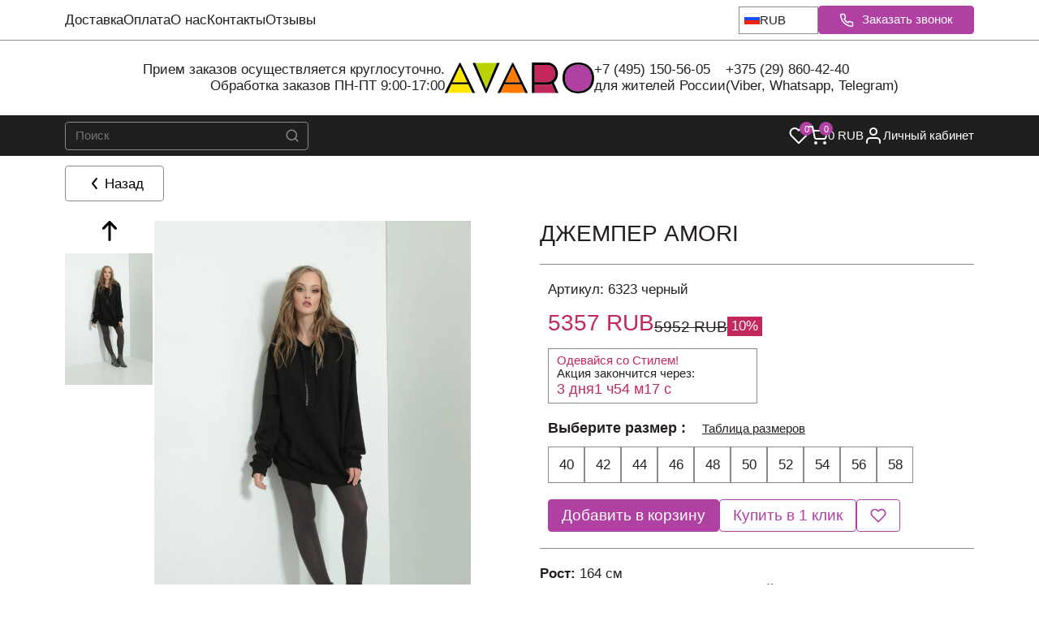

--- FILE ---
content_type: text/html;charset=utf-8
request_url: https://avaro.ru/catalog/product/dzemper-amori-6323-cernyi
body_size: 75642
content:
<!DOCTYPE html><html><head><meta charset="utf-8">
<meta name="viewport" content="width=device-width, initial-scale=1.0, maximum-scale=1.0, user-scalable=no">
<title>Купить Джемпер Amori  6323 черный - купить в интернет-магазине модной одежды Avaro</title>
<style>/*! normalize.css v8.0.1 | MIT License | github.com/necolas/normalize.css */html{line-height:1.15;-webkit-text-size-adjust:100%}body{margin:0}main{display:block}h1{font-size:2em;margin:.67em 0}hr{box-sizing:content-box;height:0;overflow:visible}pre{font-family:monospace,monospace;font-size:1em}a{background-color:transparent}abbr[title]{border-bottom:none;text-decoration:underline;-webkit-text-decoration:underline dotted;text-decoration:underline dotted}b,strong{font-weight:bolder}code,kbd,samp{font-family:monospace,monospace;font-size:1em}small{font-size:80%}sub,sup{font-size:75%;line-height:0;position:relative;vertical-align:baseline}sub{bottom:-.25em}sup{top:-.5em}img{border-style:none}button,input,optgroup,select,textarea{font-family:inherit;font-size:100%;line-height:1.15;margin:0}button,input{overflow:visible}button,select{text-transform:none}[type=button],[type=reset],[type=submit],button{-webkit-appearance:button}[type=button]::-moz-focus-inner,[type=reset]::-moz-focus-inner,[type=submit]::-moz-focus-inner,button::-moz-focus-inner{border-style:none;padding:0}[type=button]:-moz-focusring,[type=reset]:-moz-focusring,[type=submit]:-moz-focusring,button:-moz-focusring{outline:1px dotted ButtonText}fieldset{padding:.35em .75em .625em}legend{box-sizing:border-box;color:inherit;display:table;max-width:100%;padding:0;white-space:normal}progress{vertical-align:baseline}textarea{overflow:auto}[type=checkbox],[type=radio]{box-sizing:border-box;padding:0}[type=number]::-webkit-inner-spin-button,[type=number]::-webkit-outer-spin-button{height:auto}[type=search]{-webkit-appearance:textfield;outline-offset:-2px}[type=search]::-webkit-search-decoration{-webkit-appearance:none}::-webkit-file-upload-button{-webkit-appearance:button;font:inherit}details{display:block}summary{display:list-item}[hidden],template{display:none}:root{--color-white:#fff;--color-black:#000;--color-transparent:transparent;--color-gray-50:#f9fafb;--color-gray-100:#f3f4f6;--color-gray-200:#e5e7eb;--color-gray-300:#d1d5db;--color-gray-400:#9ca3af;--color-gray-500:#6b7280;--color-gray-600:#4b5563;--color-gray-700:#374151;--color-gray-800:#1f2937;--color-gray-900:#111827;--color-success-50:#f0fdf4;--color-success-100:#dcfce7;--color-success-500:#22c55e;--color-success-600:#16a34a;--color-success-700:#15803d;--color-error-50:#fef2f2;--color-error-100:#fee2e2;--color-error-500:#ef4444;--color-error-600:#dc2626;--color-error-700:#b91c1c;--color-warning-50:#fffbeb;--color-warning-100:#fef3c7;--color-warning-500:#f59e0b;--color-warning-600:#d97706;--color-warning-700:#b45309;--color-info-50:#eff6ff;--color-info-100:#dbeafe;--color-info-500:#3b82f6;--color-info-600:#2563eb;--color-info-700:#1d4ed8;--color-primary:var(--color-gray-900);--color-secondary:var(--color-gray-600);--color-accent:var(--color-info-500);--color-background:var(--color-white);--color-surface:var(--color-gray-50);--color-text:var(--color-gray-900);--color-text-secondary:var(--color-gray-600);--color-text-muted:var(--color-gray-500);--color-border:var(--color-gray-200);--color-border-hover:var(--color-gray-300);--color-shadow:rgba(0,0,0,.1);--color-overlay:rgba(0,0,0,.5);--color-hover:var(--color-gray-100);--color-active:var(--color-gray-200);--color-focus:var(--color-info-500);--color-disabled:var(--color-gray-300);--color-disabled-text:var(--color-gray-500);--avaro-primary:#2c3e50;--avaro-secondary:#3498db;--avaro-accent:#e74c3c;--avaro-gold:#f39c12;--avaro-silver:#95a5a6;--color-primary:var(--avaro-primary);--color-secondary:var(--avaro-secondary);--color-accent:var(--avaro-accent);--color-background:#f8f9fa;--color-surface:#fff;--color-surface-secondary:#f1f3f4;--color-text:#2c3e50;--color-text-secondary:#5a6c7d;--color-text-muted:#7f8c8d;--color-border:#e1e8ed;--color-border-hover:#bdc3c7;--color-border-focus:var(--avaro-secondary);--color-shadow:rgba(44,62,80,.1);--color-shadow-hover:rgba(44,62,80,.15);--color-overlay:rgba(44,62,80,.6);--color-hover:#ecf0f1;--color-active:#d5dbdb;--color-focus:var(--avaro-secondary);--color-disabled:#bdc3c7;--color-disabled-text:#95a5a6;--avaro-gradient-primary:linear-gradient(135deg,var(--avaro-primary) 0%,var(--avaro-secondary) 100%);--avaro-gradient-accent:linear-gradient(135deg,var(--avaro-accent) 0%,var(--avaro-gold) 100%);--avaro-gradient-surface:linear-gradient(135deg,#fff,#f8f9fa)}.c-subscribeEmail{background:var(--color-surface);padding:1.5rem 0}.c-subscribeEmail__container{display:flex;flex-direction:column;margin:0 auto;max-width:1200px;padding:0 1rem;position:relative}.c-subscribeEmail__content{align-items:center;display:flex;flex-direction:column;gap:1.5rem;text-align:center}.c-subscribeEmail__title{color:var(--color-text);font-size:1.875rem;font-weight:700;line-height:1.25;margin:0 0 1rem}.c-subscribeEmail__description{color:var(--color-text-secondary);font-size:1rem;font-weight:400;line-height:1.5;margin:0 0 1.5rem;max-width:600px}.c-subscribeEmail__form{align-items:center;display:flex;flex-direction:column;gap:1rem;max-width:400px;width:100%}.c-subscribeEmail__input-group{display:flex;flex-direction:column;gap:.5rem;width:100%}.c-subscribeEmail__input{background-color:var(--color-surface);border:1px solid var(--color-border);border-radius:4px;color:var(--color-text);font-size:1rem;font-weight:400;line-height:1.5;padding:.75rem 1rem;text-align:center;transition:border-color .2s ease,box-shadow .2s ease;width:100%}.c-subscribeEmail__input:focus{border-color:var(--color-focus);box-shadow:0 0 0 3px rgba(var(--color-focus-rgb,59,130,246),.1);outline:none}.c-subscribeEmail__input::-moz-placeholder{color:var(--color-text-muted)}.c-subscribeEmail__input::placeholder{color:var(--color-text-muted)}.c-subscribeEmail__input:disabled{background-color:var(--color-disabled);color:var(--color-disabled-text);cursor:not-allowed}.c-subscribeEmail__button{align-items:center;background-color:var(--color-primary);border:none;border-radius:4px;color:var(--color-white);cursor:pointer;display:inline-flex;font-size:.875rem;font-weight:500;justify-content:center;letter-spacing:.5px;line-height:1.5;padding:.75rem 1.5rem;text-decoration:none;text-transform:uppercase;transition:all .2s ease;width:100%}.c-subscribeEmail__button:disabled{cursor:not-allowed;opacity:.6}.c-subscribeEmail__button:hover:not(:disabled){background-color:var(--color-primary-hover,var(--color-primary));transform:translateY(-1px)}.c-subscribeEmail__button:active{transform:translateY(0)}.c-subscribeEmail__success{align-items:center;color:var(--color-success-600);display:flex;font-size:1rem;font-weight:400;gap:.5rem;justify-content:center;line-height:1.5}.c-subscribeEmail__error{color:var(--color-error-500);font-size:.875rem;font-weight:400;line-height:1.5;text-align:center}@media screen and (min-width:768px){.c-subscribeEmail{padding:3rem 0}.c-subscribeEmail__container{align-items:center;display:flex;flex-direction:row;justify-content:space-between;text-align:left}.c-subscribeEmail__content{align-items:flex-start;flex:1;text-align:left}.c-subscribeEmail__form{align-items:center;display:flex;flex-direction:row;justify-content:space-between;max-width:500px}.c-subscribeEmail__input-group{flex:1}.c-subscribeEmail__button{min-width:120px;width:auto}}.c-wishlistList__list{display:grid;gap:1rem;grid-template-columns:repeat(auto-fill,minmax(150px,1fr))}.c-wishlistList__empty{margin:40px 0;max-width:560px}.c-wishlistList__empty-title{font-size:1.25rem;font-weight:500;margin:0 0 1rem}@media screen and (min-width:768px){.c-wishlistList__list{grid-template-columns:repeat(auto-fill,minmax(200px,1fr))}}</style>
<style>:root{--color-main:#320069;--color-gray-light:#f5f5f5}/*! normalize.css v8.0.1 | MIT License | github.com/necolas/normalize.css */html{line-height:1.15;-webkit-text-size-adjust:100%}body{margin:0}main{display:block}h1{font-size:2em;margin:.67em 0}hr{box-sizing:content-box;height:0;overflow:visible}pre{font-family:monospace,monospace;font-size:1em}a{background-color:transparent}abbr[title]{border-bottom:none;text-decoration:underline;-webkit-text-decoration:underline dotted;text-decoration:underline dotted}b,strong{font-weight:bolder}code,kbd,samp{font-family:monospace,monospace;font-size:1em}small{font-size:80%}sub,sup{font-size:75%;line-height:0;position:relative;vertical-align:baseline}sub{bottom:-.25em}sup{top:-.5em}img{border-style:none}button,input,optgroup,select,textarea{font-family:inherit;font-size:100%;line-height:1.15;margin:0}button,input{overflow:visible}button,select{text-transform:none}[type=button],[type=reset],[type=submit],button{-webkit-appearance:button}[type=button]::-moz-focus-inner,[type=reset]::-moz-focus-inner,[type=submit]::-moz-focus-inner,button::-moz-focus-inner{border-style:none;padding:0}[type=button]:-moz-focusring,[type=reset]:-moz-focusring,[type=submit]:-moz-focusring,button:-moz-focusring{outline:1px dotted ButtonText}fieldset{padding:.35em .75em .625em}legend{box-sizing:border-box;color:inherit;display:table;max-width:100%;padding:0;white-space:normal}progress{vertical-align:baseline}textarea{overflow:auto}[type=checkbox],[type=radio]{box-sizing:border-box;padding:0}[type=number]::-webkit-inner-spin-button,[type=number]::-webkit-outer-spin-button{height:auto}[type=search]{-webkit-appearance:textfield;outline-offset:-2px}[type=search]::-webkit-search-decoration{-webkit-appearance:none}::-webkit-file-upload-button{-webkit-appearance:button;font:inherit}details{display:block}summary{display:list-item}[hidden],template{display:none}/*!
 * Bootstrap Grid v4.3.1 (https://getbootstrap.com/)
 * Copyright 2011-2019 The Bootstrap Authors
 * Copyright 2011-2019 Twitter, Inc.
 * Licensed under MIT (https://github.com/twbs/bootstrap/blob/master/LICENSE)
 */html{box-sizing:border-box;-ms-overflow-style:scrollbar}*,:after,:before{box-sizing:inherit}.container{margin-left:auto;margin-right:auto;padding-left:10px;padding-right:10px;width:100%}@media(min-width:992px){.container{max-width:960px}}@media(min-width:1200px){.container{max-width:1140px}}@media(min-width:1450px){.container{max-width:1390px}}.container-fluid{margin-left:auto;margin-right:auto;padding-left:10px;padding-right:10px;width:100%}.row{display:flex;flex-wrap:wrap;margin-left:-10px;margin-right:-10px}.no-gutters{margin-left:0;margin-right:0}.no-gutters>.col,.no-gutters>[class*=col-]{padding-left:0;padding-right:0}.col,.col-1,.col-10,.col-11,.col-12,.col-2,.col-3,.col-4,.col-5,.col-6,.col-7,.col-8,.col-9,.col-auto,.col-lg,.col-lg-1,.col-lg-10,.col-lg-11,.col-lg-12,.col-lg-2,.col-lg-3,.col-lg-4,.col-lg-5,.col-lg-6,.col-lg-7,.col-lg-8,.col-lg-9,.col-lg-auto,.col-md,.col-md-1,.col-md-10,.col-md-11,.col-md-12,.col-md-2,.col-md-3,.col-md-4,.col-md-5,.col-md-6,.col-md-7,.col-md-8,.col-md-9,.col-md-auto,.col-sm,.col-sm-1,.col-sm-10,.col-sm-11,.col-sm-12,.col-sm-2,.col-sm-3,.col-sm-4,.col-sm-5,.col-sm-6,.col-sm-7,.col-sm-8,.col-sm-9,.col-sm-auto,.col-xl,.col-xl-1,.col-xl-10,.col-xl-11,.col-xl-12,.col-xl-2,.col-xl-3,.col-xl-4,.col-xl-5,.col-xl-6,.col-xl-7,.col-xl-8,.col-xl-9,.col-xl-auto,.col-xs,.col-xs-1,.col-xs-10,.col-xs-11,.col-xs-12,.col-xs-2,.col-xs-3,.col-xs-4,.col-xs-5,.col-xs-6,.col-xs-7,.col-xs-8,.col-xs-9,.col-xs-auto,.col-xxl,.col-xxl-1,.col-xxl-10,.col-xxl-11,.col-xxl-12,.col-xxl-2,.col-xxl-3,.col-xxl-4,.col-xxl-5,.col-xxl-6,.col-xxl-7,.col-xxl-8,.col-xxl-9,.col-xxl-auto{padding-left:10px;padding-right:10px;position:relative;width:100%}.col{flex-basis:0;flex-grow:1;max-width:100%}.col-auto{flex:0 0 auto;max-width:100%;width:auto}.col-1{flex:0 0 8.3333333333%;max-width:8.3333333333%}.col-2{flex:0 0 16.6666666667%;max-width:16.6666666667%}.col-3{flex:0 0 25%;max-width:25%}.col-4{flex:0 0 33.3333333333%;max-width:33.3333333333%}.col-5{flex:0 0 41.6666666667%;max-width:41.6666666667%}.col-6{flex:0 0 50%;max-width:50%}.col-7{flex:0 0 58.3333333333%;max-width:58.3333333333%}.col-8{flex:0 0 66.6666666667%;max-width:66.6666666667%}.col-9{flex:0 0 75%;max-width:75%}.col-10{flex:0 0 83.3333333333%;max-width:83.3333333333%}.col-11{flex:0 0 91.6666666667%;max-width:91.6666666667%}.col-12{flex:0 0 100%;max-width:100%}.order-first{order:-1}.order-last{order:13}.order-0{order:0}.order-1{order:1}.order-2{order:2}.order-3{order:3}.order-4{order:4}.order-5{order:5}.order-6{order:6}.order-7{order:7}.order-8{order:8}.order-9{order:9}.order-10{order:10}.order-11{order:11}.order-12{order:12}.offset-1{margin-left:8.3333333333%}.offset-2{margin-left:16.6666666667%}.offset-3{margin-left:25%}.offset-4{margin-left:33.3333333333%}.offset-5{margin-left:41.6666666667%}.offset-6{margin-left:50%}.offset-7{margin-left:58.3333333333%}.offset-8{margin-left:66.6666666667%}.offset-9{margin-left:75%}.offset-10{margin-left:83.3333333333%}.offset-11{margin-left:91.6666666667%}@media(min-width:420px){.col-xs{flex-basis:0;flex-grow:1;max-width:100%}.col-xs-auto{flex:0 0 auto;max-width:100%;width:auto}.col-xs-1{flex:0 0 8.3333333333%;max-width:8.3333333333%}.col-xs-2{flex:0 0 16.6666666667%;max-width:16.6666666667%}.col-xs-3{flex:0 0 25%;max-width:25%}.col-xs-4{flex:0 0 33.3333333333%;max-width:33.3333333333%}.col-xs-5{flex:0 0 41.6666666667%;max-width:41.6666666667%}.col-xs-6{flex:0 0 50%;max-width:50%}.col-xs-7{flex:0 0 58.3333333333%;max-width:58.3333333333%}.col-xs-8{flex:0 0 66.6666666667%;max-width:66.6666666667%}.col-xs-9{flex:0 0 75%;max-width:75%}.col-xs-10{flex:0 0 83.3333333333%;max-width:83.3333333333%}.col-xs-11{flex:0 0 91.6666666667%;max-width:91.6666666667%}.col-xs-12{flex:0 0 100%;max-width:100%}.order-xs-first{order:-1}.order-xs-last{order:13}.order-xs-0{order:0}.order-xs-1{order:1}.order-xs-2{order:2}.order-xs-3{order:3}.order-xs-4{order:4}.order-xs-5{order:5}.order-xs-6{order:6}.order-xs-7{order:7}.order-xs-8{order:8}.order-xs-9{order:9}.order-xs-10{order:10}.order-xs-11{order:11}.order-xs-12{order:12}.offset-xs-0{margin-left:0}.offset-xs-1{margin-left:8.3333333333%}.offset-xs-2{margin-left:16.6666666667%}.offset-xs-3{margin-left:25%}.offset-xs-4{margin-left:33.3333333333%}.offset-xs-5{margin-left:41.6666666667%}.offset-xs-6{margin-left:50%}.offset-xs-7{margin-left:58.3333333333%}.offset-xs-8{margin-left:66.6666666667%}.offset-xs-9{margin-left:75%}.offset-xs-10{margin-left:83.3333333333%}.offset-xs-11{margin-left:91.6666666667%}}@media(min-width:576px){.col-sm{flex-basis:0;flex-grow:1;max-width:100%}.col-sm-auto{flex:0 0 auto;max-width:100%;width:auto}.col-sm-1{flex:0 0 8.3333333333%;max-width:8.3333333333%}.col-sm-2{flex:0 0 16.6666666667%;max-width:16.6666666667%}.col-sm-3{flex:0 0 25%;max-width:25%}.col-sm-4{flex:0 0 33.3333333333%;max-width:33.3333333333%}.col-sm-5{flex:0 0 41.6666666667%;max-width:41.6666666667%}.col-sm-6{flex:0 0 50%;max-width:50%}.col-sm-7{flex:0 0 58.3333333333%;max-width:58.3333333333%}.col-sm-8{flex:0 0 66.6666666667%;max-width:66.6666666667%}.col-sm-9{flex:0 0 75%;max-width:75%}.col-sm-10{flex:0 0 83.3333333333%;max-width:83.3333333333%}.col-sm-11{flex:0 0 91.6666666667%;max-width:91.6666666667%}.col-sm-12{flex:0 0 100%;max-width:100%}.order-sm-first{order:-1}.order-sm-last{order:13}.order-sm-0{order:0}.order-sm-1{order:1}.order-sm-2{order:2}.order-sm-3{order:3}.order-sm-4{order:4}.order-sm-5{order:5}.order-sm-6{order:6}.order-sm-7{order:7}.order-sm-8{order:8}.order-sm-9{order:9}.order-sm-10{order:10}.order-sm-11{order:11}.order-sm-12{order:12}.offset-sm-0{margin-left:0}.offset-sm-1{margin-left:8.3333333333%}.offset-sm-2{margin-left:16.6666666667%}.offset-sm-3{margin-left:25%}.offset-sm-4{margin-left:33.3333333333%}.offset-sm-5{margin-left:41.6666666667%}.offset-sm-6{margin-left:50%}.offset-sm-7{margin-left:58.3333333333%}.offset-sm-8{margin-left:66.6666666667%}.offset-sm-9{margin-left:75%}.offset-sm-10{margin-left:83.3333333333%}.offset-sm-11{margin-left:91.6666666667%}}@media(min-width:768px){.col-md{flex-basis:0;flex-grow:1;max-width:100%}.col-md-auto{flex:0 0 auto;max-width:100%;width:auto}.col-md-1{flex:0 0 8.3333333333%;max-width:8.3333333333%}.col-md-2{flex:0 0 16.6666666667%;max-width:16.6666666667%}.col-md-3{flex:0 0 25%;max-width:25%}.col-md-4{flex:0 0 33.3333333333%;max-width:33.3333333333%}.col-md-5{flex:0 0 41.6666666667%;max-width:41.6666666667%}.col-md-6{flex:0 0 50%;max-width:50%}.col-md-7{flex:0 0 58.3333333333%;max-width:58.3333333333%}.col-md-8{flex:0 0 66.6666666667%;max-width:66.6666666667%}.col-md-9{flex:0 0 75%;max-width:75%}.col-md-10{flex:0 0 83.3333333333%;max-width:83.3333333333%}.col-md-11{flex:0 0 91.6666666667%;max-width:91.6666666667%}.col-md-12{flex:0 0 100%;max-width:100%}.order-md-first{order:-1}.order-md-last{order:13}.order-md-0{order:0}.order-md-1{order:1}.order-md-2{order:2}.order-md-3{order:3}.order-md-4{order:4}.order-md-5{order:5}.order-md-6{order:6}.order-md-7{order:7}.order-md-8{order:8}.order-md-9{order:9}.order-md-10{order:10}.order-md-11{order:11}.order-md-12{order:12}.offset-md-0{margin-left:0}.offset-md-1{margin-left:8.3333333333%}.offset-md-2{margin-left:16.6666666667%}.offset-md-3{margin-left:25%}.offset-md-4{margin-left:33.3333333333%}.offset-md-5{margin-left:41.6666666667%}.offset-md-6{margin-left:50%}.offset-md-7{margin-left:58.3333333333%}.offset-md-8{margin-left:66.6666666667%}.offset-md-9{margin-left:75%}.offset-md-10{margin-left:83.3333333333%}.offset-md-11{margin-left:91.6666666667%}}@media(min-width:992px){.col-lg{flex-basis:0;flex-grow:1;max-width:100%}.col-lg-auto{flex:0 0 auto;max-width:100%;width:auto}.col-lg-1{flex:0 0 8.3333333333%;max-width:8.3333333333%}.col-lg-2{flex:0 0 16.6666666667%;max-width:16.6666666667%}.col-lg-3{flex:0 0 25%;max-width:25%}.col-lg-4{flex:0 0 33.3333333333%;max-width:33.3333333333%}.col-lg-5{flex:0 0 41.6666666667%;max-width:41.6666666667%}.col-lg-6{flex:0 0 50%;max-width:50%}.col-lg-7{flex:0 0 58.3333333333%;max-width:58.3333333333%}.col-lg-8{flex:0 0 66.6666666667%;max-width:66.6666666667%}.col-lg-9{flex:0 0 75%;max-width:75%}.col-lg-10{flex:0 0 83.3333333333%;max-width:83.3333333333%}.col-lg-11{flex:0 0 91.6666666667%;max-width:91.6666666667%}.col-lg-12{flex:0 0 100%;max-width:100%}.order-lg-first{order:-1}.order-lg-last{order:13}.order-lg-0{order:0}.order-lg-1{order:1}.order-lg-2{order:2}.order-lg-3{order:3}.order-lg-4{order:4}.order-lg-5{order:5}.order-lg-6{order:6}.order-lg-7{order:7}.order-lg-8{order:8}.order-lg-9{order:9}.order-lg-10{order:10}.order-lg-11{order:11}.order-lg-12{order:12}.offset-lg-0{margin-left:0}.offset-lg-1{margin-left:8.3333333333%}.offset-lg-2{margin-left:16.6666666667%}.offset-lg-3{margin-left:25%}.offset-lg-4{margin-left:33.3333333333%}.offset-lg-5{margin-left:41.6666666667%}.offset-lg-6{margin-left:50%}.offset-lg-7{margin-left:58.3333333333%}.offset-lg-8{margin-left:66.6666666667%}.offset-lg-9{margin-left:75%}.offset-lg-10{margin-left:83.3333333333%}.offset-lg-11{margin-left:91.6666666667%}}@media(min-width:1200px){.col-xl{flex-basis:0;flex-grow:1;max-width:100%}.col-xl-auto{flex:0 0 auto;max-width:100%;width:auto}.col-xl-1{flex:0 0 8.3333333333%;max-width:8.3333333333%}.col-xl-2{flex:0 0 16.6666666667%;max-width:16.6666666667%}.col-xl-3{flex:0 0 25%;max-width:25%}.col-xl-4{flex:0 0 33.3333333333%;max-width:33.3333333333%}.col-xl-5{flex:0 0 41.6666666667%;max-width:41.6666666667%}.col-xl-6{flex:0 0 50%;max-width:50%}.col-xl-7{flex:0 0 58.3333333333%;max-width:58.3333333333%}.col-xl-8{flex:0 0 66.6666666667%;max-width:66.6666666667%}.col-xl-9{flex:0 0 75%;max-width:75%}.col-xl-10{flex:0 0 83.3333333333%;max-width:83.3333333333%}.col-xl-11{flex:0 0 91.6666666667%;max-width:91.6666666667%}.col-xl-12{flex:0 0 100%;max-width:100%}.order-xl-first{order:-1}.order-xl-last{order:13}.order-xl-0{order:0}.order-xl-1{order:1}.order-xl-2{order:2}.order-xl-3{order:3}.order-xl-4{order:4}.order-xl-5{order:5}.order-xl-6{order:6}.order-xl-7{order:7}.order-xl-8{order:8}.order-xl-9{order:9}.order-xl-10{order:10}.order-xl-11{order:11}.order-xl-12{order:12}.offset-xl-0{margin-left:0}.offset-xl-1{margin-left:8.3333333333%}.offset-xl-2{margin-left:16.6666666667%}.offset-xl-3{margin-left:25%}.offset-xl-4{margin-left:33.3333333333%}.offset-xl-5{margin-left:41.6666666667%}.offset-xl-6{margin-left:50%}.offset-xl-7{margin-left:58.3333333333%}.offset-xl-8{margin-left:66.6666666667%}.offset-xl-9{margin-left:75%}.offset-xl-10{margin-left:83.3333333333%}.offset-xl-11{margin-left:91.6666666667%}}@media(min-width:1450px){.col-xxl{flex-basis:0;flex-grow:1;max-width:100%}.col-xxl-auto{flex:0 0 auto;max-width:100%;width:auto}.col-xxl-1{flex:0 0 8.3333333333%;max-width:8.3333333333%}.col-xxl-2{flex:0 0 16.6666666667%;max-width:16.6666666667%}.col-xxl-3{flex:0 0 25%;max-width:25%}.col-xxl-4{flex:0 0 33.3333333333%;max-width:33.3333333333%}.col-xxl-5{flex:0 0 41.6666666667%;max-width:41.6666666667%}.col-xxl-6{flex:0 0 50%;max-width:50%}.col-xxl-7{flex:0 0 58.3333333333%;max-width:58.3333333333%}.col-xxl-8{flex:0 0 66.6666666667%;max-width:66.6666666667%}.col-xxl-9{flex:0 0 75%;max-width:75%}.col-xxl-10{flex:0 0 83.3333333333%;max-width:83.3333333333%}.col-xxl-11{flex:0 0 91.6666666667%;max-width:91.6666666667%}.col-xxl-12{flex:0 0 100%;max-width:100%}.order-xxl-first{order:-1}.order-xxl-last{order:13}.order-xxl-0{order:0}.order-xxl-1{order:1}.order-xxl-2{order:2}.order-xxl-3{order:3}.order-xxl-4{order:4}.order-xxl-5{order:5}.order-xxl-6{order:6}.order-xxl-7{order:7}.order-xxl-8{order:8}.order-xxl-9{order:9}.order-xxl-10{order:10}.order-xxl-11{order:11}.order-xxl-12{order:12}.offset-xxl-0{margin-left:0}.offset-xxl-1{margin-left:8.3333333333%}.offset-xxl-2{margin-left:16.6666666667%}.offset-xxl-3{margin-left:25%}.offset-xxl-4{margin-left:33.3333333333%}.offset-xxl-5{margin-left:41.6666666667%}.offset-xxl-6{margin-left:50%}.offset-xxl-7{margin-left:58.3333333333%}.offset-xxl-8{margin-left:66.6666666667%}.offset-xxl-9{margin-left:75%}.offset-xxl-10{margin-left:83.3333333333%}.offset-xxl-11{margin-left:91.6666666667%}}.d-none{display:none!important}.d-inline{display:inline!important}.d-inline-block{display:inline-block!important}.d-block{display:block!important}.d-table{display:table!important}.d-table-row{display:table-row!important}.d-table-cell{display:table-cell!important}.d-flex{display:flex!important}.d-inline-flex{display:inline-flex!important}@media(min-width:420px){.d-xs-none{display:none!important}.d-xs-inline{display:inline!important}.d-xs-inline-block{display:inline-block!important}.d-xs-block{display:block!important}.d-xs-table{display:table!important}.d-xs-table-row{display:table-row!important}.d-xs-table-cell{display:table-cell!important}.d-xs-flex{display:flex!important}.d-xs-inline-flex{display:inline-flex!important}}@media(min-width:576px){.d-sm-none{display:none!important}.d-sm-inline{display:inline!important}.d-sm-inline-block{display:inline-block!important}.d-sm-block{display:block!important}.d-sm-table{display:table!important}.d-sm-table-row{display:table-row!important}.d-sm-table-cell{display:table-cell!important}.d-sm-flex{display:flex!important}.d-sm-inline-flex{display:inline-flex!important}}@media(min-width:768px){.d-md-none{display:none!important}.d-md-inline{display:inline!important}.d-md-inline-block{display:inline-block!important}.d-md-block{display:block!important}.d-md-table{display:table!important}.d-md-table-row{display:table-row!important}.d-md-table-cell{display:table-cell!important}.d-md-flex{display:flex!important}.d-md-inline-flex{display:inline-flex!important}}@media(min-width:992px){.d-lg-none{display:none!important}.d-lg-inline{display:inline!important}.d-lg-inline-block{display:inline-block!important}.d-lg-block{display:block!important}.d-lg-table{display:table!important}.d-lg-table-row{display:table-row!important}.d-lg-table-cell{display:table-cell!important}.d-lg-flex{display:flex!important}.d-lg-inline-flex{display:inline-flex!important}}@media(min-width:1200px){.d-xl-none{display:none!important}.d-xl-inline{display:inline!important}.d-xl-inline-block{display:inline-block!important}.d-xl-block{display:block!important}.d-xl-table{display:table!important}.d-xl-table-row{display:table-row!important}.d-xl-table-cell{display:table-cell!important}.d-xl-flex{display:flex!important}.d-xl-inline-flex{display:inline-flex!important}}@media(min-width:1450px){.d-xxl-none{display:none!important}.d-xxl-inline{display:inline!important}.d-xxl-inline-block{display:inline-block!important}.d-xxl-block{display:block!important}.d-xxl-table{display:table!important}.d-xxl-table-row{display:table-row!important}.d-xxl-table-cell{display:table-cell!important}.d-xxl-flex{display:flex!important}.d-xxl-inline-flex{display:inline-flex!important}}@media print{.d-print-none{display:none!important}.d-print-inline{display:inline!important}.d-print-inline-block{display:inline-block!important}.d-print-block{display:block!important}.d-print-table{display:table!important}.d-print-table-row{display:table-row!important}.d-print-table-cell{display:table-cell!important}.d-print-flex{display:flex!important}.d-print-inline-flex{display:inline-flex!important}}.flex-row{flex-direction:row!important}.flex-column{flex-direction:column!important}.flex-row-reverse{flex-direction:row-reverse!important}.flex-column-reverse{flex-direction:column-reverse!important}.flex-wrap{flex-wrap:wrap!important}.flex-nowrap{flex-wrap:nowrap!important}.flex-wrap-reverse{flex-wrap:wrap-reverse!important}.flex-fill{flex:1 1 auto!important}.flex-grow-0{flex-grow:0!important}.flex-grow-1{flex-grow:1!important}.flex-shrink-0{flex-shrink:0!important}.flex-shrink-1{flex-shrink:1!important}.justify-content-start{justify-content:flex-start!important}.justify-content-end{justify-content:flex-end!important}.justify-content-center{justify-content:center!important}.justify-content-between{justify-content:space-between!important}.justify-content-around{justify-content:space-around!important}.align-items-start{align-items:flex-start!important}.align-items-end{align-items:flex-end!important}.align-items-center{align-items:center!important}.align-items-baseline{align-items:baseline!important}.align-items-stretch{align-items:stretch!important}.align-content-start{align-content:flex-start!important}.align-content-end{align-content:flex-end!important}.align-content-center{align-content:center!important}.align-content-between{align-content:space-between!important}.align-content-around{align-content:space-around!important}.align-content-stretch{align-content:stretch!important}.align-self-auto{align-self:auto!important}.align-self-start{align-self:flex-start!important}.align-self-end{align-self:flex-end!important}.align-self-center{align-self:center!important}.align-self-baseline{align-self:baseline!important}.align-self-stretch{align-self:stretch!important}@media(min-width:420px){.flex-xs-row{flex-direction:row!important}.flex-xs-column{flex-direction:column!important}.flex-xs-row-reverse{flex-direction:row-reverse!important}.flex-xs-column-reverse{flex-direction:column-reverse!important}.flex-xs-wrap{flex-wrap:wrap!important}.flex-xs-nowrap{flex-wrap:nowrap!important}.flex-xs-wrap-reverse{flex-wrap:wrap-reverse!important}.flex-xs-fill{flex:1 1 auto!important}.flex-xs-grow-0{flex-grow:0!important}.flex-xs-grow-1{flex-grow:1!important}.flex-xs-shrink-0{flex-shrink:0!important}.flex-xs-shrink-1{flex-shrink:1!important}.justify-content-xs-start{justify-content:flex-start!important}.justify-content-xs-end{justify-content:flex-end!important}.justify-content-xs-center{justify-content:center!important}.justify-content-xs-between{justify-content:space-between!important}.justify-content-xs-around{justify-content:space-around!important}.align-items-xs-start{align-items:flex-start!important}.align-items-xs-end{align-items:flex-end!important}.align-items-xs-center{align-items:center!important}.align-items-xs-baseline{align-items:baseline!important}.align-items-xs-stretch{align-items:stretch!important}.align-content-xs-start{align-content:flex-start!important}.align-content-xs-end{align-content:flex-end!important}.align-content-xs-center{align-content:center!important}.align-content-xs-between{align-content:space-between!important}.align-content-xs-around{align-content:space-around!important}.align-content-xs-stretch{align-content:stretch!important}.align-self-xs-auto{align-self:auto!important}.align-self-xs-start{align-self:flex-start!important}.align-self-xs-end{align-self:flex-end!important}.align-self-xs-center{align-self:center!important}.align-self-xs-baseline{align-self:baseline!important}.align-self-xs-stretch{align-self:stretch!important}}@media(min-width:576px){.flex-sm-row{flex-direction:row!important}.flex-sm-column{flex-direction:column!important}.flex-sm-row-reverse{flex-direction:row-reverse!important}.flex-sm-column-reverse{flex-direction:column-reverse!important}.flex-sm-wrap{flex-wrap:wrap!important}.flex-sm-nowrap{flex-wrap:nowrap!important}.flex-sm-wrap-reverse{flex-wrap:wrap-reverse!important}.flex-sm-fill{flex:1 1 auto!important}.flex-sm-grow-0{flex-grow:0!important}.flex-sm-grow-1{flex-grow:1!important}.flex-sm-shrink-0{flex-shrink:0!important}.flex-sm-shrink-1{flex-shrink:1!important}.justify-content-sm-start{justify-content:flex-start!important}.justify-content-sm-end{justify-content:flex-end!important}.justify-content-sm-center{justify-content:center!important}.justify-content-sm-between{justify-content:space-between!important}.justify-content-sm-around{justify-content:space-around!important}.align-items-sm-start{align-items:flex-start!important}.align-items-sm-end{align-items:flex-end!important}.align-items-sm-center{align-items:center!important}.align-items-sm-baseline{align-items:baseline!important}.align-items-sm-stretch{align-items:stretch!important}.align-content-sm-start{align-content:flex-start!important}.align-content-sm-end{align-content:flex-end!important}.align-content-sm-center{align-content:center!important}.align-content-sm-between{align-content:space-between!important}.align-content-sm-around{align-content:space-around!important}.align-content-sm-stretch{align-content:stretch!important}.align-self-sm-auto{align-self:auto!important}.align-self-sm-start{align-self:flex-start!important}.align-self-sm-end{align-self:flex-end!important}.align-self-sm-center{align-self:center!important}.align-self-sm-baseline{align-self:baseline!important}.align-self-sm-stretch{align-self:stretch!important}}@media(min-width:768px){.flex-md-row{flex-direction:row!important}.flex-md-column{flex-direction:column!important}.flex-md-row-reverse{flex-direction:row-reverse!important}.flex-md-column-reverse{flex-direction:column-reverse!important}.flex-md-wrap{flex-wrap:wrap!important}.flex-md-nowrap{flex-wrap:nowrap!important}.flex-md-wrap-reverse{flex-wrap:wrap-reverse!important}.flex-md-fill{flex:1 1 auto!important}.flex-md-grow-0{flex-grow:0!important}.flex-md-grow-1{flex-grow:1!important}.flex-md-shrink-0{flex-shrink:0!important}.flex-md-shrink-1{flex-shrink:1!important}.justify-content-md-start{justify-content:flex-start!important}.justify-content-md-end{justify-content:flex-end!important}.justify-content-md-center{justify-content:center!important}.justify-content-md-between{justify-content:space-between!important}.justify-content-md-around{justify-content:space-around!important}.align-items-md-start{align-items:flex-start!important}.align-items-md-end{align-items:flex-end!important}.align-items-md-center{align-items:center!important}.align-items-md-baseline{align-items:baseline!important}.align-items-md-stretch{align-items:stretch!important}.align-content-md-start{align-content:flex-start!important}.align-content-md-end{align-content:flex-end!important}.align-content-md-center{align-content:center!important}.align-content-md-between{align-content:space-between!important}.align-content-md-around{align-content:space-around!important}.align-content-md-stretch{align-content:stretch!important}.align-self-md-auto{align-self:auto!important}.align-self-md-start{align-self:flex-start!important}.align-self-md-end{align-self:flex-end!important}.align-self-md-center{align-self:center!important}.align-self-md-baseline{align-self:baseline!important}.align-self-md-stretch{align-self:stretch!important}}@media(min-width:992px){.flex-lg-row{flex-direction:row!important}.flex-lg-column{flex-direction:column!important}.flex-lg-row-reverse{flex-direction:row-reverse!important}.flex-lg-column-reverse{flex-direction:column-reverse!important}.flex-lg-wrap{flex-wrap:wrap!important}.flex-lg-nowrap{flex-wrap:nowrap!important}.flex-lg-wrap-reverse{flex-wrap:wrap-reverse!important}.flex-lg-fill{flex:1 1 auto!important}.flex-lg-grow-0{flex-grow:0!important}.flex-lg-grow-1{flex-grow:1!important}.flex-lg-shrink-0{flex-shrink:0!important}.flex-lg-shrink-1{flex-shrink:1!important}.justify-content-lg-start{justify-content:flex-start!important}.justify-content-lg-end{justify-content:flex-end!important}.justify-content-lg-center{justify-content:center!important}.justify-content-lg-between{justify-content:space-between!important}.justify-content-lg-around{justify-content:space-around!important}.align-items-lg-start{align-items:flex-start!important}.align-items-lg-end{align-items:flex-end!important}.align-items-lg-center{align-items:center!important}.align-items-lg-baseline{align-items:baseline!important}.align-items-lg-stretch{align-items:stretch!important}.align-content-lg-start{align-content:flex-start!important}.align-content-lg-end{align-content:flex-end!important}.align-content-lg-center{align-content:center!important}.align-content-lg-between{align-content:space-between!important}.align-content-lg-around{align-content:space-around!important}.align-content-lg-stretch{align-content:stretch!important}.align-self-lg-auto{align-self:auto!important}.align-self-lg-start{align-self:flex-start!important}.align-self-lg-end{align-self:flex-end!important}.align-self-lg-center{align-self:center!important}.align-self-lg-baseline{align-self:baseline!important}.align-self-lg-stretch{align-self:stretch!important}}@media(min-width:1200px){.flex-xl-row{flex-direction:row!important}.flex-xl-column{flex-direction:column!important}.flex-xl-row-reverse{flex-direction:row-reverse!important}.flex-xl-column-reverse{flex-direction:column-reverse!important}.flex-xl-wrap{flex-wrap:wrap!important}.flex-xl-nowrap{flex-wrap:nowrap!important}.flex-xl-wrap-reverse{flex-wrap:wrap-reverse!important}.flex-xl-fill{flex:1 1 auto!important}.flex-xl-grow-0{flex-grow:0!important}.flex-xl-grow-1{flex-grow:1!important}.flex-xl-shrink-0{flex-shrink:0!important}.flex-xl-shrink-1{flex-shrink:1!important}.justify-content-xl-start{justify-content:flex-start!important}.justify-content-xl-end{justify-content:flex-end!important}.justify-content-xl-center{justify-content:center!important}.justify-content-xl-between{justify-content:space-between!important}.justify-content-xl-around{justify-content:space-around!important}.align-items-xl-start{align-items:flex-start!important}.align-items-xl-end{align-items:flex-end!important}.align-items-xl-center{align-items:center!important}.align-items-xl-baseline{align-items:baseline!important}.align-items-xl-stretch{align-items:stretch!important}.align-content-xl-start{align-content:flex-start!important}.align-content-xl-end{align-content:flex-end!important}.align-content-xl-center{align-content:center!important}.align-content-xl-between{align-content:space-between!important}.align-content-xl-around{align-content:space-around!important}.align-content-xl-stretch{align-content:stretch!important}.align-self-xl-auto{align-self:auto!important}.align-self-xl-start{align-self:flex-start!important}.align-self-xl-end{align-self:flex-end!important}.align-self-xl-center{align-self:center!important}.align-self-xl-baseline{align-self:baseline!important}.align-self-xl-stretch{align-self:stretch!important}}@media(min-width:1450px){.flex-xxl-row{flex-direction:row!important}.flex-xxl-column{flex-direction:column!important}.flex-xxl-row-reverse{flex-direction:row-reverse!important}.flex-xxl-column-reverse{flex-direction:column-reverse!important}.flex-xxl-wrap{flex-wrap:wrap!important}.flex-xxl-nowrap{flex-wrap:nowrap!important}.flex-xxl-wrap-reverse{flex-wrap:wrap-reverse!important}.flex-xxl-fill{flex:1 1 auto!important}.flex-xxl-grow-0{flex-grow:0!important}.flex-xxl-grow-1{flex-grow:1!important}.flex-xxl-shrink-0{flex-shrink:0!important}.flex-xxl-shrink-1{flex-shrink:1!important}.justify-content-xxl-start{justify-content:flex-start!important}.justify-content-xxl-end{justify-content:flex-end!important}.justify-content-xxl-center{justify-content:center!important}.justify-content-xxl-between{justify-content:space-between!important}.justify-content-xxl-around{justify-content:space-around!important}.align-items-xxl-start{align-items:flex-start!important}.align-items-xxl-end{align-items:flex-end!important}.align-items-xxl-center{align-items:center!important}.align-items-xxl-baseline{align-items:baseline!important}.align-items-xxl-stretch{align-items:stretch!important}.align-content-xxl-start{align-content:flex-start!important}.align-content-xxl-end{align-content:flex-end!important}.align-content-xxl-center{align-content:center!important}.align-content-xxl-between{align-content:space-between!important}.align-content-xxl-around{align-content:space-around!important}.align-content-xxl-stretch{align-content:stretch!important}.align-self-xxl-auto{align-self:auto!important}.align-self-xxl-start{align-self:flex-start!important}.align-self-xxl-end{align-self:flex-end!important}.align-self-xxl-center{align-self:center!important}.align-self-xxl-baseline{align-self:baseline!important}.align-self-xxl-stretch{align-self:stretch!important}}.w-25{width:25%!important}.w-50{width:50%!important}.w-75{width:75%!important}.w-100{width:100%!important}.w-auto{width:auto!important}.h-25{height:25%!important}.h-50{height:50%!important}.h-75{height:75%!important}.h-100{height:100%!important}.h-auto{height:auto!important}.mw-100{max-width:100%!important}.mh-100{max-height:100%!important}.min-vw-100{min-width:100vw!important}.min-vh-100{min-height:100vh!important}.vw-100{width:100vw!important}.vh-100{height:100vh!important}.position-static{position:static!important}.position-relative{position:relative!important}.position-absolute{position:absolute!important}.position-fixed{position:fixed!important}.position-sticky{position:sticky!important}.m-0{margin:0!important}.mt-0,.my-0{margin-top:0!important}.mr-0,.mx-0{margin-right:0!important}.mb-0,.my-0{margin-bottom:0!important}.ml-0,.mx-0{margin-left:0!important}.m-1{margin:5px!important}.mt-1,.my-1{margin-top:5px!important}.mr-1,.mx-1{margin-right:5px!important}.mb-1,.my-1{margin-bottom:5px!important}.ml-1,.mx-1{margin-left:5px!important}.m-2{margin:10px!important}.mt-2,.my-2{margin-top:10px!important}.mr-2,.mx-2{margin-right:10px!important}.mb-2,.my-2{margin-bottom:10px!important}.ml-2,.mx-2{margin-left:10px!important}.m-3{margin:15px!important}.mt-3,.my-3{margin-top:15px!important}.mr-3,.mx-3{margin-right:15px!important}.mb-3,.my-3{margin-bottom:15px!important}.ml-3,.mx-3{margin-left:15px!important}.m-4{margin:20px!important}.mt-4,.my-4{margin-top:20px!important}.mr-4,.mx-4{margin-right:20px!important}.mb-4,.my-4{margin-bottom:20px!important}.ml-4,.mx-4{margin-left:20px!important}.m-5{margin:25px!important}.mt-5,.my-5{margin-top:25px!important}.mr-5,.mx-5{margin-right:25px!important}.mb-5,.my-5{margin-bottom:25px!important}.ml-5,.mx-5{margin-left:25px!important}.m-6{margin:30px!important}.mt-6,.my-6{margin-top:30px!important}.mr-6,.mx-6{margin-right:30px!important}.mb-6,.my-6{margin-bottom:30px!important}.ml-6,.mx-6{margin-left:30px!important}.m-7{margin:35px!important}.mt-7,.my-7{margin-top:35px!important}.mr-7,.mx-7{margin-right:35px!important}.mb-7,.my-7{margin-bottom:35px!important}.ml-7,.mx-7{margin-left:35px!important}.m-8{margin:40px!important}.mt-8,.my-8{margin-top:40px!important}.mr-8,.mx-8{margin-right:40px!important}.mb-8,.my-8{margin-bottom:40px!important}.ml-8,.mx-8{margin-left:40px!important}.m-9{margin:45px!important}.mt-9,.my-9{margin-top:45px!important}.mr-9,.mx-9{margin-right:45px!important}.mb-9,.my-9{margin-bottom:45px!important}.ml-9,.mx-9{margin-left:45px!important}.m-10{margin:50px!important}.mt-10,.my-10{margin-top:50px!important}.mr-10,.mx-10{margin-right:50px!important}.mb-10,.my-10{margin-bottom:50px!important}.ml-10,.mx-10{margin-left:50px!important}.m-11{margin:55px!important}.mt-11,.my-11{margin-top:55px!important}.mr-11,.mx-11{margin-right:55px!important}.mb-11,.my-11{margin-bottom:55px!important}.ml-11,.mx-11{margin-left:55px!important}.m-12{margin:60px!important}.mt-12,.my-12{margin-top:60px!important}.mr-12,.mx-12{margin-right:60px!important}.mb-12,.my-12{margin-bottom:60px!important}.ml-12,.mx-12{margin-left:60px!important}.p-0{padding:0!important}.pt-0,.py-0{padding-top:0!important}.pr-0,.px-0{padding-right:0!important}.pb-0,.py-0{padding-bottom:0!important}.pl-0,.px-0{padding-left:0!important}.p-1{padding:5px!important}.pt-1,.py-1{padding-top:5px!important}.pr-1,.px-1{padding-right:5px!important}.pb-1,.py-1{padding-bottom:5px!important}.pl-1,.px-1{padding-left:5px!important}.p-2{padding:10px!important}.pt-2,.py-2{padding-top:10px!important}.pr-2,.px-2{padding-right:10px!important}.pb-2,.py-2{padding-bottom:10px!important}.pl-2,.px-2{padding-left:10px!important}.p-3{padding:15px!important}.pt-3,.py-3{padding-top:15px!important}.pr-3,.px-3{padding-right:15px!important}.pb-3,.py-3{padding-bottom:15px!important}.pl-3,.px-3{padding-left:15px!important}.p-4{padding:20px!important}.pt-4,.py-4{padding-top:20px!important}.pr-4,.px-4{padding-right:20px!important}.pb-4,.py-4{padding-bottom:20px!important}.pl-4,.px-4{padding-left:20px!important}.p-5{padding:25px!important}.pt-5,.py-5{padding-top:25px!important}.pr-5,.px-5{padding-right:25px!important}.pb-5,.py-5{padding-bottom:25px!important}.pl-5,.px-5{padding-left:25px!important}.p-6{padding:30px!important}.pt-6,.py-6{padding-top:30px!important}.pr-6,.px-6{padding-right:30px!important}.pb-6,.py-6{padding-bottom:30px!important}.pl-6,.px-6{padding-left:30px!important}.p-7{padding:35px!important}.pt-7,.py-7{padding-top:35px!important}.pr-7,.px-7{padding-right:35px!important}.pb-7,.py-7{padding-bottom:35px!important}.pl-7,.px-7{padding-left:35px!important}.p-8{padding:40px!important}.pt-8,.py-8{padding-top:40px!important}.pr-8,.px-8{padding-right:40px!important}.pb-8,.py-8{padding-bottom:40px!important}.pl-8,.px-8{padding-left:40px!important}.p-9{padding:45px!important}.pt-9,.py-9{padding-top:45px!important}.pr-9,.px-9{padding-right:45px!important}.pb-9,.py-9{padding-bottom:45px!important}.pl-9,.px-9{padding-left:45px!important}.p-10{padding:50px!important}.pt-10,.py-10{padding-top:50px!important}.pr-10,.px-10{padding-right:50px!important}.pb-10,.py-10{padding-bottom:50px!important}.pl-10,.px-10{padding-left:50px!important}.p-11{padding:55px!important}.pt-11,.py-11{padding-top:55px!important}.pr-11,.px-11{padding-right:55px!important}.pb-11,.py-11{padding-bottom:55px!important}.pl-11,.px-11{padding-left:55px!important}.p-12{padding:60px!important}.pt-12,.py-12{padding-top:60px!important}.pr-12,.px-12{padding-right:60px!important}.pb-12,.py-12{padding-bottom:60px!important}.pl-12,.px-12{padding-left:60px!important}.m-n1{margin:-5px!important}.mt-n1,.my-n1{margin-top:-5px!important}.mr-n1,.mx-n1{margin-right:-5px!important}.mb-n1,.my-n1{margin-bottom:-5px!important}.ml-n1,.mx-n1{margin-left:-5px!important}.m-n2{margin:-10px!important}.mt-n2,.my-n2{margin-top:-10px!important}.mr-n2,.mx-n2{margin-right:-10px!important}.mb-n2,.my-n2{margin-bottom:-10px!important}.ml-n2,.mx-n2{margin-left:-10px!important}.m-n3{margin:-15px!important}.mt-n3,.my-n3{margin-top:-15px!important}.mr-n3,.mx-n3{margin-right:-15px!important}.mb-n3,.my-n3{margin-bottom:-15px!important}.ml-n3,.mx-n3{margin-left:-15px!important}.m-n4{margin:-20px!important}.mt-n4,.my-n4{margin-top:-20px!important}.mr-n4,.mx-n4{margin-right:-20px!important}.mb-n4,.my-n4{margin-bottom:-20px!important}.ml-n4,.mx-n4{margin-left:-20px!important}.m-n5{margin:-25px!important}.mt-n5,.my-n5{margin-top:-25px!important}.mr-n5,.mx-n5{margin-right:-25px!important}.mb-n5,.my-n5{margin-bottom:-25px!important}.ml-n5,.mx-n5{margin-left:-25px!important}.m-n6{margin:-30px!important}.mt-n6,.my-n6{margin-top:-30px!important}.mr-n6,.mx-n6{margin-right:-30px!important}.mb-n6,.my-n6{margin-bottom:-30px!important}.ml-n6,.mx-n6{margin-left:-30px!important}.m-n7{margin:-35px!important}.mt-n7,.my-n7{margin-top:-35px!important}.mr-n7,.mx-n7{margin-right:-35px!important}.mb-n7,.my-n7{margin-bottom:-35px!important}.ml-n7,.mx-n7{margin-left:-35px!important}.m-n8{margin:-40px!important}.mt-n8,.my-n8{margin-top:-40px!important}.mr-n8,.mx-n8{margin-right:-40px!important}.mb-n8,.my-n8{margin-bottom:-40px!important}.ml-n8,.mx-n8{margin-left:-40px!important}.m-n9{margin:-45px!important}.mt-n9,.my-n9{margin-top:-45px!important}.mr-n9,.mx-n9{margin-right:-45px!important}.mb-n9,.my-n9{margin-bottom:-45px!important}.ml-n9,.mx-n9{margin-left:-45px!important}.m-n10{margin:-50px!important}.mt-n10,.my-n10{margin-top:-50px!important}.mr-n10,.mx-n10{margin-right:-50px!important}.mb-n10,.my-n10{margin-bottom:-50px!important}.ml-n10,.mx-n10{margin-left:-50px!important}.m-n11{margin:-55px!important}.mt-n11,.my-n11{margin-top:-55px!important}.mr-n11,.mx-n11{margin-right:-55px!important}.mb-n11,.my-n11{margin-bottom:-55px!important}.ml-n11,.mx-n11{margin-left:-55px!important}.m-n12{margin:-60px!important}.mt-n12,.my-n12{margin-top:-60px!important}.mr-n12,.mx-n12{margin-right:-60px!important}.mb-n12,.my-n12{margin-bottom:-60px!important}.ml-n12,.mx-n12{margin-left:-60px!important}.m-auto{margin:auto!important}.mt-auto,.my-auto{margin-top:auto!important}.mr-auto,.mx-auto{margin-right:auto!important}.mb-auto,.my-auto{margin-bottom:auto!important}.ml-auto,.mx-auto{margin-left:auto!important}@media(min-width:420px){.m-xs-0{margin:0!important}.mt-xs-0,.my-xs-0{margin-top:0!important}.mr-xs-0,.mx-xs-0{margin-right:0!important}.mb-xs-0,.my-xs-0{margin-bottom:0!important}.ml-xs-0,.mx-xs-0{margin-left:0!important}.m-xs-1{margin:5px!important}.mt-xs-1,.my-xs-1{margin-top:5px!important}.mr-xs-1,.mx-xs-1{margin-right:5px!important}.mb-xs-1,.my-xs-1{margin-bottom:5px!important}.ml-xs-1,.mx-xs-1{margin-left:5px!important}.m-xs-2{margin:10px!important}.mt-xs-2,.my-xs-2{margin-top:10px!important}.mr-xs-2,.mx-xs-2{margin-right:10px!important}.mb-xs-2,.my-xs-2{margin-bottom:10px!important}.ml-xs-2,.mx-xs-2{margin-left:10px!important}.m-xs-3{margin:15px!important}.mt-xs-3,.my-xs-3{margin-top:15px!important}.mr-xs-3,.mx-xs-3{margin-right:15px!important}.mb-xs-3,.my-xs-3{margin-bottom:15px!important}.ml-xs-3,.mx-xs-3{margin-left:15px!important}.m-xs-4{margin:20px!important}.mt-xs-4,.my-xs-4{margin-top:20px!important}.mr-xs-4,.mx-xs-4{margin-right:20px!important}.mb-xs-4,.my-xs-4{margin-bottom:20px!important}.ml-xs-4,.mx-xs-4{margin-left:20px!important}.m-xs-5{margin:25px!important}.mt-xs-5,.my-xs-5{margin-top:25px!important}.mr-xs-5,.mx-xs-5{margin-right:25px!important}.mb-xs-5,.my-xs-5{margin-bottom:25px!important}.ml-xs-5,.mx-xs-5{margin-left:25px!important}.m-xs-6{margin:30px!important}.mt-xs-6,.my-xs-6{margin-top:30px!important}.mr-xs-6,.mx-xs-6{margin-right:30px!important}.mb-xs-6,.my-xs-6{margin-bottom:30px!important}.ml-xs-6,.mx-xs-6{margin-left:30px!important}.m-xs-7{margin:35px!important}.mt-xs-7,.my-xs-7{margin-top:35px!important}.mr-xs-7,.mx-xs-7{margin-right:35px!important}.mb-xs-7,.my-xs-7{margin-bottom:35px!important}.ml-xs-7,.mx-xs-7{margin-left:35px!important}.m-xs-8{margin:40px!important}.mt-xs-8,.my-xs-8{margin-top:40px!important}.mr-xs-8,.mx-xs-8{margin-right:40px!important}.mb-xs-8,.my-xs-8{margin-bottom:40px!important}.ml-xs-8,.mx-xs-8{margin-left:40px!important}.m-xs-9{margin:45px!important}.mt-xs-9,.my-xs-9{margin-top:45px!important}.mr-xs-9,.mx-xs-9{margin-right:45px!important}.mb-xs-9,.my-xs-9{margin-bottom:45px!important}.ml-xs-9,.mx-xs-9{margin-left:45px!important}.m-xs-10{margin:50px!important}.mt-xs-10,.my-xs-10{margin-top:50px!important}.mr-xs-10,.mx-xs-10{margin-right:50px!important}.mb-xs-10,.my-xs-10{margin-bottom:50px!important}.ml-xs-10,.mx-xs-10{margin-left:50px!important}.m-xs-11{margin:55px!important}.mt-xs-11,.my-xs-11{margin-top:55px!important}.mr-xs-11,.mx-xs-11{margin-right:55px!important}.mb-xs-11,.my-xs-11{margin-bottom:55px!important}.ml-xs-11,.mx-xs-11{margin-left:55px!important}.m-xs-12{margin:60px!important}.mt-xs-12,.my-xs-12{margin-top:60px!important}.mr-xs-12,.mx-xs-12{margin-right:60px!important}.mb-xs-12,.my-xs-12{margin-bottom:60px!important}.ml-xs-12,.mx-xs-12{margin-left:60px!important}.p-xs-0{padding:0!important}.pt-xs-0,.py-xs-0{padding-top:0!important}.pr-xs-0,.px-xs-0{padding-right:0!important}.pb-xs-0,.py-xs-0{padding-bottom:0!important}.pl-xs-0,.px-xs-0{padding-left:0!important}.p-xs-1{padding:5px!important}.pt-xs-1,.py-xs-1{padding-top:5px!important}.pr-xs-1,.px-xs-1{padding-right:5px!important}.pb-xs-1,.py-xs-1{padding-bottom:5px!important}.pl-xs-1,.px-xs-1{padding-left:5px!important}.p-xs-2{padding:10px!important}.pt-xs-2,.py-xs-2{padding-top:10px!important}.pr-xs-2,.px-xs-2{padding-right:10px!important}.pb-xs-2,.py-xs-2{padding-bottom:10px!important}.pl-xs-2,.px-xs-2{padding-left:10px!important}.p-xs-3{padding:15px!important}.pt-xs-3,.py-xs-3{padding-top:15px!important}.pr-xs-3,.px-xs-3{padding-right:15px!important}.pb-xs-3,.py-xs-3{padding-bottom:15px!important}.pl-xs-3,.px-xs-3{padding-left:15px!important}.p-xs-4{padding:20px!important}.pt-xs-4,.py-xs-4{padding-top:20px!important}.pr-xs-4,.px-xs-4{padding-right:20px!important}.pb-xs-4,.py-xs-4{padding-bottom:20px!important}.pl-xs-4,.px-xs-4{padding-left:20px!important}.p-xs-5{padding:25px!important}.pt-xs-5,.py-xs-5{padding-top:25px!important}.pr-xs-5,.px-xs-5{padding-right:25px!important}.pb-xs-5,.py-xs-5{padding-bottom:25px!important}.pl-xs-5,.px-xs-5{padding-left:25px!important}.p-xs-6{padding:30px!important}.pt-xs-6,.py-xs-6{padding-top:30px!important}.pr-xs-6,.px-xs-6{padding-right:30px!important}.pb-xs-6,.py-xs-6{padding-bottom:30px!important}.pl-xs-6,.px-xs-6{padding-left:30px!important}.p-xs-7{padding:35px!important}.pt-xs-7,.py-xs-7{padding-top:35px!important}.pr-xs-7,.px-xs-7{padding-right:35px!important}.pb-xs-7,.py-xs-7{padding-bottom:35px!important}.pl-xs-7,.px-xs-7{padding-left:35px!important}.p-xs-8{padding:40px!important}.pt-xs-8,.py-xs-8{padding-top:40px!important}.pr-xs-8,.px-xs-8{padding-right:40px!important}.pb-xs-8,.py-xs-8{padding-bottom:40px!important}.pl-xs-8,.px-xs-8{padding-left:40px!important}.p-xs-9{padding:45px!important}.pt-xs-9,.py-xs-9{padding-top:45px!important}.pr-xs-9,.px-xs-9{padding-right:45px!important}.pb-xs-9,.py-xs-9{padding-bottom:45px!important}.pl-xs-9,.px-xs-9{padding-left:45px!important}.p-xs-10{padding:50px!important}.pt-xs-10,.py-xs-10{padding-top:50px!important}.pr-xs-10,.px-xs-10{padding-right:50px!important}.pb-xs-10,.py-xs-10{padding-bottom:50px!important}.pl-xs-10,.px-xs-10{padding-left:50px!important}.p-xs-11{padding:55px!important}.pt-xs-11,.py-xs-11{padding-top:55px!important}.pr-xs-11,.px-xs-11{padding-right:55px!important}.pb-xs-11,.py-xs-11{padding-bottom:55px!important}.pl-xs-11,.px-xs-11{padding-left:55px!important}.p-xs-12{padding:60px!important}.pt-xs-12,.py-xs-12{padding-top:60px!important}.pr-xs-12,.px-xs-12{padding-right:60px!important}.pb-xs-12,.py-xs-12{padding-bottom:60px!important}.pl-xs-12,.px-xs-12{padding-left:60px!important}.m-xs-n1{margin:-5px!important}.mt-xs-n1,.my-xs-n1{margin-top:-5px!important}.mr-xs-n1,.mx-xs-n1{margin-right:-5px!important}.mb-xs-n1,.my-xs-n1{margin-bottom:-5px!important}.ml-xs-n1,.mx-xs-n1{margin-left:-5px!important}.m-xs-n2{margin:-10px!important}.mt-xs-n2,.my-xs-n2{margin-top:-10px!important}.mr-xs-n2,.mx-xs-n2{margin-right:-10px!important}.mb-xs-n2,.my-xs-n2{margin-bottom:-10px!important}.ml-xs-n2,.mx-xs-n2{margin-left:-10px!important}.m-xs-n3{margin:-15px!important}.mt-xs-n3,.my-xs-n3{margin-top:-15px!important}.mr-xs-n3,.mx-xs-n3{margin-right:-15px!important}.mb-xs-n3,.my-xs-n3{margin-bottom:-15px!important}.ml-xs-n3,.mx-xs-n3{margin-left:-15px!important}.m-xs-n4{margin:-20px!important}.mt-xs-n4,.my-xs-n4{margin-top:-20px!important}.mr-xs-n4,.mx-xs-n4{margin-right:-20px!important}.mb-xs-n4,.my-xs-n4{margin-bottom:-20px!important}.ml-xs-n4,.mx-xs-n4{margin-left:-20px!important}.m-xs-n5{margin:-25px!important}.mt-xs-n5,.my-xs-n5{margin-top:-25px!important}.mr-xs-n5,.mx-xs-n5{margin-right:-25px!important}.mb-xs-n5,.my-xs-n5{margin-bottom:-25px!important}.ml-xs-n5,.mx-xs-n5{margin-left:-25px!important}.m-xs-n6{margin:-30px!important}.mt-xs-n6,.my-xs-n6{margin-top:-30px!important}.mr-xs-n6,.mx-xs-n6{margin-right:-30px!important}.mb-xs-n6,.my-xs-n6{margin-bottom:-30px!important}.ml-xs-n6,.mx-xs-n6{margin-left:-30px!important}.m-xs-n7{margin:-35px!important}.mt-xs-n7,.my-xs-n7{margin-top:-35px!important}.mr-xs-n7,.mx-xs-n7{margin-right:-35px!important}.mb-xs-n7,.my-xs-n7{margin-bottom:-35px!important}.ml-xs-n7,.mx-xs-n7{margin-left:-35px!important}.m-xs-n8{margin:-40px!important}.mt-xs-n8,.my-xs-n8{margin-top:-40px!important}.mr-xs-n8,.mx-xs-n8{margin-right:-40px!important}.mb-xs-n8,.my-xs-n8{margin-bottom:-40px!important}.ml-xs-n8,.mx-xs-n8{margin-left:-40px!important}.m-xs-n9{margin:-45px!important}.mt-xs-n9,.my-xs-n9{margin-top:-45px!important}.mr-xs-n9,.mx-xs-n9{margin-right:-45px!important}.mb-xs-n9,.my-xs-n9{margin-bottom:-45px!important}.ml-xs-n9,.mx-xs-n9{margin-left:-45px!important}.m-xs-n10{margin:-50px!important}.mt-xs-n10,.my-xs-n10{margin-top:-50px!important}.mr-xs-n10,.mx-xs-n10{margin-right:-50px!important}.mb-xs-n10,.my-xs-n10{margin-bottom:-50px!important}.ml-xs-n10,.mx-xs-n10{margin-left:-50px!important}.m-xs-n11{margin:-55px!important}.mt-xs-n11,.my-xs-n11{margin-top:-55px!important}.mr-xs-n11,.mx-xs-n11{margin-right:-55px!important}.mb-xs-n11,.my-xs-n11{margin-bottom:-55px!important}.ml-xs-n11,.mx-xs-n11{margin-left:-55px!important}.m-xs-n12{margin:-60px!important}.mt-xs-n12,.my-xs-n12{margin-top:-60px!important}.mr-xs-n12,.mx-xs-n12{margin-right:-60px!important}.mb-xs-n12,.my-xs-n12{margin-bottom:-60px!important}.ml-xs-n12,.mx-xs-n12{margin-left:-60px!important}.m-xs-auto{margin:auto!important}.mt-xs-auto,.my-xs-auto{margin-top:auto!important}.mr-xs-auto,.mx-xs-auto{margin-right:auto!important}.mb-xs-auto,.my-xs-auto{margin-bottom:auto!important}.ml-xs-auto,.mx-xs-auto{margin-left:auto!important}}@media(min-width:576px){.m-sm-0{margin:0!important}.mt-sm-0,.my-sm-0{margin-top:0!important}.mr-sm-0,.mx-sm-0{margin-right:0!important}.mb-sm-0,.my-sm-0{margin-bottom:0!important}.ml-sm-0,.mx-sm-0{margin-left:0!important}.m-sm-1{margin:5px!important}.mt-sm-1,.my-sm-1{margin-top:5px!important}.mr-sm-1,.mx-sm-1{margin-right:5px!important}.mb-sm-1,.my-sm-1{margin-bottom:5px!important}.ml-sm-1,.mx-sm-1{margin-left:5px!important}.m-sm-2{margin:10px!important}.mt-sm-2,.my-sm-2{margin-top:10px!important}.mr-sm-2,.mx-sm-2{margin-right:10px!important}.mb-sm-2,.my-sm-2{margin-bottom:10px!important}.ml-sm-2,.mx-sm-2{margin-left:10px!important}.m-sm-3{margin:15px!important}.mt-sm-3,.my-sm-3{margin-top:15px!important}.mr-sm-3,.mx-sm-3{margin-right:15px!important}.mb-sm-3,.my-sm-3{margin-bottom:15px!important}.ml-sm-3,.mx-sm-3{margin-left:15px!important}.m-sm-4{margin:20px!important}.mt-sm-4,.my-sm-4{margin-top:20px!important}.mr-sm-4,.mx-sm-4{margin-right:20px!important}.mb-sm-4,.my-sm-4{margin-bottom:20px!important}.ml-sm-4,.mx-sm-4{margin-left:20px!important}.m-sm-5{margin:25px!important}.mt-sm-5,.my-sm-5{margin-top:25px!important}.mr-sm-5,.mx-sm-5{margin-right:25px!important}.mb-sm-5,.my-sm-5{margin-bottom:25px!important}.ml-sm-5,.mx-sm-5{margin-left:25px!important}.m-sm-6{margin:30px!important}.mt-sm-6,.my-sm-6{margin-top:30px!important}.mr-sm-6,.mx-sm-6{margin-right:30px!important}.mb-sm-6,.my-sm-6{margin-bottom:30px!important}.ml-sm-6,.mx-sm-6{margin-left:30px!important}.m-sm-7{margin:35px!important}.mt-sm-7,.my-sm-7{margin-top:35px!important}.mr-sm-7,.mx-sm-7{margin-right:35px!important}.mb-sm-7,.my-sm-7{margin-bottom:35px!important}.ml-sm-7,.mx-sm-7{margin-left:35px!important}.m-sm-8{margin:40px!important}.mt-sm-8,.my-sm-8{margin-top:40px!important}.mr-sm-8,.mx-sm-8{margin-right:40px!important}.mb-sm-8,.my-sm-8{margin-bottom:40px!important}.ml-sm-8,.mx-sm-8{margin-left:40px!important}.m-sm-9{margin:45px!important}.mt-sm-9,.my-sm-9{margin-top:45px!important}.mr-sm-9,.mx-sm-9{margin-right:45px!important}.mb-sm-9,.my-sm-9{margin-bottom:45px!important}.ml-sm-9,.mx-sm-9{margin-left:45px!important}.m-sm-10{margin:50px!important}.mt-sm-10,.my-sm-10{margin-top:50px!important}.mr-sm-10,.mx-sm-10{margin-right:50px!important}.mb-sm-10,.my-sm-10{margin-bottom:50px!important}.ml-sm-10,.mx-sm-10{margin-left:50px!important}.m-sm-11{margin:55px!important}.mt-sm-11,.my-sm-11{margin-top:55px!important}.mr-sm-11,.mx-sm-11{margin-right:55px!important}.mb-sm-11,.my-sm-11{margin-bottom:55px!important}.ml-sm-11,.mx-sm-11{margin-left:55px!important}.m-sm-12{margin:60px!important}.mt-sm-12,.my-sm-12{margin-top:60px!important}.mr-sm-12,.mx-sm-12{margin-right:60px!important}.mb-sm-12,.my-sm-12{margin-bottom:60px!important}.ml-sm-12,.mx-sm-12{margin-left:60px!important}.p-sm-0{padding:0!important}.pt-sm-0,.py-sm-0{padding-top:0!important}.pr-sm-0,.px-sm-0{padding-right:0!important}.pb-sm-0,.py-sm-0{padding-bottom:0!important}.pl-sm-0,.px-sm-0{padding-left:0!important}.p-sm-1{padding:5px!important}.pt-sm-1,.py-sm-1{padding-top:5px!important}.pr-sm-1,.px-sm-1{padding-right:5px!important}.pb-sm-1,.py-sm-1{padding-bottom:5px!important}.pl-sm-1,.px-sm-1{padding-left:5px!important}.p-sm-2{padding:10px!important}.pt-sm-2,.py-sm-2{padding-top:10px!important}.pr-sm-2,.px-sm-2{padding-right:10px!important}.pb-sm-2,.py-sm-2{padding-bottom:10px!important}.pl-sm-2,.px-sm-2{padding-left:10px!important}.p-sm-3{padding:15px!important}.pt-sm-3,.py-sm-3{padding-top:15px!important}.pr-sm-3,.px-sm-3{padding-right:15px!important}.pb-sm-3,.py-sm-3{padding-bottom:15px!important}.pl-sm-3,.px-sm-3{padding-left:15px!important}.p-sm-4{padding:20px!important}.pt-sm-4,.py-sm-4{padding-top:20px!important}.pr-sm-4,.px-sm-4{padding-right:20px!important}.pb-sm-4,.py-sm-4{padding-bottom:20px!important}.pl-sm-4,.px-sm-4{padding-left:20px!important}.p-sm-5{padding:25px!important}.pt-sm-5,.py-sm-5{padding-top:25px!important}.pr-sm-5,.px-sm-5{padding-right:25px!important}.pb-sm-5,.py-sm-5{padding-bottom:25px!important}.pl-sm-5,.px-sm-5{padding-left:25px!important}.p-sm-6{padding:30px!important}.pt-sm-6,.py-sm-6{padding-top:30px!important}.pr-sm-6,.px-sm-6{padding-right:30px!important}.pb-sm-6,.py-sm-6{padding-bottom:30px!important}.pl-sm-6,.px-sm-6{padding-left:30px!important}.p-sm-7{padding:35px!important}.pt-sm-7,.py-sm-7{padding-top:35px!important}.pr-sm-7,.px-sm-7{padding-right:35px!important}.pb-sm-7,.py-sm-7{padding-bottom:35px!important}.pl-sm-7,.px-sm-7{padding-left:35px!important}.p-sm-8{padding:40px!important}.pt-sm-8,.py-sm-8{padding-top:40px!important}.pr-sm-8,.px-sm-8{padding-right:40px!important}.pb-sm-8,.py-sm-8{padding-bottom:40px!important}.pl-sm-8,.px-sm-8{padding-left:40px!important}.p-sm-9{padding:45px!important}.pt-sm-9,.py-sm-9{padding-top:45px!important}.pr-sm-9,.px-sm-9{padding-right:45px!important}.pb-sm-9,.py-sm-9{padding-bottom:45px!important}.pl-sm-9,.px-sm-9{padding-left:45px!important}.p-sm-10{padding:50px!important}.pt-sm-10,.py-sm-10{padding-top:50px!important}.pr-sm-10,.px-sm-10{padding-right:50px!important}.pb-sm-10,.py-sm-10{padding-bottom:50px!important}.pl-sm-10,.px-sm-10{padding-left:50px!important}.p-sm-11{padding:55px!important}.pt-sm-11,.py-sm-11{padding-top:55px!important}.pr-sm-11,.px-sm-11{padding-right:55px!important}.pb-sm-11,.py-sm-11{padding-bottom:55px!important}.pl-sm-11,.px-sm-11{padding-left:55px!important}.p-sm-12{padding:60px!important}.pt-sm-12,.py-sm-12{padding-top:60px!important}.pr-sm-12,.px-sm-12{padding-right:60px!important}.pb-sm-12,.py-sm-12{padding-bottom:60px!important}.pl-sm-12,.px-sm-12{padding-left:60px!important}.m-sm-n1{margin:-5px!important}.mt-sm-n1,.my-sm-n1{margin-top:-5px!important}.mr-sm-n1,.mx-sm-n1{margin-right:-5px!important}.mb-sm-n1,.my-sm-n1{margin-bottom:-5px!important}.ml-sm-n1,.mx-sm-n1{margin-left:-5px!important}.m-sm-n2{margin:-10px!important}.mt-sm-n2,.my-sm-n2{margin-top:-10px!important}.mr-sm-n2,.mx-sm-n2{margin-right:-10px!important}.mb-sm-n2,.my-sm-n2{margin-bottom:-10px!important}.ml-sm-n2,.mx-sm-n2{margin-left:-10px!important}.m-sm-n3{margin:-15px!important}.mt-sm-n3,.my-sm-n3{margin-top:-15px!important}.mr-sm-n3,.mx-sm-n3{margin-right:-15px!important}.mb-sm-n3,.my-sm-n3{margin-bottom:-15px!important}.ml-sm-n3,.mx-sm-n3{margin-left:-15px!important}.m-sm-n4{margin:-20px!important}.mt-sm-n4,.my-sm-n4{margin-top:-20px!important}.mr-sm-n4,.mx-sm-n4{margin-right:-20px!important}.mb-sm-n4,.my-sm-n4{margin-bottom:-20px!important}.ml-sm-n4,.mx-sm-n4{margin-left:-20px!important}.m-sm-n5{margin:-25px!important}.mt-sm-n5,.my-sm-n5{margin-top:-25px!important}.mr-sm-n5,.mx-sm-n5{margin-right:-25px!important}.mb-sm-n5,.my-sm-n5{margin-bottom:-25px!important}.ml-sm-n5,.mx-sm-n5{margin-left:-25px!important}.m-sm-n6{margin:-30px!important}.mt-sm-n6,.my-sm-n6{margin-top:-30px!important}.mr-sm-n6,.mx-sm-n6{margin-right:-30px!important}.mb-sm-n6,.my-sm-n6{margin-bottom:-30px!important}.ml-sm-n6,.mx-sm-n6{margin-left:-30px!important}.m-sm-n7{margin:-35px!important}.mt-sm-n7,.my-sm-n7{margin-top:-35px!important}.mr-sm-n7,.mx-sm-n7{margin-right:-35px!important}.mb-sm-n7,.my-sm-n7{margin-bottom:-35px!important}.ml-sm-n7,.mx-sm-n7{margin-left:-35px!important}.m-sm-n8{margin:-40px!important}.mt-sm-n8,.my-sm-n8{margin-top:-40px!important}.mr-sm-n8,.mx-sm-n8{margin-right:-40px!important}.mb-sm-n8,.my-sm-n8{margin-bottom:-40px!important}.ml-sm-n8,.mx-sm-n8{margin-left:-40px!important}.m-sm-n9{margin:-45px!important}.mt-sm-n9,.my-sm-n9{margin-top:-45px!important}.mr-sm-n9,.mx-sm-n9{margin-right:-45px!important}.mb-sm-n9,.my-sm-n9{margin-bottom:-45px!important}.ml-sm-n9,.mx-sm-n9{margin-left:-45px!important}.m-sm-n10{margin:-50px!important}.mt-sm-n10,.my-sm-n10{margin-top:-50px!important}.mr-sm-n10,.mx-sm-n10{margin-right:-50px!important}.mb-sm-n10,.my-sm-n10{margin-bottom:-50px!important}.ml-sm-n10,.mx-sm-n10{margin-left:-50px!important}.m-sm-n11{margin:-55px!important}.mt-sm-n11,.my-sm-n11{margin-top:-55px!important}.mr-sm-n11,.mx-sm-n11{margin-right:-55px!important}.mb-sm-n11,.my-sm-n11{margin-bottom:-55px!important}.ml-sm-n11,.mx-sm-n11{margin-left:-55px!important}.m-sm-n12{margin:-60px!important}.mt-sm-n12,.my-sm-n12{margin-top:-60px!important}.mr-sm-n12,.mx-sm-n12{margin-right:-60px!important}.mb-sm-n12,.my-sm-n12{margin-bottom:-60px!important}.ml-sm-n12,.mx-sm-n12{margin-left:-60px!important}.m-sm-auto{margin:auto!important}.mt-sm-auto,.my-sm-auto{margin-top:auto!important}.mr-sm-auto,.mx-sm-auto{margin-right:auto!important}.mb-sm-auto,.my-sm-auto{margin-bottom:auto!important}.ml-sm-auto,.mx-sm-auto{margin-left:auto!important}}@media(min-width:768px){.m-md-0{margin:0!important}.mt-md-0,.my-md-0{margin-top:0!important}.mr-md-0,.mx-md-0{margin-right:0!important}.mb-md-0,.my-md-0{margin-bottom:0!important}.ml-md-0,.mx-md-0{margin-left:0!important}.m-md-1{margin:5px!important}.mt-md-1,.my-md-1{margin-top:5px!important}.mr-md-1,.mx-md-1{margin-right:5px!important}.mb-md-1,.my-md-1{margin-bottom:5px!important}.ml-md-1,.mx-md-1{margin-left:5px!important}.m-md-2{margin:10px!important}.mt-md-2,.my-md-2{margin-top:10px!important}.mr-md-2,.mx-md-2{margin-right:10px!important}.mb-md-2,.my-md-2{margin-bottom:10px!important}.ml-md-2,.mx-md-2{margin-left:10px!important}.m-md-3{margin:15px!important}.mt-md-3,.my-md-3{margin-top:15px!important}.mr-md-3,.mx-md-3{margin-right:15px!important}.mb-md-3,.my-md-3{margin-bottom:15px!important}.ml-md-3,.mx-md-3{margin-left:15px!important}.m-md-4{margin:20px!important}.mt-md-4,.my-md-4{margin-top:20px!important}.mr-md-4,.mx-md-4{margin-right:20px!important}.mb-md-4,.my-md-4{margin-bottom:20px!important}.ml-md-4,.mx-md-4{margin-left:20px!important}.m-md-5{margin:25px!important}.mt-md-5,.my-md-5{margin-top:25px!important}.mr-md-5,.mx-md-5{margin-right:25px!important}.mb-md-5,.my-md-5{margin-bottom:25px!important}.ml-md-5,.mx-md-5{margin-left:25px!important}.m-md-6{margin:30px!important}.mt-md-6,.my-md-6{margin-top:30px!important}.mr-md-6,.mx-md-6{margin-right:30px!important}.mb-md-6,.my-md-6{margin-bottom:30px!important}.ml-md-6,.mx-md-6{margin-left:30px!important}.m-md-7{margin:35px!important}.mt-md-7,.my-md-7{margin-top:35px!important}.mr-md-7,.mx-md-7{margin-right:35px!important}.mb-md-7,.my-md-7{margin-bottom:35px!important}.ml-md-7,.mx-md-7{margin-left:35px!important}.m-md-8{margin:40px!important}.mt-md-8,.my-md-8{margin-top:40px!important}.mr-md-8,.mx-md-8{margin-right:40px!important}.mb-md-8,.my-md-8{margin-bottom:40px!important}.ml-md-8,.mx-md-8{margin-left:40px!important}.m-md-9{margin:45px!important}.mt-md-9,.my-md-9{margin-top:45px!important}.mr-md-9,.mx-md-9{margin-right:45px!important}.mb-md-9,.my-md-9{margin-bottom:45px!important}.ml-md-9,.mx-md-9{margin-left:45px!important}.m-md-10{margin:50px!important}.mt-md-10,.my-md-10{margin-top:50px!important}.mr-md-10,.mx-md-10{margin-right:50px!important}.mb-md-10,.my-md-10{margin-bottom:50px!important}.ml-md-10,.mx-md-10{margin-left:50px!important}.m-md-11{margin:55px!important}.mt-md-11,.my-md-11{margin-top:55px!important}.mr-md-11,.mx-md-11{margin-right:55px!important}.mb-md-11,.my-md-11{margin-bottom:55px!important}.ml-md-11,.mx-md-11{margin-left:55px!important}.m-md-12{margin:60px!important}.mt-md-12,.my-md-12{margin-top:60px!important}.mr-md-12,.mx-md-12{margin-right:60px!important}.mb-md-12,.my-md-12{margin-bottom:60px!important}.ml-md-12,.mx-md-12{margin-left:60px!important}.p-md-0{padding:0!important}.pt-md-0,.py-md-0{padding-top:0!important}.pr-md-0,.px-md-0{padding-right:0!important}.pb-md-0,.py-md-0{padding-bottom:0!important}.pl-md-0,.px-md-0{padding-left:0!important}.p-md-1{padding:5px!important}.pt-md-1,.py-md-1{padding-top:5px!important}.pr-md-1,.px-md-1{padding-right:5px!important}.pb-md-1,.py-md-1{padding-bottom:5px!important}.pl-md-1,.px-md-1{padding-left:5px!important}.p-md-2{padding:10px!important}.pt-md-2,.py-md-2{padding-top:10px!important}.pr-md-2,.px-md-2{padding-right:10px!important}.pb-md-2,.py-md-2{padding-bottom:10px!important}.pl-md-2,.px-md-2{padding-left:10px!important}.p-md-3{padding:15px!important}.pt-md-3,.py-md-3{padding-top:15px!important}.pr-md-3,.px-md-3{padding-right:15px!important}.pb-md-3,.py-md-3{padding-bottom:15px!important}.pl-md-3,.px-md-3{padding-left:15px!important}.p-md-4{padding:20px!important}.pt-md-4,.py-md-4{padding-top:20px!important}.pr-md-4,.px-md-4{padding-right:20px!important}.pb-md-4,.py-md-4{padding-bottom:20px!important}.pl-md-4,.px-md-4{padding-left:20px!important}.p-md-5{padding:25px!important}.pt-md-5,.py-md-5{padding-top:25px!important}.pr-md-5,.px-md-5{padding-right:25px!important}.pb-md-5,.py-md-5{padding-bottom:25px!important}.pl-md-5,.px-md-5{padding-left:25px!important}.p-md-6{padding:30px!important}.pt-md-6,.py-md-6{padding-top:30px!important}.pr-md-6,.px-md-6{padding-right:30px!important}.pb-md-6,.py-md-6{padding-bottom:30px!important}.pl-md-6,.px-md-6{padding-left:30px!important}.p-md-7{padding:35px!important}.pt-md-7,.py-md-7{padding-top:35px!important}.pr-md-7,.px-md-7{padding-right:35px!important}.pb-md-7,.py-md-7{padding-bottom:35px!important}.pl-md-7,.px-md-7{padding-left:35px!important}.p-md-8{padding:40px!important}.pt-md-8,.py-md-8{padding-top:40px!important}.pr-md-8,.px-md-8{padding-right:40px!important}.pb-md-8,.py-md-8{padding-bottom:40px!important}.pl-md-8,.px-md-8{padding-left:40px!important}.p-md-9{padding:45px!important}.pt-md-9,.py-md-9{padding-top:45px!important}.pr-md-9,.px-md-9{padding-right:45px!important}.pb-md-9,.py-md-9{padding-bottom:45px!important}.pl-md-9,.px-md-9{padding-left:45px!important}.p-md-10{padding:50px!important}.pt-md-10,.py-md-10{padding-top:50px!important}.pr-md-10,.px-md-10{padding-right:50px!important}.pb-md-10,.py-md-10{padding-bottom:50px!important}.pl-md-10,.px-md-10{padding-left:50px!important}.p-md-11{padding:55px!important}.pt-md-11,.py-md-11{padding-top:55px!important}.pr-md-11,.px-md-11{padding-right:55px!important}.pb-md-11,.py-md-11{padding-bottom:55px!important}.pl-md-11,.px-md-11{padding-left:55px!important}.p-md-12{padding:60px!important}.pt-md-12,.py-md-12{padding-top:60px!important}.pr-md-12,.px-md-12{padding-right:60px!important}.pb-md-12,.py-md-12{padding-bottom:60px!important}.pl-md-12,.px-md-12{padding-left:60px!important}.m-md-n1{margin:-5px!important}.mt-md-n1,.my-md-n1{margin-top:-5px!important}.mr-md-n1,.mx-md-n1{margin-right:-5px!important}.mb-md-n1,.my-md-n1{margin-bottom:-5px!important}.ml-md-n1,.mx-md-n1{margin-left:-5px!important}.m-md-n2{margin:-10px!important}.mt-md-n2,.my-md-n2{margin-top:-10px!important}.mr-md-n2,.mx-md-n2{margin-right:-10px!important}.mb-md-n2,.my-md-n2{margin-bottom:-10px!important}.ml-md-n2,.mx-md-n2{margin-left:-10px!important}.m-md-n3{margin:-15px!important}.mt-md-n3,.my-md-n3{margin-top:-15px!important}.mr-md-n3,.mx-md-n3{margin-right:-15px!important}.mb-md-n3,.my-md-n3{margin-bottom:-15px!important}.ml-md-n3,.mx-md-n3{margin-left:-15px!important}.m-md-n4{margin:-20px!important}.mt-md-n4,.my-md-n4{margin-top:-20px!important}.mr-md-n4,.mx-md-n4{margin-right:-20px!important}.mb-md-n4,.my-md-n4{margin-bottom:-20px!important}.ml-md-n4,.mx-md-n4{margin-left:-20px!important}.m-md-n5{margin:-25px!important}.mt-md-n5,.my-md-n5{margin-top:-25px!important}.mr-md-n5,.mx-md-n5{margin-right:-25px!important}.mb-md-n5,.my-md-n5{margin-bottom:-25px!important}.ml-md-n5,.mx-md-n5{margin-left:-25px!important}.m-md-n6{margin:-30px!important}.mt-md-n6,.my-md-n6{margin-top:-30px!important}.mr-md-n6,.mx-md-n6{margin-right:-30px!important}.mb-md-n6,.my-md-n6{margin-bottom:-30px!important}.ml-md-n6,.mx-md-n6{margin-left:-30px!important}.m-md-n7{margin:-35px!important}.mt-md-n7,.my-md-n7{margin-top:-35px!important}.mr-md-n7,.mx-md-n7{margin-right:-35px!important}.mb-md-n7,.my-md-n7{margin-bottom:-35px!important}.ml-md-n7,.mx-md-n7{margin-left:-35px!important}.m-md-n8{margin:-40px!important}.mt-md-n8,.my-md-n8{margin-top:-40px!important}.mr-md-n8,.mx-md-n8{margin-right:-40px!important}.mb-md-n8,.my-md-n8{margin-bottom:-40px!important}.ml-md-n8,.mx-md-n8{margin-left:-40px!important}.m-md-n9{margin:-45px!important}.mt-md-n9,.my-md-n9{margin-top:-45px!important}.mr-md-n9,.mx-md-n9{margin-right:-45px!important}.mb-md-n9,.my-md-n9{margin-bottom:-45px!important}.ml-md-n9,.mx-md-n9{margin-left:-45px!important}.m-md-n10{margin:-50px!important}.mt-md-n10,.my-md-n10{margin-top:-50px!important}.mr-md-n10,.mx-md-n10{margin-right:-50px!important}.mb-md-n10,.my-md-n10{margin-bottom:-50px!important}.ml-md-n10,.mx-md-n10{margin-left:-50px!important}.m-md-n11{margin:-55px!important}.mt-md-n11,.my-md-n11{margin-top:-55px!important}.mr-md-n11,.mx-md-n11{margin-right:-55px!important}.mb-md-n11,.my-md-n11{margin-bottom:-55px!important}.ml-md-n11,.mx-md-n11{margin-left:-55px!important}.m-md-n12{margin:-60px!important}.mt-md-n12,.my-md-n12{margin-top:-60px!important}.mr-md-n12,.mx-md-n12{margin-right:-60px!important}.mb-md-n12,.my-md-n12{margin-bottom:-60px!important}.ml-md-n12,.mx-md-n12{margin-left:-60px!important}.m-md-auto{margin:auto!important}.mt-md-auto,.my-md-auto{margin-top:auto!important}.mr-md-auto,.mx-md-auto{margin-right:auto!important}.mb-md-auto,.my-md-auto{margin-bottom:auto!important}.ml-md-auto,.mx-md-auto{margin-left:auto!important}}@media(min-width:992px){.m-lg-0{margin:0!important}.mt-lg-0,.my-lg-0{margin-top:0!important}.mr-lg-0,.mx-lg-0{margin-right:0!important}.mb-lg-0,.my-lg-0{margin-bottom:0!important}.ml-lg-0,.mx-lg-0{margin-left:0!important}.m-lg-1{margin:5px!important}.mt-lg-1,.my-lg-1{margin-top:5px!important}.mr-lg-1,.mx-lg-1{margin-right:5px!important}.mb-lg-1,.my-lg-1{margin-bottom:5px!important}.ml-lg-1,.mx-lg-1{margin-left:5px!important}.m-lg-2{margin:10px!important}.mt-lg-2,.my-lg-2{margin-top:10px!important}.mr-lg-2,.mx-lg-2{margin-right:10px!important}.mb-lg-2,.my-lg-2{margin-bottom:10px!important}.ml-lg-2,.mx-lg-2{margin-left:10px!important}.m-lg-3{margin:15px!important}.mt-lg-3,.my-lg-3{margin-top:15px!important}.mr-lg-3,.mx-lg-3{margin-right:15px!important}.mb-lg-3,.my-lg-3{margin-bottom:15px!important}.ml-lg-3,.mx-lg-3{margin-left:15px!important}.m-lg-4{margin:20px!important}.mt-lg-4,.my-lg-4{margin-top:20px!important}.mr-lg-4,.mx-lg-4{margin-right:20px!important}.mb-lg-4,.my-lg-4{margin-bottom:20px!important}.ml-lg-4,.mx-lg-4{margin-left:20px!important}.m-lg-5{margin:25px!important}.mt-lg-5,.my-lg-5{margin-top:25px!important}.mr-lg-5,.mx-lg-5{margin-right:25px!important}.mb-lg-5,.my-lg-5{margin-bottom:25px!important}.ml-lg-5,.mx-lg-5{margin-left:25px!important}.m-lg-6{margin:30px!important}.mt-lg-6,.my-lg-6{margin-top:30px!important}.mr-lg-6,.mx-lg-6{margin-right:30px!important}.mb-lg-6,.my-lg-6{margin-bottom:30px!important}.ml-lg-6,.mx-lg-6{margin-left:30px!important}.m-lg-7{margin:35px!important}.mt-lg-7,.my-lg-7{margin-top:35px!important}.mr-lg-7,.mx-lg-7{margin-right:35px!important}.mb-lg-7,.my-lg-7{margin-bottom:35px!important}.ml-lg-7,.mx-lg-7{margin-left:35px!important}.m-lg-8{margin:40px!important}.mt-lg-8,.my-lg-8{margin-top:40px!important}.mr-lg-8,.mx-lg-8{margin-right:40px!important}.mb-lg-8,.my-lg-8{margin-bottom:40px!important}.ml-lg-8,.mx-lg-8{margin-left:40px!important}.m-lg-9{margin:45px!important}.mt-lg-9,.my-lg-9{margin-top:45px!important}.mr-lg-9,.mx-lg-9{margin-right:45px!important}.mb-lg-9,.my-lg-9{margin-bottom:45px!important}.ml-lg-9,.mx-lg-9{margin-left:45px!important}.m-lg-10{margin:50px!important}.mt-lg-10,.my-lg-10{margin-top:50px!important}.mr-lg-10,.mx-lg-10{margin-right:50px!important}.mb-lg-10,.my-lg-10{margin-bottom:50px!important}.ml-lg-10,.mx-lg-10{margin-left:50px!important}.m-lg-11{margin:55px!important}.mt-lg-11,.my-lg-11{margin-top:55px!important}.mr-lg-11,.mx-lg-11{margin-right:55px!important}.mb-lg-11,.my-lg-11{margin-bottom:55px!important}.ml-lg-11,.mx-lg-11{margin-left:55px!important}.m-lg-12{margin:60px!important}.mt-lg-12,.my-lg-12{margin-top:60px!important}.mr-lg-12,.mx-lg-12{margin-right:60px!important}.mb-lg-12,.my-lg-12{margin-bottom:60px!important}.ml-lg-12,.mx-lg-12{margin-left:60px!important}.p-lg-0{padding:0!important}.pt-lg-0,.py-lg-0{padding-top:0!important}.pr-lg-0,.px-lg-0{padding-right:0!important}.pb-lg-0,.py-lg-0{padding-bottom:0!important}.pl-lg-0,.px-lg-0{padding-left:0!important}.p-lg-1{padding:5px!important}.pt-lg-1,.py-lg-1{padding-top:5px!important}.pr-lg-1,.px-lg-1{padding-right:5px!important}.pb-lg-1,.py-lg-1{padding-bottom:5px!important}.pl-lg-1,.px-lg-1{padding-left:5px!important}.p-lg-2{padding:10px!important}.pt-lg-2,.py-lg-2{padding-top:10px!important}.pr-lg-2,.px-lg-2{padding-right:10px!important}.pb-lg-2,.py-lg-2{padding-bottom:10px!important}.pl-lg-2,.px-lg-2{padding-left:10px!important}.p-lg-3{padding:15px!important}.pt-lg-3,.py-lg-3{padding-top:15px!important}.pr-lg-3,.px-lg-3{padding-right:15px!important}.pb-lg-3,.py-lg-3{padding-bottom:15px!important}.pl-lg-3,.px-lg-3{padding-left:15px!important}.p-lg-4{padding:20px!important}.pt-lg-4,.py-lg-4{padding-top:20px!important}.pr-lg-4,.px-lg-4{padding-right:20px!important}.pb-lg-4,.py-lg-4{padding-bottom:20px!important}.pl-lg-4,.px-lg-4{padding-left:20px!important}.p-lg-5{padding:25px!important}.pt-lg-5,.py-lg-5{padding-top:25px!important}.pr-lg-5,.px-lg-5{padding-right:25px!important}.pb-lg-5,.py-lg-5{padding-bottom:25px!important}.pl-lg-5,.px-lg-5{padding-left:25px!important}.p-lg-6{padding:30px!important}.pt-lg-6,.py-lg-6{padding-top:30px!important}.pr-lg-6,.px-lg-6{padding-right:30px!important}.pb-lg-6,.py-lg-6{padding-bottom:30px!important}.pl-lg-6,.px-lg-6{padding-left:30px!important}.p-lg-7{padding:35px!important}.pt-lg-7,.py-lg-7{padding-top:35px!important}.pr-lg-7,.px-lg-7{padding-right:35px!important}.pb-lg-7,.py-lg-7{padding-bottom:35px!important}.pl-lg-7,.px-lg-7{padding-left:35px!important}.p-lg-8{padding:40px!important}.pt-lg-8,.py-lg-8{padding-top:40px!important}.pr-lg-8,.px-lg-8{padding-right:40px!important}.pb-lg-8,.py-lg-8{padding-bottom:40px!important}.pl-lg-8,.px-lg-8{padding-left:40px!important}.p-lg-9{padding:45px!important}.pt-lg-9,.py-lg-9{padding-top:45px!important}.pr-lg-9,.px-lg-9{padding-right:45px!important}.pb-lg-9,.py-lg-9{padding-bottom:45px!important}.pl-lg-9,.px-lg-9{padding-left:45px!important}.p-lg-10{padding:50px!important}.pt-lg-10,.py-lg-10{padding-top:50px!important}.pr-lg-10,.px-lg-10{padding-right:50px!important}.pb-lg-10,.py-lg-10{padding-bottom:50px!important}.pl-lg-10,.px-lg-10{padding-left:50px!important}.p-lg-11{padding:55px!important}.pt-lg-11,.py-lg-11{padding-top:55px!important}.pr-lg-11,.px-lg-11{padding-right:55px!important}.pb-lg-11,.py-lg-11{padding-bottom:55px!important}.pl-lg-11,.px-lg-11{padding-left:55px!important}.p-lg-12{padding:60px!important}.pt-lg-12,.py-lg-12{padding-top:60px!important}.pr-lg-12,.px-lg-12{padding-right:60px!important}.pb-lg-12,.py-lg-12{padding-bottom:60px!important}.pl-lg-12,.px-lg-12{padding-left:60px!important}.m-lg-n1{margin:-5px!important}.mt-lg-n1,.my-lg-n1{margin-top:-5px!important}.mr-lg-n1,.mx-lg-n1{margin-right:-5px!important}.mb-lg-n1,.my-lg-n1{margin-bottom:-5px!important}.ml-lg-n1,.mx-lg-n1{margin-left:-5px!important}.m-lg-n2{margin:-10px!important}.mt-lg-n2,.my-lg-n2{margin-top:-10px!important}.mr-lg-n2,.mx-lg-n2{margin-right:-10px!important}.mb-lg-n2,.my-lg-n2{margin-bottom:-10px!important}.ml-lg-n2,.mx-lg-n2{margin-left:-10px!important}.m-lg-n3{margin:-15px!important}.mt-lg-n3,.my-lg-n3{margin-top:-15px!important}.mr-lg-n3,.mx-lg-n3{margin-right:-15px!important}.mb-lg-n3,.my-lg-n3{margin-bottom:-15px!important}.ml-lg-n3,.mx-lg-n3{margin-left:-15px!important}.m-lg-n4{margin:-20px!important}.mt-lg-n4,.my-lg-n4{margin-top:-20px!important}.mr-lg-n4,.mx-lg-n4{margin-right:-20px!important}.mb-lg-n4,.my-lg-n4{margin-bottom:-20px!important}.ml-lg-n4,.mx-lg-n4{margin-left:-20px!important}.m-lg-n5{margin:-25px!important}.mt-lg-n5,.my-lg-n5{margin-top:-25px!important}.mr-lg-n5,.mx-lg-n5{margin-right:-25px!important}.mb-lg-n5,.my-lg-n5{margin-bottom:-25px!important}.ml-lg-n5,.mx-lg-n5{margin-left:-25px!important}.m-lg-n6{margin:-30px!important}.mt-lg-n6,.my-lg-n6{margin-top:-30px!important}.mr-lg-n6,.mx-lg-n6{margin-right:-30px!important}.mb-lg-n6,.my-lg-n6{margin-bottom:-30px!important}.ml-lg-n6,.mx-lg-n6{margin-left:-30px!important}.m-lg-n7{margin:-35px!important}.mt-lg-n7,.my-lg-n7{margin-top:-35px!important}.mr-lg-n7,.mx-lg-n7{margin-right:-35px!important}.mb-lg-n7,.my-lg-n7{margin-bottom:-35px!important}.ml-lg-n7,.mx-lg-n7{margin-left:-35px!important}.m-lg-n8{margin:-40px!important}.mt-lg-n8,.my-lg-n8{margin-top:-40px!important}.mr-lg-n8,.mx-lg-n8{margin-right:-40px!important}.mb-lg-n8,.my-lg-n8{margin-bottom:-40px!important}.ml-lg-n8,.mx-lg-n8{margin-left:-40px!important}.m-lg-n9{margin:-45px!important}.mt-lg-n9,.my-lg-n9{margin-top:-45px!important}.mr-lg-n9,.mx-lg-n9{margin-right:-45px!important}.mb-lg-n9,.my-lg-n9{margin-bottom:-45px!important}.ml-lg-n9,.mx-lg-n9{margin-left:-45px!important}.m-lg-n10{margin:-50px!important}.mt-lg-n10,.my-lg-n10{margin-top:-50px!important}.mr-lg-n10,.mx-lg-n10{margin-right:-50px!important}.mb-lg-n10,.my-lg-n10{margin-bottom:-50px!important}.ml-lg-n10,.mx-lg-n10{margin-left:-50px!important}.m-lg-n11{margin:-55px!important}.mt-lg-n11,.my-lg-n11{margin-top:-55px!important}.mr-lg-n11,.mx-lg-n11{margin-right:-55px!important}.mb-lg-n11,.my-lg-n11{margin-bottom:-55px!important}.ml-lg-n11,.mx-lg-n11{margin-left:-55px!important}.m-lg-n12{margin:-60px!important}.mt-lg-n12,.my-lg-n12{margin-top:-60px!important}.mr-lg-n12,.mx-lg-n12{margin-right:-60px!important}.mb-lg-n12,.my-lg-n12{margin-bottom:-60px!important}.ml-lg-n12,.mx-lg-n12{margin-left:-60px!important}.m-lg-auto{margin:auto!important}.mt-lg-auto,.my-lg-auto{margin-top:auto!important}.mr-lg-auto,.mx-lg-auto{margin-right:auto!important}.mb-lg-auto,.my-lg-auto{margin-bottom:auto!important}.ml-lg-auto,.mx-lg-auto{margin-left:auto!important}}@media(min-width:1200px){.m-xl-0{margin:0!important}.mt-xl-0,.my-xl-0{margin-top:0!important}.mr-xl-0,.mx-xl-0{margin-right:0!important}.mb-xl-0,.my-xl-0{margin-bottom:0!important}.ml-xl-0,.mx-xl-0{margin-left:0!important}.m-xl-1{margin:5px!important}.mt-xl-1,.my-xl-1{margin-top:5px!important}.mr-xl-1,.mx-xl-1{margin-right:5px!important}.mb-xl-1,.my-xl-1{margin-bottom:5px!important}.ml-xl-1,.mx-xl-1{margin-left:5px!important}.m-xl-2{margin:10px!important}.mt-xl-2,.my-xl-2{margin-top:10px!important}.mr-xl-2,.mx-xl-2{margin-right:10px!important}.mb-xl-2,.my-xl-2{margin-bottom:10px!important}.ml-xl-2,.mx-xl-2{margin-left:10px!important}.m-xl-3{margin:15px!important}.mt-xl-3,.my-xl-3{margin-top:15px!important}.mr-xl-3,.mx-xl-3{margin-right:15px!important}.mb-xl-3,.my-xl-3{margin-bottom:15px!important}.ml-xl-3,.mx-xl-3{margin-left:15px!important}.m-xl-4{margin:20px!important}.mt-xl-4,.my-xl-4{margin-top:20px!important}.mr-xl-4,.mx-xl-4{margin-right:20px!important}.mb-xl-4,.my-xl-4{margin-bottom:20px!important}.ml-xl-4,.mx-xl-4{margin-left:20px!important}.m-xl-5{margin:25px!important}.mt-xl-5,.my-xl-5{margin-top:25px!important}.mr-xl-5,.mx-xl-5{margin-right:25px!important}.mb-xl-5,.my-xl-5{margin-bottom:25px!important}.ml-xl-5,.mx-xl-5{margin-left:25px!important}.m-xl-6{margin:30px!important}.mt-xl-6,.my-xl-6{margin-top:30px!important}.mr-xl-6,.mx-xl-6{margin-right:30px!important}.mb-xl-6,.my-xl-6{margin-bottom:30px!important}.ml-xl-6,.mx-xl-6{margin-left:30px!important}.m-xl-7{margin:35px!important}.mt-xl-7,.my-xl-7{margin-top:35px!important}.mr-xl-7,.mx-xl-7{margin-right:35px!important}.mb-xl-7,.my-xl-7{margin-bottom:35px!important}.ml-xl-7,.mx-xl-7{margin-left:35px!important}.m-xl-8{margin:40px!important}.mt-xl-8,.my-xl-8{margin-top:40px!important}.mr-xl-8,.mx-xl-8{margin-right:40px!important}.mb-xl-8,.my-xl-8{margin-bottom:40px!important}.ml-xl-8,.mx-xl-8{margin-left:40px!important}.m-xl-9{margin:45px!important}.mt-xl-9,.my-xl-9{margin-top:45px!important}.mr-xl-9,.mx-xl-9{margin-right:45px!important}.mb-xl-9,.my-xl-9{margin-bottom:45px!important}.ml-xl-9,.mx-xl-9{margin-left:45px!important}.m-xl-10{margin:50px!important}.mt-xl-10,.my-xl-10{margin-top:50px!important}.mr-xl-10,.mx-xl-10{margin-right:50px!important}.mb-xl-10,.my-xl-10{margin-bottom:50px!important}.ml-xl-10,.mx-xl-10{margin-left:50px!important}.m-xl-11{margin:55px!important}.mt-xl-11,.my-xl-11{margin-top:55px!important}.mr-xl-11,.mx-xl-11{margin-right:55px!important}.mb-xl-11,.my-xl-11{margin-bottom:55px!important}.ml-xl-11,.mx-xl-11{margin-left:55px!important}.m-xl-12{margin:60px!important}.mt-xl-12,.my-xl-12{margin-top:60px!important}.mr-xl-12,.mx-xl-12{margin-right:60px!important}.mb-xl-12,.my-xl-12{margin-bottom:60px!important}.ml-xl-12,.mx-xl-12{margin-left:60px!important}.p-xl-0{padding:0!important}.pt-xl-0,.py-xl-0{padding-top:0!important}.pr-xl-0,.px-xl-0{padding-right:0!important}.pb-xl-0,.py-xl-0{padding-bottom:0!important}.pl-xl-0,.px-xl-0{padding-left:0!important}.p-xl-1{padding:5px!important}.pt-xl-1,.py-xl-1{padding-top:5px!important}.pr-xl-1,.px-xl-1{padding-right:5px!important}.pb-xl-1,.py-xl-1{padding-bottom:5px!important}.pl-xl-1,.px-xl-1{padding-left:5px!important}.p-xl-2{padding:10px!important}.pt-xl-2,.py-xl-2{padding-top:10px!important}.pr-xl-2,.px-xl-2{padding-right:10px!important}.pb-xl-2,.py-xl-2{padding-bottom:10px!important}.pl-xl-2,.px-xl-2{padding-left:10px!important}.p-xl-3{padding:15px!important}.pt-xl-3,.py-xl-3{padding-top:15px!important}.pr-xl-3,.px-xl-3{padding-right:15px!important}.pb-xl-3,.py-xl-3{padding-bottom:15px!important}.pl-xl-3,.px-xl-3{padding-left:15px!important}.p-xl-4{padding:20px!important}.pt-xl-4,.py-xl-4{padding-top:20px!important}.pr-xl-4,.px-xl-4{padding-right:20px!important}.pb-xl-4,.py-xl-4{padding-bottom:20px!important}.pl-xl-4,.px-xl-4{padding-left:20px!important}.p-xl-5{padding:25px!important}.pt-xl-5,.py-xl-5{padding-top:25px!important}.pr-xl-5,.px-xl-5{padding-right:25px!important}.pb-xl-5,.py-xl-5{padding-bottom:25px!important}.pl-xl-5,.px-xl-5{padding-left:25px!important}.p-xl-6{padding:30px!important}.pt-xl-6,.py-xl-6{padding-top:30px!important}.pr-xl-6,.px-xl-6{padding-right:30px!important}.pb-xl-6,.py-xl-6{padding-bottom:30px!important}.pl-xl-6,.px-xl-6{padding-left:30px!important}.p-xl-7{padding:35px!important}.pt-xl-7,.py-xl-7{padding-top:35px!important}.pr-xl-7,.px-xl-7{padding-right:35px!important}.pb-xl-7,.py-xl-7{padding-bottom:35px!important}.pl-xl-7,.px-xl-7{padding-left:35px!important}.p-xl-8{padding:40px!important}.pt-xl-8,.py-xl-8{padding-top:40px!important}.pr-xl-8,.px-xl-8{padding-right:40px!important}.pb-xl-8,.py-xl-8{padding-bottom:40px!important}.pl-xl-8,.px-xl-8{padding-left:40px!important}.p-xl-9{padding:45px!important}.pt-xl-9,.py-xl-9{padding-top:45px!important}.pr-xl-9,.px-xl-9{padding-right:45px!important}.pb-xl-9,.py-xl-9{padding-bottom:45px!important}.pl-xl-9,.px-xl-9{padding-left:45px!important}.p-xl-10{padding:50px!important}.pt-xl-10,.py-xl-10{padding-top:50px!important}.pr-xl-10,.px-xl-10{padding-right:50px!important}.pb-xl-10,.py-xl-10{padding-bottom:50px!important}.pl-xl-10,.px-xl-10{padding-left:50px!important}.p-xl-11{padding:55px!important}.pt-xl-11,.py-xl-11{padding-top:55px!important}.pr-xl-11,.px-xl-11{padding-right:55px!important}.pb-xl-11,.py-xl-11{padding-bottom:55px!important}.pl-xl-11,.px-xl-11{padding-left:55px!important}.p-xl-12{padding:60px!important}.pt-xl-12,.py-xl-12{padding-top:60px!important}.pr-xl-12,.px-xl-12{padding-right:60px!important}.pb-xl-12,.py-xl-12{padding-bottom:60px!important}.pl-xl-12,.px-xl-12{padding-left:60px!important}.m-xl-n1{margin:-5px!important}.mt-xl-n1,.my-xl-n1{margin-top:-5px!important}.mr-xl-n1,.mx-xl-n1{margin-right:-5px!important}.mb-xl-n1,.my-xl-n1{margin-bottom:-5px!important}.ml-xl-n1,.mx-xl-n1{margin-left:-5px!important}.m-xl-n2{margin:-10px!important}.mt-xl-n2,.my-xl-n2{margin-top:-10px!important}.mr-xl-n2,.mx-xl-n2{margin-right:-10px!important}.mb-xl-n2,.my-xl-n2{margin-bottom:-10px!important}.ml-xl-n2,.mx-xl-n2{margin-left:-10px!important}.m-xl-n3{margin:-15px!important}.mt-xl-n3,.my-xl-n3{margin-top:-15px!important}.mr-xl-n3,.mx-xl-n3{margin-right:-15px!important}.mb-xl-n3,.my-xl-n3{margin-bottom:-15px!important}.ml-xl-n3,.mx-xl-n3{margin-left:-15px!important}.m-xl-n4{margin:-20px!important}.mt-xl-n4,.my-xl-n4{margin-top:-20px!important}.mr-xl-n4,.mx-xl-n4{margin-right:-20px!important}.mb-xl-n4,.my-xl-n4{margin-bottom:-20px!important}.ml-xl-n4,.mx-xl-n4{margin-left:-20px!important}.m-xl-n5{margin:-25px!important}.mt-xl-n5,.my-xl-n5{margin-top:-25px!important}.mr-xl-n5,.mx-xl-n5{margin-right:-25px!important}.mb-xl-n5,.my-xl-n5{margin-bottom:-25px!important}.ml-xl-n5,.mx-xl-n5{margin-left:-25px!important}.m-xl-n6{margin:-30px!important}.mt-xl-n6,.my-xl-n6{margin-top:-30px!important}.mr-xl-n6,.mx-xl-n6{margin-right:-30px!important}.mb-xl-n6,.my-xl-n6{margin-bottom:-30px!important}.ml-xl-n6,.mx-xl-n6{margin-left:-30px!important}.m-xl-n7{margin:-35px!important}.mt-xl-n7,.my-xl-n7{margin-top:-35px!important}.mr-xl-n7,.mx-xl-n7{margin-right:-35px!important}.mb-xl-n7,.my-xl-n7{margin-bottom:-35px!important}.ml-xl-n7,.mx-xl-n7{margin-left:-35px!important}.m-xl-n8{margin:-40px!important}.mt-xl-n8,.my-xl-n8{margin-top:-40px!important}.mr-xl-n8,.mx-xl-n8{margin-right:-40px!important}.mb-xl-n8,.my-xl-n8{margin-bottom:-40px!important}.ml-xl-n8,.mx-xl-n8{margin-left:-40px!important}.m-xl-n9{margin:-45px!important}.mt-xl-n9,.my-xl-n9{margin-top:-45px!important}.mr-xl-n9,.mx-xl-n9{margin-right:-45px!important}.mb-xl-n9,.my-xl-n9{margin-bottom:-45px!important}.ml-xl-n9,.mx-xl-n9{margin-left:-45px!important}.m-xl-n10{margin:-50px!important}.mt-xl-n10,.my-xl-n10{margin-top:-50px!important}.mr-xl-n10,.mx-xl-n10{margin-right:-50px!important}.mb-xl-n10,.my-xl-n10{margin-bottom:-50px!important}.ml-xl-n10,.mx-xl-n10{margin-left:-50px!important}.m-xl-n11{margin:-55px!important}.mt-xl-n11,.my-xl-n11{margin-top:-55px!important}.mr-xl-n11,.mx-xl-n11{margin-right:-55px!important}.mb-xl-n11,.my-xl-n11{margin-bottom:-55px!important}.ml-xl-n11,.mx-xl-n11{margin-left:-55px!important}.m-xl-n12{margin:-60px!important}.mt-xl-n12,.my-xl-n12{margin-top:-60px!important}.mr-xl-n12,.mx-xl-n12{margin-right:-60px!important}.mb-xl-n12,.my-xl-n12{margin-bottom:-60px!important}.ml-xl-n12,.mx-xl-n12{margin-left:-60px!important}.m-xl-auto{margin:auto!important}.mt-xl-auto,.my-xl-auto{margin-top:auto!important}.mr-xl-auto,.mx-xl-auto{margin-right:auto!important}.mb-xl-auto,.my-xl-auto{margin-bottom:auto!important}.ml-xl-auto,.mx-xl-auto{margin-left:auto!important}}@media(min-width:1450px){.m-xxl-0{margin:0!important}.mt-xxl-0,.my-xxl-0{margin-top:0!important}.mr-xxl-0,.mx-xxl-0{margin-right:0!important}.mb-xxl-0,.my-xxl-0{margin-bottom:0!important}.ml-xxl-0,.mx-xxl-0{margin-left:0!important}.m-xxl-1{margin:5px!important}.mt-xxl-1,.my-xxl-1{margin-top:5px!important}.mr-xxl-1,.mx-xxl-1{margin-right:5px!important}.mb-xxl-1,.my-xxl-1{margin-bottom:5px!important}.ml-xxl-1,.mx-xxl-1{margin-left:5px!important}.m-xxl-2{margin:10px!important}.mt-xxl-2,.my-xxl-2{margin-top:10px!important}.mr-xxl-2,.mx-xxl-2{margin-right:10px!important}.mb-xxl-2,.my-xxl-2{margin-bottom:10px!important}.ml-xxl-2,.mx-xxl-2{margin-left:10px!important}.m-xxl-3{margin:15px!important}.mt-xxl-3,.my-xxl-3{margin-top:15px!important}.mr-xxl-3,.mx-xxl-3{margin-right:15px!important}.mb-xxl-3,.my-xxl-3{margin-bottom:15px!important}.ml-xxl-3,.mx-xxl-3{margin-left:15px!important}.m-xxl-4{margin:20px!important}.mt-xxl-4,.my-xxl-4{margin-top:20px!important}.mr-xxl-4,.mx-xxl-4{margin-right:20px!important}.mb-xxl-4,.my-xxl-4{margin-bottom:20px!important}.ml-xxl-4,.mx-xxl-4{margin-left:20px!important}.m-xxl-5{margin:25px!important}.mt-xxl-5,.my-xxl-5{margin-top:25px!important}.mr-xxl-5,.mx-xxl-5{margin-right:25px!important}.mb-xxl-5,.my-xxl-5{margin-bottom:25px!important}.ml-xxl-5,.mx-xxl-5{margin-left:25px!important}.m-xxl-6{margin:30px!important}.mt-xxl-6,.my-xxl-6{margin-top:30px!important}.mr-xxl-6,.mx-xxl-6{margin-right:30px!important}.mb-xxl-6,.my-xxl-6{margin-bottom:30px!important}.ml-xxl-6,.mx-xxl-6{margin-left:30px!important}.m-xxl-7{margin:35px!important}.mt-xxl-7,.my-xxl-7{margin-top:35px!important}.mr-xxl-7,.mx-xxl-7{margin-right:35px!important}.mb-xxl-7,.my-xxl-7{margin-bottom:35px!important}.ml-xxl-7,.mx-xxl-7{margin-left:35px!important}.m-xxl-8{margin:40px!important}.mt-xxl-8,.my-xxl-8{margin-top:40px!important}.mr-xxl-8,.mx-xxl-8{margin-right:40px!important}.mb-xxl-8,.my-xxl-8{margin-bottom:40px!important}.ml-xxl-8,.mx-xxl-8{margin-left:40px!important}.m-xxl-9{margin:45px!important}.mt-xxl-9,.my-xxl-9{margin-top:45px!important}.mr-xxl-9,.mx-xxl-9{margin-right:45px!important}.mb-xxl-9,.my-xxl-9{margin-bottom:45px!important}.ml-xxl-9,.mx-xxl-9{margin-left:45px!important}.m-xxl-10{margin:50px!important}.mt-xxl-10,.my-xxl-10{margin-top:50px!important}.mr-xxl-10,.mx-xxl-10{margin-right:50px!important}.mb-xxl-10,.my-xxl-10{margin-bottom:50px!important}.ml-xxl-10,.mx-xxl-10{margin-left:50px!important}.m-xxl-11{margin:55px!important}.mt-xxl-11,.my-xxl-11{margin-top:55px!important}.mr-xxl-11,.mx-xxl-11{margin-right:55px!important}.mb-xxl-11,.my-xxl-11{margin-bottom:55px!important}.ml-xxl-11,.mx-xxl-11{margin-left:55px!important}.m-xxl-12{margin:60px!important}.mt-xxl-12,.my-xxl-12{margin-top:60px!important}.mr-xxl-12,.mx-xxl-12{margin-right:60px!important}.mb-xxl-12,.my-xxl-12{margin-bottom:60px!important}.ml-xxl-12,.mx-xxl-12{margin-left:60px!important}.p-xxl-0{padding:0!important}.pt-xxl-0,.py-xxl-0{padding-top:0!important}.pr-xxl-0,.px-xxl-0{padding-right:0!important}.pb-xxl-0,.py-xxl-0{padding-bottom:0!important}.pl-xxl-0,.px-xxl-0{padding-left:0!important}.p-xxl-1{padding:5px!important}.pt-xxl-1,.py-xxl-1{padding-top:5px!important}.pr-xxl-1,.px-xxl-1{padding-right:5px!important}.pb-xxl-1,.py-xxl-1{padding-bottom:5px!important}.pl-xxl-1,.px-xxl-1{padding-left:5px!important}.p-xxl-2{padding:10px!important}.pt-xxl-2,.py-xxl-2{padding-top:10px!important}.pr-xxl-2,.px-xxl-2{padding-right:10px!important}.pb-xxl-2,.py-xxl-2{padding-bottom:10px!important}.pl-xxl-2,.px-xxl-2{padding-left:10px!important}.p-xxl-3{padding:15px!important}.pt-xxl-3,.py-xxl-3{padding-top:15px!important}.pr-xxl-3,.px-xxl-3{padding-right:15px!important}.pb-xxl-3,.py-xxl-3{padding-bottom:15px!important}.pl-xxl-3,.px-xxl-3{padding-left:15px!important}.p-xxl-4{padding:20px!important}.pt-xxl-4,.py-xxl-4{padding-top:20px!important}.pr-xxl-4,.px-xxl-4{padding-right:20px!important}.pb-xxl-4,.py-xxl-4{padding-bottom:20px!important}.pl-xxl-4,.px-xxl-4{padding-left:20px!important}.p-xxl-5{padding:25px!important}.pt-xxl-5,.py-xxl-5{padding-top:25px!important}.pr-xxl-5,.px-xxl-5{padding-right:25px!important}.pb-xxl-5,.py-xxl-5{padding-bottom:25px!important}.pl-xxl-5,.px-xxl-5{padding-left:25px!important}.p-xxl-6{padding:30px!important}.pt-xxl-6,.py-xxl-6{padding-top:30px!important}.pr-xxl-6,.px-xxl-6{padding-right:30px!important}.pb-xxl-6,.py-xxl-6{padding-bottom:30px!important}.pl-xxl-6,.px-xxl-6{padding-left:30px!important}.p-xxl-7{padding:35px!important}.pt-xxl-7,.py-xxl-7{padding-top:35px!important}.pr-xxl-7,.px-xxl-7{padding-right:35px!important}.pb-xxl-7,.py-xxl-7{padding-bottom:35px!important}.pl-xxl-7,.px-xxl-7{padding-left:35px!important}.p-xxl-8{padding:40px!important}.pt-xxl-8,.py-xxl-8{padding-top:40px!important}.pr-xxl-8,.px-xxl-8{padding-right:40px!important}.pb-xxl-8,.py-xxl-8{padding-bottom:40px!important}.pl-xxl-8,.px-xxl-8{padding-left:40px!important}.p-xxl-9{padding:45px!important}.pt-xxl-9,.py-xxl-9{padding-top:45px!important}.pr-xxl-9,.px-xxl-9{padding-right:45px!important}.pb-xxl-9,.py-xxl-9{padding-bottom:45px!important}.pl-xxl-9,.px-xxl-9{padding-left:45px!important}.p-xxl-10{padding:50px!important}.pt-xxl-10,.py-xxl-10{padding-top:50px!important}.pr-xxl-10,.px-xxl-10{padding-right:50px!important}.pb-xxl-10,.py-xxl-10{padding-bottom:50px!important}.pl-xxl-10,.px-xxl-10{padding-left:50px!important}.p-xxl-11{padding:55px!important}.pt-xxl-11,.py-xxl-11{padding-top:55px!important}.pr-xxl-11,.px-xxl-11{padding-right:55px!important}.pb-xxl-11,.py-xxl-11{padding-bottom:55px!important}.pl-xxl-11,.px-xxl-11{padding-left:55px!important}.p-xxl-12{padding:60px!important}.pt-xxl-12,.py-xxl-12{padding-top:60px!important}.pr-xxl-12,.px-xxl-12{padding-right:60px!important}.pb-xxl-12,.py-xxl-12{padding-bottom:60px!important}.pl-xxl-12,.px-xxl-12{padding-left:60px!important}.m-xxl-n1{margin:-5px!important}.mt-xxl-n1,.my-xxl-n1{margin-top:-5px!important}.mr-xxl-n1,.mx-xxl-n1{margin-right:-5px!important}.mb-xxl-n1,.my-xxl-n1{margin-bottom:-5px!important}.ml-xxl-n1,.mx-xxl-n1{margin-left:-5px!important}.m-xxl-n2{margin:-10px!important}.mt-xxl-n2,.my-xxl-n2{margin-top:-10px!important}.mr-xxl-n2,.mx-xxl-n2{margin-right:-10px!important}.mb-xxl-n2,.my-xxl-n2{margin-bottom:-10px!important}.ml-xxl-n2,.mx-xxl-n2{margin-left:-10px!important}.m-xxl-n3{margin:-15px!important}.mt-xxl-n3,.my-xxl-n3{margin-top:-15px!important}.mr-xxl-n3,.mx-xxl-n3{margin-right:-15px!important}.mb-xxl-n3,.my-xxl-n3{margin-bottom:-15px!important}.ml-xxl-n3,.mx-xxl-n3{margin-left:-15px!important}.m-xxl-n4{margin:-20px!important}.mt-xxl-n4,.my-xxl-n4{margin-top:-20px!important}.mr-xxl-n4,.mx-xxl-n4{margin-right:-20px!important}.mb-xxl-n4,.my-xxl-n4{margin-bottom:-20px!important}.ml-xxl-n4,.mx-xxl-n4{margin-left:-20px!important}.m-xxl-n5{margin:-25px!important}.mt-xxl-n5,.my-xxl-n5{margin-top:-25px!important}.mr-xxl-n5,.mx-xxl-n5{margin-right:-25px!important}.mb-xxl-n5,.my-xxl-n5{margin-bottom:-25px!important}.ml-xxl-n5,.mx-xxl-n5{margin-left:-25px!important}.m-xxl-n6{margin:-30px!important}.mt-xxl-n6,.my-xxl-n6{margin-top:-30px!important}.mr-xxl-n6,.mx-xxl-n6{margin-right:-30px!important}.mb-xxl-n6,.my-xxl-n6{margin-bottom:-30px!important}.ml-xxl-n6,.mx-xxl-n6{margin-left:-30px!important}.m-xxl-n7{margin:-35px!important}.mt-xxl-n7,.my-xxl-n7{margin-top:-35px!important}.mr-xxl-n7,.mx-xxl-n7{margin-right:-35px!important}.mb-xxl-n7,.my-xxl-n7{margin-bottom:-35px!important}.ml-xxl-n7,.mx-xxl-n7{margin-left:-35px!important}.m-xxl-n8{margin:-40px!important}.mt-xxl-n8,.my-xxl-n8{margin-top:-40px!important}.mr-xxl-n8,.mx-xxl-n8{margin-right:-40px!important}.mb-xxl-n8,.my-xxl-n8{margin-bottom:-40px!important}.ml-xxl-n8,.mx-xxl-n8{margin-left:-40px!important}.m-xxl-n9{margin:-45px!important}.mt-xxl-n9,.my-xxl-n9{margin-top:-45px!important}.mr-xxl-n9,.mx-xxl-n9{margin-right:-45px!important}.mb-xxl-n9,.my-xxl-n9{margin-bottom:-45px!important}.ml-xxl-n9,.mx-xxl-n9{margin-left:-45px!important}.m-xxl-n10{margin:-50px!important}.mt-xxl-n10,.my-xxl-n10{margin-top:-50px!important}.mr-xxl-n10,.mx-xxl-n10{margin-right:-50px!important}.mb-xxl-n10,.my-xxl-n10{margin-bottom:-50px!important}.ml-xxl-n10,.mx-xxl-n10{margin-left:-50px!important}.m-xxl-n11{margin:-55px!important}.mt-xxl-n11,.my-xxl-n11{margin-top:-55px!important}.mr-xxl-n11,.mx-xxl-n11{margin-right:-55px!important}.mb-xxl-n11,.my-xxl-n11{margin-bottom:-55px!important}.ml-xxl-n11,.mx-xxl-n11{margin-left:-55px!important}.m-xxl-n12{margin:-60px!important}.mt-xxl-n12,.my-xxl-n12{margin-top:-60px!important}.mr-xxl-n12,.mx-xxl-n12{margin-right:-60px!important}.mb-xxl-n12,.my-xxl-n12{margin-bottom:-60px!important}.ml-xxl-n12,.mx-xxl-n12{margin-left:-60px!important}.m-xxl-auto{margin:auto!important}.mt-xxl-auto,.my-xxl-auto{margin-top:auto!important}.mr-xxl-auto,.mx-xxl-auto{margin-right:auto!important}.mb-xxl-auto,.my-xxl-auto{margin-bottom:auto!important}.ml-xxl-auto,.mx-xxl-auto{margin-left:auto!important}}.visible{visibility:visible!important}.invisible{visibility:hidden!important}.swiper .swiper-pagination{align-items:center;bottom:20px;display:flex;justify-content:center}.swiper .swiper-pagination-bullet{background:#251f2580;height:8px;margin:0 10px;opacity:1;width:8px}.swiper .swiper-pagination-bullet-active{background:#251f25;height:14px;width:14px}.p-dialog{max-width:90vw;width:600px}.p-dialog .p-dialog-header{align-items:center;display:flex;padding:17.5px 17.5px 8.75px}.p-dialog .p-dialog-header-icons{margin:0 0 0 auto}.p-dialog .p-dialog-header-close-icon{color:#251f25}.p-dialog .p-dialog-content{color:#251f25;padding:0}.p-dialog .p-dialog-title{font-size:1.5625rem;font-weight:500;margin:0;text-align:center}.p-dialog .pDialog__content{padding:0 30px}.p-dialog .pDialog__btns{display:flex}.p-dialog .pDialog__btns .btn{padding:14px 0}.p-message .p-message-text{flex:1}.p-component{font-family:inherit}.p-tabview .p-tabview-nav{border:solid #8a8a8a;border-width:0 0 1px;color:#251f25}.p-tabview .p-tabview-nav li .p-tabview-nav-link{border:solid #8a8a8a;border-radius:unset;border-width:0 0 2px;color:#251f25;font-weight:400;padding:5px 10px}.p-tabview .p-tabview-nav li .p-tabview-nav-link:not(.p-disabled):focus{box-shadow:none;outline:none}.p-tabview .p-tabview-nav li.p-highlight .p-tabview-nav-link{border-color:#8a8a8a;border-width:1px 1px 0;color:#251f25;font-weight:700;text-transform:uppercase}.p-tabview .p-tabview-panels{color:#251f25;padding:20px 0}@media(min-width:992px){.p-tabview .p-tabview-nav li .p-tabview-nav-link{padding:15px 25px}.p-tabview .p-tabview-panels{padding:35px 0}}.p-rating .p-rating-item.p-rating-item-active .p-rating-icon{color:#ffe600}.p-rating .p-rating-item.p-focus{box-shadow:none;outline:none}.p-rating:not(.p-disabled):not(.p-readonly) .p-rating-item:hover .p-rating-icon{color:#ffe600}.p-sidebar{color:inherit}.p-sidebar.no-header .p-sidebar-header{display:none}.p-paginator{padding:0}@font-face{font-display:swap;font-family:Roboto;font-style:normal;font-weight:400;src:local("Roboto-Regular"),url(/_nuxt/Roboto-Regular.f0lhpOnz.ttf) format("truetype")}@font-face{font-display:swap;font-family:Roboto;font-style:normal;font-weight:500;src:local("Roboto-Medium"),url(/_nuxt/Roboto-Medium.DPwG85_g.ttf) format("truetype")}@font-face{font-display:swap;font-family:Roboto;font-style:normal;font-weight:700;src:local("Roboto-Bold"),url(/_nuxt/Roboto-Bold.D-aAu_L5.ttf) format("truetype")}.font-bold{font-weight:700}.btn{align-items:center;border:1px solid transparent;border-radius:4px;cursor:pointer;display:inline-flex;flex:1;font-size:1rem;font-weight:400;justify-content:center;line-height:120%;min-height:40px;padding:6px 16px;text-align:center;transition:background .2s ease-out;-webkit-user-select:none;-moz-user-select:none;user-select:none;vertical-align:middle}.btn,.btn:hover{text-decoration:none}.btn.disabled,.btn:disabled{cursor:not-allowed;pointer-events:none}.btn-bordered{background:transparent!important;border-color:#b041a3!important;color:#b041a3!important}.btn-bordered-gray{background:transparent!important;border-color:#8a8a8a!important;color:#1f1f1f!important}.btn-text{background:transparent;border:none;color:#251f25;margin:0;padding:0}.btn-violet{background-color:#b041a3;border-color:#b041a3;color:#fff}.btn-violet:hover{background:#9e3b93}.btn-violet.disabled,.btn-violet:disabled{background:#8d3482}.btn-main{background-color:#c62828;border-color:#c62828;color:#fff}.btn-main:hover{background:#b22424}.btn-main.disabled,.btn-main:disabled{background:#9e2020}.btn-red{background-color:#c2275d;border-color:#c2275d;color:#fff}.btn-red:hover{background:#af2354}.btn-red.disabled,.btn-red:disabled{background:#9b1f4a}.btn-secondary{background-color:#616161;border-color:#616161;color:#fff}.btn-secondary:hover{background:#575757}.btn-secondary.disabled,.btn-secondary:disabled{background:#4e4e4e}.btn-success{background-color:#43a047;border-color:#43a047;color:#fff}.btn-success:hover{background:#3c9040}.btn-success.disabled,.btn-success:disabled{background:#368039}.btn-info{background-color:#0d6efd;border-color:#0d6efd;color:#251f25}.btn-info:hover{background:#0c63e4}.btn-info.disabled,.btn-info:disabled{background:#0a58ca}.btn-warning{background-color:#ffc107;border-color:#ffc107;color:#251f25}.btn-warning:hover{background:#e6ae06}.btn-warning.disabled,.btn-warning:disabled{background:#cc9a06}.btn-danger{background-color:#dc3545;border-color:#dc3545;color:#251f25}.btn-danger:hover{background:#c6303e}.btn-danger.disabled,.btn-danger:disabled{background:#b02a37}.btn-pantone{background-color:#dcd7d2;border-color:#dcd7d2;color:#251f25}.btn-pantone:hover{background:#c6c2bd}.btn-pantone.disabled,.btn-pantone:disabled{background:#b0aca8}@media(min-width:1024px){.btn{font-size:1.125rem}}.page__title{font-size:1.125rem;margin:0 0 20px;text-transform:uppercase}.page__p{font-size:1rem;line-height:125%}@media(min-width:1024px){.page__title{font-size:1.875rem;margin:0 0 30px}.page__p{font-size:1.125rem}}.text-center{text-align:center}.skeleton{background:#ccc;flex:1;height:100%;position:relative;width:100%}.skeleton:before{animation:p-skeleton-animation 1.2s infinite;background:#000;background:linear-gradient(90deg,#fff0,#fff6,#fff0);content:"";height:100%;left:0;position:absolute;right:0;top:0;transform:translate(-100%);z-index:1}.layout_def{display:flex;flex-direction:column;height:100%}.layout_def__page{flex:1 0 auto}.layout_def .footer{flex:0 0 auto}.layout_info{display:flex;flex-direction:column;height:100%}.layout_info__breadcrumbs{border-bottom:1px solid #251f25;margin:0 0 35px;padding:35px 0}.layout_info__page{display:flex;flex:1 0 auto;flex-wrap:wrap}.layout_info__page-menu{background:#dcd7d2;flex:1;font-size:1rem;line-height:2.1875rem;margin:0 -10px;order:2;padding:20px 10px 30px;width:100%}.layout_info__page-menu_title{font-weight:700;line-height:100%;margin:0 0 20px;text-transform:uppercase}.layout_info__page-menu button{background:transparent;border:none;cursor:pointer;padding:0}.layout_info__page-menu .router-link-active{color:#a582ff;font-weight:700}.layout_info__page-menu nav{margin:0 0 20px}.layout_info__page-content{flex:auto;order:1;padding-bottom:30px;width:100%}.layout_info__page-content p{font-size:1rem;line-height:125%}.layout_info .footer{flex:0 0 auto}@media(min-width:1024px){.layout_info__container{padding-bottom:60px}.layout_info__page-menu{background:transparent;margin-right:30px;max-width:280px;order:1;padding:0}.layout_info__page-menu nav{margin:0 0 35px}.layout_info__page-content{flex:1;order:2;padding-bottom:0}}.c-accountDetail{display:flex;flex-wrap:wrap;gap:30px}.c-accountDetail__left,.c-accountDetail__right{flex:1;min-width:250px}.c-accountDetail__title{font-size:1.25rem;font-weight:600;margin-bottom:10px}.c-accountDetail__buttons{width:100%}.c-accountOrderItem__title{font-size:1.375rem;font-weight:400;margin:0 0 24px}.c-accountOrderItem__info{display:flex;flex-direction:column;gap:6px;margin-bottom:24px}.c-accountOrderItem__info p{font-size:1rem;font-weight:400;margin:0}.c-accountOrderItem__products{display:flex;flex-wrap:wrap;gap:12px;margin-bottom:24px}.c-accountOrders__empty{align-items:flex-start;display:flex;flex-direction:column}.c-accountOrders__empty h2{font-size:1.375rem;font-weight:400;margin:0 0 32px}.c-accountOrders__empty p{font-size:1rem;margin:0 0 12px}.c-accountOrders__empty a{margin:24px 0 0}.c-accountOrders__order{border-bottom:1px solid #dcd7d2;margin-bottom:24px;padding:0 0 24px}.app-accordion{display:flex;flex-direction:column}.app-accordion__header-title{cursor:pointer;display:flex;font-size:1rem;font-weight:700;justify-content:space-between;margin:0;padding:20px 0 10px}.app-accordion__header-title .nuxt-icon{width:1rem}.app-accordion__tab{border-bottom:1px solid #251f25}@media(min-width:1024px){.app-accordion__header-title{padding:25px 0}}.c-bannerCatalogTop{display:flex;justify-content:center}.c-bannerCatalogTop img{max-width:100%}.c-breadcrumb{align-items:center;display:flex;justify-content:flex-start;margin:0}.c-breadcrumb__back{align-items:center;background:transparent;border:none;cursor:pointer;display:inline-flex;font-size:1rem;min-width:40px;padding:6px 10px 6px 0}.c-breadcrumb__back-text{display:none}.c-breadcrumb__back .nuxt-icon{width:32px}.c-breadcrumb__title{flex:1;font-size:1rem;font-weight:600;line-height:16px;margin:0 0 0 -10px;overflow:hidden;padding:0 15px 0 0;text-align:center;text-overflow:ellipsis;white-space:nowrap}@media(min-width:768px){.c-breadcrumb{margin:12px 0}.c-breadcrumb__back{border:1px solid #8a8a8a;border-radius:4px;gap:8px;padding:9px 24px}.c-breadcrumb__back-text{display:inline-flex}.c-breadcrumb__back .nuxt-icon{width:24px}.c-breadcrumb__title{display:none}}.c-callback{color:#251f25}.c-callback__title{font-size:1.5625rem;font-weight:500;margin:0 0 25px;text-align:center}.c-callback__fields{display:flex;flex-direction:column}.c-callback__success{font-size:1.0625rem;margin:0 0 45px}.c-callback__success-title{font-size:2rem;font-weight:700;line-height:120%;margin:0 0 20px;text-align:left}.c-foundCheapForm__form{display:grid;grid-template-columns:repeat(auto-fill,minmax(300px,1fr));grid-gap:20px}@media(min-width:1024px){.c-foundCheapForm__form{grid-template-columns:repeat(auto-fill,minmax(360px,1fr));grid-gap:25px 40px}}.c-mainSlider__menu-nav h2{background-color:#1f1f1f}.c_loader{display:inline-block;height:80px;position:relative;width:80px}.c_loader div{animation:lds-ring 1.2s cubic-bezier(.5,0,.5,1) infinite;border:3px solid transparent;border-radius:50%;border-top-color:#b041a3;box-sizing:border-box;display:block;height:64px;margin:8px;position:absolute;width:64px}.c_loader div:first-child{animation-delay:-.45s}.c_loader div:nth-child(2){animation-delay:-.3s}.c_loader div:nth-child(3){animation-delay:-.15s}.c-tableSize__title{font-size:1.25rem;font-weight:700;margin:0 0 20px}.c-tableSize table{border:1px solid #251f25;border-collapse:collapse;margin:0 0 30px;width:100%}.c-tableSize table thead{font-size:.875rem}.c-tableSize table td,.c-tableSize table th{border:1px solid #251f25;padding:5px 4px;text-align:center}.c-tableSize table tr:hover,.c-tableSize table tr:hover:nth-child(2n+2){background-color:#a582ff33}.c-tableSize table tr:nth-child(2n+2){background-color:#dcd6d14d}.c-pagination{display:flex;justify-content:center}.c-pagination .p-paginator .p-paginator-element{color:#251f25}.c-pagination .p-paginator .p-paginator-pages .p-paginator-page{border-radius:0;box-shadow:none;color:#251f25}.c-pagination .p-paginator .p-paginator-pages .p-paginator-page.p-highlight{background:#251f25;color:#fff}.c-review{border-bottom:1px solid #251f25;font-size:1.0625rem;margin:0 0 30px;padding:0 0 25px}.c-review__header{align-items:center;display:flex;justify-content:space-between;margin:0 0 20px}.c-review__header-left{display:flex}.c-review__header-name{font-weight:500;margin:0 10px 0 0}.c-review__header-rating{color:#ffe600;display:flex;gap:2.5px}.c-review__header-rating .nuxt-icon{width:16px}.c-review__header-date{font-size:.9375rem}.c-review__answer{margin:20px 0 0;padding:0 0 0 20px}.c-review__answer-header{margin:0 0 10px}.c-review__answer-header_left{align-items:center;display:flex;font-weight:500;gap:10px}.c-review__answer-header_left .nuxt-icon{color:#251f25;width:20px}.c-review__answer-header_logo{align-items:center;border-radius:50%;display:inline-flex;height:35px;justify-content:center;width:35px}.c-review__answer-header_logo img{width:100%}.c-review__answer-body{padding:0 0 0 30px}.c-formAddress{position:relative}.c-formAddress__hidden{border:none;height:0;margin:0;opacity:0;padding:0;width:0}.c-formAddress__suggestions{background-color:#fff;border:2px solid #8a8a8a;border-radius:0 0 12px 12px;border-top-color:#e0e0e0;display:flex;flex-direction:column;gap:2px;left:0;max-height:240px;overflow-y:auto;padding:10px 0;position:absolute;top:calc(100% - 30px);width:100%;z-index:10}.c-formAddress__suggestions li{cursor:pointer;padding:8px 12px}.c-formAddress__suggestions li:hover{background-color:#e0e0e0}.c-formCheckbox{align-items:center;cursor:pointer;display:inline-flex;font-size:inherit;min-height:18px;min-width:18px;position:relative;-webkit-user-select:none;-moz-user-select:none;user-select:none}.c-formCheckbox input{display:none}.c-formCheckbox:hover input~.c-formCheckbox__checkmark{border-color:#b041a380}input:checked~.c-formCheckbox__checkmark{background-color:#b041a3;border-color:#b041a3}input:checked~.c-formCheckbox__checkmark:after{display:block}.c-formCheckbox__label{padding-left:28px}.c-formCheckbox__checkmark{background-color:#fff;border:3px solid #707070;border-radius:4px;height:18px;left:0;position:absolute;top:0;width:18px}.c-formCheckbox__checkmark:after{border:solid #fff;border-radius:2px;border-width:0 2px 2px 0;bottom:1px;content:"";display:none;height:12px;left:3px;position:absolute;transform:rotate(45deg);width:6px}.c-formInput{display:inline-flex;flex-direction:column;font-size:.875rem;position:relative;width:100%}.c-formInput__required{color:#c2275d;position:absolute;right:-10px;top:-2px}.c-formInput__label-text{display:inline;position:relative}.c-formInput__label{align-items:center;display:inline-flex;margin:0 0 5px}.c-formInput__detail,.c-formInput__label{display:-webkit-box;-webkit-line-clamp:1;-webkit-box-orient:vertical;overflow:hidden}.c-formInput__detail{font-size:.875rem;line-height:100%;margin-top:4px;min-height:1.03125rem}.c-formInput.error .c-formInput__detail{color:#c2275d}.c-formInput.error .c-formInput__group,.c-formInput.error .c-formInput__select,.c-formInput.error .p-dropdown,.c-formInput.error input,.c-formInput.error textarea{border-color:#c2275d}.c-formInput__input{display:flex;position:relative}.c-formInput__input input:has(+.c-formInput__input-icon){padding-right:48px}.c-formInput__input-icon{align-items:center;color:#e0e0e0;cursor:pointer;display:flex;height:48px;justify-content:center;position:absolute;right:5px;top:50%;transform:translateY(-50%);transition:all .5s ease-in-out;width:48px}.c-formInput__input-icon :hover{color:#251f25}.c-formInput__input-icon .nuxt-icon svg{height:24px;width:24px}.c-formInput input,.c-formInput textarea{border:2px solid #707070;border-radius:12px;flex:1;font-size:1rem;min-height:48px;outline:none;padding:0 12px}.c-formInput input::-webkit-inner-spin-button,.c-formInput input::-webkit-outer-spin-button,.c-formInput textarea::-webkit-inner-spin-button,.c-formInput textarea::-webkit-outer-spin-button{-webkit-appearance:none;margin:0}.c-formInput input[type=number],.c-formInput textarea[type=number]{-moz-appearance:textfield}.c-formInput textarea{padding:12px}.c-formInput__group{align-items:center;background-color:transparent;border:2px solid #707070;border-radius:12px;color:#000;display:flex;font-size:16px;font-weight:400;height:48px;line-height:100%;min-height:48px;outline:none;padding:0;transition:border-color .15s ease-in-out,box-shadow .15s ease-in-out;width:100%;z-index:10}.c-formInput__group input{border:none;height:100%;max-width:calc(100% - 60px);min-height:100%;padding:0 0 0 12px}.c-formInput__country{align-items:center;background-color:#fff;border-radius:12px 0 0 12px;border-right:2px solid #707070;color:#474747;cursor:pointer;display:inline-flex;font-size:14px;height:100%;justify-content:space-between;padding:0 7px;position:relative;width:60px}.c-formInput__country-flag{background-color:transparent;background-position:50%;background-size:100%;display:inline-block;height:13px;width:26px}.c-formInput__country.active .nuxt-icon{transform:rotate(180deg)}.c-formInput__country .nuxt-icon{width:10px}.c-formInput__countryList{background-color:#fff;border-bottom:2px solid #707070;border-left:2px solid #707070;border-right:2px solid #707070;display:none;left:0;margin:-3px 0 0;max-height:300px;overflow-x:hidden;overflow-y:auto;padding-top:7px;position:absolute;right:0;top:calc(100% - 7px);z-index:9}.c-formInput__countryList.active{display:block}.c-formInput__countryList li{align-items:center;cursor:pointer;display:flex;padding:10px;transition:all .2s ease-in-out}.c-formInput__countryList li:hover{background-color:#8a8a8a}.c-formInput__countryList-flag{background-color:transparent;background-position:50%;background-size:100%;display:inline-block;height:13px;margin:0 5px;width:26px}.c-formInput__countryList-name{color:#251f25;display:inline-block;font-size:16px;line-height:100%;margin:0 10px 0 0}.c-formInput__countryList-prefix{color:#251f25;font-size:16px;font-weight:400;line-height:100%}.c-formInput__select{align-items:center;border:2px solid #e6e6e6;border-radius:12px;cursor:pointer;display:flex;flex:1;font-size:1rem;min-height:48px;padding:0 12px}.c-formInput__select-list{background:#fff;border:2px solid #707070;border-radius:12px;bottom:0;cursor:pointer;display:flex;flex-direction:column;font-size:1rem;gap:5px;height:-moz-max-content;height:max-content;max-height:250px;overflow-x:hidden;overflow-y:scroll;padding:12px 0;position:absolute;top:calc(100% - 16px);-webkit-user-select:none;-moz-user-select:none;user-select:none;width:100%;z-index:30}.c-formInput__select-item{padding:6px 12px}.c-formInput__select-item:hover{background-color:#8a8a8a}.c-login__title{font-size:1.625rem;font-weight:700;line-height:120%;margin:0 0 25px;text-align:center}.c-login__link{cursor:pointer;text-decoration:underline}.c-login__content{display:flex;flex-direction:column;gap:25px}.c-login__btns{display:flex;gap:20px}.c-authLogin{max-width:100%;width:600px}.c-authLogin__or{display:flex;justify-content:center;margin:0 0 6px;text-transform:uppercase}.c-authLogin__btns{display:flex;gap:20px;margin:20px 0 0}.p-authForgotPassword{max-width:100%;padding:50px;width:600px}.c-filter{margin:0 0 20px}.c-filter__title{border-bottom:1px solid #251f25;display:flex;justify-content:space-between;margin:0 0 16px;padding:0 0 12px;text-transform:uppercase}.c-filter__showAll{align-items:center;cursor:pointer;display:flex;font-size:.9375rem;justify-content:flex-end;margin-top:14px;position:relative}.c-filter__showAll:before{background-image:linear-gradient(90deg,#000 40%,#fff0 0);background-position:bottom;background-repeat:repeat-x;background-size:15px 1px;content:"";display:inline-flex;flex:1;height:1px;margin:0 6px 0 0}.c-filter__showAll.active .nuxt-icon{transform:rotate(180deg)}.c-filter__showAll .nuxt-icon{height:12px;margin:2px 0 0 6px;width:12px}.c-listFilter{display:flex;flex-direction:column}.c-listFilter__item{display:flex;margin:0 0 14px}.c-listFilter__item-name{align-items:center;display:flex;flex:1}.c-listFilter__item:hover .c-listFilter__item-mark{background:#dcd7d2}.c-listFilter__item-mark{border:1px solid #251f25;display:inline-flex;height:24px;margin:0 8px 0 0;min-width:24px;position:relative;width:24px}.c-listFilter__item-mark:after{background:#fff;content:"";display:inline-flex;height:12px;position:absolute;right:5px;top:5px;width:12px}.c-listFilter__item-color{border:1px solid #8a8a8a;height:16px;margin:0 8px 0 0;width:16px}.c-listFilter__item-link.active{color:#b041a3;font-weight:500}.c-listFilter__item-link.active .c-listFilter__item-mark{background:#b041a3}.c-listFilter__item-link{display:flex;flex:1;font-size:1rem;justify-content:space-between}.c-listFilter__item-discount{background:#c2275d;border-radius:3px;color:#fff;display:inline-flex;font-size:.75rem;margin:0 6px;padding:2px 6px}.c-listFilter__item-count{font-size:.8125rem;margin:0 0 0 8px}.c-squareFilter{display:flex;flex-wrap:wrap;gap:14px}.c-squareFilter__item{border:1px solid #251f25;display:flex;min-height:38px;min-width:38px;position:relative}.c-squareFilter__item-count{align-items:center;background:#dcd7d2;border:1px solid #707070;display:none;font-size:13px;height:18px;justify-content:center;line-height:100%;padding:0 8px;position:absolute;top:-25px;white-space:nowrap}a:hover .c-squareFilter__item-count{display:block}.c-squareFilter__item a{align-items:center;display:flex;flex:1;justify-content:center;padding:6px}.c-squareFilter__item a:hover{background-color:#dcd7d2}.c-squareFilter__item a.active{background-color:#b041a3;color:#fff}.c-treeFilter{display:flex;flex-direction:column}.c-treeFilter__child{margin:10px 0 0 10px}.c-treeFilter__item{display:flex;flex-direction:column;margin:0 0 10px}.c-treeFilter__item-name{align-items:flex-start;display:flex;flex:1}.c-treeFilter__item-link.active{color:#b041a3;font-weight:500}.c-treeFilter__item-link.active .c-treeFilter__item-mark{background:#b041a3}.c-treeFilter__item-link{display:flex;flex:1;font-size:1rem;justify-content:space-between}.c-treeFilter__item-count{font-size:.8125rem;margin:0 0 0 8px}.c-productCatalogProduct{display:inline-flex;flex:1;flex-direction:column;max-width:100%;overflow:hidden}.c-productCatalogProduct__image{align-items:flex-start;display:flex;margin:0 0 5px;position:relative}.c-productCatalogProduct__image .c-productItemImages{width:100%}.c-productCatalogProduct__image-sticker{position:absolute;top:10px;width:50px;z-index:3}.c-productCatalogProduct__image-cart{align-items:center;bottom:0;display:flex;height:50px;justify-content:center;position:absolute;right:0;width:50px;z-index:2}.c-productCatalogProduct__image-cart .nuxt-icon{height:30px;width:30px}.c-productCatalogProduct__image-wishlist{align-items:center;display:flex;height:50px;justify-content:center;position:absolute;right:0;top:0;width:50px;z-index:2}.c-productCatalogProduct__image-wishlist .nuxt-icon{height:30px;width:30px}.c-productCatalogProduct__discount{align-items:center;background:#c2275d;border-bottom-right-radius:5px;border-top-right-radius:5px;color:#fff;display:inline-flex;font-size:.875rem;height:18px;justify-content:center;width:36px}.c-productCatalogProduct__info{display:flex;flex-direction:column}.c-productCatalogProduct__title{border-bottom:1px solid #251f25;font-size:1rem;margin:0 0 7px;overflow:hidden;padding:0 0 5px;text-overflow:ellipsis;white-space:nowrap}.c-productCatalogProduct__options{margin:0 0 4px;text-align:right}.c-productCatalogProduct__options-title{font-size:.875rem;font-weight:500;margin:0 0 3px}.c-productCatalogProduct__options-value{font-size:.875rem;overflow:hidden;text-overflow:ellipsis;white-space:nowrap}.c-productCatalogProduct__price{align-items:flex-end;display:flex;flex-wrap:nowrap;gap:10px;justify-content:flex-end;white-space:nowrap}.c-productCatalogProduct__price-old{font-size:.8125rem;text-decoration:line-through}.c-productCatalogProduct__price-cur{color:#c2275d;font-size:1rem;font-weight:500}@media(min-width:1024px){.c-productCatalogProduct__image{margin:0 0 10px}.c-productCatalogProduct__title{font-size:1rem;margin:0 0 6px;padding:0 0 10px}.c-productCatalogProduct__price-old{font-size:.875rem}.c-productCatalogProduct__price-cur{font-size:1.125rem}}.c-productGrid__title{align-items:center;display:flex;font-size:1.5625rem;gap:15px;justify-content:space-between;line-height:100%;margin:0 -10px 20px 0}.c-productGrid__title-text{align-items:center;display:inline-flex;flex:1;font-weight:500;gap:15px;text-transform:uppercase}.c-productGrid__title-text:after{background:#251f2580;content:"";display:inline-flex;flex:1;height:1px}.c-productGrid__title-more{font-size:1rem;font-weight:700}.c-productGrid__list{display:grid;grid-gap:20px;grid-template-columns:repeat(6,1fr)}@media(max-width:1199.98px){.c-productGrid__list{display:grid;grid-gap:20px;grid-template-columns:repeat(4,1fr)}}@media(max-width:767.98px){.c-productGrid__list{display:grid;grid-gap:20px;grid-template-columns:repeat(3,1fr)}}@media(max-width:575.98px){.c-productGrid__list{display:grid;grid-gap:20px;grid-template-columns:repeat(2,1fr)}}.c-prImg{background:#dee2e6;display:inline-flex;height:0;overflow:hidden;padding-bottom:150%;position:relative;width:100%}.c-prImg__container{height:100%;left:0;position:absolute;top:0;width:100%;z-index:2}.c-prImg img{opacity:1;width:100%}.c-prImg.loading img{opacity:0}.c-prImg.loading:before{animation:p-skeleton-animation 1.2s infinite;background:#000;background:linear-gradient(90deg,#fff0,#fff6,#fff0);content:"";height:100%;left:0;position:absolute;right:0;top:0;transform:translate(-100%);z-index:1}@keyframes p-skeleton-animation{0%{transform:translate(-100%)}to{transform:translate(100%)}}.c_pr_sliderProducts{position:relative}.c_pr_sliderProducts__title{align-items:center;display:flex;font-size:1.5625rem;gap:15px;justify-content:space-between;line-height:100%;margin:0 -10px 20px 0}.c_pr_sliderProducts__title-text{align-items:center;display:inline-flex;flex:1;font-weight:500;gap:15px;text-transform:uppercase}.c_pr_sliderProducts__title-text:after{background:#251f2580;content:"";display:inline-flex;flex:1;height:1px}.c_pr_sliderProducts__title-more{display:none;font-size:1rem;font-weight:700}.c_pr_sliderProducts__bot{align-items:center;display:flex;justify-content:flex-end;margin:20px 0 0 -10px}.c_pr_sliderProducts__bot-more{align-items:center;display:flex;flex:1;font-size:1rem;font-weight:700;gap:15px}.c_pr_sliderProducts__bot-more:before{background:#251f2580;content:"";display:inline-flex;flex:1;height:1px}.c_pr_sliderProducts .swiper-wrapper{margin:0 0 20px}.c_pr_sliderProducts .swiper-slide{display:flex;flex-direction:column;margin-right:20px;width:170px}.c_pr_sliderProducts .swiper-pagination{border-radius:8px;bottom:0;height:8px!important;top:auto!important}.c_pr_sliderProducts .swiper-pagination-progressbar .swiper-pagination-progressbar-fill{background:#b041a3}@media(min-width:1024px){.c_pr_sliderProducts__title{font-size:1.875rem;margin:0 0 25px}.c_pr_sliderProducts__title-more{display:inline-flex}.c_pr_sliderProducts__bot{display:none}.c_pr_sliderProducts .swiper-wrapper{margin:0 0 35px}.c_pr_sliderProducts .swiper-slide{margin-right:20px;width:230px}.c_pr_sliderProducts .swiper-pagination{height:10px!important}}.c-productOptionPicker__title{font-size:1.0625rem;font-weight:700;margin:0 0 12px}.c-productOptionPicker__title-lg{font-size:1.5rem;font-weight:700;margin:0 0 25px;text-align:center}.c-productOptionPicker__title-text:after{content:":"}.c-productOptionPicker__title-tablesize{cursor:pointer;display:inline-flex;font-size:.875rem;font-weight:400;margin:0 0 0 20px;text-decoration:underline}.c-productOptionPicker__values{display:flex;flex-wrap:wrap;gap:10px;min-height:45px}.c-productOptionPicker__values li{align-items:center;border:1px solid #8a8a8a;cursor:pointer;display:inline-flex;height:45px;justify-content:center;min-width:45px}.c-productOptionPicker__values li.active{background:#c2275d;color:#fff}.c-orderSuccess__content{align-items:center;display:flex;flex-direction:column;justify-content:center;padding:0 35px}.c-orderSuccess__icon{align-items:center;border:6px solid #a582ff;border-radius:50%;color:#a582ff;display:inline-flex;height:75px;justify-content:center;margin:0 0 20px;width:75px}.c-orderSuccess__icon .nuxt-icon{width:36px}.c-orderSuccess__title{font-size:1.5625rem;font-weight:700;margin:0 0 20px;text-align:center}.c-orderSuccess__text{font-size:1.0625rem;margin:0 0 20px;text-align:center}.c-orderSuccess__text p{margin:0}.c-orderSuccess__btn{display:flex;width:100%}.c-orderSuccess__btn .btn{height:60px}.c-subscribeEmail{background:#e0e0e0;margin:0;padding:20px 0}.c-subscribeEmail__container{align-items:center;display:flex;margin:0 auto;max-width:1028px;padding:0 20px}.c-subscribeEmail__img{display:none;margin:0 40px 0 0;max-width:170px;min-width:170px}.c-subscribeEmail__form{align-items:center;display:flex;flex-wrap:wrap;gap:12px;justify-content:space-between}.c-subscribeEmail__form-img{margin:0 15px 0 0;width:25%}.c-subscribeEmail__form-img img{max-width:140px}.c-subscribeEmail__form-title{flex:1;font-size:1.25rem;font-weight:500;margin:0 0 8px}.c-subscribeEmail__form-success{color:#43a047;font-size:1.25rem;font-weight:500;width:100%}.c-subscribeEmail__form-main{display:flex;flex-wrap:wrap;gap:12px;position:relative;width:100%}.c-subscribeEmail__form-notice{align-items:center;display:flex;flex-wrap:wrap;font-size:.75rem;width:100%}.c-subscribeEmail__form-notice .c-formCheckbox{margin:0 10px 0 0}.c-subscribeEmail__form-notice a{color:#616161;text-decoration:underline}.c-subscribeEmail__form .btn{max-height:48px}@media(min-width:768px){.c-subscribeEmail{padding:30px 0}.c-subscribeEmail__img{display:block}.c-subscribeEmail__form-img{display:none}.c-subscribeEmail__form-title{font-size:28px}.c-subscribeEmail__form-error{font-size:16px}.c-subscribeEmail__form-notice{font-size:14px}}.p-index__nav{background-color:#1f1f1f;color:#fff}.p-index__nav,.p-index__nav ul{align-items:center;display:flex;justify-content:space-between}.p-index__nav ul{height:44px}.p-au_contacts__map{background:#8a8a8a;height:350px;margin:0 -10px 20px}.p-au_contacts__map iframe{height:350px;width:100%}.p-au_contacts__list{display:flex;flex-direction:column;gap:15px}.p-au_contacts__item{border-bottom:1px solid #8a8a8a;display:flex;font-size:1rem;text-align:center}.p-au_contacts__item-title{font-size:1em;font-weight:700;margin:0 0 20px;min-width:160px;padding:0 6px 0 0;text-align:left}.p-au_contacts__item-info{display:flex;flex-direction:column;font-size:1em}.p-au_contacts__item-info p{text-align:left}.p-au_contacts__item a{white-space:nowrap}.p-au_contacts__item:last-child{border-bottom:none}@media(min-width:1024px){.p-au_contacts__map{margin:0 0 35px}.p-au_contacts__list{display:flex;flex-direction:row}.p-au_contacts__item{border-bottom:none;flex-direction:column}.p-au_contacts__item-info p,.p-au_contacts__item-title{text-align:center}}.p-info h2{font-size:1.625rem;margin:0 0 20px}.p-info ul{padding:0 0 0 30px}.p-info ul li{list-style:disc;margin:0 0 12px}.p-infoReviews__btn{display:flex;margin:0 0 30px}.p-infoReviews__list>div:last-child{border-bottom:none}.p-accountDetail__form-title{font-size:1.25rem;font-weight:700;margin:0 0 24px}.p-accountOrders__title{display:inline-flex;font-size:1.625rem;font-weight:400;margin:0 0 32px;padding:0 18px 0 0;position:relative}.p-accountOrders__title-count{color:#dcd7d2;font-size:1rem;font-weight:600;margin:0 0 32px;position:absolute;right:0;top:0}.p-authLogin{display:flex;justify-content:center;padding-bottom:30px;padding-top:30px}.p-cart__content{align-items:flex-start;display:flex;flex-wrap:wrap;gap:36px;position:relative}.p-cart__wholesaleNotice h3{font-weight:700;margin:0 0 8px}.p-cart__wholesaleNotice p{margin:0 0 8px}.p-cart__wholesaleNotice ul{list-style:disc;margin:0 0 20px;padding:0 0 0 20px}.p-cart__wholesaleNotice ul li{list-style:disc}.p-cart__main{border-top:1px solid #251f25;flex:1;max-width:100%}.p-cart__list-item{display:flex;gap:20px;padding:20px 0;position:relative}.p-cart__list-item:last-child:before{display:none}.p-cart__list-item:before{background-image:linear-gradient(90deg,#000 33%,#fff0 0);background-position:bottom;background-repeat:repeat-x;background-size:20px 1px;bottom:0;content:"";display:block;height:1px;left:0;position:absolute;right:0;width:100%}.p-cart__list-item_img{width:120px}.p-cart__list-item_content{display:flex;flex:1;flex-direction:column}.p-cart__list-item_main{display:flex;flex:1;justify-content:space-between}.p-cart__list-item_price{align-items:flex-end;display:flex;flex-direction:column}.p-cart__list-item_price-old{font-size:.875rem;text-decoration:line-through}.p-cart__list-item_price-cur{color:#c2275d;font-size:1rem}.p-cart__list-item_actions{display:flex}.p-cart__list-item_actions-remove{align-items:center;background:none;border:none;color:#251f25;cursor:pointer;display:inline-flex;font-size:.875rem;gap:10px;margin:0 0 0 auto;opacity:.8;transition:all .3s ease}.p-cart__list-item_actions-remove:hover{opacity:1}.p-cart__list-item_actions-remove .nuxt-icon{height:20px;width:20px}.p-cart__list-item_qty{display:flex;height:30px}.p-cart__list-item_qty-val{width:60px}.p-cart__list-item_qty-btn,.p-cart__list-item_qty-val{align-items:center;border:1px solid #dcd7d2;display:inline-flex;height:100%;justify-content:center}.p-cart__list-item_qty-btn{background:#dcd7d2;cursor:pointer;width:45px}.p-cart__list-item_qty-btn .nuxt-icon{height:20px;width:20px}.p-cart__total{border:1px solid #251f25;position:sticky;top:30px;width:390px}.p-cart__total-prices{border-bottom:1px solid #251f25;display:flex;flex-direction:column;gap:14px;padding:20px 25px}.p-cart__total-prices li{display:flex;font-size:1rem;justify-content:space-between}.p-cart__total-final{display:flex;font-size:1.375rem;font-weight:700;justify-content:space-between;padding:20px 25px}.p-cart__total-btn{display:flex}@media(min-width:768px){.p-cart__main{min-width:400px}}.p-catalog{padding:0}.p-catalog__banner{margin:0 0 14px}.p-catalog__control{border-bottom:1px solid #8a8a8a;display:flex;justify-content:space-between;margin:0 -10px 14px;padding:20px 10px}.p-catalog__control-breadcrumbs{display:none;width:300px}.p-catalog__control-main{align-items:center;display:flex;flex:1;justify-content:space-between}.p-catalog__control-total{display:none;font-size:.875rem}.p-catalog__control-filter,.p-catalog__control-sort{align-items:center;background:none;border:none;cursor:pointer;display:inline-flex;font-weight:500;gap:10px;padding:0}.p-catalog__control-filter .nuxt-icon,.p-catalog__control-sort .nuxt-icon{width:20px}.p-catalog__content{align-items:flex-start;display:flex;gap:30px;position:relative}.p-catalog__filter{background:#fff;bottom:0;display:flex;flex-direction:column;left:-200%;max-height:100%;max-width:100%;padding:0 16px;position:fixed;top:0;width:100%;z-index:99}.p-catalog__filter.active{left:0}.p-catalog__filter-top{align-items:center;border-bottom:1px solid #8a8a8a;display:flex;font-size:1.25rem;font-weight:400;height:50px;justify-content:space-between;margin:0 -16px;padding:0 16px}.p-catalog__filter-top button{align-items:center;background:none;border:none;display:inline-flex;height:50px;justify-content:flex-end;width:50px}.p-catalog__filter-top .nuxt-icon{height:20px;width:20px}.p-catalog__filter-all{align-items:flex-end;color:#251f25;display:flex;justify-content:space-between;margin:0 0 20px}.p-catalog__filter-all_text{font-size:1.75rem;font-weight:500}.p-catalog__filter-all_count{font-size:.8125rem}.p-catalog__filter-inner{flex:1;overflow:auto}.p-catalog__filter-inner-wrap{display:flex;flex:1;overflow:hidden;padding:16px 0 20px}.p-catalog__filter-bottom{border-top:1px solid #8a8a8a;display:flex;margin:0 -16px;padding:16px}.p-catalog__filter-categories,.p-catalog__products{display:flex;flex-direction:column}.p-catalog__products{flex:1}.p-catalog__products-list{display:grid;flex:1;gap:16px;grid-template-columns:repeat(auto-fill,minmax(190px,1fr));padding:0}.p-catalog__filterTags{display:flex;flex-wrap:wrap;gap:10px;margin:12px 0}.p-catalog__filterTags-title{display:inline-flex;font-size:1rem;font-weight:500;margin:0 6px 0 0}.p-catalog__filterTags-link{align-items:center;border:1px solid #251f25;color:#251f25;display:inline-flex;font-size:.8125rem;padding:3px 6px}.p-catalog__filterTags-link:hover{border-color:#b041a3;color:#b041a3}.p-catalog__filterTags-link .nuxt-icon{margin:0 0 0 8px;width:8px}.p-catalog__sort{padding:0 30px 30px}.p-catalog__sort-title{font-size:1.25rem;font-weight:700;margin:0 0 14px}.p-catalog__sort-list{display:flex;flex-direction:column;gap:12px}.p-catalog__sort-list li{align-items:center;cursor:pointer;display:inline-flex}.p-catalog__sort-mark{align-items:center;border:1px solid #251f25;border-radius:50%;display:inline-flex;height:16px;justify-content:center;margin:0 6px 0 0;position:relative;width:16px}.p-catalog__sort li.active{color:#b041a3}li.active .p-catalog__sort-mark{border-color:#b041a3}li.active .p-catalog__sort-mark:before{background:#b041a3;border-radius:50%;content:"";display:inline-flex;height:10px;width:10px}.p-catalog__products-list{grid-template-columns:repeat(auto-fill,minmax(130px,1fr))}@media(min-width:576px){.p-catalog__products-list{grid-template-columns:repeat(auto-fill,minmax(220px,1fr))}}@media(min-width:992px){.p-catalog__control{gap:30px;margin:0 0 20px;padding:12px 0}.p-catalog__control-breadcrumbs,.p-catalog__control-total{display:block}.p-catalog__control-sort{order:6}.p-catalog__control-filter{display:none}.p-catalog__filter{left:0;padding:0;position:relative;top:0;width:300px}.p-catalog__filter-top{display:none}.p-catalog__products-list{padding:0}.p-catalog .p-paginator-960px{display:none}}.p-product__content{display:flex;flex-direction:column;margin:0 -10px;position:relative}.p-product__content-left{align-items:flex-start;display:flex;flex:1;flex-direction:column}.p-product__content-right{flex:1}.p-product__images{align-items:flex-start;display:flex;flex:1;gap:15px;max-width:100%}.p-product__images-thumbs{display:none;height:690px;overflow:hidden;padding:40px 0;position:relative;width:110px}.p-product__images-thumbs_next,.p-product__images-thumbs_prev{align-items:center;display:inline-flex;height:25px;justify-content:center;left:0;position:absolute;right:0}.p-product__images-thumbs_next.swiper-button-disabled,.p-product__images-thumbs_prev.swiper-button-disabled{opacity:.3}.p-product__images-thumbs .swiper-slide.swiper-slide-thumb-active{border:1px solid #c2275d;cursor:default}.p-product__images-thumbs_prev{top:0}.p-product__images-thumbs_next{bottom:0;transform:rotate(180deg)}.p-product__images-thumbs .swiper{height:100%;max-height:100%;width:100%}.p-product__images-thumbs .swiper-slide{cursor:pointer;display:flex;flex-direction:column;height:162px;width:108px}.p-product__images-main,.p-product__images-thumbs .swiper-slide img{max-width:100%}.p-product__images-main .swiper-slide{max-height:135vw;max-width:90vw;width:390px}.p-product__images-main .swiper-slide img{width:100%}.p-product__images-slide{display:flex}.p-product__images-slide img{width:100%}.p-product__info-notavailable{font-size:1.25rem;font-weight:600}.p-product__info-top{border-bottom:1px solid #8a8a8a;display:flex;flex-wrap:wrap;padding:21px 10px 11px}.p-product__info-top_row{align-items:flex-end;display:flex;justify-content:space-between;width:100%}.p-product__info-rating{align-items:center;display:flex;flex:1;font-size:.875rem}.p-product__info-rating_stars{color:#ffe600;display:flex;gap:3px;margin:0 10px 0 0}.p-product__info-rating_stars .nuxt-icon{width:15px}.p-product__info-rating_stars.disable{color:#8a8a8a}.p-product__info-share{align-items:center;color:#251f25;display:inline-flex;font-weight:700;gap:10px;justify-content:center}.p-product__info-share .nuxt-icon{width:19px}.p-product__info-title{flex:1;font-size:1.0625rem;font-weight:500;margin:0;text-transform:uppercase}.p-product__info-main{border-bottom:1px solid #8a8a8a;padding:21px 10px 20px}.p-product__info-descr{border-bottom:1px solid #8a8a8a;display:flex;flex-direction:column;font-size:1rem;gap:20px;line-height:120%;padding:21px 10px}.p-product__info-descr p{margin:0}.p-product__info-buyinfo{border-bottom:1px solid #8a8a8a;display:flex;font-size:1rem;gap:20px;justify-content:space-between;line-height:120%;padding:21px 10px}.p-product__info-buyinfo a{align-items:center;display:flex;flex-direction:column;gap:11px}.p-product__info-buyinfo a .nuxt-icon{height:22px}.p-product__price{align-items:flex-end;display:flex;gap:12px}.p-product__price-text{font-size:1rem;font-weight:500;margin:0 0 4px}.p-product__price-old{font-size:1.125rem;text-decoration:line-through}.p-product__price-discount{background:#c2275d;color:#fff;padding:2px 5px}.p-product__price-cur{color:#c2275d;font-size:1.375rem;font-weight:500}.p-product__timer{border:1px solid #8a8a8a;display:inline-flex;flex-direction:column;gap:10px;justify-content:center;margin:0 0 20px;min-width:50%;padding:6px 10px}.p-product__timer-name{color:#c2275d}.p-product__timer-name,.p-product__timer-text{font-size:.875rem;font-weight:500;margin:0}.p-product__timer .timer{color:#c2275d;display:flex;font-size:1.0625rem;font-weight:500;gap:3px}.p-product__btns{display:flex;flex-wrap:wrap;gap:12px}.p-product__btns-wishlist .nuxt-icon{height:20px;width:20px}.p-product__btns .btn{flex:initial;width:auto}.p-product__mBtns{align-items:center;background:#fff;bottom:0;box-shadow:0 4px 20px #0000001a;display:flex;flex-direction:column;gap:4px;justify-content:center;left:0;padding:6px 10px;position:fixed;right:0;z-index:20}.p-product__mBtns .btn{flex-wrap:wrap;gap:12px;width:100%}.p-product__mBtns-price{color:#fff;font-size:.9375rem;font-weight:700;text-align:center}.p-product__title{border-bottom:1px solid #8a8a8a;padding:20px 10px 10px}.p-product__title h1{font-size:1.0625rem;font-weight:700;margin:0;text-transform:uppercase}@media(min-width:992px){.p-product__content{align-items:flex-start;flex-direction:row;gap:30px;margin:0;padding:12px 0 35px}.p-product__content-left{flex:none;width:585px}.p-product__images-thumbs{display:block}.p-product__images-main{width:460px}.p-product__images-main .swiper-slide{display:flex;flex-direction:column;max-width:460px}.p-product__info-top{padding:0 0 21px}.p-product__info-share{background:#dcd7d2;padding:8px 10px}.p-product__info-buyinfo,.p-product__info-descr{padding-left:0;padding-right:0}.p-product__info-title{font-size:1.625rem;margin:0}.p-product__price-cur{font-size:1.625rem}.p-product__options-values{gap:15px}}.p-wishlist__list{display:grid;flex:1;gap:16px;grid-template-columns:repeat(auto-fill,minmax(220px,1fr))}body,html{color:#251f25;font:400 16px/normal Roboto,Arial,Sans-Serif;height:100%;min-width:320px}li,ul{list-style:none;margin:0;padding:0}a{color:inherit;text-decoration:none}p{font-size:inherit;line-height:120%;margin:0 0 12px}h1,h2,h3,h4,h5,h6{font-size:inherit;font-weight:inherit;margin:0}#__avaro,.app{display:flex;flex-direction:column;height:100%}#__avaro .nuxt-icon,.p-dialog .nuxt-icon{display:inline-flex}#__avaro .nuxt-icon svg,.p-dialog .nuxt-icon svg{height:inherit;margin:0;width:inherit}@media(min-width:1024px){body,html{font:400 17px/normal Roboto,Arial,Sans-Serif}}.c-productItemImage{background:#dee2e6;display:inline-flex;height:0;overflow:hidden;padding-bottom:150%;position:relative;width:100%}.c-productItemImage__container{height:100%;left:0;position:absolute;top:0;width:100%;z-index:2}.c-productItemImage img{width:100%}.c-productItemImages{min-height:0;min-width:0;position:relative}.c-productItemImages__slider-pagination{bottom:0;display:flex;gap:2px;left:0;margin:0 auto;max-width:90%;padding:3px 0;position:absolute;right:0;z-index:2}.c-productItemImages__slider-bullet{background-color:var(--color-gray-light);border-radius:4px;flex:1;height:3px;overflow:hidden;width:100%}.c-productItemImages__slider-bullet.active{background-color:var(--color-main)}.page__loader{align-items:center;background:#fffc;bottom:0;display:flex;justify-content:center;left:0;padding:200px;position:fixed;right:0;top:0;z-index:99}.c-loader{display:inline-block;height:80px;position:relative;width:80px}.c-loader div{animation:lds-ring 1.2s cubic-bezier(.5,0,.5,1) infinite;border:3px solid transparent;border-radius:50%;border-top-color:#b041a3;box-sizing:border-box;display:block;height:64px;margin:8px;position:absolute;width:64px}.c-loader div:first-child{animation-delay:-.45s}.c-loader div:nth-child(2){animation-delay:-.3s}.c-loader div:nth-child(3){animation-delay:-.15s}@keyframes lds-ring{0%{transform:rotate(0)}to{transform:rotate(1turn)}}.c-mainSlider{display:flex;flex:1;flex-direction:column;height:62.5vw;overflow:hidden;position:relative}.c-mainSlider__menu{display:none;height:0;position:relative}.c-mainSlider__menu-nav{left:0;position:absolute;top:10px;width:280px;z-index:2}.c-mainSlider__menu-nav h2{background-color:#251f25;color:#fff;padding:12px}.c-mainSlider__menu-nav ul{background-color:#333;color:#fff;display:flex;flex-direction:column;gap:6px}.c-mainSlider__menu-nav ul li{padding:8px 12px}.c-mainSlider .swiper{max-width:100%}.c-mainSlider .swiper .swiper-slide{background:#8a8a8a;display:flex;flex-direction:column}.c-mainSlider .swiper .swiper-slide a{display:flex;width:100%}.c-mainSlider .swiper .swiper-slide a img{max-width:100%;width:100%}@media(min-width:768px){.c-mainSlider{height:38.5vw}}@media(min-width:992px){.c-mainSlider__menu{display:flex}}.av-c-HeaderMobile__block{height:50px;width:100%}.av-c-HeaderMobile__content{align-items:center;background:#fff;border-bottom:1px solid #8a8a8a;display:flex;gap:20px;height:50px;justify-content:space-between;left:0;margin:0;padding:0 10px;position:fixed;right:0;top:0;z-index:90}.av-c-HeaderMobile__icon{align-items:center;cursor:pointer;display:flex;height:24px;justify-content:center;position:relative;width:24px}.av-c-HeaderMobile__icon-count{align-items:center;background:#b041a3;border-radius:50%;color:#fff;display:inline-flex;font-size:.625rem;height:17px;justify-content:center;min-width:17px;padding:0 5px;position:absolute;right:-6px;top:-5px}.av-c-HeaderMobile__icon .nuxt-icon{width:100%}.av-c-HeaderMobile__logo{display:inline-flex;flex:1;height:30px}.av-c-HeaderMobile__logo img{height:100%}.av-c-HeaderMobile__search{align-items:center;background-color:#fff;border-bottom:1px solid #8a8a8a;display:flex;gap:16px;left:0;padding:8px 10px;position:absolute;right:0;top:50px}.av-c-HeaderMobile__search input{flex:1;height:32px;padding:0 10px}.av-c-HeaderMobile__search button{align-items:center;background:transparent;border:none;display:inline-flex;height:32px;justify-content:center;width:32px}.av-c-HeaderMobile__menu{background:#fff;display:flex;flex-direction:column;z-index:99}.av-c-HeaderMobile__menu-top{align-items:center;border-bottom:1px solid #8a8a8a;display:flex;height:50px;justify-content:space-between;margin:0 -1rem;min-height:50px;padding:0 1rem}.av-c-HeaderMobile__menu-logo{height:24px}.av-c-HeaderMobile__menu-logo img{height:100%}.av-c-HeaderMobile__menu-container{flex:1;height:calc(70vh - 50px)}.av-c-HeaderMobile__menu-dropdown{align-items:center;background:#fff;border:1px solid #8a8a8a;color:#251f25;display:flex;font-size:.875rem;height:34px;min-width:98px;padding:0 12px 0 6px;position:relative;z-index:3}.av-c-HeaderMobile__menu-dropdown:after{border:5px solid transparent;border-top-color:#fff;content:"";display:inline-block;position:absolute;right:6px;top:50%;transform:translateY(-2.5px)}.av-c-HeaderMobile__menu-dropdown_list{background:#fff;border:1px solid #8a8a8a;color:#251f25;display:flex;flex-direction:column;left:-1px;position:absolute;right:1px;top:100%;width:calc(100% + 2px)}.av-c-HeaderMobile__menu-dropdown_list li{align-items:center;border-bottom:1px solid #fff;cursor:pointer;display:flex;padding:9px 10px}.av-c-HeaderMobile__menu-dropdown_list li:last-child{border-bottom:none}.av-c-HeaderMobile__menu-dropdown_list li img{width:20px}.av-c-HeaderMobile__menu-dropdown_current{cursor:pointer;display:flex;gap:10px;width:100%}.av-c-HeaderMobile__menu-dropdown_flag{width:19px}.av-c-HeaderMobile__menu-dropdown_flag img{width:100%}.av-c-HeaderMobile__menu-nav{overflow-y:auto;padding:20px 0 30px}.av-c-HeaderMobile__menu-nav>ul li{align-items:center;display:flex;margin:0 0 20px;text-transform:uppercase}.av-c-HeaderMobile__menu-nav>ul li a{align-items:center;display:inline-flex}.av-c-HeaderMobile__menu-nav>ul li .nuxt-icon{display:inline-flex;height:28px;margin:0 12px 0 0;width:28px}.av-c-HeaderMobile__menu-nav>ul li .nuxt-icon svg{height:100%;width:100%}.av-c-HeaderMobile__menu-nav>ul li:last-child{margin:0}.av-c-Header{font-size:1rem;line-height:120%}.av-c-Header__top{align-items:center;background-color:#fff;border-bottom:1px solid #8a8a8a;color:#1f1f1f;display:flex;height:50px;padding:5px 0}.av-c-Header__top-container{display:flex;flex:1;flex-direction:row;justify-content:space-between}.av-c-Header__top-menu{display:flex;-webkit-user-select:none;-moz-user-select:none;user-select:none}.av-c-Header__top-menu ul{align-items:center;color:#1f1f1f;display:flex;gap:14px;justify-content:flex-end;list-style:none;margin:0;padding:0}.av-c-Header__top-menu ul li a{font-size:1rem;text-decoration:none}.av-c-Header__top-menu ul li a:hover{color:#b041a3}.av-c-Header__top-dropdown{align-items:center;background:#fff;border:1px solid #8a8a8a;color:#251f25;display:flex;font-size:.875rem;height:34px;min-width:98px;padding:0 12px 0 6px;position:relative;z-index:3}.av-c-Header__top-dropdown:after{border:5px solid transparent;border-top-color:#fff;content:"";display:inline-block;position:absolute;right:6px;top:50%;transform:translateY(-2.5px)}.av-c-Header__top-dropdown_list{background:#fff;border:1px solid #8a8a8a;color:#251f25;display:flex;flex-direction:column;left:-1px;position:absolute;right:1px;top:100%;width:calc(100% + 2px)}.av-c-Header__top-dropdown_list li{align-items:center;border-bottom:1px solid #fff;cursor:pointer;display:flex;padding:9px 10px}.av-c-Header__top-dropdown_list li:last-child{border-bottom:none}.av-c-Header__top-dropdown_list li img{width:20px}.av-c-Header__top-dropdown_current{cursor:pointer;display:flex;gap:10px;width:100%}.av-c-Header__top-dropdown_flag{width:19px}.av-c-Header__top-dropdown_flag img{width:100%}.av-c-Header__top-rt{align-items:center;display:flex;gap:20px;justify-content:flex-end}.av-c-Header__top-rt .btn{font-size:.875rem;font-weight:400;height:35px;min-height:35px;padding:0 25px}.av-c-Header__top-rt .btn .nuxt-icon{color:#fff;height:18px;margin:0 10px 0 0;width:18px}.av-c-Header__main{align-items:center;display:flex;gap:40px;justify-content:space-between;padding:26px 0}.av-c-Header__main-lt,.av-c-Header__main-rt{align-items:center;display:flex;flex:1}.av-c-Header__main-lt{justify-content:flex-end;margin:0;text-align:right}.av-c-Header__main-logo{align-items:center;display:inline-flex;margin:0 auto}.av-c-Header__main-logo a{display:inline-flex}.av-c-Header__main-logo img{height:38px}.av-c-Header__main-rt{gap:30px;justify-content:flex-start}.av-c-Header__main-rt a{align-items:flex-start;display:flex;flex-direction:column}.av-c-Header__bot{background:#1f1f1f}.av-c-Header__bot-container{align-items:center;display:flex;height:50px}.av-c-Header__bot-nav{margin:0 30px 0 0}.av-c-Header__bot-nav ul{align-items:center;color:#fff;display:flex;gap:14px;margin:0}.av-c-Header__bot-nav ul li a:hover{color:#b041a3}.av-c-Header__bot-search{align-items:center;border:1px solid #8a8a8a;border-radius:4px;display:flex;height:35px;max-width:300px;padding:0;width:100%}.av-c-Header__bot-search input{background:transparent;border:none;color:#fff;flex:1;font-size:.875rem;height:100%;outline:none;padding:0 12px}.av-c-Header__bot-search button{align-items:center;background:transparent;border:none;cursor:pointer;display:inline-flex;padding:0 10px}.av-c-Header__bot-search button .nuxt-icon{color:#8a8a8a;height:18px;width:18px}.av-c-Header__bot-rt{align-items:center;color:#fff;display:flex;gap:30px;margin:0 0 0 auto}.av-c-Header__bot-rt_link{align-items:center;display:inline-flex;font-size:.875rem;gap:12px}.av-c-Header__bot-rt_link-icon{display:inline-flex;height:24px;position:relative;width:24px}.av-c-Header__bot-rt_link-count{align-items:center;background:#b041a3;border-radius:50%;color:#fff;display:inline-flex;font-size:.625rem;height:17px;justify-content:center;min-width:17px;padding:0 5px;position:absolute;right:-6px;top:-5px}.av-c-Header__bot-rt .nuxt-icon{color:#fff;height:100%;width:100%}@media(max-width:991.98px){.av-c-Header__main-lt,.av-c-Header__main-rt,.av-c-Header__top-rt{display:none}}@media(max-width:1449.98px){.av-c-Header__bot-nav{display:none}}.av-c-commonFooter{-o-border-image:linear-gradient(90deg,#ffe600 20%,#bbd400 0,#bbd400 40%,#ff7b00 0,#ff7b00 60%,#c2275d 0,#c2275d 80%,#b041a3 0);border-image:linear-gradient(90deg,#ffe600 20%,#bbd400 0,#bbd400 40%,#ff7b00 0,#ff7b00 60%,#c2275d 0,#c2275d 80%,#b041a3 0);border-image-slice:1;border-top-style:solid;border-top-width:5px;flex:0 0 auto}.av-c-commonFooter__main{background:#1f1f1f;border-bottom:1px solid #8a8a8a;color:#fff;padding:0 0 70px;position:relative;-webkit-user-select:none;-moz-user-select:none;user-select:none}.av-c-commonFooter__container{display:flex;flex-direction:column;justify-content:space-between}.av-c-commonFooter__left{display:flex;flex:1;flex-direction:column}.av-c-commonFooter__left-nav{border-bottom:1px solid #fff;margin:0 -10px;padding:20px 10px}.av-c-commonFooter__left-nav ul{display:flex;flex-direction:row;gap:20px;justify-content:space-between}.av-c-commonFooter__left-nav ul li{display:inline-block;font-size:1.25rem;font-weight:500;line-height:100%}.av-c-commonFooter__left-nav ul li a:hover{color:#b041a3}.av-c-commonFooter__socials{align-items:center;border-bottom:1px solid #fff;display:flex;flex-direction:row;gap:16px;justify-content:space-between;margin:0 -10px;padding:20px 10px}.av-c-commonFooter__socials-title{display:inline-block;font-size:1.25rem;font-weight:500}.av-c-commonFooter__socials-list{display:flex;flex-wrap:wrap;gap:20px}.av-c-commonFooter__socials-list a{align-items:center;background:#fff;border-radius:50%;color:#1f1f1f;display:inline-flex;height:40px;justify-content:center;width:40px}.av-c-commonFooter__socials-list a:hover{background:#b041a3;color:#fff}.av-c-commonFooter__socials-list a .nuxt-icon{height:20px;width:20px}.av-c-commonFooter__info{flex:1;padding:20px 0}.av-c-commonFooter__info-title{display:inline-block;font-size:1.25rem;font-weight:500;margin:0 0 14px}.av-c-commonFooter__info ul{display:flex;flex-direction:column;gap:12px}.av-c-commonFooter__info ul li a{display:inline-block;font-size:1rem;line-height:100%}.av-c-commonFooter__info ul li a:hover{color:#b041a3}.av-c-commonFooter__right{display:flex;flex:1.5;flex-direction:column;font-size:1rem;line-height:140%}.av-c-commonFooter__right-title{display:inline-block;font-size:1.25rem;font-weight:500;margin:0 0 14px}.av-c-commonFooter__right-email{display:inline-flex}.av-c-commonFooter__right-info{margin:0 0 20px}.av-c-commonFooter__right address,.av-c-commonFooter__right p{font-style:normal;line-height:140%;margin:0}.av-c-commonFooter__right a:hover{color:#b041a3}.av-c-commonFooter__callback{align-items:center;background:#b041a3;border:none;border-radius:25px 0 0 25px;bottom:10px;color:#fff;cursor:pointer;display:inline-flex;font-size:1.25rem;font-weight:500;height:50px;padding:10px;position:absolute;right:0;width:325px}.av-c-commonFooter__callback .nuxt-icon{margin:0 14px 0 0}.av-c-commonFooter__bot{background:#1f1f1f;color:#fff}.av-c-commonFooter__bot-content{align-items:center;display:flex;flex-direction:column;gap:16px;justify-content:space-between;padding:12px 0}.av-c-commonFooter__bot-content>div{flex:1}.av-c-commonFooter__bot-review{display:flex;font-size:.875rem;gap:30px;justify-content:space-between;width:100%}.av-c-commonFooter__bot-review_rating{align-items:center;display:flex;font-size:.75rem;gap:10px;white-space:nowrap}.av-c-commonFooter__bot-review_stars{display:flex;gap:2px;overflow:hidden}.av-c-commonFooter__bot-review_stars .nuxt-icon{color:#ffb932;height:18px;width:18px}.av-c-commonFooter__bot-review a:hover{color:#b041a3}.av-c-commonFooter__bot-copyright{color:#8a8a8a;font-size:1rem;text-align:center;text-transform:uppercase}.av-c-commonFooter__bot-payments{background:#fff;display:flex;justify-content:center;padding:14px 0}.av-c-commonFooter__bot-payments img{max-width:650px;width:100%}@media(min-width:768px){.av-c-commonFooter__main{padding:30px 0 65px}.av-c-commonFooter__container{flex-direction:row}.av-c-commonFooter__left-nav{border-bottom:none;margin:0;padding:0}.av-c-commonFooter__left-nav ul{flex-direction:column}.av-c-commonFooter__socials{align-items:flex-start;border-bottom:none;flex-direction:column;margin:auto 0 0;padding:0}.av-c-commonFooter__info{padding:0}.av-c-commonFooter__bot-content{flex-direction:row}}</style>
<style>:root{--f-spinner-width:36px;--f-spinner-height:36px;--f-spinner-color-1:rgba(0,0,0,.1);--f-spinner-color-2:rgba(17,24,28,.8);--f-spinner-stroke:2.75}.f-spinner{height:var(--f-spinner-height);margin:auto;padding:0;width:var(--f-spinner-width)}.f-spinner svg{animation:f-spinner-rotate 2s linear infinite;height:100%;vertical-align:top;width:100%}.f-spinner svg *{fill:none;stroke-width:var(--f-spinner-stroke)}.f-spinner svg :first-child{stroke:var(--f-spinner-color-1)}.f-spinner svg :last-child{animation:f-spinner-dash 2s ease-in-out infinite;stroke:var(--f-spinner-color-2)}@keyframes f-spinner-rotate{to{transform:rotate(1turn)}}@keyframes f-spinner-dash{0%{stroke-dasharray:1,150;stroke-dashoffset:0}50%{stroke-dasharray:90,150;stroke-dashoffset:-35}to{stroke-dasharray:90,150;stroke-dashoffset:-124}}.f-throwOutUp{animation:var(--f-throw-out-duration,.175s) ease-out both f-throwOutUp}.f-throwOutDown{animation:var(--f-throw-out-duration,.175s) ease-out both f-throwOutDown}@keyframes f-throwOutUp{to{opacity:0;transform:translate3d(0,calc(var(--f-throw-out-distance, 150px)*-1),0)}}@keyframes f-throwOutDown{to{opacity:0;transform:translate3d(0,var(--f-throw-out-distance,150px),0)}}.f-zoomInUp{animation:var(--f-transition-duration,.2s) ease .1s both f-zoomInUp}.f-zoomOutDown{animation:var(--f-transition-duration,.2s) ease both f-zoomOutDown}@keyframes f-zoomInUp{0%{opacity:0;transform:scale(.975) translate3d(0,16px,0)}to{opacity:1;transform:scale(1) translateZ(0)}}@keyframes f-zoomOutDown{to{opacity:0;transform:scale(.975) translate3d(0,16px,0)}}.f-fadeIn{animation:var(--f-transition-duration,.2s) var(--f-transition-easing,ease) var(--f-transition-delay,0s) both f-fadeIn;z-index:2}.f-fadeOut{animation:var(--f-transition-duration,.2s) var(--f-transition-easing,ease) var(--f-transition-delay,0s) both f-fadeOut;z-index:1}@keyframes f-fadeIn{0%{opacity:0}to{opacity:1}}@keyframes f-fadeOut{to{opacity:0}}.f-fadeFastIn{animation:var(--f-transition-duration,.2s) ease-out both f-fadeFastIn;z-index:2}.f-fadeFastOut{animation:var(--f-transition-duration,.1s) ease-out both f-fadeFastOut;z-index:2}@keyframes f-fadeFastIn{0%{opacity:.75}to{opacity:1}}@keyframes f-fadeFastOut{to{opacity:0}}.f-fadeSlowIn{animation:var(--f-transition-duration,.5s) ease both f-fadeSlowIn;z-index:2}.f-fadeSlowOut{animation:var(--f-transition-duration,.5s) ease both f-fadeSlowOut;z-index:1}@keyframes f-fadeSlowIn{0%{opacity:0}to{opacity:1}}@keyframes f-fadeSlowOut{to{opacity:0}}.f-crossfadeIn{animation:var(--f-transition-duration,.2s) ease-out both f-crossfadeIn;z-index:2}.f-crossfadeOut{animation:calc(var(--f-transition-duration, .2s)*.5) linear .1s both f-crossfadeOut;z-index:1}@keyframes f-crossfadeIn{0%{opacity:0}to{opacity:1}}@keyframes f-crossfadeOut{to{opacity:0}}.f-slideIn.from-next{animation:var(--f-transition-duration,.85s) cubic-bezier(.16,1,.3,1) f-slideInNext}.f-slideIn.from-prev{animation:var(--f-transition-duration,.85s) cubic-bezier(.16,1,.3,1) f-slideInPrev}.f-slideOut.to-next{animation:var(--f-transition-duration,.85s) cubic-bezier(.16,1,.3,1) f-slideOutNext}.f-slideOut.to-prev{animation:var(--f-transition-duration,.85s) cubic-bezier(.16,1,.3,1) f-slideOutPrev}@keyframes f-slideInPrev{0%{transform:translate(100%)}to{transform:translateZ(0)}}@keyframes f-slideInNext{0%{transform:translate(-100%)}to{transform:translateZ(0)}}@keyframes f-slideOutNext{to{transform:translate(-100%)}}@keyframes f-slideOutPrev{to{transform:translate(100%)}}.f-classicIn.from-next{animation:var(--f-transition-duration,.85s) cubic-bezier(.16,1,.3,1) f-classicInNext;z-index:2}.f-classicIn.from-prev{animation:var(--f-transition-duration,.85s) cubic-bezier(.16,1,.3,1) f-classicInPrev;z-index:2}.f-classicOut.to-next{animation:var(--f-transition-duration,.85s) cubic-bezier(.16,1,.3,1) f-classicOutNext;z-index:1}.f-classicOut.to-prev{animation:var(--f-transition-duration,.85s) cubic-bezier(.16,1,.3,1) f-classicOutPrev;z-index:1}@keyframes f-classicInNext{0%{opacity:0;transform:translate(-75px)}to{opacity:1;transform:translateZ(0)}}@keyframes f-classicInPrev{0%{opacity:0;transform:translate(75px)}to{opacity:1;transform:translateZ(0)}}@keyframes f-classicOutNext{to{opacity:0;transform:translate(-75px)}}@keyframes f-classicOutPrev{to{opacity:0;transform:translate(75px)}}:root{--f-button-width:40px;--f-button-height:40px;--f-button-border:0;--f-button-border-radius:0;--f-button-color:#374151;--f-button-bg:#f8f8f8;--f-button-hover-bg:#e0e0e0;--f-button-active-bg:#d0d0d0;--f-button-shadow:none;--f-button-transition:all .15s ease;--f-button-transform:none;--f-button-svg-width:20px;--f-button-svg-height:20px;--f-button-svg-stroke-width:1.5;--f-button-svg-fill:none;--f-button-svg-filter:none;--f-button-svg-disabled-opacity:.65}.f-button{align-items:center;background:var(--f-button-bg);border:var(--f-button-border);border-radius:var(--f-button-border-radius);box-shadow:var(--f-button-shadow);box-sizing:content-box;color:var(--f-button-color);cursor:pointer;display:flex;height:var(--f-button-height);justify-content:center;margin:0;padding:0;pointer-events:all;position:relative;transition:var(--f-button-transition);width:var(--f-button-width)}@media(hover:hover){.f-button:hover:not([disabled]){background-color:var(--f-button-hover-bg);color:var(--f-button-hover-color)}}.f-button:active:not([disabled]){background-color:var(--f-button-active-bg)}.f-button:focus:not(:focus-visible){outline:none}.f-button:focus-visible{box-shadow:inset 0 0 0 var(--f-button-outline,2px) var(--f-button-outline-color,var(--f-button-color));outline:none}.f-button svg{fill:var(--f-button-svg-fill);filter:var(--f-button-svg-filter);height:var(--f-button-svg-height);pointer-events:none;stroke:currentColor;stroke-linecap:round;stroke-linejoin:round;stroke-width:var(--f-button-svg-stroke-width);transform:var(--f-button-transform);transition:opacity .15s ease;width:var(--f-button-svg-width)}.f-button[disabled]{cursor:default}.f-button[disabled] svg{opacity:var(--f-button-svg-disabled-opacity)}.f-carousel__nav .f-button.is-next,.f-carousel__nav .f-button.is-prev,.fancybox__nav .f-button.is-next,.fancybox__nav .f-button.is-prev{position:absolute;z-index:1}.is-horizontal .f-carousel__nav .f-button.is-next,.is-horizontal .f-carousel__nav .f-button.is-prev,.is-horizontal .fancybox__nav .f-button.is-next,.is-horizontal .fancybox__nav .f-button.is-prev{top:50%;transform:translateY(-50%)}.is-horizontal .f-carousel__nav .f-button.is-prev,.is-horizontal .fancybox__nav .f-button.is-prev{left:var(--f-button-prev-pos)}.is-horizontal .f-carousel__nav .f-button.is-next,.is-horizontal .fancybox__nav .f-button.is-next{right:var(--f-button-next-pos)}.is-horizontal.is-rtl .f-carousel__nav .f-button.is-prev,.is-horizontal.is-rtl .fancybox__nav .f-button.is-prev{left:auto;right:var(--f-button-next-pos)}.is-horizontal.is-rtl .f-carousel__nav .f-button.is-next,.is-horizontal.is-rtl .fancybox__nav .f-button.is-next{left:var(--f-button-prev-pos);right:auto}.is-vertical .f-carousel__nav .f-button.is-next,.is-vertical .f-carousel__nav .f-button.is-prev,.is-vertical .fancybox__nav .f-button.is-next,.is-vertical .fancybox__nav .f-button.is-prev{left:50%;top:auto;transform:translate(-50%)}.is-vertical .f-carousel__nav .f-button.is-prev,.is-vertical .fancybox__nav .f-button.is-prev{top:var(--f-button-next-pos)}.is-vertical .f-carousel__nav .f-button.is-next,.is-vertical .fancybox__nav .f-button.is-next{bottom:var(--f-button-next-pos)}.is-vertical .f-carousel__nav .f-button.is-next svg,.is-vertical .f-carousel__nav .f-button.is-prev svg,.is-vertical .fancybox__nav .f-button.is-next svg,.is-vertical .fancybox__nav .f-button.is-prev svg{transform:rotate(90deg)}.f-carousel__nav .f-button:disabled,.fancybox__nav .f-button:disabled{pointer-events:none}html.with-fancybox{overflow:visible;scroll-behavior:auto;width:auto}html.with-fancybox body{touch-action:none}html.with-fancybox body.hide-scrollbar{margin-right:calc(var(--fancybox-body-margin, 0px) + var(--fancybox-scrollbar-compensate, 0px));overflow:hidden!important;overscroll-behavior-y:none;width:auto}.fancybox__container{--fancybox-color:#dbdbdb;--fancybox-hover-color:#fff;--fancybox-bg:rgba(24,24,27,.98);--fancybox-slide-gap:10px;--f-spinner-width:50px;--f-spinner-height:50px;--f-spinner-color-1:hsla(0,0%,100%,.1);--f-spinner-color-2:#bbb;--f-spinner-stroke:3.65;bottom:0;box-sizing:border-box;color:#f8f8f8;direction:ltr;display:flex;flex-direction:column;left:0;margin:0;padding:0;position:fixed;right:0;top:0;-webkit-tap-highlight-color:rgba(0,0,0,0);outline:none;overflow:visible;transform-origin:top left;z-index:var(--fancybox-zIndex,1050);-webkit-text-size-adjust:100%;-moz-text-size-adjust:none;text-size-adjust:100%;overscroll-behavior-y:contain}.fancybox__container *,.fancybox__container :after,.fancybox__container :before{box-sizing:inherit}.fancybox__container::backdrop{background-color:transparent}.fancybox__backdrop{background:var(--fancybox-bg);bottom:0;left:0;opacity:var(--fancybox-opacity,1);position:fixed;right:0;top:0;will-change:opacity;z-index:-1}.fancybox__carousel{box-sizing:border-box;flex:1;min-height:0;overflow-x:clip;overflow-y:visible;position:relative;z-index:10}.fancybox__viewport{height:100%;width:100%}.fancybox__viewport.is-draggable{cursor:move;cursor:grab}.fancybox__viewport.is-dragging{cursor:move;cursor:grabbing}.fancybox__track{display:flex;height:100%;margin:0 auto}.fancybox__slide{align-items:center;backface-visibility:hidden;display:flex;flex:0 0 auto;flex-direction:column;height:100%;margin:0 var(--fancybox-slide-gap) 0 0;overflow:auto;overscroll-behavior:contain;padding:4px;position:relative;transform:translateZ(0);width:100%}.fancybox__container:not(.is-compact) .fancybox__slide.has-close-btn{padding-top:40px}.fancybox__slide.has-html5video,.fancybox__slide.has-iframe,.fancybox__slide.has-image,.fancybox__slide.has-video{overflow:hidden}.fancybox__slide.has-image.is-animating,.fancybox__slide.has-image.is-selected{overflow:visible}.fancybox__slide:after,.fancybox__slide:before{content:"";flex:0 0 0;margin:auto}.fancybox__backdrop:empty,.fancybox__slide:empty,.fancybox__track:empty,.fancybox__viewport:empty{display:block}.fancybox__content{align-self:center;background:var(--fancybox-content-bg,#fff);border-radius:0;color:var(--fancybox-content-color,#374151);cursor:default;display:flex;flex-direction:column;margin:0;max-width:100%;padding:2rem;position:relative;z-index:20}.is-loading .fancybox__content{opacity:0}.is-draggable .fancybox__content{cursor:move;cursor:grab}.can-zoom_in .fancybox__content{cursor:zoom-in}.can-zoom_out .fancybox__content{cursor:zoom-out}.is-dragging .fancybox__content{cursor:move;cursor:grabbing}.fancybox__content [contenteditable],.fancybox__content [data-selectable]{cursor:auto}.fancybox__slide.has-image>.fancybox__content{backface-visibility:hidden;background:transparent;background-position:50%;background-repeat:no-repeat;background-size:contain;min-height:1px;padding:0;transform:translateZ(0);transition:none}.fancybox__slide.has-image>.fancybox__content>picture>img{height:auto;max-height:100%;width:100%}.is-animating .fancybox__content,.is-dragging .fancybox__content{will-change:transform,width,height}.fancybox-image{display:block;filter:blur(0);height:100%;margin:auto;min-height:0;-o-object-fit:contain;object-fit:contain;-webkit-user-select:none;-moz-user-select:none;user-select:none;width:100%}.fancybox__caption{align-self:center;color:var(--fancybox-color,currentColor);cursor:auto;flex-shrink:0;line-height:1.375;margin:0;max-width:100%;opacity:var(--fancybox-opacity,1);overflow-wrap:anywhere;padding:14px 0 4px;visibility:visible}.is-closing .fancybox__caption,.is-loading .fancybox__caption{opacity:0;visibility:hidden}.is-compact .fancybox__caption{padding-bottom:0}.f-button.is-close-btn{--f-button-svg-stroke-width:2;position:absolute;right:8px;top:0;z-index:40}.fancybox__content>.f-button.is-close-btn{--f-button-width:34px;--f-button-height:34px;--f-button-border-radius:4px;--f-button-color:var(--fancybox-color,#fff);--f-button-hover-color:var(--fancybox-color,#fff);--f-button-bg:transparent;--f-button-hover-bg:transparent;--f-button-active-bg:transparent;--f-button-svg-width:22px;--f-button-svg-height:22px;opacity:.75;position:absolute;right:0;top:-38px}.is-loading .fancybox__content>.f-button.is-close-btn,.is-zooming-out .fancybox__content>.f-button.is-close-btn{visibility:hidden}.fancybox__content>.f-button.is-close-btn:hover{opacity:1}.fancybox__footer{margin:0;padding:0;position:relative}.fancybox__footer .fancybox__caption{opacity:var(--fancybox-opacity,1);padding:24px;transition:all .25s ease;width:100%}.is-compact .fancybox__footer{background:#18181b80;bottom:0;left:0;position:absolute;right:0;z-index:20}.is-compact .fancybox__footer .fancybox__caption{padding:12px}.is-compact .fancybox__content>.f-button.is-close-btn{--f-button-border-radius:50%;--f-button-color:#fff;--f-button-hover-color:#fff;--f-button-outline-color:#000;--f-button-bg:rgba(0,0,0,.6);--f-button-active-bg:rgba(0,0,0,.6);--f-button-hover-bg:rgba(0,0,0,.6);--f-button-svg-width:18px;--f-button-svg-height:18px;--f-button-svg-filter:none;right:5px;top:5px}.fancybox__nav{--f-button-width:50px;--f-button-height:50px;--f-button-border:0;--f-button-border-radius:50%;--f-button-color:var(--fancybox-color);--f-button-hover-color:var(--fancybox-hover-color);--f-button-bg:transparent;--f-button-hover-bg:rgba(24,24,27,.3);--f-button-active-bg:rgba(24,24,27,.5);--f-button-shadow:none;--f-button-transition:all .15s ease;--f-button-transform:none;--f-button-svg-width:26px;--f-button-svg-height:26px;--f-button-svg-stroke-width:2.5;--f-button-svg-fill:none;--f-button-svg-filter:drop-shadow(1px 1px 1px rgba(24,24,27,.5));--f-button-svg-disabled-opacity:.65;--f-button-next-pos:1rem;--f-button-prev-pos:1rem;opacity:var(--fancybox-opacity,1)}.fancybox__nav .f-button:before{bottom:-30px;content:"";left:-20px;position:absolute;right:-20px;top:-30px;z-index:1}.is-idle .fancybox__nav,.is-idle.is-compact .fancybox__footer{animation:f-fadeOut .15s ease-out both}.is-idle.is-compact .fancybox__footer{pointer-events:none}.fancybox__slide>.f-spinner{cursor:pointer;left:50%;margin:var(--f-spinner-top,calc(var(--f-spinner-width)*-.5)) 0 0 var(--f-spinner-left,calc(var(--f-spinner-height)*-.5));position:absolute;top:50%;z-index:30}.fancybox-protected{bottom:0;right:0}.fancybox-ghost,.fancybox-protected{left:0;position:absolute;top:0;-webkit-user-select:none;-moz-user-select:none;user-select:none;z-index:40}.fancybox-ghost{height:100%;min-height:0;-o-object-fit:contain;object-fit:contain;pointer-events:none;width:100%}.fancybox-focus-guard{opacity:0;outline:none;pointer-events:none;position:fixed}.fancybox__container:not([aria-hidden]){opacity:0}.fancybox__container.is-animated[aria-hidden=false] .fancybox__carousel>:not(.fancybox__viewport),.fancybox__container.is-animated[aria-hidden=false] .fancybox__slide>:not(.fancybox__content),.fancybox__container.is-animated[aria-hidden=false]>:not(.fancybox__backdrop,.fancybox__carousel){animation:var(--f-interface-enter-duration,.25s) ease .1s backwards f-fadeIn}.fancybox__container.is-animated[aria-hidden=false] .fancybox__backdrop{animation:var(--f-backdrop-enter-duration,.35s) ease backwards f-fadeIn}.fancybox__container.is-animated[aria-hidden=true] .fancybox__carousel>:not(.fancybox__viewport),.fancybox__container.is-animated[aria-hidden=true] .fancybox__slide>:not(.fancybox__content),.fancybox__container.is-animated[aria-hidden=true]>:not(.fancybox__backdrop,.fancybox__carousel){animation:var(--f-interface-exit-duration,.15s) ease forwards f-fadeOut}.fancybox__container.is-animated[aria-hidden=true] .fancybox__backdrop{animation:var(--f-backdrop-exit-duration,.35s) ease forwards f-fadeOut}.has-html5video .fancybox__content,.has-iframe .fancybox__content,.has-map .fancybox__content,.has-pdf .fancybox__content,.has-vimeo .fancybox__content,.has-youtube .fancybox__content{flex-shrink:1;max-width:100%;min-height:1px;overflow:visible}.has-iframe .fancybox__content,.has-map .fancybox__content,.has-pdf .fancybox__content{height:90%;width:calc(100% - 120px)}.fancybox__container.is-compact .has-iframe .fancybox__content,.fancybox__container.is-compact .has-map .fancybox__content,.fancybox__container.is-compact .has-pdf .fancybox__content{height:100%;width:100%}.has-html5video .fancybox__content,.has-vimeo .fancybox__content,.has-youtube .fancybox__content{height:540px;max-height:100%;max-width:100%;width:960px}.has-html5video .fancybox__content,.has-map .fancybox__content,.has-pdf .fancybox__content,.has-vimeo .fancybox__content,.has-youtube .fancybox__content{background:#18181be6;color:#fff;padding:0}.has-map .fancybox__content{background:#e5e3df}.fancybox__html5video,.fancybox__iframe{background:transparent;border:0;display:block;height:100%;width:100%}.fancybox-placeholder{border:0!important;clip:rect(1px,1px,1px,1px)!important;clip-path:inset(50%)!important;height:1px!important;margin:-1px!important;overflow:hidden!important;padding:0!important;position:absolute!important;white-space:nowrap!important;width:1px!important}.f-carousel__thumbs{--f-thumb-width:96px;--f-thumb-height:72px;--f-thumb-outline:0;--f-thumb-outline-color:#5eb0ef;--f-thumb-opacity:1;--f-thumb-hover-opacity:1;--f-thumb-selected-opacity:1;--f-thumb-border-radius:2px;--f-thumb-offset:0px;--f-button-next-pos:0;--f-button-prev-pos:0}.f-carousel__thumbs.is-classic{--f-thumb-gap:8px;--f-thumb-opacity:.5;--f-thumb-hover-opacity:1;--f-thumb-selected-opacity:1}.f-carousel__thumbs.is-modern{--f-thumb-gap:4px;--f-thumb-extra-gap:16px;--f-thumb-clip-width:46px}.f-thumbs{flex:0 0 auto;margin:0;overflow:hidden;position:relative;-webkit-tap-highlight-color:rgba(0,0,0,0);perspective:1000px;transform:translateZ(0);-webkit-user-select:none;-moz-user-select:none;user-select:none}.f-thumbs .f-spinner{background-image:linear-gradient(#ebeff2,#e2e8f0);border-radius:2px;height:100%;left:0;position:absolute;top:0;width:100%;z-index:-1}.f-thumbs .f-spinner svg{display:none}.f-thumbs.is-vertical{height:100%}.f-thumbs__viewport{height:auto;overflow:hidden;transform:translateZ(0);width:100%}.f-thumbs__track{display:flex}.f-thumbs__slide{align-items:center;box-sizing:content-box;cursor:pointer;display:flex;flex:0 0 auto;height:var(--f-thumb-height);justify-content:center;margin:0;overflow:visible;padding:0;position:relative;width:var(--f-thumb-width)}.f-thumbs__slide.is-loading img{opacity:0}.is-classic .f-thumbs__viewport{height:100%}.is-modern .f-thumbs__track{width:-moz-max-content;width:max-content}.is-modern .f-thumbs__track:before{bottom:0;content:"";cursor:pointer;left:calc((var(--f-thumb-clip-width, 0))*-.5);position:absolute;top:0;width:calc(var(--width, 0)*1px + var(--f-thumb-clip-width, 0))}.is-modern .f-thumbs__slide{pointer-events:none;transform:translate3d(calc(var(--shift, 0)*-1px),0,0);transition:none;width:var(--f-thumb-clip-width)}.is-modern.is-resting .f-thumbs__slide{transition:transform .33s ease}.is-modern.is-resting .f-thumbs__slide__button{transition:clip-path .33s ease}.is-using-tab .is-modern .f-thumbs__slide:focus-within{filter:drop-shadow(-1px 0 0 var(--f-thumb-outline-color)) drop-shadow(2px 0 0 var(--f-thumb-outline-color)) drop-shadow(0 -1px 0 var(--f-thumb-outline-color)) drop-shadow(0 2px 0 var(--f-thumb-outline-color))}.f-thumbs__slide__button{-webkit-appearance:none;-moz-appearance:none;appearance:none;background:transparent;border:0;border-radius:var(--f-thumb-border-radius);cursor:pointer;height:100%;margin:0 -100%;opacity:var(--f-thumb-opacity);outline:none;overflow:hidden;padding:0;pointer-events:auto;position:relative;touch-action:manipulation;transition:opacity .2s ease;width:var(--f-thumb-width)}.f-thumbs__slide__button:hover{opacity:var(--f-thumb-hover-opacity)}.f-thumbs__slide__button:focus:not(:focus-visible){outline:none}.f-thumbs__slide__button:focus-visible{opacity:var(--f-thumb-selected-opacity);outline:none}.is-modern .f-thumbs__slide__button{--clip-path:inset(0 calc((var(--f-thumb-width, 0) - var(--f-thumb-clip-width, 0))*(1 - var(--progress, 0))*.5) round var(--f-thumb-border-radius,0));clip-path:var(--clip-path)}.is-classic .is-nav-selected .f-thumbs__slide__button{opacity:var(--f-thumb-selected-opacity)}.is-classic .is-nav-selected .f-thumbs__slide__button:after{animation:f-fadeIn .2s ease-out;border:var(--f-thumb-outline,0) solid var(--f-thumb-outline-color,transparent);content:"";height:auto;z-index:10}.f-thumbs__slide__img,.is-classic .is-nav-selected .f-thumbs__slide__button:after{border-radius:var(--f-thumb-border-radius);bottom:0;left:0;position:absolute;right:0;top:0}.f-thumbs__slide__img{box-sizing:border-box;height:100%;margin:0;-o-object-fit:cover;object-fit:cover;overflow:hidden;padding:var(--f-thumb-offset);pointer-events:none;width:100%}.f-thumbs.is-horizontal .f-thumbs__track{padding:8px 0 12px}.f-thumbs.is-horizontal .f-thumbs__slide{margin:0 var(--f-thumb-gap) 0 0}.f-thumbs.is-vertical .f-thumbs__track{flex-wrap:wrap;padding:0 8px}.f-thumbs.is-vertical .f-thumbs__slide{margin:0 0 var(--f-thumb-gap) 0}.fancybox__thumbs{--f-thumb-width:96px;--f-thumb-height:72px;--f-thumb-border-radius:2px;--f-thumb-outline:2px;--f-thumb-outline-color:#ededed;opacity:var(--fancybox-opacity,1);position:relative;transition:max-height .35s cubic-bezier(.23,1,.32,1)}.fancybox__thumbs.is-classic{--f-thumb-gap:8px;--f-thumb-opacity:.5;--f-thumb-hover-opacity:1}.fancybox__thumbs.is-classic .f-spinner{background-image:linear-gradient(#ffffff1a,#ffffff0d)}.fancybox__thumbs.is-modern{--f-thumb-gap:4px;--f-thumb-extra-gap:16px;--f-thumb-clip-width:46px;--f-thumb-opacity:1;--f-thumb-hover-opacity:1}.fancybox__thumbs.is-modern .f-spinner{background-image:linear-gradient(#ffffff1a,#ffffff0d)}.fancybox__thumbs.is-horizontal{padding:0 var(--f-thumb-gap)}.fancybox__thumbs.is-vertical{padding:var(--f-thumb-gap) 0}.is-compact .fancybox__thumbs{--f-thumb-width:64px;--f-thumb-clip-width:32px;--f-thumb-height:48px;--f-thumb-extra-gap:10px}.fancybox__thumbs.is-masked{max-height:0!important}.is-closing .fancybox__thumbs{transition:none!important}.fancybox__toolbar{--f-progress-color:var(--fancybox-color,hsla(0,0%,100%,.94));--f-button-width:46px;--f-button-height:46px;--f-button-color:var(--fancybox-color);--f-button-hover-color:var(--fancybox-hover-color);--f-button-bg:rgba(24,24,27,.65);--f-button-hover-bg:rgba(70,70,73,.65);--f-button-active-bg:rgba(90,90,93,.65);--f-button-border-radius:0;--f-button-svg-width:24px;--f-button-svg-height:24px;--f-button-svg-stroke-width:1.5;--f-button-svg-filter:drop-shadow(1px 1px 1px rgba(24,24,27,.15));--f-button-svg-fill:none;--f-button-svg-disabled-opacity:.65;color:var(--fancybox-color,currentColor);display:flex;flex-direction:row;font-family:-apple-system,BlinkMacSystemFont,Segoe UI Adjusted,Segoe UI,Liberation Sans,sans-serif;justify-content:space-between;margin:0;opacity:var(--fancybox-opacity,1);padding:0;pointer-events:none;text-shadow:var(--fancybox-toolbar-text-shadow,1px 1px 1px rgba(0,0,0,.5));z-index:20}.fancybox__toolbar :focus-visible{z-index:1}.fancybox__toolbar.is-absolute,.is-compact .fancybox__toolbar{left:0;position:absolute;right:0;top:0}.is-idle .fancybox__toolbar{animation:f-fadeOut .15s ease-out both;pointer-events:none}.fancybox__toolbar__column{align-content:flex-start;display:flex;flex-direction:row;flex-wrap:wrap}.fancybox__toolbar__column.is-left,.fancybox__toolbar__column.is-right{flex-basis:0;flex-grow:1}.fancybox__toolbar__column.is-right{display:flex;flex-wrap:nowrap;justify-content:flex-end}.fancybox__infobar{font-size:17px;font-variant-numeric:tabular-nums;line-height:var(--f-button-height);padding:0 5px;text-align:center;-webkit-font-smoothing:subpixel-antialiased;cursor:default;-webkit-user-select:none;-moz-user-select:none;user-select:none}.fancybox__infobar span{padding:0 5px}.fancybox__infobar:not(:first-child):not(:last-child){background:var(--f-button-bg)}[data-fancybox-toggle-slideshow]{position:relative}[data-fancybox-toggle-slideshow] .f-progress{height:100%;opacity:.3}[data-fancybox-toggle-slideshow] svg g:first-child{display:flex}.has-slideshow [data-fancybox-toggle-slideshow] svg g:first-child,[data-fancybox-toggle-slideshow] svg g:last-child{display:none}.has-slideshow [data-fancybox-toggle-slideshow] svg g:last-child,[data-fancybox-toggle-fullscreen] svg g:first-child{display:flex}[data-fancybox-toggle-fullscreen] svg g:last-child{display:none}:fullscreen [data-fancybox-toggle-fullscreen] svg g:first-child{display:none}:fullscreen [data-fancybox-toggle-fullscreen] svg g:last-child{display:flex}.f-progress{background:var(--f-progress-color,var(--f-carousel-theme-color,#0091ff));height:3px;left:0;pointer-events:none;position:absolute;right:0;top:0;transform:scaleX(0);transform-origin:0;transition-property:transform;transition-timing-function:linear;-webkit-user-select:none;-moz-user-select:none;user-select:none;z-index:30}</style>
<style>@font-face{font-family:swiper-icons;font-style:normal;font-weight:400;src:url(data:application/font-woff;charset=utf-8;base64,\ [base64]//wADZ2x5ZgAAAywAAADMAAAD2MHtryVoZWFkAAABbAAAADAAAAA2E2+eoWhoZWEAAAGcAAAAHwAAACQC9gDzaG10eAAAAigAAAAZAAAArgJkABFsb2NhAAAC0AAAAFoAAABaFQAUGG1heHAAAAG8AAAAHwAAACAAcABAbmFtZQAAA/gAAAE5AAACXvFdBwlwb3N0AAAFNAAAAGIAAACE5s74hXjaY2BkYGAAYpf5Hu/j+W2+MnAzMYDAzaX6QjD6/4//Bxj5GA8AuRwMYGkAPywL13jaY2BkYGA88P8Agx4j+/8fQDYfA1AEBWgDAIB2BOoAeNpjYGRgYNBh4GdgYgABEMnIABJzYNADCQAACWgAsQB42mNgYfzCOIGBlYGB0YcxjYGBwR1Kf2WQZGhhYGBiYGVmgAFGBiQQkOaawtDAoMBQxXjg/wEGPcYDDA4wNUA2CCgwsAAAO4EL6gAAeNpj2M0gyAACqxgGNWBkZ2D4/wMA+xkDdgAAAHjaY2BgYGaAYBkGRgYQiAHyGMF8FgYHIM3DwMHABGQrMOgyWDLEM1T9/w8UBfEMgLzE////P/5//f/V/xv+r4eaAAeMbAxwIUYmIMHEgKYAYjUcsDAwsLKxc3BycfPw8jEQA/[base64]/uznmfPFBNODM2K7MTQ45YEAZqGP81AmGGcF3iPqOop0r1SPTaTbVkfUe4HXj97wYE+yNwWYxwWu4v1ugWHgo3S1XdZEVqWM7ET0cfnLGxWfkgR42o2PvWrDMBSFj/IHLaF0zKjRgdiVMwScNRAoWUoH78Y2icB/yIY09An6AH2Bdu/UB+yxopYshQiEvnvu0dURgDt8QeC8PDw7Fpji3fEA4z/PEJ6YOB5hKh4dj3EvXhxPqH/SKUY3rJ7srZ4FZnh1PMAtPhwP6fl2PMJMPDgeQ4rY8YT6Gzao0eAEA409DuggmTnFnOcSCiEiLMgxCiTI6Cq5DZUd3Qmp10vO0LaLTd2cjN4fOumlc7lUYbSQcZFkutRG7g6JKZKy0RmdLY680CDnEJ+UMkpFFe1RN7nxdVpXrC4aTtnaurOnYercZg2YVmLN/d/gczfEimrE/fs/bOuq29Zmn8tloORaXgZgGa78yO9/cnXm2BpaGvq25Dv9S4E9+5SIc9PqupJKhYFSSl47+Qcr1mYNAAAAeNptw0cKwkAAAMDZJA8Q7OUJvkLsPfZ6zFVERPy8qHh2YER+3i/BP83vIBLLySsoKimrqKqpa2hp6+jq6RsYGhmbmJqZSy0sraxtbO3sHRydnEMU4uR6yx7JJXveP7WrDycAAAAAAAH//wACeNpjYGRgYOABYhkgZgJCZgZNBkYGLQZtIJsFLMYAAAw3ALgAeNolizEKgDAQBCchRbC2sFER0YD6qVQiBCv/H9ezGI6Z5XBAw8CBK/m5iQQVauVbXLnOrMZv2oLdKFa8Pjuru2hJzGabmOSLzNMzvutpB3N42mNgZGBg4GKQYzBhYMxJLMlj4GBgAYow/P/PAJJhLM6sSoWKfWCAAwDAjgbRAAB42mNgYGBkAIIbCZo5IPrmUn0hGA0AO8EFTQAA)}:root{--swiper-theme-color:#007aff}.swiper,swiper-container{display:block;list-style:none;margin-left:auto;margin-right:auto;overflow:hidden;padding:0;position:relative;z-index:1}.swiper-vertical>.swiper-wrapper{flex-direction:column}.swiper-wrapper{box-sizing:content-box;display:flex;height:100%;position:relative;transition-property:transform;transition-timing-function:var(--swiper-wrapper-transition-timing-function,initial);width:100%;z-index:1}.swiper-android .swiper-slide,.swiper-wrapper{transform:translateZ(0)}.swiper-horizontal{touch-action:pan-y}.swiper-vertical{touch-action:pan-x}.swiper-slide,swiper-slide{display:block;flex-shrink:0;height:100%;position:relative;transition-property:transform;width:100%}.swiper-slide-invisible-blank{visibility:hidden}.swiper-autoheight,.swiper-autoheight .swiper-slide{height:auto}.swiper-autoheight .swiper-wrapper{align-items:flex-start;transition-property:transform,height}.swiper-backface-hidden .swiper-slide{backface-visibility:hidden;transform:translateZ(0)}.swiper-3d.swiper-css-mode .swiper-wrapper{perspective:1200px}.swiper-3d .swiper-wrapper{transform-style:preserve-3d}.swiper-3d{perspective:1200px}.swiper-3d .swiper-cube-shadow,.swiper-3d .swiper-slide,.swiper-3d .swiper-slide-shadow,.swiper-3d .swiper-slide-shadow-bottom,.swiper-3d .swiper-slide-shadow-left,.swiper-3d .swiper-slide-shadow-right,.swiper-3d .swiper-slide-shadow-top{transform-style:preserve-3d}.swiper-3d .swiper-slide-shadow,.swiper-3d .swiper-slide-shadow-bottom,.swiper-3d .swiper-slide-shadow-left,.swiper-3d .swiper-slide-shadow-right,.swiper-3d .swiper-slide-shadow-top{height:100%;left:0;pointer-events:none;position:absolute;top:0;width:100%;z-index:10}.swiper-3d .swiper-slide-shadow{background:#00000026}.swiper-3d .swiper-slide-shadow-left{background-image:linear-gradient(270deg,rgba(0,0,0,.5),transparent)}.swiper-3d .swiper-slide-shadow-right{background-image:linear-gradient(90deg,rgba(0,0,0,.5),transparent)}.swiper-3d .swiper-slide-shadow-top{background-image:linear-gradient(0deg,rgba(0,0,0,.5),transparent)}.swiper-3d .swiper-slide-shadow-bottom{background-image:linear-gradient(180deg,rgba(0,0,0,.5),transparent)}.swiper-css-mode>.swiper-wrapper{overflow:auto;scrollbar-width:none;-ms-overflow-style:none}.swiper-css-mode>.swiper-wrapper::-webkit-scrollbar{display:none}.swiper-css-mode>.swiper-wrapper>.swiper-slide{scroll-snap-align:start start}.swiper-horizontal.swiper-css-mode>.swiper-wrapper{scroll-snap-type:x mandatory}.swiper-vertical.swiper-css-mode>.swiper-wrapper{scroll-snap-type:y mandatory}.swiper-css-mode.swiper-free-mode>.swiper-wrapper{scroll-snap-type:none}.swiper-css-mode.swiper-free-mode>.swiper-wrapper>.swiper-slide{scroll-snap-align:none}.swiper-centered>.swiper-wrapper:before{content:"";flex-shrink:0;order:9999}.swiper-centered>.swiper-wrapper>.swiper-slide{scroll-snap-align:center center;scroll-snap-stop:always}.swiper-centered.swiper-horizontal>.swiper-wrapper>.swiper-slide:first-child{margin-inline-start:var(--swiper-centered-offset-before)}.swiper-centered.swiper-horizontal>.swiper-wrapper:before{height:100%;min-height:1px;width:var(--swiper-centered-offset-after)}.swiper-centered.swiper-vertical>.swiper-wrapper>.swiper-slide:first-child{margin-block-start:var(--swiper-centered-offset-before)}.swiper-centered.swiper-vertical>.swiper-wrapper:before{height:var(--swiper-centered-offset-after);min-width:1px;width:100%}.swiper-lazy-preloader{border:4px solid var(--swiper-preloader-color,var(--swiper-theme-color));border-radius:50%;border-top:4px solid transparent;box-sizing:border-box;height:42px;left:50%;margin-left:-21px;margin-top:-21px;position:absolute;top:50%;transform-origin:50%;width:42px;z-index:10}.swiper-watch-progress .swiper-slide-visible .swiper-lazy-preloader,.swiper:not(.swiper-watch-progress) .swiper-lazy-preloader,swiper-container:not(.swiper-watch-progress) .swiper-lazy-preloader{animation:swiper-preloader-spin 1s linear infinite}.swiper-lazy-preloader-white{--swiper-preloader-color:#fff}.swiper-lazy-preloader-black{--swiper-preloader-color:#000}@keyframes swiper-preloader-spin{0%{transform:rotate(0)}to{transform:rotate(1turn)}}.swiper-virtual .swiper-slide{-webkit-backface-visibility:hidden;transform:translateZ(0)}.swiper-virtual.swiper-css-mode .swiper-wrapper:after{content:"";left:0;pointer-events:none;position:absolute;top:0}.swiper-virtual.swiper-css-mode.swiper-horizontal .swiper-wrapper:after{height:1px;width:var(--swiper-virtual-size)}.swiper-virtual.swiper-css-mode.swiper-vertical .swiper-wrapper:after{height:var(--swiper-virtual-size);width:1px}:root{--swiper-navigation-size:44px}.swiper-button-next,.swiper-button-prev{align-items:center;color:var(--swiper-navigation-color,var(--swiper-theme-color));cursor:pointer;display:flex;height:var(--swiper-navigation-size);justify-content:center;margin-top:calc(0px - var(--swiper-navigation-size)/2);position:absolute;top:var(--swiper-navigation-top-offset,50%);width:calc(var(--swiper-navigation-size)/44*27);z-index:10}.swiper-button-next.swiper-button-disabled,.swiper-button-prev.swiper-button-disabled{cursor:auto;opacity:.35;pointer-events:none}.swiper-button-next.swiper-button-hidden,.swiper-button-prev.swiper-button-hidden{cursor:auto;opacity:0;pointer-events:none}.swiper-navigation-disabled .swiper-button-next,.swiper-navigation-disabled .swiper-button-prev{display:none!important}.swiper-button-next:after,.swiper-button-prev:after{font-family:swiper-icons;font-size:var(--swiper-navigation-size);font-variant:normal;letter-spacing:0;line-height:1;text-transform:none!important}.swiper-button-prev,.swiper-rtl .swiper-button-next{left:var(--swiper-navigation-sides-offset,10px);right:auto}.swiper-button-prev:after,.swiper-rtl .swiper-button-next:after{content:"prev"}.swiper-button-next,.swiper-rtl .swiper-button-prev{left:auto;right:var(--swiper-navigation-sides-offset,10px)}.swiper-button-next:after,.swiper-rtl .swiper-button-prev:after{content:"next"}.swiper-button-lock{display:none}.swiper-pagination{position:absolute;text-align:center;transform:translateZ(0);transition:opacity .3s;z-index:10}.swiper-pagination.swiper-pagination-hidden{opacity:0}.swiper-pagination-disabled>.swiper-pagination,.swiper-pagination.swiper-pagination-disabled{display:none!important}.swiper-horizontal>.swiper-pagination-bullets,.swiper-pagination-bullets.swiper-pagination-horizontal,.swiper-pagination-custom,.swiper-pagination-fraction{bottom:var(--swiper-pagination-bottom,8px);left:0;top:var(--swiper-pagination-top,auto);width:100%}.swiper-pagination-bullets-dynamic{font-size:0;overflow:hidden}.swiper-pagination-bullets-dynamic .swiper-pagination-bullet{position:relative;transform:scale(.33)}.swiper-pagination-bullets-dynamic .swiper-pagination-bullet-active,.swiper-pagination-bullets-dynamic .swiper-pagination-bullet-active-main{transform:scale(1)}.swiper-pagination-bullets-dynamic .swiper-pagination-bullet-active-prev{transform:scale(.66)}.swiper-pagination-bullets-dynamic .swiper-pagination-bullet-active-prev-prev{transform:scale(.33)}.swiper-pagination-bullets-dynamic .swiper-pagination-bullet-active-next{transform:scale(.66)}.swiper-pagination-bullets-dynamic .swiper-pagination-bullet-active-next-next{transform:scale(.33)}.swiper-pagination-bullet{background:var(--swiper-pagination-bullet-inactive-color,#000);border-radius:var(--swiper-pagination-bullet-border-radius,50%);display:inline-block;height:var(--swiper-pagination-bullet-height,var(--swiper-pagination-bullet-size,8px));opacity:var(--swiper-pagination-bullet-inactive-opacity,.2);width:var(--swiper-pagination-bullet-width,var(--swiper-pagination-bullet-size,8px))}button.swiper-pagination-bullet{-webkit-appearance:none;-moz-appearance:none;appearance:none;border:none;box-shadow:none;margin:0;padding:0}.swiper-pagination-clickable .swiper-pagination-bullet{cursor:pointer}.swiper-pagination-bullet:only-child{display:none!important}.swiper-pagination-bullet-active{background:var(--swiper-pagination-color,var(--swiper-theme-color));opacity:var(--swiper-pagination-bullet-opacity,1)}.swiper-pagination-vertical.swiper-pagination-bullets,.swiper-vertical>.swiper-pagination-bullets{left:var(--swiper-pagination-left,auto);right:var(--swiper-pagination-right,8px);top:50%;transform:translate3d(0,-50%,0)}.swiper-pagination-vertical.swiper-pagination-bullets .swiper-pagination-bullet,.swiper-vertical>.swiper-pagination-bullets .swiper-pagination-bullet{display:block;margin:var(--swiper-pagination-bullet-vertical-gap,6px) 0}.swiper-pagination-vertical.swiper-pagination-bullets.swiper-pagination-bullets-dynamic,.swiper-vertical>.swiper-pagination-bullets.swiper-pagination-bullets-dynamic{top:50%;transform:translateY(-50%);width:8px}.swiper-pagination-vertical.swiper-pagination-bullets.swiper-pagination-bullets-dynamic .swiper-pagination-bullet,.swiper-vertical>.swiper-pagination-bullets.swiper-pagination-bullets-dynamic .swiper-pagination-bullet{display:inline-block;transition:transform .2s,top .2s}.swiper-horizontal>.swiper-pagination-bullets .swiper-pagination-bullet,.swiper-pagination-horizontal.swiper-pagination-bullets .swiper-pagination-bullet{margin:0 var(--swiper-pagination-bullet-horizontal-gap,4px)}.swiper-horizontal>.swiper-pagination-bullets.swiper-pagination-bullets-dynamic,.swiper-pagination-horizontal.swiper-pagination-bullets.swiper-pagination-bullets-dynamic{left:50%;transform:translate(-50%);white-space:nowrap}.swiper-horizontal>.swiper-pagination-bullets.swiper-pagination-bullets-dynamic .swiper-pagination-bullet,.swiper-pagination-horizontal.swiper-pagination-bullets.swiper-pagination-bullets-dynamic .swiper-pagination-bullet{transition:transform .2s,left .2s}.swiper-horizontal.swiper-rtl>.swiper-pagination-bullets-dynamic .swiper-pagination-bullet,:host(.swiper-horizontal.swiper-rtl) .swiper-pagination-bullets-dynamic .swiper-pagination-bullet{transition:transform .2s,right .2s}.swiper-pagination-fraction{color:var(--swiper-pagination-fraction-color,inherit)}.swiper-pagination-progressbar{background:var(--swiper-pagination-progressbar-bg-color,rgba(0,0,0,.25));position:absolute}.swiper-pagination-progressbar .swiper-pagination-progressbar-fill{background:var(--swiper-pagination-color,var(--swiper-theme-color));height:100%;left:0;position:absolute;top:0;transform:scale(0);transform-origin:left top;width:100%}.swiper-rtl .swiper-pagination-progressbar .swiper-pagination-progressbar-fill{transform-origin:right top}.swiper-horizontal>.swiper-pagination-progressbar,.swiper-pagination-progressbar.swiper-pagination-horizontal,.swiper-pagination-progressbar.swiper-pagination-vertical.swiper-pagination-progressbar-opposite,.swiper-vertical>.swiper-pagination-progressbar.swiper-pagination-progressbar-opposite{height:var(--swiper-pagination-progressbar-size,4px);left:0;top:0;width:100%}.swiper-horizontal>.swiper-pagination-progressbar.swiper-pagination-progressbar-opposite,.swiper-pagination-progressbar.swiper-pagination-horizontal.swiper-pagination-progressbar-opposite,.swiper-pagination-progressbar.swiper-pagination-vertical,.swiper-vertical>.swiper-pagination-progressbar{height:100%;left:0;top:0;width:var(--swiper-pagination-progressbar-size,4px)}.swiper-pagination-lock{display:none}.swiper-scrollbar{background:var(--swiper-scrollbar-bg-color,rgba(0,0,0,.1));border-radius:var(--swiper-scrollbar-border-radius,10px);position:relative;-ms-touch-action:none}.swiper-scrollbar-disabled>.swiper-scrollbar,.swiper-scrollbar.swiper-scrollbar-disabled{display:none!important}.swiper-horizontal>.swiper-scrollbar,.swiper-scrollbar.swiper-scrollbar-horizontal{bottom:var(--swiper-scrollbar-bottom,4px);height:var(--swiper-scrollbar-size,4px);left:var(--swiper-scrollbar-sides-offset,1%);position:absolute;top:var(--swiper-scrollbar-top,auto);width:calc(100% - var(--swiper-scrollbar-sides-offset,1%)*2);z-index:50}.swiper-scrollbar.swiper-scrollbar-vertical,.swiper-vertical>.swiper-scrollbar{height:calc(100% - var(--swiper-scrollbar-sides-offset,1%)*2);left:var(--swiper-scrollbar-left,auto);position:absolute;right:var(--swiper-scrollbar-right,4px);top:var(--swiper-scrollbar-sides-offset,1%);width:var(--swiper-scrollbar-size,4px);z-index:50}.swiper-scrollbar-drag{background:var(--swiper-scrollbar-drag-bg-color,rgba(0,0,0,.5));border-radius:var(--swiper-scrollbar-border-radius,10px);height:100%;left:0;position:relative;top:0;width:100%}.swiper-scrollbar-cursor-drag{cursor:move}.swiper-scrollbar-lock{display:none}.swiper-zoom-container{align-items:center;display:flex;height:100%;justify-content:center;text-align:center;width:100%}.swiper-zoom-container>canvas,.swiper-zoom-container>img,.swiper-zoom-container>svg{max-height:100%;max-width:100%;-o-object-fit:contain;object-fit:contain}.swiper-slide-zoomed{cursor:move;touch-action:none}.swiper .swiper-notification,swiper-container .swiper-notification{left:0;opacity:0;pointer-events:none;position:absolute;top:0;z-index:-1000}.swiper-free-mode>.swiper-wrapper{margin:0 auto;transition-timing-function:ease-out}.swiper-grid>.swiper-wrapper{flex-wrap:wrap}.swiper-grid-column>.swiper-wrapper{flex-direction:column;flex-wrap:wrap}.swiper-fade.swiper-free-mode .swiper-slide{transition-timing-function:ease-out}.swiper-fade .swiper-slide{pointer-events:none;transition-property:opacity}.swiper-fade .swiper-slide .swiper-slide{pointer-events:none}.swiper-fade .swiper-slide-active,.swiper-fade .swiper-slide-active .swiper-slide-active{pointer-events:auto}.swiper-cube{overflow:visible}.swiper-cube .swiper-slide{backface-visibility:hidden;height:100%;pointer-events:none;transform-origin:0 0;visibility:hidden;width:100%;z-index:1}.swiper-cube .swiper-slide .swiper-slide{pointer-events:none}.swiper-cube.swiper-rtl .swiper-slide{transform-origin:100% 0}.swiper-cube .swiper-slide-active,.swiper-cube .swiper-slide-active .swiper-slide-active{pointer-events:auto}.swiper-cube .swiper-slide-active,.swiper-cube .swiper-slide-next,.swiper-cube .swiper-slide-next+.swiper-slide,.swiper-cube .swiper-slide-prev{pointer-events:auto;visibility:visible}.swiper-cube .swiper-slide-shadow-bottom,.swiper-cube .swiper-slide-shadow-left,.swiper-cube .swiper-slide-shadow-right,.swiper-cube .swiper-slide-shadow-top{backface-visibility:hidden;z-index:0}.swiper-cube .swiper-cube-shadow{bottom:0;height:100%;left:0;opacity:.6;position:absolute;width:100%;z-index:0}.swiper-cube .swiper-cube-shadow:before{background:#000;bottom:0;content:"";filter:blur(50px);left:0;position:absolute;right:0;top:0}.swiper-flip{overflow:visible}.swiper-flip .swiper-slide{backface-visibility:hidden;pointer-events:none;z-index:1}.swiper-flip .swiper-slide .swiper-slide{pointer-events:none}.swiper-flip .swiper-slide-active,.swiper-flip .swiper-slide-active .swiper-slide-active{pointer-events:auto}.swiper-flip .swiper-slide-shadow-bottom,.swiper-flip .swiper-slide-shadow-left,.swiper-flip .swiper-slide-shadow-right,.swiper-flip .swiper-slide-shadow-top{backface-visibility:hidden;z-index:0}.swiper-creative .swiper-slide{backface-visibility:hidden;overflow:hidden;transition-property:transform,opacity,height}.swiper-cards{overflow:visible}.swiper-cards .swiper-slide{backface-visibility:hidden;overflow:hidden;transform-origin:center bottom}</style>
<style>:root{font-family:-apple-system,BlinkMacSystemFont,Segoe UI,Roboto,Helvetica,Arial,sans-serif,Apple Color Emoji,Segoe UI Emoji,Segoe UI Symbol;--font-family:-apple-system,BlinkMacSystemFont,"Segoe UI",Roboto,Helvetica,Arial,sans-serif,"Apple Color Emoji","Segoe UI Emoji","Segoe UI Symbol";--surface-a:#fff;--surface-b:#f8f9fa;--surface-c:#e9ecef;--surface-d:#dee2e6;--surface-e:#fff;--surface-f:#fff;--text-color:#495057;--text-color-secondary:#6c757d;--primary-color:#2196f3;--primary-color-text:#fff;--surface-0:#fff;--surface-50:#fafafa;--surface-100:#f5f5f5;--surface-200:#eee;--surface-300:#e0e0e0;--surface-400:#bdbdbd;--surface-500:#9e9e9e;--surface-600:#757575;--surface-700:#616161;--surface-800:#424242;--surface-900:#212121;--gray-50:#fafafa;--gray-100:#f5f5f5;--gray-200:#eee;--gray-300:#e0e0e0;--gray-400:#bdbdbd;--gray-500:#9e9e9e;--gray-600:#757575;--gray-700:#616161;--gray-800:#424242;--gray-900:#212121;--content-padding:1rem;--inline-spacing:.5rem;--border-radius:3px;--surface-ground:#f8f9fa;--surface-section:#fff;--surface-card:#fff;--surface-overlay:#fff;--surface-border:#dee2e6;--surface-hover:#e9ecef;--focus-ring:0 0 0 .2rem #a6d5fa;--maskbg:rgba(0,0,0,.4);--highlight-bg:#e3f2fd;--highlight-text-color:#495057;color-scheme:light;--blue-50:#f4fafe;--blue-100:#cae6fc;--blue-200:#a0d2fa;--blue-300:#75bef8;--blue-400:#4baaf5;--blue-500:#2196f3;--blue-600:#1c80cf;--blue-700:#1769aa;--blue-800:#125386;--blue-900:#0d3c61;--green-50:#f6fbf6;--green-100:#d4ecd5;--green-200:#b2ddb4;--green-300:#90cd93;--green-400:#6ebe71;--green-500:#4caf50;--green-600:#419544;--green-700:#357b38;--green-800:#2a602c;--green-900:#1e4620;--yellow-50:#fffcf5;--yellow-100:#fef0cd;--yellow-200:#fde4a5;--yellow-300:#fdd87d;--yellow-400:#fccc55;--yellow-500:#fbc02d;--yellow-600:#d5a326;--yellow-700:#b08620;--yellow-800:#8a6a19;--yellow-900:#644d12;--cyan-50:#f2fcfd;--cyan-100:#c2eff5;--cyan-200:#91e2ed;--cyan-300:#61d5e4;--cyan-400:#30c9dc;--cyan-500:#00bcd4;--cyan-600:#00a0b4;--cyan-700:#008494;--cyan-800:#006775;--cyan-900:#004b55;--pink-50:#fef4f7;--pink-100:#fac9da;--pink-200:#f69ebc;--pink-300:#f1749e;--pink-400:#ed4981;--pink-500:#e91e63;--pink-600:#c61a54;--pink-700:#a31545;--pink-800:#801136;--pink-900:#5d0c28;--indigo-50:#f5f6fb;--indigo-100:#d1d5ed;--indigo-200:#acb4df;--indigo-300:#8893d1;--indigo-400:#6372c3;--indigo-500:#3f51b5;--indigo-600:#36459a;--indigo-700:#2c397f;--indigo-800:#232d64;--indigo-900:#192048;--teal-50:#f2faf9;--teal-100:#c2e6e2;--teal-200:#91d2cc;--teal-300:#61beb5;--teal-400:#30aa9f;--teal-500:#009688;--teal-600:#008074;--teal-700:#00695f;--teal-800:#00534b;--teal-900:#003c36;--orange-50:#fff8f2;--orange-100:#fde0c2;--orange-200:#fbc791;--orange-300:#f9ae61;--orange-400:#f79530;--orange-500:#f57c00;--orange-600:#d06900;--orange-700:#ac5700;--orange-800:#874400;--orange-900:#623200;--bluegray-50:#f7f9f9;--bluegray-100:#d9e0e3;--bluegray-200:#bbc7cd;--bluegray-300:#9caeb7;--bluegray-400:#7e96a1;--bluegray-500:#607d8b;--bluegray-600:#526a76;--bluegray-700:#435861;--bluegray-800:#35454c;--bluegray-900:#263238;--purple-50:#faf4fb;--purple-100:#e7cbec;--purple-200:#d4a2dd;--purple-300:#c279ce;--purple-400:#af50bf;--purple-500:#9c27b0;--purple-600:#852196;--purple-700:#6d1b7b;--purple-800:#561561;--purple-900:#3e1046;--red-50:#fff5f5;--red-100:#ffd1ce;--red-200:#ffada7;--red-300:#ff8980;--red-400:#ff6459;--red-500:#ff4032;--red-600:#d9362b;--red-700:#b32d23;--red-800:#8c231c;--red-900:#661a14;--primary-50:#f4fafe;--primary-100:#cae6fc;--primary-200:#a0d2fa;--primary-300:#75bef8;--primary-400:#4baaf5;--primary-500:#2196f3;--primary-600:#1c80cf;--primary-700:#1769aa;--primary-800:#125386;--primary-900:#0d3c61}.p-editor-container .p-editor-toolbar{background:#f8f9fa;border-top-left-radius:3px;border-top-right-radius:3px}.p-editor-container .p-editor-toolbar.ql-snow{border:1px solid #dee2e6}.p-editor-container .p-editor-toolbar.ql-snow .ql-stroke{stroke:#6c757d}.p-editor-container .p-editor-toolbar.ql-snow .ql-fill{fill:#6c757d}.p-editor-container .p-editor-toolbar.ql-snow .ql-picker .ql-picker-label{border:0;color:#6c757d}.p-editor-container .p-editor-toolbar.ql-snow .ql-picker .ql-picker-label:hover{color:#495057}.p-editor-container .p-editor-toolbar.ql-snow .ql-picker .ql-picker-label:hover .ql-stroke{stroke:#495057}.p-editor-container .p-editor-toolbar.ql-snow .ql-picker .ql-picker-label:hover .ql-fill{fill:#495057}.p-editor-container .p-editor-toolbar.ql-snow .ql-picker.ql-expanded .ql-picker-label{color:#495057}.p-editor-container .p-editor-toolbar.ql-snow .ql-picker.ql-expanded .ql-picker-label .ql-stroke{stroke:#495057}.p-editor-container .p-editor-toolbar.ql-snow .ql-picker.ql-expanded .ql-picker-label .ql-fill{fill:#495057}.p-editor-container .p-editor-toolbar.ql-snow .ql-picker.ql-expanded .ql-picker-options{background:#fff;border:0;border-radius:3px;box-shadow:0 2px 4px -1px #0003,0 4px 5px #00000024,0 1px 10px #0000001f;padding:.5rem 0}.p-editor-container .p-editor-toolbar.ql-snow .ql-picker.ql-expanded .ql-picker-options .ql-picker-item{color:#495057}.p-editor-container .p-editor-toolbar.ql-snow .ql-picker.ql-expanded .ql-picker-options .ql-picker-item:hover{background:#e9ecef;color:#495057}.p-editor-container .p-editor-toolbar.ql-snow .ql-picker.ql-expanded:not(.ql-icon-picker) .ql-picker-item{padding:.5rem 1rem}.p-editor-container .p-editor-content{border-bottom-left-radius:3px;border-bottom-right-radius:3px}.p-editor-container .p-editor-content.ql-snow{border:1px solid #dee2e6}.p-editor-container .p-editor-content .ql-editor{background:#fff;border-bottom-left-radius:3px;border-bottom-right-radius:3px;color:#495057}.p-editor-container .ql-snow.ql-toolbar button:focus,.p-editor-container .ql-snow.ql-toolbar button:hover{color:#495057}.p-editor-container .ql-snow.ql-toolbar button:focus .ql-stroke,.p-editor-container .ql-snow.ql-toolbar button:hover .ql-stroke{stroke:#495057}.p-editor-container .ql-snow.ql-toolbar button:focus .ql-fill,.p-editor-container .ql-snow.ql-toolbar button:hover .ql-fill{fill:#495057}.p-editor-container .ql-snow.ql-toolbar .ql-picker-item.ql-selected,.p-editor-container .ql-snow.ql-toolbar .ql-picker-label.ql-active,.p-editor-container .ql-snow.ql-toolbar button.ql-active{color:#2196f3}.p-editor-container .ql-snow.ql-toolbar .ql-picker-item.ql-selected .ql-stroke,.p-editor-container .ql-snow.ql-toolbar .ql-picker-label.ql-active .ql-stroke,.p-editor-container .ql-snow.ql-toolbar button.ql-active .ql-stroke{stroke:#2196f3}.p-editor-container .ql-snow.ql-toolbar .ql-picker-item.ql-selected .ql-fill,.p-editor-container .ql-snow.ql-toolbar .ql-picker-label.ql-active .ql-fill,.p-editor-container .ql-snow.ql-toolbar button.ql-active .ql-fill{fill:#2196f3}.p-editor-container .ql-snow.ql-toolbar .ql-picker-item.ql-selected .ql-picker-label,.p-editor-container .ql-snow.ql-toolbar .ql-picker-label.ql-active .ql-picker-label,.p-editor-container .ql-snow.ql-toolbar button.ql-active .ql-picker-label{color:#2196f3}@layer primevue{.p-component,.p-component *{box-sizing:border-box}.p-hidden-space{visibility:hidden}.p-reset{border:0;font-size:100%;list-style:none;margin:0;outline:0;padding:0;text-decoration:none}.p-disabled,.p-disabled *{cursor:default;pointer-events:none;-webkit-user-select:none;-moz-user-select:none;user-select:none}.p-component-overlay{height:100%;left:0;position:fixed;top:0;width:100%}.p-unselectable-text{-webkit-user-select:none;-moz-user-select:none;user-select:none}.p-sr-only{border:0;clip:rect(1px,1px,1px,1px);clip-path:inset(50%);height:1px;margin:-1px;overflow:hidden;padding:0;position:absolute;width:1px;word-wrap:normal}.p-link{background-color:transparent;border:none;cursor:pointer;margin:0;padding:0;text-align:left;-webkit-user-select:none;-moz-user-select:none;user-select:none}.p-link:disabled{cursor:default}.p-connected-overlay{opacity:0;transform:scaleY(.8);transition:transform .12s cubic-bezier(0,0,.2,1),opacity .12s cubic-bezier(0,0,.2,1)}.p-connected-overlay-visible{opacity:1;transform:scaleY(1)}.p-connected-overlay-hidden{opacity:0;transform:scaleY(1);transition:opacity .1s linear}.p-connected-overlay-enter-from{opacity:0;transform:scaleY(.8)}.p-connected-overlay-leave-to{opacity:0}.p-connected-overlay-enter-active{transition:transform .12s cubic-bezier(0,0,.2,1),opacity .12s cubic-bezier(0,0,.2,1)}.p-connected-overlay-leave-active{transition:opacity .1s linear}.p-toggleable-content-enter-from,.p-toggleable-content-leave-to{max-height:0}.p-toggleable-content-enter-to,.p-toggleable-content-leave-from{max-height:1000px}.p-toggleable-content-leave-active{overflow:hidden;transition:max-height .45s cubic-bezier(0,1,0,1)}.p-toggleable-content-enter-active{overflow:hidden;transition:max-height 1s ease-in-out}*{box-sizing:border-box}.p-component{font-family:var(--font-family);font-feature-settings:var(--font-feature-settings,normal);font-size:1rem;font-weight:400}.p-component-overlay{background-color:#0006;transition-duration:.2s}.p-component:disabled,.p-disabled{opacity:.6}.p-error{color:#f44336}.p-text-secondary{color:#6c757d}.pi{font-size:1rem}.p-icon{height:1rem;width:1rem}.p-link{border-radius:3px;font-family:var(--font-family);font-feature-settings:var(--font-feature-settings,normal);font-size:1rem;outline-color:transparent}.p-link:focus-visible{box-shadow:0 0 0 .2rem #a6d5fa;outline:0 none;outline-offset:0}.p-component-overlay-enter{animation:p-component-overlay-enter-animation .15s forwards}.p-component-overlay-leave{animation:p-component-overlay-leave-animation .15s forwards}@keyframes p-component-overlay-enter-animation{0%{background-color:transparent}to{background-color:var(--maskbg)}}@keyframes p-component-overlay-leave-animation{0%{background-color:var(--maskbg)}to{background-color:transparent}}.p-autocomplete{display:inline-flex}.p-autocomplete-loader{margin-top:-.5rem;position:absolute;top:50%}.p-autocomplete-dd .p-autocomplete-input{flex:1 1 auto;width:1%}.p-autocomplete-dd .p-autocomplete-input,.p-autocomplete-dd .p-autocomplete-multiple-container{border-bottom-right-radius:0;border-top-right-radius:0}.p-autocomplete-dd .p-autocomplete-dropdown{border-bottom-left-radius:0;border-top-left-radius:0}.p-autocomplete .p-autocomplete-panel{min-width:100%}.p-autocomplete-panel{left:0;overflow:auto;position:absolute;top:0}.p-autocomplete-items{list-style-type:none;margin:0;padding:0}.p-autocomplete-item{cursor:pointer;overflow:hidden;position:relative;white-space:nowrap}.p-autocomplete-multiple-container{align-items:center;cursor:text;display:flex;flex-wrap:wrap;list-style-type:none;margin:0;overflow:hidden;padding:0}.p-autocomplete-token{align-items:center;cursor:default;display:inline-flex;flex:0 0 auto}.p-autocomplete-token-icon{cursor:pointer}.p-autocomplete-input-token{display:inline-flex;flex:1 1 auto}.p-autocomplete-input-token input{background-color:transparent;border:0;border-radius:0;box-shadow:none;margin:0;outline:0 none;padding:0;width:100%}.p-fluid .p-autocomplete{display:flex}.p-fluid .p-autocomplete-dd .p-autocomplete-input{width:1%}.p-autocomplete .p-autocomplete-loader{right:.5rem}.p-autocomplete.p-autocomplete-dd .p-autocomplete-loader{right:2.857rem}.p-autocomplete:not(.p-disabled):hover .p-autocomplete-multiple-container{border-color:#2196f3}.p-autocomplete:not(.p-disabled).p-focus .p-autocomplete-multiple-container{border-color:#2196f3;box-shadow:0 0 0 .2rem #a6d5fa;outline:0 none;outline-offset:0}.p-autocomplete .p-autocomplete-multiple-container{gap:.5rem;outline-color:transparent;padding:.25rem .5rem}.p-autocomplete .p-autocomplete-multiple-container .p-autocomplete-input-token{padding:.25rem 0}.p-autocomplete .p-autocomplete-multiple-container .p-autocomplete-input-token input{color:#495057;font-family:var(--font-family);font-feature-settings:var(--font-feature-settings,normal);font-size:1rem;margin:0;padding:0}.p-autocomplete .p-autocomplete-multiple-container .p-autocomplete-token{background:#dee2e6;border-radius:16px;color:#495057;padding:.25rem .5rem}.p-autocomplete .p-autocomplete-multiple-container .p-autocomplete-token .p-autocomplete-token-icon{margin-left:.5rem}.p-autocomplete .p-autocomplete-multiple-container .p-autocomplete-token.p-focus{background:#ced4da;color:#495057}.p-autocomplete.p-invalid.p-component>.p-inputtext{border-color:#f44336}.p-autocomplete-panel{background:#fff;border:0;border-radius:3px;box-shadow:0 2px 4px -1px #0003,0 4px 5px #00000024,0 1px 10px #0000001f;color:#495057}.p-autocomplete-panel .p-autocomplete-items{padding:.5rem 0}.p-autocomplete-panel .p-autocomplete-items .p-autocomplete-item{background:transparent;border:0;border-radius:0;color:#495057;margin:0;padding:.5rem 1rem;transition:box-shadow .2s}.p-autocomplete-panel .p-autocomplete-items .p-autocomplete-item:first-child{margin-top:0}.p-autocomplete-panel .p-autocomplete-items .p-autocomplete-item:last-child{margin-bottom:0}.p-autocomplete-panel .p-autocomplete-items .p-autocomplete-item.p-highlight{background:#e3f2fd;color:#495057}.p-autocomplete-panel .p-autocomplete-items .p-autocomplete-item.p-highlight.p-focus{background:#2196f33d}.p-autocomplete-panel .p-autocomplete-items .p-autocomplete-item:not(.p-highlight):not(.p-disabled).p-focus{background:#e9ecef;color:#495057}.p-autocomplete-panel .p-autocomplete-items .p-autocomplete-item-group{background:#fff;color:#495057;font-weight:600;margin:0;padding:.75rem 1rem}.p-calendar{display:inline-flex;max-width:100%}.p-calendar .p-inputtext{flex:1 1 auto;width:1%}.p-calendar-w-btn .p-inputtext{border-bottom-right-radius:0;border-top-right-radius:0}.p-calendar-w-btn .p-datepicker-trigger{border-bottom-left-radius:0;border-top-left-radius:0}.p-calendar .p-datepicker-trigger-icon{cursor:pointer}.p-fluid .p-calendar{display:flex}.p-fluid .p-calendar .p-inputtext{width:1%}.p-calendar .p-datepicker{min-width:100%}.p-datepicker{width:auto}.p-datepicker-inline{display:inline-block;overflow-x:auto}.p-datepicker-header{align-items:center;display:flex;justify-content:space-between}.p-datepicker-header .p-datepicker-title{margin:0 auto}.p-datepicker-next,.p-datepicker-prev{align-items:center;cursor:pointer;display:inline-flex;justify-content:center;overflow:hidden;position:relative}.p-datepicker-multiple-month .p-datepicker-group-container{display:flex}.p-datepicker-multiple-month .p-datepicker-group-container .p-datepicker-group{flex:1 1 auto}.p-datepicker table{border-collapse:collapse;width:100%}.p-datepicker td>span{align-items:center;cursor:pointer;display:flex;justify-content:center;margin:0 auto;overflow:hidden;position:relative}.p-monthpicker-month{width:33.3%}.p-monthpicker-month,.p-yearpicker-year{align-items:center;cursor:pointer;display:inline-flex;justify-content:center;overflow:hidden;position:relative}.p-yearpicker-year{width:50%}.p-datepicker-buttonbar{align-items:center;display:flex;justify-content:space-between}.p-timepicker,.p-timepicker button{align-items:center;display:flex;justify-content:center}.p-timepicker button{cursor:pointer;overflow:hidden;position:relative}.p-timepicker>div{align-items:center;display:flex;flex-direction:column}.p-calendar .p-datepicker-touch-ui,.p-datepicker-touch-ui{min-width:80vw}.p-calendar.p-invalid.p-component>.p-inputtext{border-color:#f44336}.p-calendar:not(.p-calendar-disabled).p-focus>.p-inputtext{border-color:#2196f3;box-shadow:0 0 0 .2rem #a6d5fa;outline:0 none;outline-offset:0}.p-datepicker{background:#fff;border:1px solid #ced4da;border-radius:3px;color:#495057;padding:.5rem}.p-datepicker:not(.p-datepicker-inline){background:#fff;border:0;box-shadow:0 2px 4px -1px #0003,0 4px 5px #00000024,0 1px 10px #0000001f}.p-datepicker:not(.p-datepicker-inline) .p-datepicker-header{background:#fff}.p-datepicker .p-datepicker-header{background:#fff;border-bottom:1px solid #dee2e6;border-top-left-radius:3px;border-top-right-radius:3px;color:#495057;font-weight:600;margin:0;padding:.5rem}.p-datepicker .p-datepicker-header .p-datepicker-next,.p-datepicker .p-datepicker-header .p-datepicker-prev{background:transparent;border:0;border-radius:50%;color:#6c757d;height:2rem;outline-color:transparent;transition:background-color .2s,color .2s,box-shadow .2s;width:2rem}.p-datepicker .p-datepicker-header .p-datepicker-next:enabled:hover,.p-datepicker .p-datepicker-header .p-datepicker-prev:enabled:hover{background:#e9ecef;border-color:transparent;color:#495057}.p-datepicker .p-datepicker-header .p-datepicker-next:focus-visible,.p-datepicker .p-datepicker-header .p-datepicker-prev:focus-visible{box-shadow:0 0 0 .2rem #a6d5fa;outline:0 none;outline-offset:0}.p-datepicker .p-datepicker-header .p-datepicker-title{line-height:2rem}.p-datepicker .p-datepicker-header .p-datepicker-title .p-datepicker-month,.p-datepicker .p-datepicker-header .p-datepicker-title .p-datepicker-year{color:#495057;font-weight:600;padding:.5rem;transition:background-color .2s,color .2s,box-shadow .2s}.p-datepicker .p-datepicker-header .p-datepicker-title .p-datepicker-month:enabled:hover,.p-datepicker .p-datepicker-header .p-datepicker-title .p-datepicker-year:enabled:hover{color:#2196f3}.p-datepicker .p-datepicker-header .p-datepicker-title .p-datepicker-month{margin-right:.5rem}.p-datepicker table{font-size:1rem;margin:.5rem 0}.p-datepicker table th{padding:.5rem}.p-datepicker table th>span{height:2.5rem;width:2.5rem}.p-datepicker table td{padding:.5rem}.p-datepicker table td>span{border:1px solid transparent;border-radius:50%;height:2.5rem;outline-color:transparent;transition:box-shadow .2s;width:2.5rem}.p-datepicker table td>span.p-highlight{background:#e3f2fd;color:#495057}.p-datepicker table td>span:focus{box-shadow:0 0 0 .2rem #a6d5fa;outline:0 none;outline-offset:0}.p-datepicker table td.p-datepicker-today>span{background:#ced4da;border-color:transparent;color:#495057}.p-datepicker table td.p-datepicker-today>span.p-highlight{background:#e3f2fd;color:#495057}.p-datepicker .p-datepicker-buttonbar{border-top:1px solid #dee2e6;padding:1rem 0}.p-datepicker .p-datepicker-buttonbar .p-button{width:auto}.p-datepicker .p-timepicker{border-top:1px solid #dee2e6;padding:.5rem}.p-datepicker .p-timepicker button{background:transparent;border:0;border-radius:50%;color:#6c757d;height:2rem;outline-color:transparent;transition:background-color .2s,color .2s,box-shadow .2s;width:2rem}.p-datepicker .p-timepicker button:enabled:hover{background:#e9ecef;border-color:transparent;color:#495057}.p-datepicker .p-timepicker button:focus-visible{box-shadow:0 0 0 .2rem #a6d5fa;outline:0 none;outline-offset:0}.p-datepicker .p-timepicker button:last-child{margin-top:.2em}.p-datepicker .p-timepicker span{font-size:1.25rem}.p-datepicker .p-timepicker>div{padding:0 .5rem}.p-datepicker.p-datepicker-timeonly .p-timepicker{border-top:0}.p-datepicker .p-monthpicker{margin:.5rem 0}.p-datepicker .p-monthpicker .p-monthpicker-month{border-radius:3px;padding:.5rem;transition:box-shadow .2s}.p-datepicker .p-monthpicker .p-monthpicker-month.p-highlight{background:#e3f2fd;color:#495057}.p-datepicker .p-yearpicker{margin:.5rem 0}.p-datepicker .p-yearpicker .p-yearpicker-year{border-radius:3px;padding:.5rem;transition:box-shadow .2s}.p-datepicker .p-yearpicker .p-yearpicker-year.p-highlight{background:#e3f2fd;color:#495057}.p-datepicker.p-datepicker-multiple-month .p-datepicker-group{border-left:1px solid #dee2e6;padding:0 .5rem}.p-datepicker.p-datepicker-multiple-month .p-datepicker-group:first-child{border-left:0;padding-left:0}.p-datepicker.p-datepicker-multiple-month .p-datepicker-group:last-child{padding-right:0}.p-datepicker.p-datepicker-mobile table td,.p-datepicker.p-datepicker-mobile table th{padding:0}.p-datepicker:not(.p-disabled) table td span:not(.p-highlight):not(.p-disabled){outline-color:transparent}.p-datepicker:not(.p-disabled) table td span:not(.p-highlight):not(.p-disabled):hover{background:#e9ecef}.p-datepicker:not(.p-disabled) table td span:not(.p-highlight):not(.p-disabled):focus{box-shadow:0 0 0 .2rem #a6d5fa;outline:0 none;outline-offset:0}.p-datepicker:not(.p-disabled) .p-monthpicker .p-monthpicker-month:not(.p-disabled){outline-color:transparent}.p-datepicker:not(.p-disabled) .p-monthpicker .p-monthpicker-month:not(.p-disabled):not(.p-highlight):hover{background:#e9ecef}.p-datepicker:not(.p-disabled) .p-monthpicker .p-monthpicker-month:not(.p-disabled):focus{box-shadow:0 0 0 .2rem #a6d5fa;outline:0 none;outline-offset:0}.p-datepicker:not(.p-disabled) .p-yearpicker .p-yearpicker-year:not(.p-disabled){outline-color:transparent}.p-datepicker:not(.p-disabled) .p-yearpicker .p-yearpicker-year:not(.p-disabled):not(.p-highlight):hover{background:#e9ecef}.p-datepicker:not(.p-disabled) .p-yearpicker .p-yearpicker-year:not(.p-disabled):focus{box-shadow:0 0 0 .2rem #a6d5fa;outline:0 none;outline-offset:0}.p-cascadeselect{cursor:pointer;display:inline-flex;-webkit-user-select:none;-moz-user-select:none;user-select:none}.p-cascadeselect-trigger{align-items:center;display:flex;flex-shrink:0;justify-content:center}.p-cascadeselect-label{cursor:pointer;display:block;flex:1 1 auto;overflow:hidden;text-overflow:ellipsis;white-space:nowrap;width:1%}.p-cascadeselect-label-empty{overflow:hidden;visibility:hidden}.p-cascadeselect .p-cascadeselect-panel{min-width:100%}.p-cascadeselect-item{cursor:pointer;font-weight:400;white-space:nowrap}.p-cascadeselect-item-content{align-items:center;display:flex;overflow:hidden;position:relative}.p-cascadeselect-group-icon{margin-left:auto}.p-cascadeselect-items{list-style-type:none;margin:0;min-width:100%;padding:0}.p-fluid .p-cascadeselect{display:flex}.p-fluid .p-cascadeselect .p-cascadeselect-label{width:1%}.p-cascadeselect-sublist{display:none;min-width:100%;position:absolute;z-index:1}.p-cascadeselect-item-active{overflow:visible}.p-cascadeselect-item-active>.p-cascadeselect-sublist{display:block;left:100%;top:0}.p-cascadeselect-enter-from,.p-cascadeselect-leave-active{opacity:0}.p-cascadeselect-enter-active{transition:opacity .15s}.p-cascadeselect{background:#fff;border:1px solid #ced4da;border-radius:3px;outline-color:transparent;transition:background-color .2s,color .2s,border-color .2s,box-shadow .2s}.p-cascadeselect:not(.p-disabled):hover{border-color:#2196f3}.p-cascadeselect:not(.p-disabled).p-focus{border-color:#2196f3;box-shadow:0 0 0 .2rem #a6d5fa;outline:0 none;outline-offset:0}.p-cascadeselect.p-variant-filled,.p-cascadeselect.p-variant-filled:enabled:hover{background-color:#f8f9fa}.p-cascadeselect.p-variant-filled:enabled:focus{background-color:#fff}.p-cascadeselect .p-cascadeselect-label{background:transparent;border:0;padding:.5rem}.p-cascadeselect .p-cascadeselect-label.p-placeholder{color:#6c757d}.p-cascadeselect .p-cascadeselect-label:enabled:focus{box-shadow:none;outline:0 none}.p-cascadeselect .p-cascadeselect-trigger{background:transparent;border-bottom-right-radius:3px;border-top-right-radius:3px;color:#6c757d;width:2.357rem}.p-cascadeselect.p-invalid.p-component{border-color:#f44336}.p-cascadeselect-panel{background:#fff;border:0;border-radius:3px;box-shadow:0 2px 4px -1px #0003,0 4px 5px #00000024,0 1px 10px #0000001f;color:#495057}.p-cascadeselect-panel .p-cascadeselect-items{padding:.5rem 0}.p-cascadeselect-panel .p-cascadeselect-items .p-cascadeselect-item{background:transparent;border:0;border-radius:0;color:#495057;margin:0;transition:box-shadow .2s}.p-cascadeselect-panel .p-cascadeselect-items .p-cascadeselect-item:first-child{margin-top:0}.p-cascadeselect-panel .p-cascadeselect-items .p-cascadeselect-item:last-child{margin-bottom:0}.p-cascadeselect-panel .p-cascadeselect-items .p-cascadeselect-item.p-highlight{background:#e3f2fd;color:#495057}.p-cascadeselect-panel .p-cascadeselect-items .p-cascadeselect-item.p-highlight.p-focus{background:#2196f33d}.p-cascadeselect-panel .p-cascadeselect-items .p-cascadeselect-item:not(.p-highlight):not(.p-disabled).p-focus{background:#e9ecef;color:#495057}.p-cascadeselect-panel .p-cascadeselect-items .p-cascadeselect-item .p-cascadeselect-item-content{padding:.5rem 1rem}.p-cascadeselect-panel .p-cascadeselect-items .p-cascadeselect-item .p-cascadeselect-group-icon{font-size:.875rem}.p-checkbox{display:inline-flex;position:relative;-webkit-user-select:none;-moz-user-select:none;user-select:none;vertical-align:bottom}.p-checkbox-input{cursor:pointer}.p-checkbox-box{align-items:center;display:flex;justify-content:center}.p-checkbox{height:20px;width:20px}.p-checkbox .p-checkbox-input{-webkit-appearance:none;-moz-appearance:none;appearance:none;border:2px solid #ced4da;border-radius:3px;height:100%;left:0;margin:0;opacity:0;outline:0 none;padding:0;position:absolute;top:0;width:100%;z-index:1}.p-checkbox .p-checkbox-box{background:#fff;border:2px solid #ced4da;border-radius:3px;color:#495057;height:20px;outline-color:transparent;transition:background-color .2s,color .2s,border-color .2s,box-shadow .2s;width:20px}.p-checkbox .p-checkbox-box .p-checkbox-icon{color:#fff;font-size:14px;transition-duration:.2s}.p-checkbox .p-checkbox-box .p-checkbox-icon.p-icon{height:14px;width:14px}.p-checkbox.p-highlight .p-checkbox-box{background:#2196f3;border-color:#2196f3}.p-checkbox:not(.p-disabled):has(.p-checkbox-input:hover) .p-checkbox-box{border-color:#2196f3}.p-checkbox:not(.p-disabled):has(.p-checkbox-input:hover).p-highlight .p-checkbox-box{background:#0b7ad1;border-color:#0b7ad1;color:#fff}.p-checkbox:not(.p-disabled):has(.p-checkbox-input:focus-visible) .p-checkbox-box{border-color:#2196f3;box-shadow:0 0 0 .2rem #a6d5fa;outline:0 none;outline-offset:0}.p-checkbox.p-invalid>.p-checkbox-box{border-color:#f44336}.p-checkbox.p-variant-filled .p-checkbox-box{background-color:#f8f9fa}.p-checkbox.p-variant-filled.p-highlight .p-checkbox-box{background:#2196f3}.p-checkbox.p-variant-filled:not(.p-disabled):has(.p-checkbox-input:hover) .p-checkbox-box{background-color:#f8f9fa}.p-checkbox.p-variant-filled:not(.p-disabled):has(.p-checkbox-input:hover).p-highlight .p-checkbox-box{background:#0b7ad1}.p-input-filled .p-checkbox .p-checkbox-box{background-color:#f8f9fa}.p-input-filled .p-checkbox.p-highlight .p-checkbox-box{background:#2196f3}.p-input-filled .p-checkbox:not(.p-disabled):has(.p-checkbox-input:hover) .p-checkbox-box{background-color:#f8f9fa}.p-input-filled .p-checkbox:not(.p-disabled):has(.p-checkbox-input:hover).p-highlight .p-checkbox-box{background:#0b7ad1}.p-chips{display:inline-flex}.p-chips-multiple-container{align-items:center;cursor:text;display:flex;flex-wrap:wrap;list-style-type:none;margin:0;overflow:hidden;padding:0}.p-chips-token{align-items:center;cursor:default;display:inline-flex;flex:0 0 auto}.p-chips-input-token{display:inline-flex;flex:1 1 auto}.p-chips-token-icon{cursor:pointer}.p-chips-input-token input{background-color:transparent;border:0;border-radius:0;box-shadow:none;margin:0;outline:0 none;padding:0;width:100%}.p-fluid .p-chips{display:flex}.p-chips:not(.p-disabled):hover .p-chips-multiple-container{border-color:#2196f3}.p-chips:not(.p-disabled).p-focus .p-chips-multiple-container{border-color:#2196f3;box-shadow:0 0 0 .2rem #a6d5fa;outline:0 none;outline-offset:0}.p-chips .p-chips-multiple-container{outline-color:transparent;padding:.25rem .5rem}.p-chips .p-chips-multiple-container .p-chips-token{background:#dee2e6;border-radius:16px;color:#495057;margin-right:.5rem;padding:.25rem .5rem}.p-chips .p-chips-multiple-container .p-chips-token.p-focus{background:#ced4da;color:#495057}.p-chips .p-chips-multiple-container .p-chips-token .p-chips-token-icon{margin-left:.5rem}.p-chips .p-chips-multiple-container .p-chips-input-token{padding:.25rem 0}.p-chips .p-chips-multiple-container .p-chips-input-token input{color:#495057;font-family:var(--font-family);font-feature-settings:var(--font-feature-settings,normal);font-size:1rem;margin:0;padding:0}.p-chips.p-invalid.p-component>.p-inputtext{border-color:#f44336}.p-colorpicker-panel .p-colorpicker-color{background:linear-gradient(0deg,#000 0,transparent),linear-gradient(90deg,#fff 0,#fff0)}.p-colorpicker-panel .p-colorpicker-hue{background:linear-gradient(0deg,red,#ff0 17%,#0f0 33%,#0ff,#00f 67%,#f0f 83%,red)}.p-colorpicker-preview{height:2rem;width:2rem}.p-colorpicker-panel{background:#323232;border:1px solid #191919}.p-colorpicker-panel .p-colorpicker-color-handle,.p-colorpicker-panel .p-colorpicker-hue-handle{border-color:#fff}.p-colorpicker-overlay-panel{box-shadow:0 2px 4px -1px #0003,0 4px 5px #00000024,0 1px 10px #0000001f}.p-dropdown{cursor:pointer;display:inline-flex;position:relative;-webkit-user-select:none;-moz-user-select:none;user-select:none}.p-dropdown-clear-icon{margin-top:-.5rem;position:absolute;top:50%}.p-dropdown-trigger{align-items:center;display:flex;flex-shrink:0;justify-content:center}.p-dropdown-label{cursor:pointer;display:block;flex:1 1 auto;overflow:hidden;text-overflow:ellipsis;white-space:nowrap;width:1%}.p-dropdown-label-empty{opacity:0;overflow:hidden}input.p-dropdown-label{cursor:default}.p-dropdown .p-dropdown-panel{min-width:100%}.p-dropdown-panel{left:0;position:absolute;top:0}.p-dropdown-items-wrapper{overflow:auto}.p-dropdown-item{align-items:center;cursor:pointer;display:flex;font-weight:400;overflow:hidden;position:relative;white-space:nowrap}.p-dropdown-item-group{cursor:auto}.p-dropdown-items{list-style-type:none;margin:0;padding:0}.p-dropdown-filter{width:100%}.p-dropdown-filter-container{position:relative}.p-dropdown-filter-icon{margin-top:-.5rem;position:absolute;top:50%}.p-fluid .p-dropdown{display:flex}.p-fluid .p-dropdown .p-dropdown-label{width:1%}.p-dropdown{background:#fff;border:1px solid #ced4da;border-radius:3px;outline-color:transparent;transition:background-color .2s,color .2s,border-color .2s,box-shadow .2s}.p-dropdown:not(.p-disabled):hover{border-color:#2196f3}.p-dropdown:not(.p-disabled).p-focus{border-color:#2196f3;box-shadow:0 0 0 .2rem #a6d5fa;outline:0 none;outline-offset:0}.p-dropdown.p-variant-filled{background:#f8f9fa}.p-dropdown.p-variant-filled:not(.p-disabled):hover{background-color:#f8f9fa}.p-dropdown.p-variant-filled:not(.p-disabled).p-focus{background-color:#fff}.p-dropdown.p-variant-filled:not(.p-disabled).p-focus .p-inputtext{background-color:transparent}.p-dropdown.p-dropdown-clearable .p-dropdown-label{padding-right:1.5rem}.p-dropdown .p-dropdown-label{background:transparent;border:0}.p-dropdown .p-dropdown-label.p-placeholder{color:#6c757d}.p-dropdown .p-dropdown-label:enabled:focus,.p-dropdown .p-dropdown-label:focus{box-shadow:none;outline:0 none}.p-dropdown .p-dropdown-trigger{background:transparent;border-bottom-right-radius:3px;border-top-right-radius:3px;color:#6c757d;width:2.357rem}.p-dropdown .p-dropdown-clear-icon{color:#6c757d;right:2.357rem}.p-dropdown.p-invalid.p-component{border-color:#f44336}.p-dropdown-panel{background:#fff;border:0;border-radius:3px;box-shadow:0 2px 4px -1px #0003,0 4px 5px #00000024,0 1px 10px #0000001f;color:#495057}.p-dropdown-panel .p-dropdown-header{background:#f8f9fa;border-bottom:0;border-top-left-radius:3px;border-top-right-radius:3px;color:#495057;margin:0;padding:.5rem 1rem}.p-dropdown-panel .p-dropdown-header .p-dropdown-filter{margin-right:-1.5rem;padding-right:1.5rem}.p-dropdown-panel .p-dropdown-header .p-dropdown-filter-icon{color:#6c757d;right:.5rem}.p-dropdown-panel .p-dropdown-items{padding:.5rem 0}.p-dropdown-panel .p-dropdown-items .p-dropdown-item{background:transparent;border:0;border-radius:0;color:#495057;margin:0;padding:.5rem 1rem;transition:box-shadow .2s}.p-dropdown-panel .p-dropdown-items .p-dropdown-item:first-child{margin-top:0}.p-dropdown-panel .p-dropdown-items .p-dropdown-item:last-child{margin-bottom:0}.p-dropdown-panel .p-dropdown-items .p-dropdown-item.p-highlight{background:#e3f2fd;color:#495057}.p-dropdown-panel .p-dropdown-items .p-dropdown-item.p-highlight.p-focus{background:#2196f33d}.p-dropdown-panel .p-dropdown-items .p-dropdown-item:not(.p-highlight):not(.p-disabled).p-focus{background:#e9ecef;color:#495057}.p-dropdown-panel .p-dropdown-items .p-dropdown-item .p-dropdown-check-icon{margin-left:-.5rem;margin-right:.5rem;position:relative}.p-dropdown-panel .p-dropdown-items .p-dropdown-item-group{background:#fff;color:#495057;font-weight:600;margin:0;padding:.75rem 1rem}.p-dropdown-panel .p-dropdown-items .p-dropdown-empty-message{background:transparent;color:#495057;padding:.5rem 1rem}.p-float-label{display:block;position:relative}.p-float-label label{line-height:1;margin-top:-.5rem;pointer-events:none;position:absolute;top:50%;transition-property:all;transition-timing-function:ease}.p-float-label:has(textarea) label{top:1rem}.p-float-label:has(.p-inputwrapper-filled) label,.p-float-label:has(.p-inputwrapper-focus) label,.p-float-label:has(input.p-filled) label,.p-float-label:has(input:-webkit-autofill) label,.p-float-label:has(input:focus) label,.p-float-label:has(textarea.p-filled) label,.p-float-label:has(textarea:focus) label{font-size:12px;top:-.75rem}.p-float-label .p-inputtext::-moz-placeholder,.p-float-label input::-moz-placeholder{opacity:0;-moz-transition-property:all;transition-property:all;transition-timing-function:ease}.p-float-label .p-inputtext::placeholder,.p-float-label .p-placeholder,.p-float-label input::placeholder{opacity:0;transition-property:all;transition-timing-function:ease}.p-float-label .p-inputtext:focus::-moz-placeholder,.p-float-label input:focus::-moz-placeholder{opacity:1;-moz-transition-property:all;transition-property:all;transition-timing-function:ease}.p-float-label .p-focus .p-placeholder,.p-float-label .p-inputtext:focus::placeholder,.p-float-label input:focus::placeholder{opacity:1;transition-property:all;transition-timing-function:ease}.p-icon-field{position:relative}.p-icon-field>.p-input-icon{margin-top:-.5rem;position:absolute;top:50%}.p-inputotp{align-items:center;display:flex;gap:.5rem}.p-inputotp-input{text-align:center;width:2rem}.p-inputgroup{align-items:stretch;display:flex;width:100%}.p-inputgroup-addon{align-items:center;display:flex;justify-content:center}.p-inputgroup .p-float-label{align-items:stretch;display:flex;width:100%}.p-fluid .p-inputgroup .p-input,.p-fluid .p-inputgroup .p-inputtext,.p-inputgroup .p-inputtext,.p-inputgroup .p-inputwrapper{flex:1 1 auto;width:1%}.p-inputgroup-addon{background:#e9ecef;border-bottom:1px solid #ced4da;border-left:1px solid #ced4da;border-top:1px solid #ced4da;color:#6c757d;min-width:2.357rem;padding:.5rem}.p-inputgroup-addon:last-child{border-right:1px solid #ced4da}.p-inputgroup>.p-component,.p-inputgroup>.p-float-label>.p-component,.p-inputgroup>.p-inputwrapper>.p-inputtext{border-radius:0;margin:0}.p-inputgroup>.p-component+.p-inputgroup-addon,.p-inputgroup>.p-float-label>.p-component+.p-inputgroup-addon,.p-inputgroup>.p-inputwrapper>.p-inputtext+.p-inputgroup-addon{border-left:0}.p-inputgroup>.p-component:focus,.p-inputgroup>.p-component:focus~label,.p-inputgroup>.p-float-label>.p-component:focus,.p-inputgroup>.p-float-label>.p-component:focus~label,.p-inputgroup>.p-inputwrapper>.p-inputtext:focus,.p-inputgroup>.p-inputwrapper>.p-inputtext:focus~label{z-index:1}.p-inputgroup .p-float-label:first-child input,.p-inputgroup button:first-child,.p-inputgroup input:first-child,.p-inputgroup-addon:first-child,.p-inputgroup>.p-inputwrapper:first-child,.p-inputgroup>.p-inputwrapper:first-child>.p-inputtext{border-bottom-left-radius:3px;border-top-left-radius:3px}.p-inputgroup .p-float-label:last-child input,.p-inputgroup button:last-child,.p-inputgroup input:last-child,.p-inputgroup-addon:last-child,.p-inputgroup>.p-inputwrapper:last-child,.p-inputgroup>.p-inputwrapper:last-child>.p-inputtext{border-bottom-right-radius:3px;border-top-right-radius:3px}.p-fluid .p-inputgroup .p-button{width:auto}.p-fluid .p-inputgroup .p-button.p-button-icon-only{width:2.357rem}.p-fluid .p-icon-field-left,.p-fluid .p-icon-field-right{width:100%}.p-icon-field-left>.p-input-icon:first-of-type{color:#6c757d;left:.5rem}.p-icon-field-right>.p-input-icon:last-of-type{color:#6c757d;right:.5rem}.p-inputnumber{display:inline-flex}.p-inputnumber-button{align-items:center;display:flex;flex:0 0 auto;justify-content:center}.p-inputnumber-buttons-horizontal .p-button.p-inputnumber-button .p-button-label,.p-inputnumber-buttons-stacked .p-button.p-inputnumber-button .p-button-label{display:none}.p-inputnumber-buttons-stacked .p-button.p-inputnumber-button-up{border-bottom-left-radius:0;border-bottom-right-radius:0;border-top-left-radius:0;padding:0}.p-inputnumber-buttons-stacked .p-inputnumber-input{border-bottom-right-radius:0;border-top-right-radius:0}.p-inputnumber-buttons-stacked .p-button.p-inputnumber-button-down{border-bottom-left-radius:0;border-top-left-radius:0;border-top-right-radius:0;padding:0}.p-inputnumber-buttons-stacked .p-inputnumber-button-group{display:flex;flex-direction:column}.p-inputnumber-buttons-stacked .p-inputnumber-button-group .p-button.p-inputnumber-button{flex:1 1 auto}.p-inputnumber-buttons-horizontal .p-button.p-inputnumber-button-up{border-bottom-left-radius:0;border-top-left-radius:0;order:3}.p-inputnumber-buttons-horizontal .p-inputnumber-input{border-radius:0;order:2}.p-inputnumber-buttons-horizontal .p-button.p-inputnumber-button-down{border-bottom-right-radius:0;border-top-right-radius:0;order:1}.p-inputnumber-buttons-vertical{flex-direction:column}.p-inputnumber-buttons-vertical .p-button.p-inputnumber-button-up{border-bottom-left-radius:0;border-bottom-right-radius:0;order:1;width:100%}.p-inputnumber-buttons-vertical .p-inputnumber-input{border-radius:0;order:2;text-align:center}.p-inputnumber-buttons-vertical .p-button.p-inputnumber-button-down{border-top-left-radius:0;border-top-right-radius:0;order:3;width:100%}.p-inputnumber-input{flex:1 1 auto}.p-fluid .p-inputnumber{width:100%}.p-fluid .p-inputnumber .p-inputnumber-input{width:1%}.p-fluid .p-inputnumber-buttons-vertical .p-inputnumber-input{width:100%}.p-inputnumber.p-invalid.p-component>.p-inputtext{border-color:#f44336}.p-inputnumber.p-variant-filled>.p-inputnumber-input,.p-inputnumber.p-variant-filled>.p-inputnumber-input:enabled:hover{background-color:#f8f9fa}.p-inputnumber.p-variant-filled>.p-inputnumber-input:enabled:focus{background-color:#fff}.p-inputswitch{display:inline-block}.p-inputswitch-input{cursor:pointer}.p-inputswitch-slider{border:1px solid transparent;bottom:0;cursor:pointer;left:0;position:absolute;right:0;top:0}.p-inputswitch-slider:before{content:"";position:absolute;top:50%}.p-inputswitch{height:1.75rem;width:3rem}.p-inputswitch .p-inputswitch-input{-webkit-appearance:none;-moz-appearance:none;appearance:none;border-radius:30px;height:100%;left:0;margin:0;opacity:0;outline:0 none;padding:0;position:absolute;top:0;width:100%;z-index:1}.p-inputswitch .p-inputswitch-slider{background:#ced4da;border-radius:30px;outline-color:transparent;transition:background-color .2s,color .2s,border-color .2s,box-shadow .2s}.p-inputswitch .p-inputswitch-slider:before{background:#fff;border-radius:50%;height:1.25rem;left:.25rem;margin-top:-.625rem;transition-duration:.2s;width:1.25rem}.p-inputswitch.p-highlight .p-inputswitch-slider{background:#2196f3}.p-inputswitch.p-highlight .p-inputswitch-slider:before{background:#fff;transform:translate(1.25rem)}.p-inputswitch:not(.p-disabled):has(.p-inputswitch-input:hover) .p-inputswitch-slider{background:#b6bfc8}.p-inputswitch:not(.p-disabled):has(.p-inputswitch-input:hover).p-highlight .p-inputswitch-slider{background:#0d89ec}.p-inputswitch:not(.p-disabled):has(.p-inputswitch-input:focus-visible) .p-inputswitch-slider{box-shadow:0 0 0 .2rem #a6d5fa;outline:0 none;outline-offset:0}.p-inputswitch.p-invalid>.p-inputswitch-slider{border-color:#f44336}.p-fluid .p-inputtext{width:100%}.p-inputtext{-webkit-appearance:none;-moz-appearance:none;appearance:none;background:#fff;border:1px solid #ced4da;border-radius:3px;color:#495057;font-family:var(--font-family);font-feature-settings:var(--font-feature-settings,normal);font-size:1rem;outline-color:transparent;padding:.5rem;transition:background-color .2s,color .2s,border-color .2s,box-shadow .2s}.p-inputtext:enabled:hover{border-color:#2196f3}.p-inputtext:enabled:focus{border-color:#2196f3;box-shadow:0 0 0 .2rem #a6d5fa;outline:0 none;outline-offset:0}.p-inputtext.p-invalid.p-component{border-color:#f44336}.p-inputtext.p-variant-filled,.p-inputtext.p-variant-filled:enabled:hover{background-color:#f8f9fa}.p-inputtext.p-variant-filled:enabled:focus{background-color:#fff}.p-inputtext.p-inputtext-sm{font-size:.875rem;padding:.4375rem}.p-inputtext.p-inputtext-lg{font-size:1.25rem;padding:.625rem}.p-float-label>label{color:#6c757d;left:.5rem;transition-duration:.2s}.p-float-label>.p-invalid+label{color:#f44336}.p-icon-field-left>.p-inputtext{padding-left:2rem}.p-icon-field-left.p-float-label>label{left:2rem}.p-icon-field-right>.p-inputtext{padding-right:2rem}::-webkit-input-placeholder{color:#6c757d}:-moz-placeholder,::-moz-placeholder{color:#6c757d}:-ms-input-placeholder{color:#6c757d}.p-input-filled .p-inputtext,.p-input-filled .p-inputtext:enabled:hover{background-color:#f8f9fa}.p-input-filled .p-inputtext:enabled:focus{background-color:#fff}.p-inputtext-sm .p-inputtext{font-size:.875rem;padding:.4375rem}.p-inputtext-lg .p-inputtext{font-size:1.25rem;padding:.625rem}.p-knob-range{fill:none;transition:stroke .1s ease-in}.p-knob-value{animation-fill-mode:forwards;animation-name:dash-frame;fill:none}.p-knob-text{font-size:1.3rem;text-align:center}@keyframes dash-frame{to{stroke-dashoffset:0}}.p-listbox-list-wrapper{overflow:auto}.p-listbox-list{list-style-type:none;margin:0;padding:0}.p-listbox-item{cursor:pointer;overflow:hidden;position:relative}.p-listbox-item-group{cursor:auto}.p-listbox-filter-container{position:relative}.p-listbox-filter-icon{margin-top:-.5rem;position:absolute;top:50%}.p-listbox-filter{width:100%}.p-listbox{background:#fff;border:1px solid #ced4da;border-radius:3px;color:#495057;outline-color:transparent;transition:background-color .2s,color .2s,border-color .2s,box-shadow .2s}.p-listbox .p-listbox-header{background:#f8f9fa;border-bottom:0;border-top-left-radius:3px;border-top-right-radius:3px;color:#495057;margin:0;padding:.5rem 1rem}.p-listbox .p-listbox-header .p-listbox-filter{padding-right:1.5rem}.p-listbox .p-listbox-header .p-listbox-filter-icon{color:#6c757d;right:.5rem}.p-listbox .p-listbox-list{outline:0 none;padding:.5rem 0}.p-listbox .p-listbox-list .p-listbox-item{border:0;border-radius:0;color:#495057;margin:0;padding:.5rem 1rem;transition:box-shadow .2s}.p-listbox .p-listbox-list .p-listbox-item:first-child{margin-top:0}.p-listbox .p-listbox-list .p-listbox-item:last-child{margin-bottom:0}.p-listbox .p-listbox-list .p-listbox-item.p-highlight{background:#e3f2fd;color:#495057}.p-listbox .p-listbox-list .p-listbox-item-group{background:#fff;color:#495057;font-weight:600;margin:0;padding:.75rem 1rem}.p-listbox .p-listbox-list .p-listbox-empty-message{background:transparent;color:#495057;padding:.5rem 1rem}.p-listbox:not(.p-disabled) .p-listbox-item.p-highlight.p-focus{background:#2196f33d}.p-listbox:not(.p-disabled) .p-listbox-item:not(.p-highlight):not(.p-disabled).p-focus,.p-listbox:not(.p-disabled) .p-listbox-item:not(.p-highlight):not(.p-disabled):hover,.p-listbox:not(.p-disabled) .p-listbox-item:not(.p-highlight):not(.p-disabled):hover.p-focus{background:#e9ecef;color:#495057}.p-listbox.p-focus{border-color:#2196f3;box-shadow:0 0 0 .2rem #a6d5fa;outline:0 none;outline-offset:0}.p-listbox.p-invalid{border-color:#f44336}.p-multiselect{cursor:pointer;display:inline-flex;-webkit-user-select:none;-moz-user-select:none;user-select:none}.p-multiselect-trigger{align-items:center;display:flex;flex-shrink:0;justify-content:center}.p-multiselect-label-container{cursor:pointer;flex:1 1 auto;overflow:hidden}.p-multiselect-label{cursor:pointer;display:block;overflow:hidden;text-overflow:ellipsis;white-space:nowrap}.p-multiselect-label-empty{overflow:hidden;visibility:hidden}.p-multiselect-token{align-items:center;cursor:default;display:inline-flex;flex:0 0 auto}.p-multiselect-token-icon{cursor:pointer}.p-multiselect .p-multiselect-panel{min-width:100%}.p-multiselect-items-wrapper{overflow:auto}.p-multiselect-items{list-style-type:none;margin:0;padding:0}.p-multiselect-item{align-items:center;cursor:pointer;display:flex;font-weight:400;overflow:hidden;position:relative;white-space:nowrap}.p-multiselect-item-group{cursor:auto}.p-multiselect-header{align-items:center;display:flex;justify-content:space-between}.p-multiselect-filter-container{flex:1 1 auto;position:relative}.p-multiselect-filter-icon{margin-top:-.5rem;position:absolute;top:50%}.p-multiselect-filter-container .p-inputtext{width:100%}.p-multiselect-close{align-items:center;display:flex;flex-shrink:0;justify-content:center;margin-left:auto;overflow:hidden;position:relative}.p-fluid .p-multiselect{display:flex}.p-multiselect{background:#fff;border:1px solid #ced4da;border-radius:3px;outline-color:transparent;transition:background-color .2s,color .2s,border-color .2s,box-shadow .2s}.p-multiselect:not(.p-disabled):hover{border-color:#2196f3}.p-multiselect:not(.p-disabled).p-focus{border-color:#2196f3;box-shadow:0 0 0 .2rem #a6d5fa;outline:0 none;outline-offset:0}.p-multiselect.p-variant-filled{background:#f8f9fa}.p-multiselect.p-variant-filled:not(.p-disabled):hover{background-color:#f8f9fa}.p-multiselect.p-variant-filled:not(.p-disabled).p-focus{background-color:#fff}.p-multiselect .p-multiselect-label{padding:.5rem;transition:background-color .2s,color .2s,border-color .2s,box-shadow .2s}.p-multiselect .p-multiselect-label.p-placeholder{color:#6c757d}.p-multiselect.p-multiselect-chip .p-multiselect-token{background:#dee2e6;border-radius:16px;color:#495057;margin-right:.5rem;padding:.25rem .5rem}.p-multiselect.p-multiselect-chip .p-multiselect-token .p-multiselect-token-icon{margin-left:.5rem}.p-multiselect .p-multiselect-trigger{background:transparent;border-bottom-right-radius:3px;border-top-right-radius:3px;color:#6c757d;width:2.357rem}.p-multiselect.p-invalid.p-component{border-color:#f44336}.p-inputwrapper-filled.p-multiselect.p-multiselect-chip .p-multiselect-label{padding:.25rem .5rem}.p-multiselect-panel{background:#fff;border:0;border-radius:3px;box-shadow:0 2px 4px -1px #0003,0 4px 5px #00000024,0 1px 10px #0000001f;color:#495057}.p-multiselect-panel .p-multiselect-header{background:#f8f9fa;border-bottom:0;border-top-left-radius:3px;border-top-right-radius:3px;color:#495057;margin:0;padding:.5rem 1rem}.p-multiselect-panel .p-multiselect-header .p-multiselect-filter-container .p-inputtext{padding-right:1.5rem}.p-multiselect-panel .p-multiselect-header .p-multiselect-filter-container .p-multiselect-filter-icon{color:#6c757d;right:.5rem}.p-multiselect-panel .p-multiselect-header .p-checkbox{margin-right:.5rem}.p-multiselect-panel .p-multiselect-header .p-multiselect-close{background:transparent;border:0;border-radius:50%;color:#6c757d;height:2rem;margin-left:.5rem;outline-color:transparent;transition:background-color .2s,color .2s,box-shadow .2s;width:2rem}.p-multiselect-panel .p-multiselect-header .p-multiselect-close:enabled:hover{background:#e9ecef;border-color:transparent;color:#495057}.p-multiselect-panel .p-multiselect-header .p-multiselect-close:focus-visible{box-shadow:0 0 0 .2rem #a6d5fa;outline:0 none;outline-offset:0}.p-multiselect-panel .p-multiselect-items{padding:.5rem 0}.p-multiselect-panel .p-multiselect-items .p-multiselect-item{background:transparent;border:0;border-radius:0;color:#495057;margin:0;padding:.5rem 1rem;transition:box-shadow .2s}.p-multiselect-panel .p-multiselect-items .p-multiselect-item:first-child{margin-top:0}.p-multiselect-panel .p-multiselect-items .p-multiselect-item:last-child{margin-bottom:0}.p-multiselect-panel .p-multiselect-items .p-multiselect-item.p-highlight{background:#e3f2fd;color:#495057}.p-multiselect-panel .p-multiselect-items .p-multiselect-item.p-highlight.p-focus{background:#2196f33d}.p-multiselect-panel .p-multiselect-items .p-multiselect-item:not(.p-highlight):not(.p-disabled).p-focus{background:#e9ecef;color:#495057}.p-multiselect-panel .p-multiselect-items .p-multiselect-item .p-checkbox{margin-right:.5rem}.p-multiselect-panel .p-multiselect-items .p-multiselect-item-group{background:#fff;color:#495057;font-weight:600;margin:0;padding:.75rem 1rem}.p-multiselect-panel .p-multiselect-items .p-multiselect-empty-message{background:transparent;color:#495057;padding:.5rem 1rem}.p-password{display:inline-flex}.p-password .p-password-panel{min-width:100%}.p-password-meter{height:10px}.p-password-strength{height:100%;transition:width 1s ease-in-out;width:0}.p-fluid .p-password{display:flex}.p-password-input::-ms-clear,.p-password-input::-ms-reveal{display:none}.p-password.p-invalid.p-component>.p-inputtext{border-color:#f44336}.p-password-panel{background:#fff;border:0;border-radius:3px;box-shadow:0 2px 4px -1px #0003,0 4px 5px #00000024,0 1px 10px #0000001f;color:#495057;padding:1rem}.p-password-panel .p-password-meter{background:#dee2e6;margin-bottom:.5rem}.p-password-panel .p-password-meter .p-password-strength.weak{background:#d32f2f}.p-password-panel .p-password-meter .p-password-strength.medium{background:#fbc02d}.p-password-panel .p-password-meter .p-password-strength.strong{background:#689f38}.p-radiobutton{display:inline-flex;position:relative;-webkit-user-select:none;-moz-user-select:none;user-select:none;vertical-align:bottom}.p-radiobutton-input{cursor:pointer}.p-radiobutton-box{align-items:center;display:flex;justify-content:center}.p-radiobutton-icon{backface-visibility:hidden;border-radius:50%;transform:translateZ(0) scale(.1);visibility:hidden}.p-radiobutton.p-highlight .p-radiobutton-icon{transform:translateZ(0) scale(1);visibility:visible}.p-radiobutton{height:20px;width:20px}.p-radiobutton .p-radiobutton-input{-webkit-appearance:none;-moz-appearance:none;appearance:none;border:2px solid #ced4da;border-radius:50%;height:100%;left:0;margin:0;opacity:0;outline:0 none;padding:0;position:absolute;top:0;width:100%;z-index:1}.p-radiobutton .p-radiobutton-box{background:#fff;border:2px solid #ced4da;border-radius:50%;color:#495057;height:20px;outline-color:transparent;transition:background-color .2s,color .2s,border-color .2s,box-shadow .2s;width:20px}.p-radiobutton .p-radiobutton-box .p-radiobutton-icon{background-color:#fff;height:12px;transition-duration:.2s;width:12px}.p-radiobutton.p-highlight .p-radiobutton-box{background:#2196f3;border-color:#2196f3}.p-radiobutton:not(.p-disabled):has(.p-radiobutton-input:hover) .p-radiobutton-box{border-color:#2196f3}.p-radiobutton:not(.p-disabled):has(.p-radiobutton-input:hover).p-highlight .p-radiobutton-box{background:#0b7ad1;border-color:#0b7ad1}.p-radiobutton:not(.p-disabled):has(.p-radiobutton-input:hover).p-highlight .p-radiobutton-box .p-radiobutton-icon{background-color:#fff}.p-radiobutton:not(.p-disabled):has(.p-radiobutton-input:focus-visible) .p-radiobutton-box{border-color:#2196f3;box-shadow:0 0 0 .2rem #a6d5fa;outline:0 none;outline-offset:0}.p-radiobutton.p-invalid>.p-radiobutton-box{border-color:#f44336}.p-radiobutton.p-variant-filled .p-radiobutton-box{background-color:#f8f9fa}.p-radiobutton.p-variant-filled.p-highlight .p-radiobutton-box{background:#2196f3}.p-radiobutton.p-variant-filled:not(.p-disabled):has(.p-radiobutton-input:hover) .p-radiobutton-box{background-color:#f8f9fa}.p-radiobutton.p-variant-filled:not(.p-disabled):has(.p-radiobutton-input:hover).p-highlight .p-radiobutton-box{background:#0b7ad1}.p-input-filled .p-radiobutton .p-radiobutton-box{background-color:#f8f9fa}.p-input-filled .p-radiobutton.p-highlight .p-radiobutton-box{background:#2196f3}.p-input-filled .p-radiobutton:not(.p-disabled):has(.p-radiobutton-input:hover) .p-radiobutton-box{background-color:#f8f9fa}.p-input-filled .p-radiobutton:not(.p-disabled):has(.p-radiobutton-input:hover).p-highlight .p-radiobutton-box{background:#0b7ad1}.p-rating{align-items:center;display:flex;position:relative}.p-rating-item{align-items:center;cursor:pointer;display:inline-flex}.p-rating.p-readonly .p-rating-item{cursor:default}.p-rating{gap:.5rem}.p-rating .p-rating-item{border-radius:50%;outline-color:transparent}.p-rating .p-rating-item .p-rating-icon{color:#495057;font-size:1.143rem;transition:background-color .2s,color .2s,border-color .2s,box-shadow .2s}.p-rating .p-rating-item .p-rating-icon.p-icon{height:1.143rem;width:1.143rem}.p-rating .p-rating-item .p-rating-icon.p-rating-cancel{color:#e74c3c}.p-rating .p-rating-item.p-focus{box-shadow:0 0 0 .2rem #a6d5fa;outline:0 none;outline-offset:0}.p-rating .p-rating-item.p-rating-item-active .p-rating-icon,.p-rating:not(.p-disabled):not(.p-readonly) .p-rating-item:hover .p-rating-icon{color:#2196f3}.p-rating:not(.p-disabled):not(.p-readonly) .p-rating-item:hover .p-rating-icon.p-rating-cancel{color:#c0392b}.p-selectbutton .p-button{background:#fff;border:1px solid #ced4da;color:#495057;transition:background-color .2s,color .2s,border-color .2s,box-shadow .2s}.p-selectbutton .p-button .p-button-icon-left,.p-selectbutton .p-button .p-button-icon-right{color:#6c757d}.p-selectbutton .p-button:not(.p-disabled):not(.p-highlight):hover{background:#e9ecef;border-color:#ced4da;color:#495057}.p-selectbutton .p-button:not(.p-disabled):not(.p-highlight):hover .p-button-icon-left,.p-selectbutton .p-button:not(.p-disabled):not(.p-highlight):hover .p-button-icon-right{color:#6c757d}.p-selectbutton .p-button.p-highlight{background:#2196f3;border-color:#2196f3;color:#fff}.p-selectbutton .p-button.p-highlight .p-button-icon-left,.p-selectbutton .p-button.p-highlight .p-button-icon-right{color:#fff}.p-selectbutton .p-button.p-highlight:hover{background:#0d89ec;border-color:#0d89ec;color:#fff}.p-selectbutton .p-button.p-highlight:hover .p-button-icon-left,.p-selectbutton .p-button.p-highlight:hover .p-button-icon-right{color:#fff}.p-selectbutton.p-invalid>.p-button{border-color:#f44336}.p-slider{position:relative}.p-slider .p-slider-handle{cursor:grab;display:block;touch-action:none}.p-slider-range{display:block}.p-slider-horizontal .p-slider-range{height:100%;left:0;top:0}.p-slider-horizontal .p-slider-handle{top:50%}.p-slider-vertical{height:100px}.p-slider-vertical .p-slider-handle{left:50%}.p-slider-vertical .p-slider-range{bottom:0;left:0;width:100%}.p-slider{background:#dee2e6;border:0;border-radius:3px}.p-slider.p-slider-horizontal{height:.286rem}.p-slider.p-slider-horizontal .p-slider-handle{margin-left:-.5715rem;margin-top:-.5715rem}.p-slider.p-slider-vertical{width:.286rem}.p-slider.p-slider-vertical .p-slider-handle{margin-bottom:-.5715rem;margin-left:-.5715rem}.p-slider .p-slider-handle{background:#fff;border:2px solid #2196f3;border-radius:50%;height:1.143rem;outline-color:transparent;transition:background-color .2s,color .2s,border-color .2s,box-shadow .2s;width:1.143rem}.p-slider .p-slider-handle:focus-visible{box-shadow:0 0 0 .2rem #a6d5fa;outline:0 none;outline-offset:0}.p-slider .p-slider-range{background:#2196f3;border-radius:3px}.p-slider:not(.p-disabled) .p-slider-handle:hover{background:#2196f3;border-color:#2196f3}.p-inputtextarea-resizable{overflow:hidden;resize:none}.p-fluid .p-inputtextarea{width:100%}.p-treeselect{cursor:pointer;display:inline-flex;-webkit-user-select:none;-moz-user-select:none;user-select:none}.p-treeselect-trigger{align-items:center;display:flex;flex-shrink:0;justify-content:center}.p-treeselect-label-container{cursor:pointer;flex:1 1 auto;overflow:hidden}.p-treeselect-label{cursor:pointer;display:block;overflow:hidden;text-overflow:ellipsis;white-space:nowrap}.p-treeselect-label-empty{overflow:hidden;visibility:hidden}.p-treeselect-token{align-items:center;cursor:default;display:inline-flex;flex:0 0 auto}.p-treeselect .p-treeselect-panel{min-width:100%}.p-treeselect-items-wrapper{overflow:auto}.p-fluid .p-treeselect{display:flex}.p-treeselect{background:#fff;border:1px solid #ced4da;border-radius:3px;outline-color:transparent;transition:background-color .2s,color .2s,border-color .2s,box-shadow .2s}.p-treeselect:not(.p-disabled):hover{border-color:#2196f3}.p-treeselect:not(.p-disabled).p-focus{border-color:#2196f3;box-shadow:0 0 0 .2rem #a6d5fa;outline:0 none;outline-offset:0}.p-treeselect.p-variant-filled{background:#f8f9fa}.p-treeselect.p-variant-filled:not(.p-disabled):hover{background-color:#f8f9fa}.p-treeselect.p-variant-filled:not(.p-disabled).p-focus{background-color:#fff}.p-treeselect .p-treeselect-label{padding:.5rem;transition:background-color .2s,color .2s,border-color .2s,box-shadow .2s}.p-treeselect .p-treeselect-label.p-placeholder{color:#6c757d}.p-treeselect.p-treeselect-chip .p-treeselect-token{background:#dee2e6;border-radius:16px;color:#495057;margin-right:.5rem;padding:.25rem .5rem}.p-treeselect .p-treeselect-trigger{background:transparent;border-bottom-right-radius:3px;border-top-right-radius:3px;color:#6c757d;width:2.357rem}.p-treeselect.p-invalid.p-component{border-color:#f44336}.p-inputwrapper-filled.p-treeselect.p-treeselect-chip .p-treeselect-label{padding:.25rem .5rem}.p-treeselect-panel{background:#fff;border:0;border-radius:3px;box-shadow:0 2px 4px -1px #0003,0 4px 5px #00000024,0 1px 10px #0000001f;color:#495057}.p-treeselect-panel .p-treeselect-items-wrapper .p-tree{border:0}.p-treeselect-panel .p-treeselect-items-wrapper .p-treeselect-empty-message{background:transparent;color:#495057;padding:.5rem 1rem}.p-input-filled .p-treeselect{background:#f8f9fa}.p-input-filled .p-treeselect:not(.p-disabled):hover{background-color:#f8f9fa}.p-input-filled .p-treeselect:not(.p-disabled).p-focus{background-color:#fff}.p-togglebutton{display:inline-flex;position:relative;-webkit-user-select:none;-moz-user-select:none;user-select:none;vertical-align:bottom}.p-togglebutton-input{cursor:pointer}.p-togglebutton .p-button{flex:1 1 auto}.p-togglebutton .p-togglebutton-input{-webkit-appearance:none;-moz-appearance:none;appearance:none;border:1px solid #ced4da;border-radius:3px;height:100%;left:0;margin:0;opacity:0;outline:0 none;padding:0;position:absolute;top:0;width:100%;z-index:1}.p-togglebutton .p-button{background:#fff;border:1px solid #ced4da;color:#495057;outline-color:transparent;transition:background-color .2s,color .2s,border-color .2s,box-shadow .2s}.p-togglebutton .p-button .p-button-icon-left,.p-togglebutton .p-button .p-button-icon-right{color:#6c757d}.p-togglebutton.p-highlight .p-button{background:#2196f3;border-color:#2196f3;color:#fff}.p-togglebutton.p-highlight .p-button .p-button-icon-left,.p-togglebutton.p-highlight .p-button .p-button-icon-right{color:#fff}.p-togglebutton:not(.p-disabled):has(.p-togglebutton-input:hover):not(.p-highlight) .p-button{background:#e9ecef;border-color:#ced4da;color:#495057}.p-togglebutton:not(.p-disabled):has(.p-togglebutton-input:hover):not(.p-highlight) .p-button .p-button-icon-left,.p-togglebutton:not(.p-disabled):has(.p-togglebutton-input:hover):not(.p-highlight) .p-button .p-button-icon-right{color:#6c757d}.p-togglebutton:not(.p-disabled):has(.p-togglebutton-input:hover).p-highlight .p-button{background:#0d89ec;border-color:#0d89ec;color:#fff}.p-togglebutton:not(.p-disabled):has(.p-togglebutton-input:hover).p-highlight .p-button .p-button-icon-left,.p-togglebutton:not(.p-disabled):has(.p-togglebutton-input:hover).p-highlight .p-button .p-button-icon-right{color:#fff}.p-togglebutton:not(.p-disabled):has(.p-togglebutton-input:focus-visible) .p-button{border-color:#2196f3;box-shadow:0 0 0 .2rem #a6d5fa;outline:0 none;outline-offset:0}.p-togglebutton.p-invalid>.p-button{border-color:#f44336}.p-button{align-items:center;cursor:pointer;display:inline-flex;overflow:hidden;position:relative;text-align:center;-webkit-user-select:none;-moz-user-select:none;user-select:none;vertical-align:bottom}.p-button-label{flex:1 1 auto}.p-button-icon-right{order:1}.p-button:disabled{cursor:default}.p-button-icon-only{justify-content:center}.p-button-icon-only .p-button-label{flex:0 0 auto;visibility:hidden;width:0}.p-button-vertical{flex-direction:column}.p-button-icon-bottom{order:2}.p-button-group .p-button{margin:0}.p-button-group .p-button:not(:last-child),.p-button-group .p-button:not(:last-child):hover{border-right:0}.p-button-group .p-button:not(:first-of-type):not(:last-of-type){border-radius:0}.p-button-group .p-button:first-of-type:not(:only-of-type){border-bottom-right-radius:0;border-top-right-radius:0}.p-button-group .p-button:last-of-type:not(:only-of-type){border-bottom-left-radius:0;border-top-left-radius:0}.p-button-group .p-button:focus{position:relative;z-index:1}.p-button{background:#2196f3;border:1px solid #2196f3;border-radius:3px;color:#fff;font-size:1rem;outline-color:transparent;padding:.5rem 1rem;transition:background-color .2s,color .2s,border-color .2s,box-shadow .2s}.p-button:not(:disabled):hover{background:#0d89ec;border-color:#0d89ec;color:#fff}.p-button:not(:disabled):active{background:#0b7ad1;border-color:#0b7ad1;color:#fff}.p-button.p-button-outlined{background-color:transparent;border:1px solid;color:#2196f3}.p-button.p-button-outlined:not(:disabled):hover{background:#2196f30a;border:1px solid;color:#2196f3}.p-button.p-button-outlined:not(:disabled):active{background:#2196f329;border:1px solid;color:#2196f3}.p-button.p-button-outlined.p-button-plain{border-color:#6c757d;color:#6c757d}.p-button.p-button-outlined.p-button-plain:not(:disabled):hover{background:#e9ecef;color:#6c757d}.p-button.p-button-outlined.p-button-plain:not(:disabled):active{background:#dee2e6;color:#6c757d}.p-button.p-button-text{background-color:transparent;border-color:transparent;color:#2196f3}.p-button.p-button-text:not(:disabled):hover{background:#2196f30a;border-color:transparent;color:#2196f3}.p-button.p-button-text:not(:disabled):active{background:#2196f329;border-color:transparent;color:#2196f3}.p-button.p-button-text.p-button-plain{color:#6c757d}.p-button.p-button-text.p-button-plain:not(:disabled):hover{background:#e9ecef;color:#6c757d}.p-button.p-button-text.p-button-plain:not(:disabled):active{background:#dee2e6;color:#6c757d}.p-button:focus-visible{box-shadow:0 0 0 .2rem #a6d5fa;outline:0 none;outline-offset:0}.p-button .p-button-label{transition-duration:.2s}.p-button .p-button-icon-left{margin-right:.5rem}.p-button .p-button-icon-right{margin-left:.5rem}.p-button .p-button-icon-bottom{margin-top:.5rem}.p-button .p-button-icon-top{margin-bottom:.5rem}.p-button .p-badge{background-color:#fff;color:#2196f3;height:1rem;line-height:1rem;margin-left:.5rem;min-width:1rem}.p-button.p-button-raised{box-shadow:0 3px 1px -2px #0003,0 2px 2px #00000024,0 1px 5px #0000001f}.p-button.p-button-rounded{border-radius:2rem}.p-button.p-button-icon-only{padding:.5rem 0;width:2.357rem}.p-button.p-button-icon-only .p-button-icon-left,.p-button.p-button-icon-only .p-button-icon-right{margin:0}.p-button.p-button-icon-only.p-button-rounded{border-radius:50%;height:2.357rem}.p-button.p-button-sm{font-size:.875rem;padding:.4375rem .875rem}.p-button.p-button-sm .p-button-icon{font-size:.875rem}.p-button.p-button-lg{font-size:1.25rem;padding:.625rem 1.25rem}.p-button.p-button-lg .p-button-icon{font-size:1.25rem}.p-button.p-button-loading-label-only .p-button-label{margin-left:.5rem}.p-button.p-button-loading-label-only .p-button-loading-icon{margin-right:0}.p-fluid .p-button{width:100%}.p-fluid .p-button-icon-only{width:2.357rem}.p-fluid .p-button-group{display:flex}.p-fluid .p-button-group .p-button{flex:1}.p-button-group.p-button-secondary>.p-button,.p-button.p-button-secondary,.p-splitbutton.p-button-secondary>.p-button{background:#607d8b;border:1px solid #607d8b;color:#fff}.p-button-group.p-button-secondary>.p-button:not(:disabled):hover,.p-button.p-button-secondary:not(:disabled):hover,.p-splitbutton.p-button-secondary>.p-button:not(:disabled):hover{background:#56717d;border-color:#56717d;color:#fff}.p-button-group.p-button-secondary>.p-button:not(:disabled):focus,.p-button.p-button-secondary:not(:disabled):focus,.p-splitbutton.p-button-secondary>.p-button:not(:disabled):focus{box-shadow:0 0 0 .2rem #beccd2}.p-button-group.p-button-secondary>.p-button:not(:disabled):active,.p-button.p-button-secondary:not(:disabled):active,.p-splitbutton.p-button-secondary>.p-button:not(:disabled):active{background:#4d646f;border-color:#4d646f;color:#fff}.p-button-group.p-button-secondary>.p-button.p-button-outlined,.p-button.p-button-secondary.p-button-outlined,.p-splitbutton.p-button-secondary>.p-button.p-button-outlined{background-color:transparent;border:1px solid;color:#607d8b}.p-button-group.p-button-secondary>.p-button.p-button-outlined:not(:disabled):hover,.p-button.p-button-secondary.p-button-outlined:not(:disabled):hover,.p-splitbutton.p-button-secondary>.p-button.p-button-outlined:not(:disabled):hover{background:#607d8b0a;border:1px solid;color:#607d8b}.p-button-group.p-button-secondary>.p-button.p-button-outlined:not(:disabled):active,.p-button.p-button-secondary.p-button-outlined:not(:disabled):active,.p-splitbutton.p-button-secondary>.p-button.p-button-outlined:not(:disabled):active{background:#607d8b29;border:1px solid;color:#607d8b}.p-button-group.p-button-secondary>.p-button.p-button-text,.p-button.p-button-secondary.p-button-text,.p-splitbutton.p-button-secondary>.p-button.p-button-text{background-color:transparent;border-color:transparent;color:#607d8b}.p-button-group.p-button-secondary>.p-button.p-button-text:not(:disabled):hover,.p-button.p-button-secondary.p-button-text:not(:disabled):hover,.p-splitbutton.p-button-secondary>.p-button.p-button-text:not(:disabled):hover{background:#607d8b0a;border-color:transparent;color:#607d8b}.p-button-group.p-button-secondary>.p-button.p-button-text:not(:disabled):active,.p-button.p-button-secondary.p-button-text:not(:disabled):active,.p-splitbutton.p-button-secondary>.p-button.p-button-text:not(:disabled):active{background:#607d8b29;border-color:transparent;color:#607d8b}.p-button-group.p-button-info>.p-button,.p-button.p-button-info,.p-splitbutton.p-button-info>.p-button{background:#0288d1;border:1px solid #0288d1;color:#fff}.p-button-group.p-button-info>.p-button:not(:disabled):hover,.p-button.p-button-info:not(:disabled):hover,.p-splitbutton.p-button-info>.p-button:not(:disabled):hover{background:#027abc;border-color:#027abc;color:#fff}.p-button-group.p-button-info>.p-button:not(:disabled):focus,.p-button.p-button-info:not(:disabled):focus,.p-splitbutton.p-button-info>.p-button:not(:disabled):focus{box-shadow:0 0 0 .2rem #89d4fe}.p-button-group.p-button-info>.p-button:not(:disabled):active,.p-button.p-button-info:not(:disabled):active,.p-splitbutton.p-button-info>.p-button:not(:disabled):active{background:#026da7;border-color:#026da7;color:#fff}.p-button-group.p-button-info>.p-button.p-button-outlined,.p-button.p-button-info.p-button-outlined,.p-splitbutton.p-button-info>.p-button.p-button-outlined{background-color:transparent;border:1px solid;color:#0288d1}.p-button-group.p-button-info>.p-button.p-button-outlined:not(:disabled):hover,.p-button.p-button-info.p-button-outlined:not(:disabled):hover,.p-splitbutton.p-button-info>.p-button.p-button-outlined:not(:disabled):hover{background:#0288d10a;border:1px solid;color:#0288d1}.p-button-group.p-button-info>.p-button.p-button-outlined:not(:disabled):active,.p-button.p-button-info.p-button-outlined:not(:disabled):active,.p-splitbutton.p-button-info>.p-button.p-button-outlined:not(:disabled):active{background:#0288d129;border:1px solid;color:#0288d1}.p-button-group.p-button-info>.p-button.p-button-text,.p-button.p-button-info.p-button-text,.p-splitbutton.p-button-info>.p-button.p-button-text{background-color:transparent;border-color:transparent;color:#0288d1}.p-button-group.p-button-info>.p-button.p-button-text:not(:disabled):hover,.p-button.p-button-info.p-button-text:not(:disabled):hover,.p-splitbutton.p-button-info>.p-button.p-button-text:not(:disabled):hover{background:#0288d10a;border-color:transparent;color:#0288d1}.p-button-group.p-button-info>.p-button.p-button-text:not(:disabled):active,.p-button.p-button-info.p-button-text:not(:disabled):active,.p-splitbutton.p-button-info>.p-button.p-button-text:not(:disabled):active{background:#0288d129;border-color:transparent;color:#0288d1}.p-button-group.p-button-success>.p-button,.p-button.p-button-success,.p-splitbutton.p-button-success>.p-button{background:#689f38;border:1px solid #689f38;color:#fff}.p-button-group.p-button-success>.p-button:not(:disabled):hover,.p-button.p-button-success:not(:disabled):hover,.p-splitbutton.p-button-success>.p-button:not(:disabled):hover{background:#5e8f32;border-color:#5e8f32;color:#fff}.p-button-group.p-button-success>.p-button:not(:disabled):focus,.p-button.p-button-success:not(:disabled):focus,.p-splitbutton.p-button-success>.p-button:not(:disabled):focus{box-shadow:0 0 0 .2rem #c2e0a8}.p-button-group.p-button-success>.p-button:not(:disabled):active,.p-button.p-button-success:not(:disabled):active,.p-splitbutton.p-button-success>.p-button:not(:disabled):active{background:#537f2d;border-color:#537f2d;color:#fff}.p-button-group.p-button-success>.p-button.p-button-outlined,.p-button.p-button-success.p-button-outlined,.p-splitbutton.p-button-success>.p-button.p-button-outlined{background-color:transparent;border:1px solid;color:#689f38}.p-button-group.p-button-success>.p-button.p-button-outlined:not(:disabled):hover,.p-button.p-button-success.p-button-outlined:not(:disabled):hover,.p-splitbutton.p-button-success>.p-button.p-button-outlined:not(:disabled):hover{background:#689f380a;border:1px solid;color:#689f38}.p-button-group.p-button-success>.p-button.p-button-outlined:not(:disabled):active,.p-button.p-button-success.p-button-outlined:not(:disabled):active,.p-splitbutton.p-button-success>.p-button.p-button-outlined:not(:disabled):active{background:#689f3829;border:1px solid;color:#689f38}.p-button-group.p-button-success>.p-button.p-button-text,.p-button.p-button-success.p-button-text,.p-splitbutton.p-button-success>.p-button.p-button-text{background-color:transparent;border-color:transparent;color:#689f38}.p-button-group.p-button-success>.p-button.p-button-text:not(:disabled):hover,.p-button.p-button-success.p-button-text:not(:disabled):hover,.p-splitbutton.p-button-success>.p-button.p-button-text:not(:disabled):hover{background:#689f380a;border-color:transparent;color:#689f38}.p-button-group.p-button-success>.p-button.p-button-text:not(:disabled):active,.p-button.p-button-success.p-button-text:not(:disabled):active,.p-splitbutton.p-button-success>.p-button.p-button-text:not(:disabled):active{background:#689f3829;border-color:transparent;color:#689f38}.p-button-group.p-button-warning>.p-button,.p-button.p-button-warning,.p-splitbutton.p-button-warning>.p-button{background:#fbc02d;border:1px solid #fbc02d;color:#212529}.p-button-group.p-button-warning>.p-button:not(:disabled):hover,.p-button.p-button-warning:not(:disabled):hover,.p-splitbutton.p-button-warning>.p-button:not(:disabled):hover{background:#fab710;border-color:#fab710;color:#212529}.p-button-group.p-button-warning>.p-button:not(:disabled):focus,.p-button.p-button-warning:not(:disabled):focus,.p-splitbutton.p-button-warning>.p-button:not(:disabled):focus{box-shadow:0 0 0 .2rem #fde6ab}.p-button-group.p-button-warning>.p-button:not(:disabled):active,.p-button.p-button-warning:not(:disabled):active,.p-splitbutton.p-button-warning>.p-button:not(:disabled):active{background:#e8a704;border-color:#e8a704;color:#212529}.p-button-group.p-button-warning>.p-button.p-button-outlined,.p-button.p-button-warning.p-button-outlined,.p-splitbutton.p-button-warning>.p-button.p-button-outlined{background-color:transparent;border:1px solid;color:#fbc02d}.p-button-group.p-button-warning>.p-button.p-button-outlined:not(:disabled):hover,.p-button.p-button-warning.p-button-outlined:not(:disabled):hover,.p-splitbutton.p-button-warning>.p-button.p-button-outlined:not(:disabled):hover{background:#fbc02d0a;border:1px solid;color:#fbc02d}.p-button-group.p-button-warning>.p-button.p-button-outlined:not(:disabled):active,.p-button.p-button-warning.p-button-outlined:not(:disabled):active,.p-splitbutton.p-button-warning>.p-button.p-button-outlined:not(:disabled):active{background:#fbc02d29;border:1px solid;color:#fbc02d}.p-button-group.p-button-warning>.p-button.p-button-text,.p-button.p-button-warning.p-button-text,.p-splitbutton.p-button-warning>.p-button.p-button-text{background-color:transparent;border-color:transparent;color:#fbc02d}.p-button-group.p-button-warning>.p-button.p-button-text:not(:disabled):hover,.p-button.p-button-warning.p-button-text:not(:disabled):hover,.p-splitbutton.p-button-warning>.p-button.p-button-text:not(:disabled):hover{background:#fbc02d0a;border-color:transparent;color:#fbc02d}.p-button-group.p-button-warning>.p-button.p-button-text:not(:disabled):active,.p-button.p-button-warning.p-button-text:not(:disabled):active,.p-splitbutton.p-button-warning>.p-button.p-button-text:not(:disabled):active{background:#fbc02d29;border-color:transparent;color:#fbc02d}.p-button-group.p-button-help>.p-button,.p-button.p-button-help,.p-splitbutton.p-button-help>.p-button{background:#9c27b0;border:1px solid #9c27b0;color:#fff}.p-button-group.p-button-help>.p-button:not(:disabled):hover,.p-button.p-button-help:not(:disabled):hover,.p-splitbutton.p-button-help>.p-button:not(:disabled):hover{background:#8c239e;border-color:#8c239e;color:#fff}.p-button-group.p-button-help>.p-button:not(:disabled):focus,.p-button.p-button-help:not(:disabled):focus,.p-splitbutton.p-button-help>.p-button:not(:disabled):focus{box-shadow:0 0 0 .2rem #df9eea}.p-button-group.p-button-help>.p-button:not(:disabled):active,.p-button.p-button-help:not(:disabled):active,.p-splitbutton.p-button-help>.p-button:not(:disabled):active{background:#7d1f8d;border-color:#7d1f8d;color:#fff}.p-button-group.p-button-help>.p-button.p-button-outlined,.p-button.p-button-help.p-button-outlined,.p-splitbutton.p-button-help>.p-button.p-button-outlined{background-color:transparent;border:1px solid;color:#9c27b0}.p-button-group.p-button-help>.p-button.p-button-outlined:not(:disabled):hover,.p-button.p-button-help.p-button-outlined:not(:disabled):hover,.p-splitbutton.p-button-help>.p-button.p-button-outlined:not(:disabled):hover{background:#9c27b00a;border:1px solid;color:#9c27b0}.p-button-group.p-button-help>.p-button.p-button-outlined:not(:disabled):active,.p-button.p-button-help.p-button-outlined:not(:disabled):active,.p-splitbutton.p-button-help>.p-button.p-button-outlined:not(:disabled):active{background:#9c27b029;border:1px solid;color:#9c27b0}.p-button-group.p-button-help>.p-button.p-button-text,.p-button.p-button-help.p-button-text,.p-splitbutton.p-button-help>.p-button.p-button-text{background-color:transparent;border-color:transparent;color:#9c27b0}.p-button-group.p-button-help>.p-button.p-button-text:not(:disabled):hover,.p-button.p-button-help.p-button-text:not(:disabled):hover,.p-splitbutton.p-button-help>.p-button.p-button-text:not(:disabled):hover{background:#9c27b00a;border-color:transparent;color:#9c27b0}.p-button-group.p-button-help>.p-button.p-button-text:not(:disabled):active,.p-button.p-button-help.p-button-text:not(:disabled):active,.p-splitbutton.p-button-help>.p-button.p-button-text:not(:disabled):active{background:#9c27b029;border-color:transparent;color:#9c27b0}.p-button-group.p-button-danger>.p-button,.p-button.p-button-danger,.p-splitbutton.p-button-danger>.p-button{background:#d32f2f;border:1px solid #d32f2f;color:#fff}.p-button-group.p-button-danger>.p-button:not(:disabled):hover,.p-button.p-button-danger:not(:disabled):hover,.p-splitbutton.p-button-danger>.p-button:not(:disabled):hover{background:#c02929;border-color:#c02929;color:#fff}.p-button-group.p-button-danger>.p-button:not(:disabled):focus,.p-button.p-button-danger:not(:disabled):focus,.p-splitbutton.p-button-danger>.p-button:not(:disabled):focus{box-shadow:0 0 0 .2rem #edacac}.p-button-group.p-button-danger>.p-button:not(:disabled):active,.p-button.p-button-danger:not(:disabled):active,.p-splitbutton.p-button-danger>.p-button:not(:disabled):active{background:#aa2424;border-color:#aa2424;color:#fff}.p-button-group.p-button-danger>.p-button.p-button-outlined,.p-button.p-button-danger.p-button-outlined,.p-splitbutton.p-button-danger>.p-button.p-button-outlined{background-color:transparent;border:1px solid;color:#d32f2f}.p-button-group.p-button-danger>.p-button.p-button-outlined:not(:disabled):hover,.p-button.p-button-danger.p-button-outlined:not(:disabled):hover,.p-splitbutton.p-button-danger>.p-button.p-button-outlined:not(:disabled):hover{background:#d32f2f0a;border:1px solid;color:#d32f2f}.p-button-group.p-button-danger>.p-button.p-button-outlined:not(:disabled):active,.p-button.p-button-danger.p-button-outlined:not(:disabled):active,.p-splitbutton.p-button-danger>.p-button.p-button-outlined:not(:disabled):active{background:#d32f2f29;border:1px solid;color:#d32f2f}.p-button-group.p-button-danger>.p-button.p-button-text,.p-button.p-button-danger.p-button-text,.p-splitbutton.p-button-danger>.p-button.p-button-text{background-color:transparent;border-color:transparent;color:#d32f2f}.p-button-group.p-button-danger>.p-button.p-button-text:not(:disabled):hover,.p-button.p-button-danger.p-button-text:not(:disabled):hover,.p-splitbutton.p-button-danger>.p-button.p-button-text:not(:disabled):hover{background:#d32f2f0a;border-color:transparent;color:#d32f2f}.p-button-group.p-button-danger>.p-button.p-button-text:not(:disabled):active,.p-button.p-button-danger.p-button-text:not(:disabled):active,.p-splitbutton.p-button-danger>.p-button.p-button-text:not(:disabled):active{background:#d32f2f29;border-color:transparent;color:#d32f2f}.p-button.p-button-link{background:transparent;border:transparent;color:#0b7ad1}.p-button.p-button-link:not(:disabled):hover{background:transparent;border-color:transparent;color:#0b7ad1}.p-button.p-button-link:not(:disabled):hover .p-button-label{text-decoration:underline}.p-button.p-button-link:not(:disabled):focus{background:transparent;border-color:transparent;box-shadow:0 0 0 .2rem #a6d5fa}.p-button.p-button-link:not(:disabled):active{background:transparent;border-color:transparent;color:#0b7ad1}.p-speeddial{display:flex;position:absolute}.p-speeddial-button{z-index:1}.p-speeddial-list{align-items:center;display:flex;justify-content:center;list-style:none;margin:0;padding:0;pointer-events:none;transition:top 0s linear .2s;z-index:2}.p-speeddial-item{opacity:0;transform:scale(0);transition:transform .2s cubic-bezier(.4,0,.2,1) 0s,opacity .8s;will-change:transform}.p-speeddial-action{align-items:center;border-radius:50%;display:flex;justify-content:center;overflow:hidden;position:relative}.p-speeddial-circle .p-speeddial-item,.p-speeddial-quarter-circle .p-speeddial-item,.p-speeddial-semi-circle .p-speeddial-item{position:absolute}.p-speeddial-rotate{transition:transform .25s cubic-bezier(.4,0,.2,1) 0s;will-change:transform}.p-speeddial-mask{height:100%;left:0;opacity:0;position:absolute;top:0;transition:opacity .25s cubic-bezier(.25,.8,.25,1);width:100%}.p-speeddial-mask-visible{opacity:1;pointer-events:none;transition:opacity .4s cubic-bezier(.25,.8,.25,1)}.p-speeddial-opened .p-speeddial-list{pointer-events:auto}.p-speeddial-opened .p-speeddial-item{opacity:1;transform:scale(1)}.p-speeddial-opened .p-speeddial-rotate{transform:rotate(45deg)}.p-speeddial-button.p-button.p-button-icon-only{height:4rem;width:4rem}.p-speeddial-button.p-button.p-button-icon-only .p-button-icon{font-size:1.3rem}.p-speeddial-button.p-button.p-button-icon-only .p-icon{height:1.3rem;width:1.3rem}.p-speeddial-list{outline:0 none}.p-speeddial-item.p-focus>.p-speeddial-action{box-shadow:0 0 0 .2rem #a6d5fa;outline:0 none;outline-offset:0}.p-speeddial-action{background:#495057;color:#fff;height:3rem;outline-color:transparent;transition:background-color .2s,color .2s,box-shadow .2s;width:3rem}.p-speeddial-action:hover{background:#343a40;color:#fff}.p-speeddial-direction-up .p-speeddial-item{margin:.25rem 0}.p-speeddial-direction-up .p-speeddial-item:first-child{margin-bottom:.5rem}.p-speeddial-direction-down .p-speeddial-item{margin:.25rem 0}.p-speeddial-direction-down .p-speeddial-item:first-child{margin-top:.5rem}.p-speeddial-direction-left .p-speeddial-item{margin:0 .25rem}.p-speeddial-direction-left .p-speeddial-item:first-child{margin-right:.5rem}.p-speeddial-direction-right .p-speeddial-item{margin:0 .25rem}.p-speeddial-direction-right .p-speeddial-item:first-child{margin-left:.5rem}.p-speeddial-circle .p-speeddial-item,.p-speeddial-circle .p-speeddial-item:first-child,.p-speeddial-circle .p-speeddial-item:last-child,.p-speeddial-quarter-circle .p-speeddial-item,.p-speeddial-quarter-circle .p-speeddial-item:first-child,.p-speeddial-quarter-circle .p-speeddial-item:last-child,.p-speeddial-semi-circle .p-speeddial-item,.p-speeddial-semi-circle .p-speeddial-item:first-child,.p-speeddial-semi-circle .p-speeddial-item:last-child{margin:0}.p-speeddial-mask{background-color:#0006;border-radius:3px}.p-splitbutton{display:inline-flex;position:relative}.p-splitbutton .p-splitbutton-defaultbutton,.p-splitbutton.p-button-outlined>.p-splitbutton-defaultbutton.p-button,.p-splitbutton.p-button-outlined>.p-splitbutton-defaultbutton.p-button-outlined.p-button:hover,.p-splitbutton.p-button-rounded>.p-splitbutton-defaultbutton.p-button{border-bottom-right-radius:0;border-right:0;border-top-right-radius:0;flex:1 1 auto}.p-splitbutton-menubutton,.p-splitbutton.p-button-outlined>.p-splitbutton-menubutton.p-button,.p-splitbutton.p-button-rounded>.p-splitbutton-menubutton.p-button{align-items:center;border-bottom-left-radius:0;border-top-left-radius:0;display:flex;justify-content:center}.p-splitbutton .p-menu{min-width:100%}.p-fluid .p-splitbutton{display:flex}.p-splitbutton{border-radius:3px}.p-splitbutton.p-button-rounded,.p-splitbutton.p-button-rounded>.p-button{border-radius:2rem}.p-splitbutton.p-button-raised{box-shadow:0 3px 1px -2px #0003,0 2px 2px #00000024,0 1px 5px #0000001f}.p-carousel,.p-carousel-content{display:flex;flex-direction:column}.p-carousel-content{overflow:auto}.p-carousel-next,.p-carousel-prev{align-items:center;align-self:center;display:flex;flex-grow:0;flex-shrink:0;justify-content:center;overflow:hidden;position:relative}.p-carousel-container{display:flex;flex-direction:row}.p-carousel-items-content{overflow:hidden;width:100%}.p-carousel-indicators,.p-carousel-items-container{display:flex;flex-direction:row}.p-carousel-indicators{flex-wrap:wrap;justify-content:center}.p-carousel-indicator>button{align-items:center;display:flex;justify-content:center}.p-carousel-vertical .p-carousel-container{flex-direction:column}.p-carousel-vertical .p-carousel-items-container{flex-direction:column;height:100%}.p-items-hidden .p-carousel-item{visibility:hidden}.p-items-hidden .p-carousel-item.p-carousel-item-active{visibility:visible}.p-carousel .p-carousel-content .p-carousel-next,.p-carousel .p-carousel-content .p-carousel-prev{background:transparent;border:0;border-radius:50%;color:#6c757d;height:2rem;margin:.5rem;outline-color:transparent;transition:background-color .2s,color .2s,box-shadow .2s;width:2rem}.p-carousel .p-carousel-content .p-carousel-next:enabled:hover,.p-carousel .p-carousel-content .p-carousel-prev:enabled:hover{background:#e9ecef;border-color:transparent;color:#495057}.p-carousel .p-carousel-content .p-carousel-next:focus-visible,.p-carousel .p-carousel-content .p-carousel-prev:focus-visible{box-shadow:0 0 0 .2rem #a6d5fa;outline:0 none;outline-offset:0}.p-carousel .p-carousel-indicators{padding:1rem}.p-carousel .p-carousel-indicators .p-carousel-indicator{margin-bottom:.5rem;margin-right:.5rem}.p-carousel .p-carousel-indicators .p-carousel-indicator button{background-color:#e9ecef;border-radius:0;height:.5rem;transition:background-color .2s,color .2s,box-shadow .2s;width:2rem}.p-carousel .p-carousel-indicators .p-carousel-indicator button:hover{background:#dee2e6}.p-carousel .p-carousel-indicators .p-carousel-indicator.p-highlight button{background:#e3f2fd;color:#495057}.p-datatable{position:relative}.p-datatable-table{border-spacing:0;width:100%}.p-datatable .p-sortable-column{cursor:pointer;-webkit-user-select:none;-moz-user-select:none;user-select:none}.p-datatable .p-sortable-column .p-column-title,.p-datatable .p-sortable-column .p-sortable-column-badge,.p-datatable .p-sortable-column .p-sortable-column-icon{vertical-align:middle}.p-datatable .p-sortable-column .p-sortable-column-badge{align-items:center;display:inline-flex;justify-content:center}.p-datatable-hoverable-rows .p-selectable-row{cursor:pointer}.p-datatable-scrollable>.p-datatable-wrapper{position:relative}.p-datatable-scrollable-table>.p-datatable-thead{top:0;z-index:1}.p-datatable-scrollable-table>.p-datatable-frozen-tbody{position:sticky;z-index:1}.p-datatable-scrollable-table>.p-datatable-tfoot{bottom:0;z-index:1}.p-datatable-scrollable .p-frozen-column{background:inherit;position:sticky}.p-datatable-scrollable th.p-frozen-column{z-index:1}.p-datatable-flex-scrollable{display:flex;flex-direction:column;height:100%}.p-datatable-flex-scrollable>.p-datatable-wrapper{display:flex;flex:1;flex-direction:column;height:100%}.p-datatable-scrollable-table>.p-datatable-tbody>.p-rowgroup-header{position:sticky;z-index:1}.p-datatable-resizable-table>.p-datatable-tbody>tr>td,.p-datatable-resizable-table>.p-datatable-tfoot>tr>td,.p-datatable-resizable-table>.p-datatable-thead>tr>th{overflow:hidden;white-space:nowrap}.p-datatable-resizable-table>.p-datatable-thead>tr>th.p-resizable-column:not(.p-frozen-column){background-clip:padding-box;position:relative}.p-datatable-resizable-table-fit>.p-datatable-thead>tr>th.p-resizable-column:last-child .p-column-resizer{display:none}.p-datatable .p-column-resizer{border:1px solid transparent;cursor:col-resize;display:block;height:100%;margin:0;padding:0;position:absolute;right:0;top:0;width:.5rem}.p-datatable .p-column-header-content{align-items:center;display:flex}.p-datatable .p-column-resizer-helper{display:none;position:absolute;width:1px;z-index:10}.p-datatable .p-row-editor-cancel,.p-datatable .p-row-editor-init,.p-datatable .p-row-editor-save,.p-datatable .p-row-toggler{align-items:center;display:inline-flex;justify-content:center;overflow:hidden;position:relative}.p-datatable-reorder-indicator-down,.p-datatable-reorder-indicator-up{display:none;position:absolute}.p-datatable-reorderablerow-handle,.p-reorderable-column{cursor:move}.p-datatable .p-datatable-loading-overlay{align-items:center;display:flex;justify-content:center;position:absolute;z-index:2}.p-column-filter-row{align-items:center;display:flex;width:100%}.p-column-filter-menu{display:inline-flex;margin-left:auto}.p-column-filter-row .p-column-filter-element{flex:1 1 auto;width:1%}.p-column-filter-clear-button,.p-column-filter-menu-button{align-items:center;cursor:pointer;display:inline-flex;justify-content:center;overflow:hidden;position:relative;text-decoration:none}.p-column-filter-row-items{list-style:none;margin:0;padding:0}.p-column-filter-row-item{cursor:pointer}.p-column-filter-add-button,.p-column-filter-remove-button{justify-content:center}.p-column-filter-add-button .p-button-label,.p-column-filter-remove-button .p-button-label{flex-grow:0}.p-column-filter-buttonbar{align-items:center;display:flex;justify-content:space-between}.p-column-filter-buttonbar .p-button:not(.p-button-icon-only){width:auto}.p-datatable .p-datatable-tbody>tr>td>.p-column-title{display:none}.p-datatable-virtualscroller-spacer{display:flex}.p-datatable .p-virtualscroller .p-virtualscroller-loading{left:0;min-height:0;position:sticky;top:0;transform:none!important}.p-datatable .p-paginator-bottom,.p-datatable .p-paginator-top{border-radius:0;border-width:0 0 1px}.p-datatable .p-datatable-header{background:#f8f9fa;border:1px solid #e9ecef;border-width:1px 0;color:#495057;font-weight:600;padding:1rem}.p-datatable .p-datatable-footer,.p-datatable .p-datatable-thead>tr>th{background:#f8f9fa;border:solid #e9ecef;border-width:0 0 1px;color:#495057;font-weight:600;padding:1rem}.p-datatable .p-datatable-thead>tr>th{text-align:left;transition:box-shadow .2s}.p-datatable .p-datatable-tfoot>tr>td{background:#f8f9fa;border:solid #e9ecef;border-width:0 0 1px;color:#495057;font-weight:600;padding:1rem;text-align:left}.p-datatable .p-sortable-column .p-sortable-column-icon{color:#6c757d;margin-left:.5rem}.p-datatable .p-sortable-column .p-sortable-column-badge{background:#e3f2fd;border-radius:50%;color:#495057;height:1.143rem;line-height:1.143rem;margin-left:.5rem;min-width:1.143rem}.p-datatable .p-sortable-column:not(.p-highlight):hover{background:#e9ecef;color:#495057}.p-datatable .p-sortable-column:not(.p-highlight):hover .p-sortable-column-icon{color:#6c757d}.p-datatable .p-sortable-column.p-highlight{background:#f8f9fa;color:#2196f3}.p-datatable .p-sortable-column.p-highlight .p-sortable-column-icon{color:#2196f3}.p-datatable .p-sortable-column.p-highlight:hover{background:#e9ecef;color:#2196f3}.p-datatable .p-sortable-column.p-highlight:hover .p-sortable-column-icon{color:#2196f3}.p-datatable .p-sortable-column:focus-visible{box-shadow:inset 0 0 0 .15rem #a6d5fa;outline:0 none}.p-datatable .p-datatable-tbody>tr{background:#fff;color:#495057;transition:box-shadow .2s}.p-datatable .p-datatable-tbody>tr>td{border:solid #e9ecef;border-width:0 0 1px;padding:1rem;text-align:left}.p-datatable .p-datatable-tbody>tr>td .p-row-editor-cancel,.p-datatable .p-datatable-tbody>tr>td .p-row-editor-init,.p-datatable .p-datatable-tbody>tr>td .p-row-editor-save,.p-datatable .p-datatable-tbody>tr>td .p-row-toggler{background:transparent;border:0;border-radius:50%;color:#6c757d;height:2rem;outline-color:transparent;transition:background-color .2s,color .2s,box-shadow .2s;width:2rem}.p-datatable .p-datatable-tbody>tr>td .p-row-editor-cancel:enabled:hover,.p-datatable .p-datatable-tbody>tr>td .p-row-editor-init:enabled:hover,.p-datatable .p-datatable-tbody>tr>td .p-row-editor-save:enabled:hover,.p-datatable .p-datatable-tbody>tr>td .p-row-toggler:enabled:hover{background:#e9ecef;border-color:transparent;color:#495057}.p-datatable .p-datatable-tbody>tr>td .p-row-editor-cancel:focus-visible,.p-datatable .p-datatable-tbody>tr>td .p-row-editor-init:focus-visible,.p-datatable .p-datatable-tbody>tr>td .p-row-editor-save:focus-visible,.p-datatable .p-datatable-tbody>tr>td .p-row-toggler:focus-visible{box-shadow:0 0 0 .2rem #a6d5fa;outline:0 none;outline-offset:0}.p-datatable .p-datatable-tbody>tr>td .p-row-editor-save{margin-right:.5rem}.p-datatable .p-datatable-tbody>tr>td>.p-column-title{font-weight:600}.p-datatable .p-datatable-tbody>tr:focus-visible{outline:.15rem solid #a6d5fa;outline-offset:-.15rem}.p-datatable .p-datatable-tbody>tr.p-highlight{background:#e3f2fd;color:#495057}.p-datatable .p-datatable-tbody>tr.p-highlight-contextmenu{outline:.15rem solid #a6d5fa;outline-offset:-.15rem}.p-datatable .p-datatable-tbody>tr.p-datatable-dragpoint-top>td{box-shadow:inset 0 2px #e3f2fd}.p-datatable .p-datatable-tbody>tr.p-datatable-dragpoint-bottom>td{box-shadow:inset 0 -2px #e3f2fd}.p-datatable.p-datatable-hoverable-rows .p-datatable-tbody>tr:not(.p-highlight):hover{background:#e9ecef;color:#495057}.p-datatable .p-column-resizer-helper{background:#2196f3}.p-datatable.p-datatable-scrollable>.p-datatable-wrapper>.p-datatable-table>.p-datatable-tfoot,.p-datatable.p-datatable-scrollable>.p-datatable-wrapper>.p-datatable-table>.p-datatable-thead,.p-datatable.p-datatable-scrollable>.p-datatable-wrapper>.p-virtualscroller>.p-datatable-table>.p-datatable-tfoot,.p-datatable.p-datatable-scrollable>.p-datatable-wrapper>.p-virtualscroller>.p-datatable-table>.p-datatable-thead{background-color:#f8f9fa}.p-datatable .p-datatable-loading-icon{font-size:2rem}.p-datatable .p-datatable-loading-icon.p-icon{height:2rem;width:2rem}.p-datatable.p-datatable-gridlines .p-datatable-header{border-width:1px 1px 0}.p-datatable.p-datatable-gridlines .p-datatable-footer{border-width:0 1px 1px}.p-datatable.p-datatable-gridlines .p-paginator-top{border-width:0 1px}.p-datatable.p-datatable-gridlines .p-paginator-bottom{border-width:0 1px 1px}.p-datatable.p-datatable-gridlines .p-datatable-thead>tr>th{border-width:1px 0 1px 1px}.p-datatable.p-datatable-gridlines .p-datatable-thead>tr>th:last-child{border-width:1px}.p-datatable.p-datatable-gridlines .p-datatable-tbody>tr>td{border-width:1px 0 0 1px}.p-datatable.p-datatable-gridlines .p-datatable-tbody>tr>td:last-child{border-width:1px 1px 0}.p-datatable.p-datatable-gridlines .p-datatable-tbody>tr:last-child>td{border-width:1px 0 1px 1px}.p-datatable.p-datatable-gridlines .p-datatable-tbody>tr:last-child>td:last-child{border-width:1px}.p-datatable.p-datatable-gridlines .p-datatable-tfoot>tr>td{border-width:1px 0 1px 1px}.p-datatable.p-datatable-gridlines .p-datatable-tfoot>tr>td:last-child{border-width:1px}.p-datatable.p-datatable-gridlines .p-datatable-thead+.p-datatable-tfoot>tr>td{border-width:0 0 1px 1px}.p-datatable.p-datatable-gridlines .p-datatable-thead+.p-datatable-tfoot>tr>td:last-child{border-width:0 1px 1px}.p-datatable.p-datatable-gridlines:has(.p-datatable-thead):has(.p-datatable-tbody) .p-datatable-tbody>tr>td{border-width:0 0 1px 1px}.p-datatable.p-datatable-gridlines:has(.p-datatable-thead):has(.p-datatable-tbody) .p-datatable-tbody>tr>td:last-child{border-width:0 1px 1px}.p-datatable.p-datatable-gridlines:has(.p-datatable-tbody):has(.p-datatable-tfoot) .p-datatable-tbody>tr:last-child>td{border-width:0 0 0 1px}.p-datatable.p-datatable-gridlines:has(.p-datatable-tbody):has(.p-datatable-tfoot) .p-datatable-tbody>tr:last-child>td:last-child{border-width:0 1px}.p-datatable.p-datatable-striped .p-datatable-tbody>tr.p-row-odd{background:#fcfcfc}.p-datatable.p-datatable-striped .p-datatable-tbody>tr.p-row-odd.p-highlight{background:#e3f2fd;color:#495057}.p-datatable.p-datatable-striped .p-datatable-tbody>tr.p-row-odd.p-highlight .p-row-toggler,.p-datatable.p-datatable-striped .p-datatable-tbody>tr.p-row-odd.p-highlight .p-row-toggler:hover{color:#495057}.p-datatable.p-datatable-sm .p-datatable-footer,.p-datatable.p-datatable-sm .p-datatable-header,.p-datatable.p-datatable-sm .p-datatable-tbody>tr>td,.p-datatable.p-datatable-sm .p-datatable-tfoot>tr>td,.p-datatable.p-datatable-sm .p-datatable-thead>tr>th{padding:.5rem}.p-datatable.p-datatable-lg .p-datatable-footer,.p-datatable.p-datatable-lg .p-datatable-header,.p-datatable.p-datatable-lg .p-datatable-tbody>tr>td,.p-datatable.p-datatable-lg .p-datatable-tfoot>tr>td,.p-datatable.p-datatable-lg .p-datatable-thead>tr>th{padding:1.25rem}.p-dataview .p-paginator-bottom,.p-dataview .p-paginator-top{border-radius:0;border-width:0 0 1px}.p-dataview .p-dataview-header{background:#f8f9fa;border:1px solid #e9ecef;border-width:1px 0;color:#495057;font-weight:600;padding:1rem}.p-dataview .p-dataview-content{background:#fff;border:0;color:#495057;padding:0}.p-dataview .p-dataview-footer{background:#f8f9fa;border:solid #e9ecef;border-bottom-left-radius:3px;border-bottom-right-radius:3px;border-width:0 0 1px;color:#495057;font-weight:600;padding:1rem}.p-column-filter-row .p-column-filter-clear-button,.p-column-filter-row .p-column-filter-menu-button{margin-left:.5rem}.p-column-filter-menu-button{background:transparent;border:0;border-radius:50%;color:#6c757d;height:2rem;outline-color:transparent;transition:background-color .2s,color .2s,box-shadow .2s;width:2rem}.p-column-filter-menu-button:hover{background:#e9ecef;border-color:transparent;color:#495057}.p-column-filter-menu-button.p-column-filter-menu-button-open,.p-column-filter-menu-button.p-column-filter-menu-button-open:hover{background:#e9ecef;color:#495057}.p-column-filter-menu-button.p-column-filter-menu-button-active,.p-column-filter-menu-button.p-column-filter-menu-button-active:hover{background:#e3f2fd;color:#495057}.p-column-filter-menu-button:focus-visible{box-shadow:0 0 0 .2rem #a6d5fa;outline:0 none;outline-offset:0}.p-column-filter-clear-button{background:transparent;border:0;border-radius:50%;color:#6c757d;height:2rem;outline-color:transparent;transition:background-color .2s,color .2s,box-shadow .2s;width:2rem}.p-column-filter-clear-button:hover{background:#e9ecef;border-color:transparent;color:#495057}.p-column-filter-clear-button:focus-visible{box-shadow:0 0 0 .2rem #a6d5fa;outline:0 none;outline-offset:0}.p-column-filter-overlay{background:#fff;border:0;border-radius:3px;box-shadow:0 2px 4px -1px #0003,0 4px 5px #00000024,0 1px 10px #0000001f;color:#495057;min-width:12.5rem}.p-column-filter-overlay .p-column-filter-row-items{padding:.5rem 0}.p-column-filter-overlay .p-column-filter-row-items .p-column-filter-row-item{background:transparent;border:0;border-radius:0;color:#495057;margin:0;padding:.5rem 1rem;transition:box-shadow .2s}.p-column-filter-overlay .p-column-filter-row-items .p-column-filter-row-item:first-child{margin-top:0}.p-column-filter-overlay .p-column-filter-row-items .p-column-filter-row-item:last-child{margin-bottom:0}.p-column-filter-overlay .p-column-filter-row-items .p-column-filter-row-item.p-highlight{background:#e3f2fd;color:#495057}.p-column-filter-overlay .p-column-filter-row-items .p-column-filter-row-item:not(.p-highlight):not(.p-disabled):hover{background:#e9ecef;color:#495057}.p-column-filter-overlay .p-column-filter-row-items .p-column-filter-row-item:focus-visible{box-shadow:inset 0 0 0 .15rem #a6d5fa;outline:0 none;outline-offset:0}.p-column-filter-overlay .p-column-filter-row-items .p-column-filter-separator{border-top:1px solid #dee2e6;margin:.25rem 0}.p-column-filter-overlay-menu .p-column-filter-operator{background:#f8f9fa;border-bottom:0;border-top-left-radius:3px;border-top-right-radius:3px;color:#495057;margin:0;padding:.5rem 1rem}.p-column-filter-overlay-menu .p-column-filter-constraint{border-bottom:1px solid #dee2e6;padding:1rem}.p-column-filter-overlay-menu .p-column-filter-constraint .p-column-filter-matchmode-dropdown{margin-bottom:.5rem}.p-column-filter-overlay-menu .p-column-filter-constraint .p-column-filter-remove-button{margin-top:.5rem}.p-column-filter-overlay-menu .p-column-filter-constraint:last-child{border-bottom:0}.p-column-filter-overlay-menu .p-column-filter-add-rule{padding:.5rem 1rem}.p-column-filter-overlay-menu .p-column-filter-buttonbar{padding:1rem}.p-orderlist{display:flex}.p-orderlist-controls{display:flex;flex-direction:column;justify-content:center}.p-orderlist-list-container{flex:1 1 auto}.p-orderlist-list{list-style-type:none;margin:0;max-height:24rem;min-height:12rem;overflow:auto;padding:0}.p-orderlist-item{cursor:pointer;overflow:hidden;position:relative}.p-orderlist.p-state-disabled .p-button,.p-orderlist.p-state-disabled .p-orderlist-item{cursor:default}.p-orderlist.p-state-disabled .p-orderlist-list{overflow:hidden}.p-orderlist .p-orderlist-controls{padding:1rem}.p-orderlist .p-orderlist-controls .p-button{margin-bottom:.5rem}.p-orderlist .p-orderlist-list-container{background:#fff;border:1px solid #dee2e6;border-radius:3px;outline-color:transparent;transition:background-color .2s,color .2s,border-color .2s,box-shadow .2s}.p-orderlist .p-orderlist-list-container.p-focus{border-color:#2196f3;box-shadow:0 0 0 .2rem #a6d5fa;outline:0 none;outline-offset:0}.p-orderlist .p-orderlist-header{color:#495057;font-weight:600;padding:1rem}.p-orderlist .p-orderlist-list{color:#495057;outline:0 none;padding:.5rem 0}.p-orderlist .p-orderlist-list:not(:first-child){border-top:1px solid #dee2e6}.p-orderlist .p-orderlist-list .p-orderlist-item{background:transparent;border:0;color:#495057;margin:0;padding:.5rem 1rem;transition:transform .2s,box-shadow .2s}.p-orderlist .p-orderlist-list .p-orderlist-item:first-child{margin-top:0}.p-orderlist .p-orderlist-list .p-orderlist-item:last-child{margin-bottom:0}.p-orderlist .p-orderlist-list .p-orderlist-item.p-focus,.p-orderlist .p-orderlist-list .p-orderlist-item:not(.p-highlight):hover,.p-orderlist .p-orderlist-list .p-orderlist-item:not(.p-highlight):hover.p-focus{background:#e9ecef;color:#495057}.p-orderlist .p-orderlist-list .p-orderlist-item.p-highlight{background:#e3f2fd;color:#495057}.p-orderlist .p-orderlist-list .p-orderlist-item.p-highlight.p-focus{background:#2196f33d}.p-orderlist.p-orderlist-striped .p-orderlist-list .p-orderlist-item:nth-child(2n),.p-orderlist.p-orderlist-striped .p-orderlist-list .p-orderlist-item:nth-child(2n):hover{background:#e9ecef}.p-organizationchart-table{border-collapse:separate;border-spacing:0;margin:0 auto}.p-organizationchart-table>tbody>tr>td{padding:0 .75rem;text-align:center;vertical-align:top}.p-organizationchart-node-content{display:inline-block;position:relative}.p-organizationchart-node-content .p-node-toggler{bottom:-.75rem;cursor:pointer;height:1.5rem;left:50%;margin-left:-.75rem;position:absolute;text-decoration:none;-webkit-user-select:none;-moz-user-select:none;user-select:none;width:1.5rem;z-index:2}.p-organizationchart-node-content .p-node-toggler .p-node-toggler-icon{position:relative;top:.25rem}.p-organizationchart-line-down{height:20px;margin:0 auto;width:1px}.p-organizationchart-line-left,.p-organizationchart-line-right{border-radius:0}.p-organizationchart-selectable-node{cursor:pointer}.p-organizationchart .p-organizationchart-node-content.p-organizationchart-selectable-node:not(.p-highlight):hover{background:#e9ecef;color:#495057}.p-organizationchart .p-organizationchart-node-content.p-highlight{background:#e3f2fd;color:#495057}.p-organizationchart .p-organizationchart-node-content.p-highlight .p-node-toggler i{color:#6cbbf5}.p-organizationchart .p-organizationchart-line-down{background:#dee2e6}.p-organizationchart .p-organizationchart-line-left{border-right:1px solid;border-color:#dee2e6}.p-organizationchart .p-organizationchart-line-top{border-color:#dee2e6;border-top:1px solid #dee2e6}.p-organizationchart .p-organizationchart-node-content{background:#fff;border:1px solid #dee2e6;color:#495057;padding:1rem}.p-organizationchart .p-organizationchart-node-content .p-node-toggler{background:inherit;border-radius:50%;color:inherit;outline-color:transparent}.p-organizationchart .p-organizationchart-node-content .p-node-toggler:focus-visible{box-shadow:0 0 0 .2rem #a6d5fa;outline:0 none;outline-offset:0}.p-paginator-default{display:flex}.p-paginator{align-items:center;display:flex;flex-wrap:wrap;justify-content:center}.p-paginator-left-content{margin-right:auto}.p-paginator-right-content{margin-left:auto}.p-paginator-current,.p-paginator-first,.p-paginator-last,.p-paginator-next,.p-paginator-page,.p-paginator-prev{align-items:center;cursor:pointer;display:inline-flex;justify-content:center;line-height:1;overflow:hidden;position:relative;-webkit-user-select:none;-moz-user-select:none;user-select:none}.p-paginator-element:focus{position:relative;z-index:1}.p-paginator{background:#fff;border:0 solid #e9ecef;border-radius:3px;color:#6c757d;padding:.5rem 1rem}.p-paginator .p-paginator-first,.p-paginator .p-paginator-last,.p-paginator .p-paginator-next,.p-paginator .p-paginator-prev{background-color:transparent;border:0;border-radius:3px;color:#6c757d;height:2.357rem;margin:.143rem;min-width:2.357rem;transition:box-shadow .2s}.p-paginator .p-paginator-first:not(.p-disabled):not(.p-highlight):hover,.p-paginator .p-paginator-last:not(.p-disabled):not(.p-highlight):hover,.p-paginator .p-paginator-next:not(.p-disabled):not(.p-highlight):hover,.p-paginator .p-paginator-prev:not(.p-disabled):not(.p-highlight):hover{background:#e9ecef;border-color:transparent;color:#495057}.p-paginator .p-paginator-first{border-bottom-left-radius:3px;border-top-left-radius:3px}.p-paginator .p-paginator-last{border-bottom-right-radius:3px;border-top-right-radius:3px}.p-paginator .p-dropdown{height:2.357rem;margin-left:.5rem;margin-right:.5rem}.p-paginator .p-dropdown .p-dropdown-label{padding-right:0}.p-paginator .p-paginator-page-input{margin-left:.5rem;margin-right:.5rem}.p-paginator .p-paginator-page-input .p-inputtext{max-width:2.357rem}.p-paginator .p-paginator-current{padding:0 .5rem}.p-paginator .p-paginator-current,.p-paginator .p-paginator-pages .p-paginator-page{background-color:transparent;border:0;color:#6c757d;height:2.357rem;margin:.143rem;min-width:2.357rem}.p-paginator .p-paginator-pages .p-paginator-page{border-radius:3px;transition:box-shadow .2s}.p-paginator .p-paginator-pages .p-paginator-page.p-highlight{background:#e3f2fd;border-color:#e3f2fd;color:#495057}.p-paginator .p-paginator-pages .p-paginator-page:not(.p-highlight):hover{background:#e9ecef;border-color:transparent;color:#495057}.p-picklist{display:flex}.p-picklist-buttons{display:flex;flex-direction:column;justify-content:center}.p-picklist-list-wrapper{flex:1 1 50%}.p-picklist-list{list-style-type:none;margin:0;max-height:24rem;min-height:12rem;overflow:auto;padding:0}.p-picklist-item{cursor:pointer;overflow:hidden;position:relative}.p-picklist-item.p-picklist-flip-enter-active.p-picklist-flip-enter-to,.p-picklist-item.p-picklist-flip-leave-active.p-picklist-flip-leave-to{transition:none}.p-picklist .p-picklist-buttons{padding:1rem}.p-picklist .p-picklist-buttons .p-button{margin-bottom:.5rem}.p-picklist .p-picklist-list-wrapper{background:#fff;border:1px solid #dee2e6;border-radius:3px;outline-color:transparent;transition:background-color .2s,color .2s,border-color .2s,box-shadow .2s}.p-picklist .p-picklist-list-wrapper.p-focus{border-color:#2196f3;box-shadow:0 0 0 .2rem #a6d5fa;outline:0 none;outline-offset:0}.p-picklist .p-picklist-header{color:#495057;font-weight:600;padding:1rem}.p-picklist .p-picklist-list{color:#495057;outline:0 none;padding:.5rem 0}.p-picklist .p-picklist-list:not(:first-child){border-top:1px solid #dee2e6}.p-picklist .p-picklist-list .p-picklist-item{background:transparent;border:0;color:#495057;margin:0;padding:.5rem 1rem;transition:transform .2s,box-shadow .2s}.p-picklist .p-picklist-list .p-picklist-item:first-child{margin-top:0}.p-picklist .p-picklist-list .p-picklist-item:last-child{margin-bottom:0}.p-picklist .p-picklist-list .p-picklist-item.p-focus,.p-picklist .p-picklist-list .p-picklist-item:not(.p-highlight):hover,.p-picklist .p-picklist-list .p-picklist-item:not(.p-highlight):hover.p-focus{background:#e9ecef;color:#495057}.p-picklist .p-picklist-list .p-picklist-item.p-highlight{background:#e3f2fd;color:#495057}.p-picklist .p-picklist-list .p-picklist-item.p-highlight.p-focus{background:#2196f33d}.p-picklist.p-picklist-striped .p-picklist-list .p-picklist-item:nth-child(2n),.p-picklist.p-picklist-striped .p-picklist-list .p-picklist-item:nth-child(2n):hover{background:#e9ecef}.p-timeline{display:flex;flex-direction:column;flex-grow:1}.p-timeline-left .p-timeline-event-opposite{text-align:right}.p-timeline-left .p-timeline-event-content{text-align:left}.p-timeline-right .p-timeline-event{flex-direction:row-reverse}.p-timeline-right .p-timeline-event-opposite{text-align:left}.p-timeline-right .p-timeline-event-content{text-align:right}.p-timeline-vertical.p-timeline-alternate .p-timeline-event:nth-child(2n){flex-direction:row-reverse}.p-timeline-vertical.p-timeline-alternate .p-timeline-event:nth-child(odd) .p-timeline-event-opposite{text-align:right}.p-timeline-vertical.p-timeline-alternate .p-timeline-event:nth-child(2n) .p-timeline-event-opposite,.p-timeline-vertical.p-timeline-alternate .p-timeline-event:nth-child(odd) .p-timeline-event-content{text-align:left}.p-timeline-vertical.p-timeline-alternate .p-timeline-event:nth-child(2n) .p-timeline-event-content{text-align:right}.p-timeline-event{display:flex;min-height:70px;position:relative}.p-timeline-event:last-child{min-height:0}.p-timeline-event-content,.p-timeline-event-opposite{flex:1;padding:0 1rem}.p-timeline-event-separator{align-items:center;display:flex;flex:0;flex-direction:column}.p-timeline-event-marker{align-self:baseline;display:flex}.p-timeline-event-connector{flex-grow:1}.p-timeline-horizontal{flex-direction:row}.p-timeline-horizontal .p-timeline-event{flex:1;flex-direction:column}.p-timeline-horizontal .p-timeline-event:last-child{flex:0}.p-timeline-horizontal .p-timeline-event-separator{flex-direction:row}.p-timeline-horizontal .p-timeline-event-connector{width:100%}.p-timeline-bottom .p-timeline-event,.p-timeline-horizontal.p-timeline-alternate .p-timeline-event:nth-child(2n){flex-direction:column-reverse}.p-timeline .p-timeline-event-marker{background-color:#fff;border:2px solid #2196f3;border-radius:50%;height:1rem;width:1rem}.p-timeline .p-timeline-event-connector{background-color:#dee2e6}.p-timeline.p-timeline-vertical .p-timeline-event-content,.p-timeline.p-timeline-vertical .p-timeline-event-opposite{padding:0 1rem}.p-timeline.p-timeline-vertical .p-timeline-event-connector{width:2px}.p-timeline.p-timeline-horizontal .p-timeline-event-content,.p-timeline.p-timeline-horizontal .p-timeline-event-opposite{padding:1rem 0}.p-timeline.p-timeline-horizontal .p-timeline-event-connector{height:2px}.p-tree-container{overflow:auto}.p-tree-container,.p-treenode-children{list-style-type:none;margin:0;padding:0}.p-tree-wrapper{overflow:auto}.p-tree-toggler,.p-treenode-selectable{cursor:pointer;-webkit-user-select:none;-moz-user-select:none;user-select:none}.p-tree-toggler{align-items:center;display:inline-flex;flex-shrink:0;justify-content:center;overflow:hidden;position:relative}.p-treenode-leaf>.p-treenode-content .p-tree-toggler{visibility:hidden}.p-treenode-content{align-items:center;display:flex}.p-tree-filter{width:100%}.p-tree-filter-container{display:block;position:relative;width:100%}.p-tree-filter-icon{margin-top:-.5rem;position:absolute;top:50%}.p-tree-loading{min-height:4rem;position:relative}.p-tree .p-tree-loading-overlay{align-items:center;display:flex;justify-content:center;position:absolute;z-index:1}.p-tree-flex-scrollable{display:flex;flex:1;flex-direction:column;height:100%}.p-tree-flex-scrollable .p-tree-wrapper{flex:1}.p-tree{background:#fff;border:1px solid #dee2e6;border-radius:3px;color:#495057;padding:1rem}.p-tree .p-tree-container .p-treenode{outline:0 none;padding:.143rem}.p-tree .p-tree-container .p-treenode:focus>.p-treenode-content{box-shadow:inset 0 0 0 .15rem #a6d5fa;outline:0 none;outline-offset:0}.p-tree .p-tree-container .p-treenode .p-treenode-content{border-radius:3px;padding:0;transition:box-shadow .2s}.p-tree .p-tree-container .p-treenode .p-treenode-content .p-tree-toggler{background:transparent;border:0;border-radius:50%;color:#6c757d;height:2rem;margin-right:.5rem;outline-color:transparent;transition:background-color .2s,color .2s,box-shadow .2s;width:2rem}.p-tree .p-tree-container .p-treenode .p-treenode-content .p-tree-toggler:enabled:hover{background:#e9ecef;border-color:transparent;color:#495057}.p-tree .p-tree-container .p-treenode .p-treenode-content .p-tree-toggler:focus-visible{box-shadow:0 0 0 .2rem #a6d5fa;outline:0 none;outline-offset:0}.p-tree .p-tree-container .p-treenode .p-treenode-content .p-treenode-icon{color:#6c757d;margin-right:.5rem}.p-tree .p-tree-container .p-treenode .p-treenode-content .p-checkbox{margin-right:.5rem}.p-tree .p-tree-container .p-treenode .p-treenode-content .p-checkbox.p-indeterminate .p-checkbox-icon{color:#495057}.p-tree .p-tree-container .p-treenode .p-treenode-content.p-highlight{background:#e3f2fd;color:#495057}.p-tree .p-tree-container .p-treenode .p-treenode-content.p-highlight .p-tree-toggler,.p-tree .p-tree-container .p-treenode .p-treenode-content.p-highlight .p-tree-toggler:hover,.p-tree .p-tree-container .p-treenode .p-treenode-content.p-highlight .p-treenode-icon,.p-tree .p-tree-container .p-treenode .p-treenode-content.p-highlight .p-treenode-icon:hover{color:#495057}.p-tree .p-tree-container .p-treenode .p-treenode-content.p-treenode-selectable:not(.p-highlight):hover{background:#e9ecef;color:#495057}.p-tree .p-tree-filter-container{margin-bottom:.5rem}.p-tree .p-tree-filter-container .p-tree-filter{padding-right:1.5rem;width:100%}.p-tree .p-tree-filter-container .p-tree-filter-icon{color:#6c757d;right:.5rem}.p-tree .p-treenode-children{padding:0 0 0 1rem}.p-tree .p-tree-loading-icon{font-size:2rem}.p-tree .p-tree-loading-icon.p-icon{height:2rem;width:2rem}.p-treetable{position:relative}.p-treetable table{border-collapse:collapse;table-layout:fixed;width:100%}.p-treetable .p-sortable-column{cursor:pointer;-webkit-user-select:none;-moz-user-select:none;user-select:none}.p-treetable-responsive-scroll>.p-treetable-wrapper{overflow-x:auto}.p-treetable-auto-layout>.p-treetable-wrapper>table,.p-treetable-responsive-scroll>.p-treetable-wrapper>table{table-layout:auto}.p-treetable-hoverable-rows .p-treetable-tbody>tr{cursor:pointer}.p-treetable-toggler{align-items:center;cursor:pointer;display:inline-flex;justify-content:center;overflow:hidden;position:relative;-webkit-user-select:none;-moz-user-select:none;user-select:none}.p-treetable-toggler,.p-treetable-toggler+.p-checkbox,.p-treetable-toggler+.p-checkbox+span{vertical-align:middle}.p-treetable-resizable>.p-treetable-wrapper{overflow-x:auto}.p-treetable-resizable .p-treetable-tbody>tr>td,.p-treetable-resizable .p-treetable-tfoot>tr>td,.p-treetable-resizable .p-treetable-thead>tr>th{overflow:hidden}.p-treetable-resizable .p-resizable-column:not(.p-frozen-column){background-clip:padding-box;position:relative}.p-treetable-resizable-fit .p-resizable-column:last-child .p-column-resizer{display:none}.p-treetable .p-column-resizer{border:1px solid transparent;cursor:col-resize;display:block;height:100%;margin:0;padding:0;position:absolute;right:0;top:0;width:.5rem}.p-treetable .p-column-resizer-helper{display:none;position:absolute;width:1px;z-index:10}.p-treetable .p-treetable-loading-overlay{align-items:center;display:flex;justify-content:center;position:absolute;z-index:2}.p-treetable-scrollable .p-treetable-wrapper{overflow:auto;position:relative}.p-treetable-scrollable .p-treetable-table,.p-treetable-scrollable .p-treetable-tbody,.p-treetable-scrollable .p-treetable-tfoot,.p-treetable-scrollable .p-treetable-thead{display:block}.p-treetable-scrollable .p-treetable-tbody>tr,.p-treetable-scrollable .p-treetable-tfoot>tr,.p-treetable-scrollable .p-treetable-thead>tr{display:flex;flex-wrap:nowrap;width:100%}.p-treetable-scrollable .p-treetable-tbody>tr>td,.p-treetable-scrollable .p-treetable-tfoot>tr>td,.p-treetable-scrollable .p-treetable-thead>tr>th{align-items:center;display:flex;flex:1 1 0}.p-treetable-scrollable .p-treetable-thead{position:sticky;top:0;z-index:1}.p-treetable-scrollable .p-treetable-tfoot{bottom:0;position:sticky;z-index:1}.p-treetable-scrollable .p-frozen-column{background:inherit;position:sticky}.p-treetable-scrollable th.p-frozen-column{z-index:1}.p-treetable-scrollable-both .p-treetable-tbody>tr>td,.p-treetable-scrollable-both .p-treetable-tfoot>tr>td,.p-treetable-scrollable-both .p-treetable-thead>tr>th,.p-treetable-scrollable-horizontal .p-treetable-tfoot>tr>td,.p-treetable-scrollable-horizontal .p-treetable-thead>tr>th .p-treetable-scrollable-horizontal .p-treetable-tbody>tr>td{flex:0 0 auto}.p-treetable-flex-scrollable{display:flex;flex-direction:column;height:100%}.p-treetable-flex-scrollable .p-treetable-wrapper{display:flex;flex:1;flex-direction:column;height:100%}.p-treetable .p-paginator-bottom,.p-treetable .p-paginator-top{border-radius:0;border-width:0 0 1px}.p-treetable .p-treetable-header{background:#f8f9fa;border:1px solid #e9ecef;border-width:1px 0;color:#495057;font-weight:600;padding:1rem}.p-treetable .p-treetable-footer,.p-treetable .p-treetable-thead>tr>th{background:#f8f9fa;border:solid #e9ecef;border-width:0 0 1px;color:#495057;font-weight:600;padding:1rem}.p-treetable .p-treetable-thead>tr>th{text-align:left;transition:box-shadow .2s}.p-treetable .p-treetable-tfoot>tr>td{background:#f8f9fa;border:solid #e9ecef;border-width:0 0 1px;color:#495057;font-weight:600;padding:1rem;text-align:left}.p-treetable .p-sortable-column{outline-color:#a6d5fa}.p-treetable .p-sortable-column .p-sortable-column-icon{color:#6c757d;margin-left:.5rem}.p-treetable .p-sortable-column .p-sortable-column-badge{background:#e3f2fd;border-radius:50%;color:#495057;height:1.143rem;line-height:1.143rem;margin-left:.5rem;min-width:1.143rem}.p-treetable .p-sortable-column:not(.p-highlight):hover{background:#e9ecef;color:#495057}.p-treetable .p-sortable-column:not(.p-highlight):hover .p-sortable-column-icon{color:#6c757d}.p-treetable .p-sortable-column.p-highlight{background:#f8f9fa;color:#2196f3}.p-treetable .p-sortable-column.p-highlight .p-sortable-column-icon{color:#2196f3}.p-treetable .p-treetable-tbody>tr{background:#fff;color:#495057;transition:box-shadow .2s}.p-treetable .p-treetable-tbody>tr>td{border:solid #e9ecef;border-width:0 0 1px;padding:1rem;text-align:left}.p-treetable .p-treetable-tbody>tr>td .p-treetable-toggler{background:transparent;border:0;border-radius:50%;color:#6c757d;height:2rem;margin-right:.5rem;outline-color:transparent;transition:background-color .2s,color .2s,box-shadow .2s;width:2rem}.p-treetable .p-treetable-tbody>tr>td .p-treetable-toggler:enabled:hover{background:#e9ecef;border-color:transparent;color:#495057}.p-treetable .p-treetable-tbody>tr>td .p-treetable-toggler:focus-visible{box-shadow:0 0 0 .2rem #a6d5fa;outline:0 none;outline-offset:0}.p-treetable .p-treetable-tbody>tr>td .p-treetable-toggler+.p-checkbox{margin-right:.5rem}.p-treetable .p-treetable-tbody>tr>td .p-treetable-toggler+.p-checkbox.p-indeterminate .p-checkbox-icon{color:#495057}.p-treetable .p-treetable-tbody>tr:focus-visible{outline:.15rem solid #a6d5fa;outline-offset:-.15rem}.p-treetable .p-treetable-tbody>tr.p-highlight{background:#e3f2fd;color:#495057}.p-treetable .p-treetable-tbody>tr.p-highlight .p-treetable-toggler,.p-treetable .p-treetable-tbody>tr.p-highlight .p-treetable-toggler:hover{color:#495057}.p-treetable.p-treetable-hoverable-rows .p-treetable-tbody>tr:not(.p-highlight):hover{background:#e9ecef;color:#495057}.p-treetable.p-treetable-hoverable-rows .p-treetable-tbody>tr:not(.p-highlight):hover .p-treetable-toggler{color:#495057}.p-treetable .p-column-resizer-helper{background:#2196f3}.p-treetable .p-treetable-scrollable-footer,.p-treetable .p-treetable-scrollable-header{background:#f8f9fa}.p-treetable .p-treetable-loading-icon{font-size:2rem}.p-treetable .p-treetable-loading-icon.p-icon{height:2rem;width:2rem}.p-treetable.p-treetable-gridlines .p-datatable-header{border-width:1px 1px 0}.p-treetable.p-treetable-gridlines .p-treetable-footer{border-width:0 1px 1px}.p-treetable.p-treetable-gridlines .p-treetable-top{border-width:0 1px}.p-treetable.p-treetable-gridlines .p-treetable-bottom{border-width:0 1px 1px}.p-treetable.p-treetable-gridlines .p-treetable-tbody>tr>td,.p-treetable.p-treetable-gridlines .p-treetable-tfoot>tr>td,.p-treetable.p-treetable-gridlines .p-treetable-thead>tr>th{border-width:1px}.p-treetable.p-treetable-sm .p-treetable-header{padding:.875rem}.p-treetable.p-treetable-sm .p-treetable-footer,.p-treetable.p-treetable-sm .p-treetable-tbody>tr>td,.p-treetable.p-treetable-sm .p-treetable-tfoot>tr>td,.p-treetable.p-treetable-sm .p-treetable-thead>tr>th{padding:.5rem}.p-treetable.p-treetable-lg .p-treetable-footer,.p-treetable.p-treetable-lg .p-treetable-header,.p-treetable.p-treetable-lg .p-treetable-tbody>tr>td,.p-treetable.p-treetable-lg .p-treetable-tfoot>tr>td,.p-treetable.p-treetable-lg .p-treetable-thead>tr>th{padding:1.25rem}.p-accordion-header-action{align-items:center;cursor:pointer;display:flex;position:relative;text-decoration:none;-webkit-user-select:none;-moz-user-select:none;user-select:none}.p-accordion-header-action:focus{z-index:1}.p-accordion-header-text{line-height:1}.p-accordion .p-accordion-header .p-accordion-header-link{background:#f8f9fa;border:1px solid #dee2e6;border-radius:3px;color:#495057;font-weight:600;outline-color:transparent;padding:1rem;transition:box-shadow .2s}.p-accordion .p-accordion-header .p-accordion-header-link .p-accordion-toggle-icon{margin-right:.5rem}.p-accordion .p-accordion-header:not(.p-disabled) .p-accordion-header-link:focus-visible{box-shadow:inset 0 0 0 .2rem #a6d5fa;outline:0 none;outline-offset:0}.p-accordion .p-accordion-header:not(.p-highlight):not(.p-disabled):hover .p-accordion-header-link{background:#e9ecef;border-color:#dee2e6;color:#495057}.p-accordion .p-accordion-header:not(.p-disabled).p-highlight .p-accordion-header-link{background:#f8f9fa;border-bottom-left-radius:0;border-bottom-right-radius:0;border-color:#dee2e6;color:#495057}.p-accordion .p-accordion-header:not(.p-disabled).p-highlight:hover .p-accordion-header-link{background:#e9ecef;border-color:#dee2e6;color:#495057}.p-accordion .p-accordion-content{background:#fff;border:1px solid #dee2e6;border-radius:0 0 3px 3px;border-top:0;color:#495057;padding:1rem}.p-accordion .p-accordion-tab{margin-bottom:0}.p-accordion .p-accordion-tab .p-accordion-header .p-accordion-header-link{border-radius:0}.p-accordion .p-accordion-tab .p-accordion-content{border-bottom-left-radius:0;border-bottom-right-radius:0}.p-accordion .p-accordion-tab:not(:first-child) .p-accordion-header .p-accordion-header-link,.p-accordion .p-accordion-tab:not(:first-child) .p-accordion-header:not(.p-disabled).p-highlight:hover .p-accordion-header-link,.p-accordion .p-accordion-tab:not(:first-child) .p-accordion-header:not(.p-highlight):not(.p-disabled):hover .p-accordion-header-link{border-top:0}.p-accordion .p-accordion-tab:first-child .p-accordion-header .p-accordion-header-link{border-top-left-radius:3px;border-top-right-radius:3px}.p-accordion .p-accordion-tab:last-child .p-accordion-content,.p-accordion .p-accordion-tab:last-child .p-accordion-header:not(.p-highlight) .p-accordion-header-link{border-bottom-left-radius:3px;border-bottom-right-radius:3px}.p-card{background:#fff;border-radius:3px;box-shadow:0 2px 1px -1px #0003,0 1px 1px #00000024,0 1px 3px #0000001f;color:#495057}.p-card .p-card-body{padding:1rem}.p-card .p-card-title{font-size:1.5rem;font-weight:700;margin-bottom:.5rem}.p-card .p-card-subtitle{color:#6c757d;font-weight:400;margin-bottom:.5rem}.p-card .p-card-content{padding:1rem 0}.p-card .p-card-footer{padding:1rem 0 0}.p-fieldset-legend>a,.p-fieldset-legend>span{align-items:center;display:flex;justify-content:center}.p-fieldset-toggleable .p-fieldset-legend a{cursor:pointer;overflow:hidden;position:relative;text-decoration:none;-webkit-user-select:none;-moz-user-select:none;user-select:none}.p-fieldset-legend-text{line-height:1}.p-fieldset{background:#fff}.p-fieldset,.p-fieldset .p-fieldset-legend{border:1px solid #dee2e6;border-radius:3px;color:#495057}.p-fieldset .p-fieldset-legend{background:#f8f9fa;font-weight:600;padding:1rem}.p-fieldset.p-fieldset-toggleable .p-fieldset-legend{padding:0;transition:background-color .2s,color .2s,box-shadow .2s}.p-fieldset.p-fieldset-toggleable .p-fieldset-legend a{border-radius:3px;color:#495057;outline-color:transparent;padding:1rem;transition:box-shadow .2s}.p-fieldset.p-fieldset-toggleable .p-fieldset-legend a .p-fieldset-toggler{margin-right:.5rem}.p-fieldset.p-fieldset-toggleable .p-fieldset-legend a:focus-visible{box-shadow:0 0 0 .2rem #a6d5fa;outline:0 none;outline-offset:0}.p-fieldset.p-fieldset-toggleable .p-fieldset-legend a:hover{color:#495057}.p-fieldset.p-fieldset-toggleable .p-fieldset-legend:hover{background:#e9ecef;border-color:#dee2e6;color:#495057}.p-fieldset .p-fieldset-content{padding:1rem}.p-divider-horizontal{align-items:center;display:flex;position:relative;width:100%}.p-divider-horizontal:before{content:"";display:block;left:0;position:absolute;top:50%;width:100%}.p-divider-content{z-index:1}.p-divider-vertical{display:flex;justify-content:center;margin:0 1rem;min-height:100%;position:relative}.p-divider-vertical:before{content:"";display:block;height:100%;left:50%;position:absolute;top:0}.p-divider.p-divider-solid.p-divider-horizontal:before{border-top-style:solid}.p-divider.p-divider-solid.p-divider-vertical:before{border-left-style:solid}.p-divider.p-divider-dashed.p-divider-horizontal:before{border-top-style:dashed}.p-divider.p-divider-dashed.p-divider-vertical:before{border-left-style:dashed}.p-divider.p-divider-dotted.p-divider-horizontal:before{border-top-style:dotted}.p-divider.p-divider-dotted.p-divider-vertical:before{border-left-style:dotted}.p-divider .p-divider-content{background-color:#fff}.p-divider.p-divider-horizontal{margin:1rem 0;padding:0 1rem}.p-divider.p-divider-horizontal:before{border-top:1px solid #dee2e6}.p-divider.p-divider-horizontal .p-divider-content{padding:0 .5rem}.p-divider.p-divider-vertical{margin:0 1rem;padding:1rem 0}.p-divider.p-divider-vertical:before{border-left:1px solid #dee2e6}.p-divider.p-divider-vertical .p-divider-content{padding:.5rem 0}.p-panel-header{align-items:center;display:flex;justify-content:space-between}.p-panel-title{line-height:1}.p-panel-header-icon{align-items:center;cursor:pointer;display:inline-flex;justify-content:center;overflow:hidden;position:relative;text-decoration:none}.p-panel .p-panel-header{background:#f8f9fa;border:1px solid #dee2e6;border-top-left-radius:3px;border-top-right-radius:3px;color:#495057;padding:1rem}.p-panel .p-panel-header .p-panel-title{font-weight:600}.p-panel .p-panel-header .p-panel-header-icon{background:transparent;border:0;border-radius:50%;color:#6c757d;height:2rem;outline-color:transparent;transition:background-color .2s,color .2s,box-shadow .2s;width:2rem}.p-panel .p-panel-header .p-panel-header-icon:enabled:hover{background:#e9ecef;border-color:transparent;color:#495057}.p-panel .p-panel-header .p-panel-header-icon:focus-visible{box-shadow:0 0 0 .2rem #a6d5fa;outline:0 none;outline-offset:0}.p-panel.p-panel-toggleable .p-panel-header{padding:.5rem 1rem}.p-panel .p-panel-content{background:#fff;border:1px solid #dee2e6;border-top:0;color:#495057;padding:1rem}.p-panel .p-panel-content:last-child,.p-panel .p-panel-footer{border-bottom-left-radius:3px;border-bottom-right-radius:3px}.p-panel .p-panel-footer{background:#fff;border:1px solid #dee2e6;border-top:0;color:#495057;padding:.5rem 1rem}.p-scrollpanel-wrapper{float:left;height:100%;overflow:hidden;position:relative;width:100%;z-index:1}.p-scrollpanel-content{box-sizing:border-box;height:calc(100% + 18px);overflow:auto;padding:0 18px 18px 0;position:relative;scrollbar-width:none;width:calc(100% + 18px)}.p-scrollpanel-content::-webkit-scrollbar{display:none}.p-scrollpanel-bar{background:#c1c1c1;border-radius:3px;cursor:pointer;opacity:0;position:relative;transition:opacity .25s linear;z-index:2}.p-scrollpanel-bar-y{top:0;width:9px}.p-scrollpanel-bar-x{bottom:0;height:9px}.p-scrollpanel-hidden{visibility:hidden}.p-scrollpanel:active .p-scrollpanel-bar,.p-scrollpanel:hover .p-scrollpanel-bar{opacity:1}.p-scrollpanel-grabbed{-webkit-user-select:none;-moz-user-select:none;user-select:none}.p-scrollpanel .p-scrollpanel-bar{background:#f8f9fa;border:0;outline-color:transparent;transition:background-color .2s,color .2s,border-color .2s,box-shadow .2s}.p-scrollpanel .p-scrollpanel-bar:focus-visible{box-shadow:0 0 0 .2rem #a6d5fa;outline:0 none;outline-offset:0}.p-splitter{display:flex;flex-wrap:nowrap}.p-splitter-vertical{flex-direction:column}.p-splitter-gutter{align-items:center;cursor:col-resize;display:flex;flex-grow:0;flex-shrink:0;justify-content:center}.p-splitter-horizontal.p-splitter-resizing{cursor:col-resize;-webkit-user-select:none;-moz-user-select:none;user-select:none}.p-splitter-horizontal>.p-splitter-gutter>.p-splitter-gutter-handle{height:24px;width:100%}.p-splitter-horizontal>.p-splitter-gutter{cursor:col-resize}.p-splitter-vertical.p-splitter-resizing{cursor:row-resize;-webkit-user-select:none;-moz-user-select:none;user-select:none}.p-splitter-vertical>.p-splitter-gutter{cursor:row-resize}.p-splitter-vertical>.p-splitter-gutter>.p-splitter-gutter-handle{height:100%;width:24px}.p-splitter-panel{flex-grow:1;overflow:hidden}.p-splitter-panel-nested{display:flex}.p-splitter-panel .p-splitter{border:0;flex-grow:1}.p-splitter{background:#fff;border:1px solid #dee2e6;border-radius:3px;color:#495057}.p-splitter .p-splitter-gutter{background:#f8f9fa;transition:background-color .2s,color .2s,box-shadow .2s}.p-splitter .p-splitter-gutter .p-splitter-gutter-handle{background:#dee2e6;outline-color:transparent;transition:background-color .2s,color .2s,border-color .2s,box-shadow .2s}.p-splitter .p-splitter-gutter .p-splitter-gutter-handle:focus-visible{box-shadow:0 0 0 .2rem #a6d5fa;outline:0 none;outline-offset:0}.p-splitter .p-splitter-gutter-resizing{background:#dee2e6}.p-stepper .p-stepper-nav{align-items:center;overflow-x:auto;position:relative}.p-stepper-vertical .p-stepper-nav{flex-direction:column}.p-stepper-header{align-items:center;display:flex;flex:1 1 auto;position:relative}.p-stepper-header:last-of-type{flex:initial}.p-stepper-header .p-stepper-action{align-items:center;border:0;cursor:pointer;display:inline-flex;text-decoration:none}.p-stepper-header .p-stepper-action:focus-visible{box-shadow:0 0 0 .2rem #a6d5fa;outline:0 none;outline-offset:0}.p-stepper.p-stepper-readonly .p-stepper-header{cursor:auto}.p-stepper-header.p-highlight .p-stepper-action{cursor:default}.p-stepper-title{display:block;max-width:100%;overflow:hidden;text-overflow:ellipsis;white-space:nowrap}.p-stepper-number{align-items:center;display:flex;justify-content:center}.p-stepper-separator{flex:1 1 0}.p-stepper .p-stepper-nav{display:flex;justify-content:space-between;list-style-type:none;margin:0;padding:0}.p-stepper .p-stepper-header{padding:.5rem}.p-stepper .p-stepper-header .p-stepper-action{background:#fff;border-radius:3px;outline-color:transparent;transition:box-shadow .2s}.p-stepper .p-stepper-header .p-stepper-action .p-stepper-number{background:#fff;border:2px solid #e9ecef;border-radius:50%;color:#495057;font-size:1.143rem;height:2rem;line-height:2rem;min-width:2rem;transition:background-color .2s,color .2s,box-shadow .2s}.p-stepper .p-stepper-header .p-stepper-action .p-stepper-title{color:#6c757d;font-weight:600;margin-left:.5rem;transition:background-color .2s,color .2s,box-shadow .2s}.p-stepper .p-stepper-header .p-stepper-action:not(.p-disabled):focus-visible{box-shadow:0 0 0 .2rem #a6d5fa;outline:0 none;outline-offset:0}.p-stepper .p-stepper-header.p-highlight .p-stepper-number{background:#e3f2fd;color:#495057}.p-stepper .p-stepper-header.p-highlight .p-stepper-title{color:#495057}.p-stepper .p-stepper-header:not(.p-disabled):focus-visible{box-shadow:0 0 0 .2rem #a6d5fa;outline:0 none;outline-offset:0}.p-stepper .p-stepper-header:has(~.p-highlight) .p-stepper-separator{background-color:#2196f3}.p-stepper .p-stepper-panels{background:#fff;color:#495057;padding:1rem}.p-stepper .p-stepper-separator{background-color:#dee2e6;height:2px;margin-inline-start:1rem;transition:box-shadow .2s;width:100%}.p-stepper.p-stepper-vertical{display:flex;flex-direction:column}.p-stepper.p-stepper-vertical .p-stepper-toggleable-content{background:#fff;color:#495057;display:flex;flex:1 1 auto}.p-stepper.p-stepper-vertical .p-stepper-panel{display:flex;flex:initial;flex-direction:column}.p-stepper.p-stepper-vertical .p-stepper-panel.p-stepper-panel-active{flex:1 1 auto}.p-stepper.p-stepper-vertical .p-stepper-panel .p-stepper-header{flex:initial}.p-stepper.p-stepper-vertical .p-stepper-panel .p-stepper-content{padding-left:1rem;width:100%}.p-stepper.p-stepper-vertical .p-stepper-panel .p-stepper-separator{flex:0 0 auto;height:auto;margin-inline-start:calc(1.75rem + 2px);width:2px}.p-stepper.p-stepper-vertical .p-stepper-panel:has(~.p-stepper-panel-active) .p-stepper-separator{background-color:#2196f3}.p-stepper.p-stepper-vertical .p-stepper-panel:last-of-type .p-stepper-content{padding-left:3rem}.p-tabview-nav-container{position:relative}.p-tabview-scrollable .p-tabview-nav-container{overflow:hidden}.p-tabview-nav-content{overflow-x:auto;overflow-y:hidden;overscroll-behavior:contain auto;scroll-behavior:smooth;scrollbar-width:none}.p-tabview-nav{display:flex;flex:1 1 auto;list-style-type:none;margin:0;padding:0}.p-tabview-header-action{align-items:center;cursor:pointer;display:flex;overflow:hidden;position:relative;text-decoration:none;-webkit-user-select:none;-moz-user-select:none;user-select:none}.p-tabview-ink-bar{display:none;z-index:1}.p-tabview-header-action:focus{z-index:1}.p-tabview-title{line-height:1;white-space:nowrap}.p-tabview-nav-btn{align-items:center;display:flex;height:100%;justify-content:center;position:absolute;top:0;z-index:2}.p-tabview-nav-prev{left:0}.p-tabview-nav-next{right:0}.p-tabview-nav-content::-webkit-scrollbar{display:none}.p-tabview .p-tabview-nav{background:#fff;border:solid #dee2e6;border-width:0 0 2px}.p-tabview .p-tabview-nav li{margin-right:0}.p-tabview .p-tabview-nav li .p-tabview-nav-link{background:#fff;border:0 solid transparent;border-bottom:2px solid #dee2e6;border-top-left-radius:3px;border-top-right-radius:3px;color:#6c757d;font-weight:600;margin:0 0 -2px;outline-color:transparent;padding:1rem;transition:box-shadow .2s}.p-tabview .p-tabview-nav li .p-tabview-nav-link:not(.p-disabled):focus-visible{box-shadow:inset 0 0 0 .2rem #a6d5fa;outline:0 none;outline-offset:0}.p-tabview .p-tabview-nav li:not(.p-highlight):not(.p-disabled):hover .p-tabview-nav-link{background:#fff;border-color:#6c757d;color:#6c757d}.p-tabview .p-tabview-nav li.p-highlight .p-tabview-nav-link{background:#fff;border-color:#2196f3;color:#2196f3}.p-tabview .p-tabview-nav-btn.p-link{background:#fff;border-radius:0;box-shadow:0 3px 1px -2px #0003,0 2px 2px #00000024,0 1px 5px #0000001f;color:#2196f3;outline-color:transparent;width:2.357rem}.p-tabview .p-tabview-nav-btn.p-link:focus-visible{box-shadow:inset 0 0 0 .2rem #a6d5fa;outline:0 none;outline-offset:0}.p-tabview .p-tabview-panels{background:#fff;border:0;border-bottom-left-radius:3px;border-bottom-right-radius:3px;color:#495057;padding:1rem}.p-toolbar{flex-wrap:wrap;justify-content:space-between}.p-toolbar,.p-toolbar-group-center,.p-toolbar-group-end,.p-toolbar-group-left,.p-toolbar-group-right,.p-toolbar-group-start{align-items:center;display:flex}.p-toolbar{background:#f8f9fa;border:1px solid #dee2e6;border-radius:3px;gap:.5rem;padding:1rem}.p-toolbar .p-toolbar-separator{margin:0 .5rem}.p-confirm-popup{left:0;margin-top:10px;position:absolute;top:0}.p-confirm-popup-flipped{margin-bottom:10px;margin-top:-10px}.p-confirm-popup-enter-from{opacity:0;transform:scaleY(.8)}.p-confirm-popup-leave-to{opacity:0}.p-confirm-popup-enter-active{transition:transform .12s cubic-bezier(0,0,.2,1),opacity .12s cubic-bezier(0,0,.2,1)}.p-confirm-popup-leave-active{transition:opacity .1s linear}.p-confirm-popup:after,.p-confirm-popup:before{bottom:100%;content:" ";height:0;left:calc(var(--overlayArrowLeft, 0) + 1.25rem);pointer-events:none;position:absolute;width:0}.p-confirm-popup:after{border-width:8px;margin-left:-8px}.p-confirm-popup:before{border-width:10px;margin-left:-10px}.p-confirm-popup-flipped:after,.p-confirm-popup-flipped:before{bottom:auto;top:100%}.p-confirm-popup.p-confirm-popup-flipped:after,.p-confirm-popup.p-confirm-popup-flipped:before{border-bottom-color:transparent}.p-confirm-popup .p-confirm-popup-content{align-items:center;display:flex}.p-confirm-popup{background:#fff;border:0;border-radius:3px;box-shadow:0 11px 15px -7px #0003,0 24px 38px 3px #00000024,0 9px 46px 8px #0000001f;color:#495057}.p-confirm-popup .p-confirm-popup-content{padding:1rem}.p-confirm-popup .p-confirm-popup-footer{padding:0 1rem 1rem;text-align:right}.p-confirm-popup .p-confirm-popup-footer button{margin:0 .5rem 0 0;width:auto}.p-confirm-popup .p-confirm-popup-footer button:last-child{margin:0}.p-confirm-popup:after{border-color:hsla(0,0%,100%,0) hsla(0,0%,100%,0) #fff;border-style:solid}.p-confirm-popup:before{border-color:hsla(0,0%,100%,0) hsla(0,0%,100%,0) #f2f2f2;border-style:solid}.p-confirm-popup.p-confirm-popup-flipped:after,.p-confirm-popup.p-confirm-popup-flipped:before{border-top-color:#fff}.p-confirm-popup .p-confirm-popup-icon{font-size:1.5rem}.p-confirm-popup .p-confirm-popup-icon.p-icon{height:1.5rem;width:1.5rem}.p-confirm-popup .p-confirm-popup-message{margin-left:1rem}.p-dialog-mask.p-component-overlay{pointer-events:auto}.p-dialog{max-height:90%;transform:scale(1)}.p-dialog-content{overflow-y:auto}.p-dialog-header{align-items:center;display:flex;flex-shrink:0;justify-content:space-between}.p-dialog-footer{flex-shrink:0}.p-dialog .p-dialog-header-icons{align-items:center;display:flex}.p-dialog .p-dialog-header-icon{align-items:center;display:flex;justify-content:center;overflow:hidden;position:relative}.p-fluid .p-dialog-footer .p-button{width:auto}.p-dialog-enter-active{transition:all .15s cubic-bezier(0,0,.2,1)}.p-dialog-leave-active{transition:all .15s cubic-bezier(.4,0,.2,1)}.p-dialog-enter-from,.p-dialog-leave-to{opacity:0;transform:scale(.7)}.p-dialog-bottom .p-dialog,.p-dialog-bottomleft .p-dialog,.p-dialog-bottomright .p-dialog,.p-dialog-left .p-dialog,.p-dialog-right .p-dialog,.p-dialog-top .p-dialog,.p-dialog-topleft .p-dialog,.p-dialog-topright .p-dialog{margin:.75rem;transform:translateZ(0)}.p-dialog-bottom .p-dialog-enter-active,.p-dialog-bottom .p-dialog-leave-active,.p-dialog-bottomleft .p-dialog-enter-active,.p-dialog-bottomleft .p-dialog-leave-active,.p-dialog-bottomright .p-dialog-enter-active,.p-dialog-bottomright .p-dialog-leave-active,.p-dialog-left .p-dialog-enter-active,.p-dialog-left .p-dialog-leave-active,.p-dialog-right .p-dialog-enter-active,.p-dialog-right .p-dialog-leave-active,.p-dialog-top .p-dialog-enter-active,.p-dialog-top .p-dialog-leave-active,.p-dialog-topleft .p-dialog-enter-active,.p-dialog-topleft .p-dialog-leave-active,.p-dialog-topright .p-dialog-enter-active,.p-dialog-topright .p-dialog-leave-active{transition:all .3s ease-out}.p-dialog-top .p-dialog-enter-from,.p-dialog-top .p-dialog-leave-to{transform:translate3d(0,-100%,0)}.p-dialog-bottom .p-dialog-enter-from,.p-dialog-bottom .p-dialog-leave-to{transform:translate3d(0,100%,0)}.p-dialog-bottomleft .p-dialog-enter-from,.p-dialog-bottomleft .p-dialog-leave-to,.p-dialog-left .p-dialog-enter-from,.p-dialog-left .p-dialog-leave-to,.p-dialog-topleft .p-dialog-enter-from,.p-dialog-topleft .p-dialog-leave-to{transform:translate3d(-100%,0,0)}.p-dialog-bottomright .p-dialog-enter-from,.p-dialog-bottomright .p-dialog-leave-to,.p-dialog-right .p-dialog-enter-from,.p-dialog-right .p-dialog-leave-to,.p-dialog-topright .p-dialog-enter-from,.p-dialog-topright .p-dialog-leave-to{transform:translate3d(100%,0,0)}.p-dialog-maximized{height:100vh!important;height:100%;left:0!important;max-height:100%;top:0!important;width:100vw!important}.p-dialog-maximized .p-dialog-content{flex-grow:1}.p-confirm-dialog .p-dialog-content{align-items:center;display:flex}.p-dialog{border:0;border-radius:3px;box-shadow:0 11px 15px -7px #0003,0 24px 38px 3px #00000024,0 9px 46px 8px #0000001f}.p-dialog .p-dialog-header{background:#fff;border-bottom:0;border-top-left-radius:3px;border-top-right-radius:3px;color:#495057;padding:1.5rem}.p-dialog .p-dialog-header .p-dialog-title{font-size:1.25rem;font-weight:600}.p-dialog .p-dialog-header .p-dialog-header-icon{background:transparent;border:0;border-radius:50%;color:#6c757d;height:2rem;margin-right:.5rem;outline-color:transparent;transition:background-color .2s,color .2s,box-shadow .2s;width:2rem}.p-dialog .p-dialog-header .p-dialog-header-icon:enabled:hover{background:#e9ecef;border-color:transparent;color:#495057}.p-dialog .p-dialog-header .p-dialog-header-icon:focus-visible{box-shadow:0 0 0 .2rem #a6d5fa;outline:0 none;outline-offset:0}.p-dialog .p-dialog-header .p-dialog-header-icon:last-child{margin-right:0}.p-dialog .p-dialog-content{background:#fff;color:#495057;padding:0 1.5rem 2rem}.p-dialog .p-dialog-content:last-of-type{border-bottom-left-radius:3px;border-bottom-right-radius:3px}.p-dialog .p-dialog-footer{background:#fff;border-bottom-left-radius:3px;border-bottom-right-radius:3px;border-top:0;color:#495057;display:flex;gap:.5rem;justify-content:flex-end;padding:0 1.5rem 1.5rem}.p-dialog.p-confirm-dialog .p-confirm-dialog-icon{font-size:2rem}.p-dialog.p-confirm-dialog .p-confirm-dialog-message:not(:first-child){margin-left:1rem}.p-overlaypanel{margin-top:10px}.p-overlaypanel-flipped{margin-bottom:10px;margin-top:-10px}.p-overlaypanel-close{align-items:center;display:flex;justify-content:center;overflow:hidden;position:relative}.p-overlaypanel-enter-from{opacity:0;transform:scaleY(.8)}.p-overlaypanel-leave-to{opacity:0}.p-overlaypanel-enter-active{transition:transform .12s cubic-bezier(0,0,.2,1),opacity .12s cubic-bezier(0,0,.2,1)}.p-overlaypanel-leave-active{transition:opacity .1s linear}.p-overlaypanel:after,.p-overlaypanel:before{bottom:100%;content:" ";height:0;left:calc(var(--overlayArrowLeft, 0) + 1.25rem);pointer-events:none;position:absolute;width:0}.p-overlaypanel:after{border-width:8px;margin-left:-8px}.p-overlaypanel:before{border-width:10px;margin-left:-10px}.p-overlaypanel-flipped:after,.p-overlaypanel-flipped:before{bottom:auto;top:100%}.p-overlaypanel.p-overlaypanel-flipped:after,.p-overlaypanel.p-overlaypanel-flipped:before{border-bottom-color:transparent}.p-overlaypanel{background:#fff;border:0;border-radius:3px;box-shadow:0 11px 15px -7px #0003,0 24px 38px 3px #00000024,0 9px 46px 8px #0000001f;color:#495057}.p-overlaypanel .p-overlaypanel-content{padding:1rem}.p-overlaypanel .p-overlaypanel-close{background:#2196f3;border-radius:50%;color:#fff;height:2rem;position:absolute;right:-1rem;top:-1rem;transition:background-color .2s,color .2s,box-shadow .2s;width:2rem}.p-overlaypanel .p-overlaypanel-close:enabled:hover{background:#0d89ec;color:#fff}.p-overlaypanel:after{border-color:hsla(0,0%,100%,0) hsla(0,0%,100%,0) #fff;border-style:solid}.p-overlaypanel:before{border-color:hsla(0,0%,100%,0) hsla(0,0%,100%,0) #f2f2f2;border-style:solid}.p-overlaypanel.p-overlaypanel-flipped:after,.p-overlaypanel.p-overlaypanel-flipped:before{border-top-color:#fff}.p-sidebar-mask{background-color:transparent;display:none;pointer-events:none;transition-property:background-color}.p-sidebar-mask.p-component-overlay{pointer-events:auto}.p-sidebar,.p-sidebar-visible{display:flex}.p-sidebar{flex-direction:column;pointer-events:auto;position:relative;transform:translateZ(0);transition:transform .3s}.p-sidebar-content{flex-grow:1;overflow-y:auto}.p-sidebar-header{align-items:center;display:flex;flex-shrink:0;justify-content:space-between}.p-sidebar-icon{align-items:center;display:flex;justify-content:center;overflow:hidden;position:relative}.p-sidebar-full .p-sidebar{height:100vh!important;left:0!important;max-height:100%;top:0!important;transform:none;transition:none;width:100vw!important}.p-sidebar-left .p-sidebar-enter-from,.p-sidebar-left .p-sidebar-leave-to{transform:translate(-100%)}.p-sidebar-right .p-sidebar-enter-from,.p-sidebar-right .p-sidebar-leave-to{transform:translate(100%)}.p-sidebar-top .p-sidebar-enter-from,.p-sidebar-top .p-sidebar-leave-to{transform:translateY(-100%)}.p-sidebar-bottom .p-sidebar-enter-from,.p-sidebar-bottom .p-sidebar-leave-to{transform:translateY(100%)}.p-sidebar-full .p-sidebar-enter-from,.p-sidebar-full .p-sidebar-leave-to{opacity:0}.p-sidebar-full .p-sidebar-enter-active,.p-sidebar-full .p-sidebar-leave-active{transition:opacity .4s cubic-bezier(.25,.8,.25,1)}.p-sidebar-left .p-sidebar,.p-sidebar-right .p-sidebar{height:100%;width:20rem}.p-sidebar-bottom .p-sidebar,.p-sidebar-top .p-sidebar{height:10rem;width:100%}.p-sidebar-left .p-sidebar-sm,.p-sidebar-right .p-sidebar-sm{width:20rem}.p-sidebar-left .p-sidebar-md,.p-sidebar-right .p-sidebar-md{width:40rem}.p-sidebar-left .p-sidebar-lg,.p-sidebar-right .p-sidebar-lg{width:60rem}.p-sidebar-bottom .p-sidebar-sm,.p-sidebar-top .p-sidebar-sm{height:10rem}.p-sidebar-bottom .p-sidebar-md,.p-sidebar-top .p-sidebar-md{height:20rem}.p-sidebar-bottom .p-sidebar-lg,.p-sidebar-top .p-sidebar-lg{height:30rem}.p-sidebar-bottom .p-sidebar-content,.p-sidebar-left .p-sidebar-content,.p-sidebar-right .p-sidebar-content,.p-sidebar-top .p-sidebar-content{height:100%;width:100%}@media screen and (max-width:64em){.p-sidebar-left .p-sidebar-lg,.p-sidebar-left .p-sidebar-md,.p-sidebar-right .p-sidebar-lg,.p-sidebar-right .p-sidebar-md{width:20rem}}.p-sidebar{background:#fff;border:0;box-shadow:0 11px 15px -7px #0003,0 24px 38px 3px #00000024,0 9px 46px 8px #0000001f;color:#495057}.p-sidebar .p-sidebar-header{padding:1rem}.p-sidebar .p-sidebar-header .p-sidebar-header-content{font-size:1.25rem;font-weight:600}.p-sidebar .p-sidebar-header .p-sidebar-close,.p-sidebar .p-sidebar-header .p-sidebar-icon{background:transparent;border:0;border-radius:50%;color:#6c757d;height:2rem;outline-color:transparent;transition:background-color .2s,color .2s,box-shadow .2s;width:2rem}.p-sidebar .p-sidebar-header .p-sidebar-close:enabled:hover,.p-sidebar .p-sidebar-header .p-sidebar-icon:enabled:hover{background:#e9ecef;border-color:transparent;color:#495057}.p-sidebar .p-sidebar-header .p-sidebar-close:focus-visible,.p-sidebar .p-sidebar-header .p-sidebar-icon:focus-visible{box-shadow:0 0 0 .2rem #a6d5fa;outline:0 none;outline-offset:0}.p-sidebar .p-sidebar-header+.p-sidebar-content{padding-top:0}.p-sidebar .p-sidebar-content{padding:1rem}.p-tooltip{display:none;max-width:12.5rem;padding:.25em .5rem;position:absolute}.p-tooltip.p-tooltip-left,.p-tooltip.p-tooltip-right{padding:0 .25rem}.p-tooltip.p-tooltip-bottom,.p-tooltip.p-tooltip-top{padding:.25em 0}.p-tooltip .p-tooltip-text{white-space:pre-line;word-break:break-word}.p-tooltip-arrow{border-color:transparent;border-style:solid;height:0;position:absolute;scale:2;width:0}.p-tooltip-right .p-tooltip-arrow{border-width:.25em .25em .25em 0;margin-top:-.25rem}.p-tooltip-left .p-tooltip-arrow{border-width:.25em 0 .25em .25rem;margin-top:-.25rem}.p-tooltip.p-tooltip-top{padding:.25em 0}.p-tooltip-top .p-tooltip-arrow{border-width:.25em .25em 0;margin-left:-.25rem}.p-tooltip-bottom .p-tooltip-arrow{border-width:0 .25em .25rem;margin-left:-.25rem}.p-tooltip .p-tooltip-text{background:#495057;border-radius:3px;box-shadow:0 2px 4px -1px #0003,0 4px 5px #00000024,0 1px 10px #0000001f;color:#fff;padding:.5rem}.p-tooltip.p-tooltip-right .p-tooltip-arrow{border-right-color:#495057}.p-tooltip.p-tooltip-left .p-tooltip-arrow{border-left-color:#495057}.p-tooltip.p-tooltip-top .p-tooltip-arrow{border-top-color:#495057}.p-tooltip.p-tooltip-bottom .p-tooltip-arrow{border-bottom-color:#495057}.p-fileupload-content{position:relative}.p-fileupload-content .p-progressbar{left:0;position:absolute;top:0;width:100%}.p-button.p-fileupload-choose{overflow:hidden;position:relative}.p-fileupload-buttonbar{display:flex;flex-wrap:wrap}.p-fileupload-basic input[type=file],.p-fileupload>input[type=file]{display:none}.p-fluid .p-fileupload .p-button{width:auto}.p-fileupload-file{align-items:center;display:flex;flex-wrap:wrap}.p-fileupload-file-thumbnail{flex-shrink:0}.p-fileupload-file-actions{margin-left:auto}.p-fileupload .p-fileupload-buttonbar{background:#f8f9fa;border:1px solid #dee2e6;border-bottom:0;border-top-left-radius:3px;border-top-right-radius:3px;color:#495057;gap:.5rem;padding:1rem}.p-fileupload .p-fileupload-buttonbar .p-button.p-fileupload-choose.p-focus{box-shadow:0 0 0 .2rem #a6d5fa;outline:0 none;outline-offset:0}.p-fileupload .p-fileupload-content{background:#fff;border:1px solid #dee2e6;border-bottom-left-radius:3px;border-bottom-right-radius:3px;color:#495057;padding:2rem 1rem}.p-fileupload .p-fileupload-content.p-fileupload-highlight{background-color:#e3f2fd;border:1px dashed #2196f3}.p-fileupload .p-fileupload-file{border:1px solid #dee2e6;border-radius:3px;gap:.5rem;margin-bottom:.5rem;padding:1rem}.p-fileupload .p-fileupload-file:last-child{margin-bottom:0}.p-fileupload .p-fileupload-file-name{margin-bottom:.5rem}.p-fileupload .p-fileupload-file-size{margin-right:.5rem}.p-fileupload .p-progressbar{height:.25rem}.p-fileupload .p-fileupload-row>div{padding:1rem}.p-fileupload.p-fileupload-advanced .p-message{margin-top:0}.p-fileupload-choose:not(.p-disabled):hover{background:#0d89ec;border-color:#0d89ec;color:#fff}.p-fileupload-choose:not(.p-disabled):active{background:#0b7ad1;border-color:#0b7ad1;color:#fff}.p-breadcrumb{overflow-x:auto}.p-breadcrumb .p-breadcrumb-list{align-items:center;display:flex;flex-wrap:nowrap;list-style-type:none;margin:0;padding:0}.p-breadcrumb .p-menuitem-text{line-height:1}.p-breadcrumb .p-menuitem-link{text-decoration:none}.p-breadcrumb .p-menuitem-link,.p-breadcrumb .p-menuitem-separator{align-items:center;display:flex}.p-breadcrumb::-webkit-scrollbar{display:none}.p-breadcrumb{background:#fff;border:1px solid #dee2e6;border-radius:3px;padding:1rem}.p-breadcrumb .p-breadcrumb-list li .p-menuitem-link{border-radius:3px;outline-color:transparent;transition:box-shadow .2s}.p-breadcrumb .p-breadcrumb-list li .p-menuitem-link:focus-visible{box-shadow:0 0 0 .2rem #a6d5fa;outline:0 none;outline-offset:0}.p-breadcrumb .p-breadcrumb-list li .p-menuitem-link .p-menuitem-text{color:#495057}.p-breadcrumb .p-breadcrumb-list li .p-menuitem-link .p-menuitem-icon{color:#6c757d}.p-breadcrumb .p-breadcrumb-list li.p-menuitem-separator{color:#495057;margin:0 .5rem}.p-breadcrumb .p-breadcrumb-list li:last-child .p-menuitem-text{color:#495057}.p-breadcrumb .p-breadcrumb-list li:last-child .p-menuitem-icon{color:#6c757d}.p-contextmenu ul{list-style:none;margin:0;padding:0}.p-contextmenu .p-submenu-list{min-width:100%;position:absolute;z-index:1}.p-contextmenu .p-menuitem-link{align-items:center;cursor:pointer;display:flex;overflow:hidden;position:relative;text-decoration:none}.p-contextmenu .p-menuitem-text{line-height:1}.p-contextmenu .p-menuitem{position:relative}.p-contextmenu .p-menuitem-link .p-submenu-icon{margin-left:auto}.p-contextmenu-enter-from,.p-contextmenu-leave-active{opacity:0}.p-contextmenu-enter-active{transition:opacity .25s}.p-contextmenu{background:#fff;border:0;border-radius:3px;box-shadow:0 2px 4px -1px #0003,0 4px 5px #00000024,0 1px 10px #0000001f;color:#495057;min-width:12.5rem;padding:.25rem 0}.p-contextmenu .p-contextmenu-root-list{outline:0 none}.p-contextmenu .p-submenu-list{background:#fff;border:0;border-radius:3px;box-shadow:0 2px 4px -1px #0003,0 4px 5px #00000024,0 1px 10px #0000001f;padding:.25rem 0}.p-contextmenu .p-menuitem{margin:0}.p-contextmenu .p-menuitem:first-child{margin-top:0}.p-contextmenu .p-menuitem:last-child{margin-bottom:0}.p-contextmenu .p-menuitem>.p-menuitem-content{border-radius:0;color:#495057;transition:box-shadow .2s}.p-contextmenu .p-menuitem>.p-menuitem-content .p-menuitem-link{color:#495057;padding:.75rem 1rem;-webkit-user-select:none;-moz-user-select:none;user-select:none}.p-contextmenu .p-menuitem>.p-menuitem-content .p-menuitem-link .p-menuitem-text{color:#495057}.p-contextmenu .p-menuitem>.p-menuitem-content .p-menuitem-link .p-menuitem-icon{color:#6c757d;margin-right:.5rem}.p-contextmenu .p-menuitem>.p-menuitem-content .p-menuitem-link .p-submenu-icon{color:#6c757d}.p-contextmenu .p-menuitem.p-highlight>.p-menuitem-content{background:#e9ecef;color:#495057}.p-contextmenu .p-menuitem.p-highlight>.p-menuitem-content .p-menuitem-link .p-menuitem-text{color:#495057}.p-contextmenu .p-menuitem.p-highlight>.p-menuitem-content .p-menuitem-link .p-menuitem-icon,.p-contextmenu .p-menuitem.p-highlight>.p-menuitem-content .p-menuitem-link .p-submenu-icon{color:#6c757d}.p-contextmenu .p-menuitem.p-highlight.p-focus>.p-menuitem-content{background:#e9ecef}.p-contextmenu .p-menuitem:not(.p-highlight):not(.p-disabled).p-focus>.p-menuitem-content{background:#e9ecef;color:#495057}.p-contextmenu .p-menuitem:not(.p-highlight):not(.p-disabled).p-focus>.p-menuitem-content .p-menuitem-link .p-menuitem-icon,.p-contextmenu .p-menuitem:not(.p-highlight):not(.p-disabled).p-focus>.p-menuitem-content .p-menuitem-link .p-menuitem-text,.p-contextmenu .p-menuitem:not(.p-highlight):not(.p-disabled).p-focus>.p-menuitem-content .p-menuitem-link .p-submenu-icon{color:#495057}.p-contextmenu .p-menuitem:not(.p-highlight):not(.p-disabled).p-focus>.p-menuitem-content:hover{background:#e9ecef;color:#495057}.p-contextmenu .p-menuitem:not(.p-highlight):not(.p-disabled).p-focus>.p-menuitem-content:hover .p-menuitem-link .p-menuitem-text{color:#495057}.p-contextmenu .p-menuitem:not(.p-highlight):not(.p-disabled).p-focus>.p-menuitem-content:hover .p-menuitem-link .p-menuitem-icon,.p-contextmenu .p-menuitem:not(.p-highlight):not(.p-disabled).p-focus>.p-menuitem-content:hover .p-menuitem-link .p-submenu-icon{color:#6c757d}.p-contextmenu .p-menuitem:not(.p-highlight):not(.p-disabled)>.p-menuitem-content:hover{background:#e9ecef;color:#495057}.p-contextmenu .p-menuitem:not(.p-highlight):not(.p-disabled)>.p-menuitem-content:hover .p-menuitem-link .p-menuitem-text{color:#495057}.p-contextmenu .p-menuitem:not(.p-highlight):not(.p-disabled)>.p-menuitem-content:hover .p-menuitem-link .p-menuitem-icon,.p-contextmenu .p-menuitem:not(.p-highlight):not(.p-disabled)>.p-menuitem-content:hover .p-menuitem-link .p-submenu-icon{color:#6c757d}.p-contextmenu .p-menuitem-separator{border-top:1px solid #dee2e6;margin:.25rem 0}.p-contextmenu .p-submenu-icon{font-size:.875rem}.p-contextmenu .p-submenu-icon.p-icon{height:.875rem;width:.875rem}.p-dock{align-items:center;display:flex;justify-content:center;pointer-events:none;position:absolute;z-index:1}.p-dock-list-container{display:flex;pointer-events:auto}.p-dock-list{align-items:center;display:flex;justify-content:center;list-style:none;margin:0;padding:0}.p-dock-item{transition:all .2s cubic-bezier(.4,0,.2,1);will-change:transform}.p-dock-link{align-items:center;cursor:default;display:flex;flex-direction:column;justify-content:center;overflow:hidden;position:relative}.p-dock-item-second-next,.p-dock-item-second-prev{transform:scale(1.2)}.p-dock-item-next,.p-dock-item-prev{transform:scale(1.4)}.p-dock-item-current{transform:scale(1.6);z-index:1}.p-dock-top{left:0;top:0;width:100%}.p-dock-top .p-dock-item{transform-origin:center top}.p-dock-bottom{bottom:0;left:0;width:100%}.p-dock-bottom .p-dock-item{transform-origin:center bottom}.p-dock-right{height:100%;right:0;top:0}.p-dock-right .p-dock-item{transform-origin:center right}.p-dock-right .p-dock-list{flex-direction:column}.p-dock-left{height:100%;left:0;top:0}.p-dock-left .p-dock-item{transform-origin:center left}.p-dock-left .p-dock-list{flex-direction:column}.p-dock .p-dock-list-container{background:#ffffff1a;border:1px solid hsla(0,0%,100%,.2);border-radius:.5rem;padding:.5rem}.p-dock .p-dock-list-container .p-dock-list{outline:0 none}.p-dock .p-dock-item{border-radius:3px;padding:.5rem}.p-dock .p-dock-item.p-focus{box-shadow:inset 0 0 0 .15rem #a6d5fa;outline:0 none;outline-offset:0}.p-dock .p-dock-link{height:4rem;width:4rem}.p-dock.p-dock-bottom .p-dock-item-second-next,.p-dock.p-dock-bottom .p-dock-item-second-prev,.p-dock.p-dock-top .p-dock-item-second-next,.p-dock.p-dock-top .p-dock-item-second-prev{margin:0 .9rem}.p-dock.p-dock-bottom .p-dock-item-next,.p-dock.p-dock-bottom .p-dock-item-prev,.p-dock.p-dock-top .p-dock-item-next,.p-dock.p-dock-top .p-dock-item-prev{margin:0 1.3rem}.p-dock.p-dock-bottom .p-dock-item-current,.p-dock.p-dock-top .p-dock-item-current{margin:0 1.5rem}.p-dock.p-dock-left .p-dock-item-second-next,.p-dock.p-dock-left .p-dock-item-second-prev,.p-dock.p-dock-right .p-dock-item-second-next,.p-dock.p-dock-right .p-dock-item-second-prev{margin:.9rem 0}.p-dock.p-dock-left .p-dock-item-next,.p-dock.p-dock-left .p-dock-item-prev,.p-dock.p-dock-right .p-dock-item-next,.p-dock.p-dock-right .p-dock-item-prev{margin:1.3rem 0}.p-dock.p-dock-left .p-dock-item-current,.p-dock.p-dock-right .p-dock-item-current{margin:1.5rem 0}.p-dock.p-dock-mobile.p-dock-bottom .p-dock-list-container,.p-dock.p-dock-mobile.p-dock-top .p-dock-list-container{overflow-x:auto;width:100%}.p-dock.p-dock-mobile.p-dock-bottom .p-dock-list-container .p-dock-list,.p-dock.p-dock-mobile.p-dock-top .p-dock-list-container .p-dock-list{margin:0 auto}.p-dock.p-dock-mobile.p-dock-left .p-dock-list-container,.p-dock.p-dock-mobile.p-dock-right .p-dock-list-container{height:100%;overflow-y:auto}.p-dock.p-dock-mobile.p-dock-left .p-dock-list-container .p-dock-list,.p-dock.p-dock-mobile.p-dock-right .p-dock-list-container .p-dock-list{margin:auto 0}.p-dock.p-dock-mobile .p-dock-list .p-dock-item{margin:0;transform:none}.p-megamenu{display:flex;position:relative}.p-megamenu-root-list{list-style:none;margin:0;padding:0}.p-megamenu .p-menuitem-link{align-items:center;cursor:pointer;display:flex;overflow:hidden;position:relative;text-decoration:none}.p-megamenu .p-menuitem-text{line-height:1}.p-megamenu-panel{display:none;left:0;min-width:100%;width:auto;z-index:1}.p-megamenu-panel:not(.p-megamenu-mobile){position:absolute}.p-megamenu-root-list>.p-menuitem-active>.p-megamenu-panel{display:block}.p-megamenu-submenu{list-style:none;margin:0;padding:0}.p-megamenu-button{align-items:center;cursor:pointer;display:none;justify-content:center;text-decoration:none}.p-megamenu-horizontal{align-items:center}.p-megamenu-horizontal .p-megamenu-root-list{align-items:center;display:flex;flex-wrap:wrap}.p-megamenu-horizontal .p-megamenu-end{align-self:center;margin-left:auto}.p-megamenu-vertical{flex-direction:column}.p-megamenu-vertical:not(.p-megamenu-mobile){display:inline-flex}.p-megamenu-vertical .p-megamenu-root-list{flex-direction:column}.p-megamenu-vertical:not(.p-megamenu-mobile) .p-megamenu-root-list>.p-menuitem-active>.p-megamenu-panel{left:100%;top:0}.p-megamenu-vertical .p-megamenu-root-list>.p-menuitem>.p-menuitem-content>.p-menuitem-link>.p-submenu-icon{margin-left:auto}.p-megamenu-grid{display:flex}.p-megamenu-col-12,.p-megamenu-col-2,.p-megamenu-col-3,.p-megamenu-col-4,.p-megamenu-col-6{flex:0 0 auto;padding:.5rem}.p-megamenu-col-2{width:16.6667%}.p-megamenu-col-3{width:25%}.p-megamenu-col-4{width:33.3333%}.p-megamenu-col-6{width:50%}.p-megamenu-col-12{width:100%}.p-megamenu.p-megamenu-mobile .p-megamenu-button{display:flex}.p-megamenu.p-megamenu-mobile .p-megamenu-root-list{display:none;position:absolute;width:100%}.p-megamenu.p-megamenu-mobile .p-submenu-list{border:0;box-shadow:none;position:static;width:100%}.p-megamenu.p-megamenu-mobile .p-megamenu-root-list .p-menuitem{position:static;width:100%}.p-megamenu.p-megamenu-mobile-active .p-megamenu-root-list{display:flex;flex-direction:column;left:0;top:100%;z-index:1}.p-megamenu.p-megamenu-mobile .p-megamenu-grid{flex-wrap:wrap;max-height:90%;overflow:auto}.p-megamenu{background:#f8f9fa;border:1px solid #dee2e6;border-radius:3px;color:#495057;padding:.5rem}.p-megamenu .p-megamenu-root-list{outline:0 none}.p-megamenu .p-menuitem{margin:0}.p-megamenu .p-menuitem:first-child{margin-top:0}.p-megamenu .p-menuitem:last-child{margin-bottom:0}.p-megamenu .p-menuitem>.p-menuitem-content{border-radius:0;color:#495057;transition:box-shadow .2s}.p-megamenu .p-menuitem>.p-menuitem-content .p-menuitem-link{color:#495057;padding:.75rem 1rem;-webkit-user-select:none;-moz-user-select:none;user-select:none}.p-megamenu .p-menuitem>.p-menuitem-content .p-menuitem-link .p-menuitem-text{color:#495057}.p-megamenu .p-menuitem>.p-menuitem-content .p-menuitem-link .p-menuitem-icon{color:#6c757d;margin-right:.5rem}.p-megamenu .p-menuitem>.p-menuitem-content .p-menuitem-link .p-submenu-icon{color:#6c757d}.p-megamenu .p-menuitem.p-highlight>.p-menuitem-content{background:#e9ecef;color:#495057}.p-megamenu .p-menuitem.p-highlight>.p-menuitem-content .p-menuitem-link .p-menuitem-text{color:#495057}.p-megamenu .p-menuitem.p-highlight>.p-menuitem-content .p-menuitem-link .p-menuitem-icon,.p-megamenu .p-menuitem.p-highlight>.p-menuitem-content .p-menuitem-link .p-submenu-icon{color:#6c757d}.p-megamenu .p-menuitem.p-highlight.p-focus>.p-menuitem-content{background:#e9ecef}.p-megamenu .p-menuitem:not(.p-highlight):not(.p-disabled).p-focus>.p-menuitem-content{background:#e9ecef;color:#495057}.p-megamenu .p-menuitem:not(.p-highlight):not(.p-disabled).p-focus>.p-menuitem-content .p-menuitem-link .p-menuitem-icon,.p-megamenu .p-menuitem:not(.p-highlight):not(.p-disabled).p-focus>.p-menuitem-content .p-menuitem-link .p-menuitem-text,.p-megamenu .p-menuitem:not(.p-highlight):not(.p-disabled).p-focus>.p-menuitem-content .p-menuitem-link .p-submenu-icon{color:#495057}.p-megamenu .p-menuitem:not(.p-highlight):not(.p-disabled).p-focus>.p-menuitem-content:hover{background:#e9ecef;color:#495057}.p-megamenu .p-menuitem:not(.p-highlight):not(.p-disabled).p-focus>.p-menuitem-content:hover .p-menuitem-link .p-menuitem-text{color:#495057}.p-megamenu .p-menuitem:not(.p-highlight):not(.p-disabled).p-focus>.p-menuitem-content:hover .p-menuitem-link .p-menuitem-icon,.p-megamenu .p-menuitem:not(.p-highlight):not(.p-disabled).p-focus>.p-menuitem-content:hover .p-menuitem-link .p-submenu-icon{color:#6c757d}.p-megamenu .p-menuitem:not(.p-highlight):not(.p-disabled)>.p-menuitem-content:hover{background:#e9ecef;color:#495057}.p-megamenu .p-menuitem:not(.p-highlight):not(.p-disabled)>.p-menuitem-content:hover .p-menuitem-link .p-menuitem-text{color:#495057}.p-megamenu .p-menuitem:not(.p-highlight):not(.p-disabled)>.p-menuitem-content:hover .p-menuitem-link .p-menuitem-icon,.p-megamenu .p-menuitem:not(.p-highlight):not(.p-disabled)>.p-menuitem-content:hover .p-menuitem-link .p-submenu-icon{color:#6c757d}.p-megamenu .p-megamenu-panel{background:#fff;border:0;border-radius:3px;box-shadow:0 2px 4px -1px #0003,0 4px 5px #00000024,0 1px 10px #0000001f;color:#495057}.p-megamenu .p-submenu-header{background:#fff;border-top-left-radius:3px;border-top-right-radius:3px;color:#495057;font-weight:600;margin:0;padding:.75rem 1rem}.p-megamenu .p-submenu-list{min-width:12.5rem;padding:.25rem 0}.p-megamenu .p-submenu-list .p-menuitem-separator{border-top:1px solid #dee2e6;margin:.25rem 0}.p-megamenu.p-megamenu-vertical{min-width:12.5rem;padding:.25rem 0}.p-megamenu.p-megamenu-horizontal .p-megamenu-root-list>.p-menuitem>.p-menuitem-content{border-radius:3px;color:#495057;transition:box-shadow .2s}.p-megamenu.p-megamenu-horizontal .p-megamenu-root-list>.p-menuitem>.p-menuitem-content .p-menuitem-link{padding:.75rem 1rem;-webkit-user-select:none;-moz-user-select:none;user-select:none}.p-megamenu.p-megamenu-horizontal .p-megamenu-root-list>.p-menuitem>.p-menuitem-content .p-menuitem-link .p-menuitem-text{color:#495057}.p-megamenu.p-megamenu-horizontal .p-megamenu-root-list>.p-menuitem>.p-menuitem-content .p-menuitem-link .p-menuitem-icon{color:#6c757d;margin-right:.5rem}.p-megamenu.p-megamenu-horizontal .p-megamenu-root-list>.p-menuitem>.p-menuitem-content .p-menuitem-link .p-submenu-icon{color:#6c757d;margin-left:.5rem}.p-megamenu.p-megamenu-horizontal .p-megamenu-root-list>.p-menuitem:not(.p-highlight):not(.p-disabled)>.p-menuitem-content:hover{background:#e9ecef;color:#495057}.p-megamenu.p-megamenu-horizontal .p-megamenu-root-list>.p-menuitem:not(.p-highlight):not(.p-disabled)>.p-menuitem-content:hover .p-menuitem-link .p-menuitem-text{color:#495057}.p-megamenu.p-megamenu-horizontal .p-megamenu-root-list>.p-menuitem:not(.p-highlight):not(.p-disabled)>.p-menuitem-content:hover .p-menuitem-link .p-menuitem-icon,.p-megamenu.p-megamenu-horizontal .p-megamenu-root-list>.p-menuitem:not(.p-highlight):not(.p-disabled)>.p-menuitem-content:hover .p-menuitem-link .p-submenu-icon{color:#6c757d}.p-megamenu.p-megamenu-mobile.p-megamenu-vertical{padding:.5rem;width:100%}.p-megamenu.p-megamenu-mobile .p-megamenu-button{border-radius:50%;color:#6c757d;height:2rem;outline-color:transparent;transition:background-color .2s,color .2s,box-shadow .2s;width:2rem}.p-megamenu.p-megamenu-mobile .p-megamenu-button:hover{background:#e9ecef;color:#6c757d}.p-megamenu.p-megamenu-mobile .p-megamenu-button:focus{box-shadow:0 0 0 .2rem #a6d5fa;outline:0 none;outline-offset:0}.p-megamenu.p-megamenu-mobile .p-megamenu-root-list{background:#fff;border:0;box-shadow:0 2px 4px -1px #0003,0 4px 5px #00000024,0 1px 10px #0000001f;padding:.25rem 0}.p-megamenu.p-megamenu-mobile .p-megamenu-root-list .p-menuitem-separator{border-top:1px solid #dee2e6;margin:.25rem 0}.p-megamenu.p-megamenu-mobile .p-megamenu-root-list .p-submenu-icon{font-size:.875rem}.p-megamenu.p-megamenu-mobile .p-megamenu-root-list .p-menuitem .p-menuitem-content .p-menuitem-link .p-submenu-icon{margin-left:auto;transition:transform .2s}.p-megamenu.p-megamenu-mobile .p-megamenu-root-list .p-menuitem.p-menuitem-active>.p-menuitem-content>.p-menuitem-link>.p-submenu-icon{transform:rotate(-180deg)}.p-megamenu.p-megamenu-mobile .p-megamenu-root-list .p-submenu-list .p-submenu-icon{transform:rotate(90deg);transition:transform .2s}.p-megamenu.p-megamenu-mobile .p-megamenu-root-list .p-submenu-list .p-menuitem-active>.p-menuitem-content>.p-menuitem-link>.p-submenu-icon{transform:rotate(-90deg)}.p-megamenu.p-megamenu-mobile .p-megamenu-root-list .p-submenu-list .p-menuitem .p-menuitem-content .p-menuitem-link{padding-left:2.25rem}.p-menu ul{list-style:none;margin:0;padding:0}.p-menu .p-menuitem-link{align-items:center;cursor:pointer;display:flex;overflow:hidden;position:relative;text-decoration:none}.p-menu .p-menuitem-text{line-height:1}.p-menu{background:#fff;border:1px solid #dee2e6;border-radius:3px;color:#495057;min-width:12.5rem;padding:.25rem 0}.p-menu .p-menuitem{margin:0}.p-menu .p-menuitem:first-child{margin-top:0}.p-menu .p-menuitem:last-child{margin-bottom:0}.p-menu .p-menuitem>.p-menuitem-content{border-radius:0;color:#495057;transition:box-shadow .2s}.p-menu .p-menuitem>.p-menuitem-content .p-menuitem-link{color:#495057;padding:.75rem 1rem;-webkit-user-select:none;-moz-user-select:none;user-select:none}.p-menu .p-menuitem>.p-menuitem-content .p-menuitem-link .p-menuitem-text{color:#495057}.p-menu .p-menuitem>.p-menuitem-content .p-menuitem-link .p-menuitem-icon{color:#6c757d;margin-right:.5rem}.p-menu .p-menuitem>.p-menuitem-content .p-menuitem-link .p-submenu-icon{color:#6c757d}.p-menu .p-menuitem.p-highlight>.p-menuitem-content{background:#e9ecef;color:#495057}.p-menu .p-menuitem.p-highlight>.p-menuitem-content .p-menuitem-link .p-menuitem-text{color:#495057}.p-menu .p-menuitem.p-highlight>.p-menuitem-content .p-menuitem-link .p-menuitem-icon,.p-menu .p-menuitem.p-highlight>.p-menuitem-content .p-menuitem-link .p-submenu-icon{color:#6c757d}.p-menu .p-menuitem.p-highlight.p-focus>.p-menuitem-content{background:#e9ecef}.p-menu .p-menuitem:not(.p-highlight):not(.p-disabled).p-focus>.p-menuitem-content{background:#e9ecef;color:#495057}.p-menu .p-menuitem:not(.p-highlight):not(.p-disabled).p-focus>.p-menuitem-content .p-menuitem-link .p-menuitem-icon,.p-menu .p-menuitem:not(.p-highlight):not(.p-disabled).p-focus>.p-menuitem-content .p-menuitem-link .p-menuitem-text,.p-menu .p-menuitem:not(.p-highlight):not(.p-disabled).p-focus>.p-menuitem-content .p-menuitem-link .p-submenu-icon{color:#495057}.p-menu .p-menuitem:not(.p-highlight):not(.p-disabled).p-focus>.p-menuitem-content:hover{background:#e9ecef;color:#495057}.p-menu .p-menuitem:not(.p-highlight):not(.p-disabled).p-focus>.p-menuitem-content:hover .p-menuitem-link .p-menuitem-text{color:#495057}.p-menu .p-menuitem:not(.p-highlight):not(.p-disabled).p-focus>.p-menuitem-content:hover .p-menuitem-link .p-menuitem-icon,.p-menu .p-menuitem:not(.p-highlight):not(.p-disabled).p-focus>.p-menuitem-content:hover .p-menuitem-link .p-submenu-icon{color:#6c757d}.p-menu .p-menuitem:not(.p-highlight):not(.p-disabled)>.p-menuitem-content:hover{background:#e9ecef;color:#495057}.p-menu .p-menuitem:not(.p-highlight):not(.p-disabled)>.p-menuitem-content:hover .p-menuitem-link .p-menuitem-text{color:#495057}.p-menu .p-menuitem:not(.p-highlight):not(.p-disabled)>.p-menuitem-content:hover .p-menuitem-link .p-menuitem-icon,.p-menu .p-menuitem:not(.p-highlight):not(.p-disabled)>.p-menuitem-content:hover .p-menuitem-link .p-submenu-icon{color:#6c757d}.p-menu.p-menu-overlay{background:#fff;border:0;box-shadow:0 2px 4px -1px #0003,0 4px 5px #00000024,0 1px 10px #0000001f}.p-menu .p-submenu-header{background:#fff;border-top-left-radius:0;border-top-right-radius:0;color:#495057;font-weight:600;margin:0;padding:.75rem 1rem}.p-menu .p-menuitem-separator{border-top:1px solid #dee2e6;margin:.25rem 0}.p-menubar{align-items:center;display:flex}.p-menubar ul{list-style:none;margin:0;padding:0}.p-menubar .p-menuitem-link{align-items:center;cursor:pointer;display:flex;overflow:hidden;position:relative;text-decoration:none}.p-menubar .p-menuitem-text{line-height:1}.p-menubar .p-menuitem{position:relative}.p-menubar-root-list{align-items:center;display:flex;flex-wrap:wrap}.p-menubar-root-list>li ul{display:none;z-index:1}.p-menubar-root-list>.p-menuitem-active>.p-submenu-list{display:block}.p-menubar .p-submenu-list{display:none;position:absolute;z-index:1}.p-menubar .p-submenu-list>.p-menuitem-active>.p-submenu-list{display:block;left:100%;top:0}.p-menubar .p-submenu-list .p-menuitem .p-menuitem-content .p-menuitem-link .p-submenu-icon{margin-left:auto}.p-menubar .p-menubar-end{align-self:center;margin-left:auto}.p-menubar-button{align-items:center;cursor:pointer;display:none;justify-content:center;text-decoration:none}.p-menubar.p-menubar-mobile{position:relative}.p-menubar.p-menubar-mobile .p-menubar-button{display:flex}.p-menubar.p-menubar-mobile .p-menubar-root-list{display:none;position:absolute;width:100%}.p-menubar.p-menubar-mobile .p-submenu-list{border:0;box-shadow:none;position:static;width:100%}.p-menubar.p-menubar-mobile .p-menubar-root-list .p-menuitem{position:static;width:100%}.p-menubar.p-menubar-mobile-active .p-menubar-root-list{display:flex;flex-direction:column;left:0;top:100%;z-index:1}.p-menubar{background:#f8f9fa;border:1px solid #dee2e6;border-radius:3px;color:#495057;padding:.5rem}.p-menubar .p-menubar-root-list{outline:0 none}.p-menubar .p-menubar-root-list>.p-menuitem>.p-menuitem-content{border-radius:3px;color:#495057;transition:box-shadow .2s}.p-menubar .p-menubar-root-list>.p-menuitem>.p-menuitem-content .p-menuitem-link{padding:.75rem 1rem;-webkit-user-select:none;-moz-user-select:none;user-select:none}.p-menubar .p-menubar-root-list>.p-menuitem>.p-menuitem-content .p-menuitem-link .p-menuitem-text{color:#495057}.p-menubar .p-menubar-root-list>.p-menuitem>.p-menuitem-content .p-menuitem-link .p-menuitem-icon{color:#6c757d;margin-right:.5rem}.p-menubar .p-menubar-root-list>.p-menuitem>.p-menuitem-content .p-menuitem-link .p-submenu-icon{color:#6c757d;margin-left:.5rem}.p-menubar .p-menubar-root-list>.p-menuitem:not(.p-highlight):not(.p-disabled)>.p-menuitem-content:hover{background:#e9ecef;color:#495057}.p-menubar .p-menubar-root-list>.p-menuitem:not(.p-highlight):not(.p-disabled)>.p-menuitem-content:hover .p-menuitem-link .p-menuitem-text{color:#495057}.p-menubar .p-menubar-root-list>.p-menuitem:not(.p-highlight):not(.p-disabled)>.p-menuitem-content:hover .p-menuitem-link .p-menuitem-icon,.p-menubar .p-menubar-root-list>.p-menuitem:not(.p-highlight):not(.p-disabled)>.p-menuitem-content:hover .p-menuitem-link .p-submenu-icon{color:#6c757d}.p-menubar .p-menuitem{margin:0}.p-menubar .p-menuitem:first-child{margin-top:0}.p-menubar .p-menuitem:last-child{margin-bottom:0}.p-menubar .p-menuitem>.p-menuitem-content{border-radius:0;color:#495057;transition:box-shadow .2s}.p-menubar .p-menuitem>.p-menuitem-content .p-menuitem-link{color:#495057;padding:.75rem 1rem;-webkit-user-select:none;-moz-user-select:none;user-select:none}.p-menubar .p-menuitem>.p-menuitem-content .p-menuitem-link .p-menuitem-text{color:#495057}.p-menubar .p-menuitem>.p-menuitem-content .p-menuitem-link .p-menuitem-icon{color:#6c757d;margin-right:.5rem}.p-menubar .p-menuitem>.p-menuitem-content .p-menuitem-link .p-submenu-icon{color:#6c757d}.p-menubar .p-menuitem.p-highlight>.p-menuitem-content{background:#e9ecef;color:#495057}.p-menubar .p-menuitem.p-highlight>.p-menuitem-content .p-menuitem-link .p-menuitem-text{color:#495057}.p-menubar .p-menuitem.p-highlight>.p-menuitem-content .p-menuitem-link .p-menuitem-icon,.p-menubar .p-menuitem.p-highlight>.p-menuitem-content .p-menuitem-link .p-submenu-icon{color:#6c757d}.p-menubar .p-menuitem.p-highlight.p-focus>.p-menuitem-content{background:#e9ecef}.p-menubar .p-menuitem:not(.p-highlight):not(.p-disabled).p-focus>.p-menuitem-content{background:#e9ecef;color:#495057}.p-menubar .p-menuitem:not(.p-highlight):not(.p-disabled).p-focus>.p-menuitem-content .p-menuitem-link .p-menuitem-icon,.p-menubar .p-menuitem:not(.p-highlight):not(.p-disabled).p-focus>.p-menuitem-content .p-menuitem-link .p-menuitem-text,.p-menubar .p-menuitem:not(.p-highlight):not(.p-disabled).p-focus>.p-menuitem-content .p-menuitem-link .p-submenu-icon{color:#495057}.p-menubar .p-menuitem:not(.p-highlight):not(.p-disabled).p-focus>.p-menuitem-content:hover{background:#e9ecef;color:#495057}.p-menubar .p-menuitem:not(.p-highlight):not(.p-disabled).p-focus>.p-menuitem-content:hover .p-menuitem-link .p-menuitem-text{color:#495057}.p-menubar .p-menuitem:not(.p-highlight):not(.p-disabled).p-focus>.p-menuitem-content:hover .p-menuitem-link .p-menuitem-icon,.p-menubar .p-menuitem:not(.p-highlight):not(.p-disabled).p-focus>.p-menuitem-content:hover .p-menuitem-link .p-submenu-icon{color:#6c757d}.p-menubar .p-menuitem:not(.p-highlight):not(.p-disabled)>.p-menuitem-content:hover{background:#e9ecef;color:#495057}.p-menubar .p-menuitem:not(.p-highlight):not(.p-disabled)>.p-menuitem-content:hover .p-menuitem-link .p-menuitem-text{color:#495057}.p-menubar .p-menuitem:not(.p-highlight):not(.p-disabled)>.p-menuitem-content:hover .p-menuitem-link .p-menuitem-icon,.p-menubar .p-menuitem:not(.p-highlight):not(.p-disabled)>.p-menuitem-content:hover .p-menuitem-link .p-submenu-icon{color:#6c757d}.p-menubar .p-submenu-list{background:#fff;border:0;border-radius:3px;box-shadow:0 2px 4px -1px #0003,0 4px 5px #00000024,0 1px 10px #0000001f;min-width:12.5rem;padding:.25rem 0}.p-menubar .p-submenu-list .p-menuitem-separator{border-top:1px solid #dee2e6;margin:.25rem 0}.p-menubar .p-submenu-list .p-submenu-icon{font-size:.875rem}.p-menubar.p-menubar-mobile .p-menubar-button{border-radius:50%;color:#6c757d;height:2rem;outline-color:transparent;transition:background-color .2s,color .2s,box-shadow .2s;width:2rem}.p-menubar.p-menubar-mobile .p-menubar-button:hover{background:#e9ecef;color:#6c757d}.p-menubar.p-menubar-mobile .p-menubar-button:focus{box-shadow:0 0 0 .2rem #a6d5fa;outline:0 none;outline-offset:0}.p-menubar.p-menubar-mobile .p-menubar-root-list{background:#fff;border:0;box-shadow:0 2px 4px -1px #0003,0 4px 5px #00000024,0 1px 10px #0000001f;padding:.25rem 0}.p-menubar.p-menubar-mobile .p-menubar-root-list .p-menuitem-separator{border-top:1px solid #dee2e6;margin:.25rem 0}.p-menubar.p-menubar-mobile .p-menubar-root-list .p-submenu-icon{font-size:.875rem}.p-menubar.p-menubar-mobile .p-menubar-root-list .p-menuitem .p-menuitem-content .p-menuitem-link .p-submenu-icon{margin-left:auto;transition:transform .2s}.p-menubar.p-menubar-mobile .p-menubar-root-list .p-menuitem.p-menuitem-active>.p-menuitem-content>.p-menuitem-link>.p-submenu-icon{transform:rotate(-180deg)}.p-menubar.p-menubar-mobile .p-menubar-root-list .p-submenu-list .p-submenu-icon{transform:rotate(90deg);transition:transform .2s}.p-menubar.p-menubar-mobile .p-menubar-root-list .p-submenu-list .p-menuitem-active>.p-menuitem-content>.p-menuitem-link>.p-submenu-icon{transform:rotate(-90deg)}.p-menubar.p-menubar-mobile .p-menubar-root-list .p-submenu-list .p-menuitem .p-menuitem-content .p-menuitem-link{padding-left:2.25rem}.p-menubar.p-menubar-mobile .p-menubar-root-list .p-submenu-list .p-menuitem .p-submenu-list .p-menuitem .p-menuitem-content .p-menuitem-link{padding-left:3.75rem}.p-menubar.p-menubar-mobile .p-menubar-root-list .p-submenu-list .p-menuitem .p-submenu-list .p-menuitem .p-submenu-list .p-menuitem .p-menuitem-content .p-menuitem-link{padding-left:5.25rem}.p-menubar.p-menubar-mobile .p-menubar-root-list .p-submenu-list .p-menuitem .p-submenu-list .p-menuitem .p-submenu-list .p-menuitem .p-submenu-list .p-menuitem .p-menuitem-content .p-menuitem-link{padding-left:6.75rem}.p-menubar.p-menubar-mobile .p-menubar-root-list .p-submenu-list .p-menuitem .p-submenu-list .p-menuitem .p-submenu-list .p-menuitem .p-submenu-list .p-menuitem .p-submenu-list .p-menuitem .p-menuitem-content .p-menuitem-link{padding-left:8.25rem}.p-panelmenu .p-panelmenu-header-action{align-items:center;cursor:pointer;display:flex;position:relative;text-decoration:none;-webkit-user-select:none;-moz-user-select:none;user-select:none}.p-panelmenu .p-panelmenu-header-action:focus{z-index:1}.p-panelmenu .p-submenu-list{list-style:none;margin:0;padding:0}.p-panelmenu .p-menuitem-link{align-items:center;cursor:pointer;display:flex;overflow:hidden;position:relative;text-decoration:none;-webkit-user-select:none;-moz-user-select:none;user-select:none}.p-panelmenu .p-menuitem-text{line-height:1}.p-panelmenu .p-panelmenu-header{outline:0 none}.p-panelmenu .p-panelmenu-header .p-panelmenu-header-content{background:#f8f9fa;border:1px solid #dee2e6;border-radius:3px;color:#495057;outline-color:transparent;transition:box-shadow .2s}.p-panelmenu .p-panelmenu-header .p-panelmenu-header-content .p-panelmenu-header-action{color:#495057;font-weight:600;padding:1rem}.p-panelmenu .p-panelmenu-header .p-panelmenu-header-content .p-panelmenu-header-action .p-menuitem-icon,.p-panelmenu .p-panelmenu-header .p-panelmenu-header-content .p-panelmenu-header-action .p-submenu-icon{margin-right:.5rem}.p-panelmenu .p-panelmenu-header:not(.p-disabled):focus-visible .p-panelmenu-header-content{box-shadow:inset 0 0 0 .2rem #a6d5fa;outline:0 none;outline-offset:0}.p-panelmenu .p-panelmenu-header:not(.p-highlight):not(.p-disabled):hover .p-panelmenu-header-content{background:#e9ecef;border-color:#dee2e6;color:#495057}.p-panelmenu .p-panelmenu-header:not(.p-disabled).p-highlight .p-panelmenu-header-content{background:#f8f9fa;border-bottom-left-radius:0;border-bottom-right-radius:0;border-color:#dee2e6;color:#495057;margin-bottom:0}.p-panelmenu .p-panelmenu-header:not(.p-disabled).p-highlight:hover .p-panelmenu-header-content{background:#e9ecef;border-color:#dee2e6;color:#495057}.p-panelmenu .p-panelmenu-content{background:#fff;border:1px solid #dee2e6;border-radius:0 0 3px 3px;border-top:0;color:#495057;padding:.25rem 0}.p-panelmenu .p-panelmenu-content .p-panelmenu-root-list{outline:0 none}.p-panelmenu .p-panelmenu-content .p-menuitem{margin:0}.p-panelmenu .p-panelmenu-content .p-menuitem:first-child{margin-top:0}.p-panelmenu .p-panelmenu-content .p-menuitem:last-child{margin-bottom:0}.p-panelmenu .p-panelmenu-content .p-menuitem>.p-menuitem-content{border-radius:0;color:#495057;transition:box-shadow .2s}.p-panelmenu .p-panelmenu-content .p-menuitem>.p-menuitem-content .p-menuitem-link{color:#495057;padding:.75rem 1rem;-webkit-user-select:none;-moz-user-select:none;user-select:none}.p-panelmenu .p-panelmenu-content .p-menuitem>.p-menuitem-content .p-menuitem-link .p-menuitem-text{color:#495057}.p-panelmenu .p-panelmenu-content .p-menuitem>.p-menuitem-content .p-menuitem-link .p-menuitem-icon{color:#6c757d;margin-right:.5rem}.p-panelmenu .p-panelmenu-content .p-menuitem>.p-menuitem-content .p-menuitem-link .p-submenu-icon{color:#6c757d}.p-panelmenu .p-panelmenu-content .p-menuitem.p-highlight>.p-menuitem-content{background:#e9ecef;color:#495057}.p-panelmenu .p-panelmenu-content .p-menuitem.p-highlight>.p-menuitem-content .p-menuitem-link .p-menuitem-text{color:#495057}.p-panelmenu .p-panelmenu-content .p-menuitem.p-highlight>.p-menuitem-content .p-menuitem-link .p-menuitem-icon,.p-panelmenu .p-panelmenu-content .p-menuitem.p-highlight>.p-menuitem-content .p-menuitem-link .p-submenu-icon{color:#6c757d}.p-panelmenu .p-panelmenu-content .p-menuitem.p-highlight.p-focus>.p-menuitem-content{background:#e9ecef}.p-panelmenu .p-panelmenu-content .p-menuitem:not(.p-highlight):not(.p-disabled).p-focus>.p-menuitem-content{background:#e9ecef;color:#495057}.p-panelmenu .p-panelmenu-content .p-menuitem:not(.p-highlight):not(.p-disabled).p-focus>.p-menuitem-content .p-menuitem-link .p-menuitem-icon,.p-panelmenu .p-panelmenu-content .p-menuitem:not(.p-highlight):not(.p-disabled).p-focus>.p-menuitem-content .p-menuitem-link .p-menuitem-text,.p-panelmenu .p-panelmenu-content .p-menuitem:not(.p-highlight):not(.p-disabled).p-focus>.p-menuitem-content .p-menuitem-link .p-submenu-icon{color:#495057}.p-panelmenu .p-panelmenu-content .p-menuitem:not(.p-highlight):not(.p-disabled).p-focus>.p-menuitem-content:hover{background:#e9ecef;color:#495057}.p-panelmenu .p-panelmenu-content .p-menuitem:not(.p-highlight):not(.p-disabled).p-focus>.p-menuitem-content:hover .p-menuitem-link .p-menuitem-text{color:#495057}.p-panelmenu .p-panelmenu-content .p-menuitem:not(.p-highlight):not(.p-disabled).p-focus>.p-menuitem-content:hover .p-menuitem-link .p-menuitem-icon,.p-panelmenu .p-panelmenu-content .p-menuitem:not(.p-highlight):not(.p-disabled).p-focus>.p-menuitem-content:hover .p-menuitem-link .p-submenu-icon{color:#6c757d}.p-panelmenu .p-panelmenu-content .p-menuitem:not(.p-highlight):not(.p-disabled)>.p-menuitem-content:hover{background:#e9ecef;color:#495057}.p-panelmenu .p-panelmenu-content .p-menuitem:not(.p-highlight):not(.p-disabled)>.p-menuitem-content:hover .p-menuitem-link .p-menuitem-text{color:#495057}.p-panelmenu .p-panelmenu-content .p-menuitem:not(.p-highlight):not(.p-disabled)>.p-menuitem-content:hover .p-menuitem-link .p-menuitem-icon,.p-panelmenu .p-panelmenu-content .p-menuitem:not(.p-highlight):not(.p-disabled)>.p-menuitem-content:hover .p-menuitem-link .p-submenu-icon{color:#6c757d}.p-panelmenu .p-panelmenu-content .p-menuitem .p-menuitem-content .p-menuitem-link .p-submenu-icon{margin-right:.5rem}.p-panelmenu .p-panelmenu-content .p-menuitem-separator{border-top:1px solid #dee2e6;margin:.25rem 0}.p-panelmenu .p-panelmenu-content .p-submenu-list:not(.p-panelmenu-root-list){padding:0 0 0 1rem}.p-panelmenu .p-panelmenu-panel{margin-bottom:0}.p-panelmenu .p-panelmenu-panel .p-panelmenu-content,.p-panelmenu .p-panelmenu-panel .p-panelmenu-header .p-panelmenu-header-content{border-radius:0}.p-panelmenu .p-panelmenu-panel:not(:first-child) .p-panelmenu-header .p-panelmenu-header-content,.p-panelmenu .p-panelmenu-panel:not(:first-child) .p-panelmenu-header:not(.p-disabled).p-highlight:hover .p-panelmenu-header-content,.p-panelmenu .p-panelmenu-panel:not(:first-child) .p-panelmenu-header:not(.p-highlight):not(.p-disabled):hover .p-panelmenu-header-content{border-top:0}.p-panelmenu .p-panelmenu-panel:first-child .p-panelmenu-header .p-panelmenu-header-content{border-top-left-radius:3px;border-top-right-radius:3px}.p-panelmenu .p-panelmenu-panel:last-child .p-panelmenu-content,.p-panelmenu .p-panelmenu-panel:last-child .p-panelmenu-header:not(.p-highlight) .p-panelmenu-header-content{border-bottom-left-radius:3px;border-bottom-right-radius:3px}.p-steps{position:relative}.p-steps .p-steps-list{display:flex;list-style-type:none;margin:0;padding:0}.p-steps-item{display:flex;flex:1 1 auto;justify-content:center;overflow:hidden;position:relative}.p-steps-item .p-menuitem-link{align-items:center;cursor:pointer;display:inline-flex;flex-direction:column;overflow:hidden;text-decoration:none}.p-steps.p-steps-readonly .p-steps-item{cursor:auto}.p-steps-item.p-steps-current .p-menuitem-link{cursor:default}.p-steps-title{max-width:100%;overflow:hidden;text-overflow:ellipsis;white-space:nowrap}.p-steps-number{align-items:center;display:flex;justify-content:center}.p-steps-title{display:block}.p-steps .p-steps-item .p-menuitem-link{background:transparent;background:#fff;border-radius:3px;outline-color:transparent;transition:box-shadow .2s}.p-steps .p-steps-item .p-menuitem-link .p-steps-number{background:#fff;border:1px solid #e9ecef;border-radius:50%;color:#495057;font-size:1.143rem;height:2rem;line-height:2rem;min-width:2rem;z-index:1}.p-steps .p-steps-item .p-menuitem-link .p-steps-title{color:#6c757d;margin-top:.5rem}.p-steps .p-steps-item .p-menuitem-link:not(.p-disabled):focus-visible{box-shadow:0 0 0 .2rem #a6d5fa;outline:0 none;outline-offset:0}.p-steps .p-steps-item.p-highlight .p-steps-number{background:#e3f2fd;color:#495057}.p-steps .p-steps-item.p-highlight .p-steps-title{color:#495057;font-weight:600}.p-steps .p-steps-item:before{border-top:1px solid #dee2e6;content:" ";display:block;left:0;margin-top:-1rem;position:absolute;top:50%;width:100%}.p-tabmenu{overflow-x:auto}.p-tabmenu-nav{display:flex;flex-wrap:nowrap;list-style-type:none;margin:0;padding:0}.p-tabmenu-nav a{align-items:center;cursor:pointer;display:flex;overflow:hidden;position:relative;text-decoration:none;-webkit-user-select:none;-moz-user-select:none;user-select:none}.p-tabmenu-nav a:focus{z-index:1}.p-tabmenu-nav .p-menuitem-text{line-height:1}.p-tabmenu-ink-bar{display:none;z-index:1}.p-tabmenu::-webkit-scrollbar{display:none}.p-tabmenu .p-tabmenu-nav{background:#fff;border:solid #dee2e6;border-width:0 0 2px}.p-tabmenu .p-tabmenu-nav .p-tabmenuitem{margin-right:0}.p-tabmenu .p-tabmenu-nav .p-tabmenuitem .p-menuitem-link{background:#fff;border:0 solid transparent;border-bottom:2px solid #dee2e6;border-top-left-radius:3px;border-top-right-radius:3px;color:#6c757d;font-weight:600;margin:0 0 -2px;outline-color:transparent;padding:1rem;transition:box-shadow .2s}.p-tabmenu .p-tabmenu-nav .p-tabmenuitem .p-menuitem-link .p-menuitem-icon{margin-right:.5rem}.p-tabmenu .p-tabmenu-nav .p-tabmenuitem .p-menuitem-link:not(.p-disabled):focus-visible{box-shadow:inset 0 0 0 .2rem #a6d5fa;outline:0 none;outline-offset:0}.p-tabmenu .p-tabmenu-nav .p-tabmenuitem:not(.p-highlight):not(.p-disabled):hover .p-menuitem-link{background:#fff;border-color:#6c757d;color:#6c757d}.p-tabmenu .p-tabmenu-nav .p-tabmenuitem.p-highlight .p-menuitem-link{background:#fff;border-color:#2196f3;color:#2196f3}.p-tieredmenu ul{list-style:none;margin:0;padding:0}.p-tieredmenu .p-submenu-list{display:none;min-width:100%;position:absolute;z-index:1}.p-tieredmenu .p-menuitem-link{align-items:center;cursor:pointer;display:flex;overflow:hidden;position:relative;text-decoration:none}.p-tieredmenu .p-menuitem-text{line-height:1}.p-tieredmenu .p-menuitem{position:relative}.p-tieredmenu .p-menuitem-link .p-submenu-icon{margin-left:auto}.p-tieredmenu .p-menuitem-active>.p-submenu-list{display:block;left:100%;top:0}.p-tieredmenu-enter-from,.p-tieredmenu-leave-active{opacity:0}.p-tieredmenu-enter-active{transition:opacity .25s}.p-tieredmenu{background:#fff;border:1px solid #dee2e6;border-radius:3px;color:#495057;min-width:12.5rem;padding:.25rem 0}.p-tieredmenu.p-tieredmenu-overlay{background:#fff;border:0;box-shadow:0 2px 4px -1px #0003,0 4px 5px #00000024,0 1px 10px #0000001f}.p-tieredmenu .p-tieredmenu-root-list{outline:0 none}.p-tieredmenu .p-submenu-list{background:#fff;border:0;border-radius:3px;box-shadow:0 2px 4px -1px #0003,0 4px 5px #00000024,0 1px 10px #0000001f;padding:.25rem 0}.p-tieredmenu .p-menuitem{margin:0}.p-tieredmenu .p-menuitem:first-child{margin-top:0}.p-tieredmenu .p-menuitem:last-child{margin-bottom:0}.p-tieredmenu .p-menuitem>.p-menuitem-content{border-radius:0;color:#495057;transition:box-shadow .2s}.p-tieredmenu .p-menuitem>.p-menuitem-content .p-menuitem-link{color:#495057;padding:.75rem 1rem;-webkit-user-select:none;-moz-user-select:none;user-select:none}.p-tieredmenu .p-menuitem>.p-menuitem-content .p-menuitem-link .p-menuitem-text{color:#495057}.p-tieredmenu .p-menuitem>.p-menuitem-content .p-menuitem-link .p-menuitem-icon{color:#6c757d;margin-right:.5rem}.p-tieredmenu .p-menuitem>.p-menuitem-content .p-menuitem-link .p-submenu-icon{color:#6c757d}.p-tieredmenu .p-menuitem.p-highlight>.p-menuitem-content{background:#e9ecef;color:#495057}.p-tieredmenu .p-menuitem.p-highlight>.p-menuitem-content .p-menuitem-link .p-menuitem-text{color:#495057}.p-tieredmenu .p-menuitem.p-highlight>.p-menuitem-content .p-menuitem-link .p-menuitem-icon,.p-tieredmenu .p-menuitem.p-highlight>.p-menuitem-content .p-menuitem-link .p-submenu-icon{color:#6c757d}.p-tieredmenu .p-menuitem.p-highlight.p-focus>.p-menuitem-content{background:#e9ecef}.p-tieredmenu .p-menuitem:not(.p-highlight):not(.p-disabled).p-focus>.p-menuitem-content{background:#e9ecef;color:#495057}.p-tieredmenu .p-menuitem:not(.p-highlight):not(.p-disabled).p-focus>.p-menuitem-content .p-menuitem-link .p-menuitem-icon,.p-tieredmenu .p-menuitem:not(.p-highlight):not(.p-disabled).p-focus>.p-menuitem-content .p-menuitem-link .p-menuitem-text,.p-tieredmenu .p-menuitem:not(.p-highlight):not(.p-disabled).p-focus>.p-menuitem-content .p-menuitem-link .p-submenu-icon{color:#495057}.p-tieredmenu .p-menuitem:not(.p-highlight):not(.p-disabled).p-focus>.p-menuitem-content:hover{background:#e9ecef;color:#495057}.p-tieredmenu .p-menuitem:not(.p-highlight):not(.p-disabled).p-focus>.p-menuitem-content:hover .p-menuitem-link .p-menuitem-text{color:#495057}.p-tieredmenu .p-menuitem:not(.p-highlight):not(.p-disabled).p-focus>.p-menuitem-content:hover .p-menuitem-link .p-menuitem-icon,.p-tieredmenu .p-menuitem:not(.p-highlight):not(.p-disabled).p-focus>.p-menuitem-content:hover .p-menuitem-link .p-submenu-icon{color:#6c757d}.p-tieredmenu .p-menuitem:not(.p-highlight):not(.p-disabled)>.p-menuitem-content:hover{background:#e9ecef;color:#495057}.p-tieredmenu .p-menuitem:not(.p-highlight):not(.p-disabled)>.p-menuitem-content:hover .p-menuitem-link .p-menuitem-text{color:#495057}.p-tieredmenu .p-menuitem:not(.p-highlight):not(.p-disabled)>.p-menuitem-content:hover .p-menuitem-link .p-menuitem-icon,.p-tieredmenu .p-menuitem:not(.p-highlight):not(.p-disabled)>.p-menuitem-content:hover .p-menuitem-link .p-submenu-icon{color:#6c757d}.p-tieredmenu .p-menuitem-separator{border-top:1px solid #dee2e6;margin:.25rem 0}.p-tieredmenu .p-submenu-icon{font-size:.875rem}.p-tieredmenu .p-submenu-icon.p-icon{height:.875rem;width:.875rem}.p-inline-message{align-items:center;display:inline-flex;justify-content:center;vertical-align:top}.p-inline-message-icon{flex-shrink:0}.p-inline-message-icon-only .p-inline-message-text{visibility:hidden;width:0}.p-fluid .p-inline-message{display:flex}.p-inline-message{border-radius:3px;margin:0;padding:.5rem}.p-inline-message.p-inline-message-info{background:#b3e5fc;border:0 solid #0891cf;color:#044868}.p-inline-message.p-inline-message-info .p-inline-message-icon{color:#044868}.p-inline-message.p-inline-message-success{background:#c8e6c9;border:0 solid #439446;color:#224a23}.p-inline-message.p-inline-message-success .p-inline-message-icon{color:#224a23}.p-inline-message.p-inline-message-warn{background:#ffecb3;border:0 solid #d9a300;color:#6d5100}.p-inline-message.p-inline-message-warn .p-inline-message-icon{color:#6d5100}.p-inline-message.p-inline-message-error{background:#ffcdd2;border:0 solid #e60017;color:#73000c}.p-inline-message.p-inline-message-error .p-inline-message-icon{color:#73000c}.p-inline-message .p-inline-message-icon{font-size:1rem;margin-right:.5rem}.p-inline-message .p-inline-message-text{font-size:1rem}.p-inline-message.p-inline-message-icon-only .p-inline-message-icon{margin-right:0}.p-message-wrapper{align-items:center;display:flex}.p-message-icon{flex-shrink:0}.p-message-close{align-items:center;display:flex;flex-shrink:0;justify-content:center}.p-message-close.p-link{margin-left:auto;overflow:hidden;position:relative}.p-message-enter-from{opacity:0}.p-message-enter-active{transition:opacity .3s}.p-message.p-message-leave-from{max-height:1000px}.p-message.p-message-leave-to{margin:0;max-height:0;opacity:0}.p-message-leave-active{overflow:hidden;transition:max-height .3s cubic-bezier(0,1,0,1),opacity .3s,margin .15s}.p-message-leave-active .p-message-close{display:none}.p-message{border-radius:3px;margin:1rem 0}.p-message .p-message-wrapper{padding:1rem 1.5rem}.p-message .p-message-close{background:transparent;border-radius:50%;height:2rem;outline-color:transparent;transition:background-color .2s,color .2s,box-shadow .2s;width:2rem}.p-message .p-message-close:hover{background:#ffffff80}.p-message .p-message-close:focus-visible{box-shadow:0 0 0 .2rem #a6d5fa;outline:0 none;outline-offset:0}.p-message.p-message-info{background:#b3e5fc;border:solid #0891cf;border-width:0 0 0 6px;color:#044868}.p-message.p-message-info .p-message-close,.p-message.p-message-info .p-message-icon{color:#044868}.p-message.p-message-success{background:#c8e6c9;border:solid #439446;border-width:0 0 0 6px;color:#224a23}.p-message.p-message-success .p-message-close,.p-message.p-message-success .p-message-icon{color:#224a23}.p-message.p-message-warn{background:#ffecb3;border:solid #d9a300;border-width:0 0 0 6px;color:#6d5100}.p-message.p-message-warn .p-message-close,.p-message.p-message-warn .p-message-icon{color:#6d5100}.p-message.p-message-error{background:#ffcdd2;border:solid #e60017;border-width:0 0 0 6px;color:#73000c}.p-message.p-message-error .p-message-close,.p-message.p-message-error .p-message-icon{color:#73000c}.p-message .p-message-text{font-size:1rem;font-weight:500}.p-message .p-message-icon{font-size:1.5rem;margin-right:.5rem}.p-message .p-icon:not(.p-message-close-icon){height:1.5rem;width:1.5rem}.p-toast{white-space:pre-line;width:25rem;word-break:break-word}.p-toast-message-icon{flex-shrink:0}.p-toast-message-content{align-items:flex-start;display:flex}.p-toast-message-text{flex:1 1 auto}.p-toast-bottom-center,.p-toast-top-center{transform:translate(-50%)}.p-toast-center{min-width:20vw;transform:translate(-50%,-50%)}.p-toast-icon-close{align-items:center;display:flex;justify-content:center;overflow:hidden;position:relative}.p-toast-icon-close.p-link{cursor:pointer}.p-toast-message-enter-from{opacity:0;transform:translateY(50%)}.p-toast-message-leave-from{max-height:1000px}.p-toast .p-toast-message.p-toast-message-leave-to{margin-bottom:0;max-height:0;opacity:0;overflow:hidden}.p-toast-message-enter-active{transition:transform .3s,opacity .3s}.p-toast-message-leave-active{transition:max-height .45s cubic-bezier(0,1,0,1),opacity .3s,margin-bottom .3s}.p-toast{opacity:.9}.p-toast .p-toast-message{border-radius:3px;box-shadow:0 2px 4px -1px #0003,0 4px 5px #00000024,0 1px 10px #0000001f;margin:0 0 1rem}.p-toast .p-toast-message .p-toast-message-content{border-width:0 0 0 6px;padding:1rem}.p-toast .p-toast-message .p-toast-message-content .p-toast-message-text{margin:0 0 0 1rem}.p-toast .p-toast-message .p-toast-message-content .p-toast-message-icon{font-size:2rem}.p-toast .p-toast-message .p-toast-message-content .p-toast-message-icon.p-icon{height:2rem;width:2rem}.p-toast .p-toast-message .p-toast-message-content .p-toast-summary{font-weight:700}.p-toast .p-toast-message .p-toast-message-content .p-toast-detail{margin:.5rem 0 0}.p-toast .p-toast-message .p-toast-icon-close{background:transparent;border-radius:50%;height:2rem;outline-color:transparent;transition:background-color .2s,color .2s,box-shadow .2s;width:2rem}.p-toast .p-toast-message .p-toast-icon-close:hover{background:#ffffff80}.p-toast .p-toast-message .p-toast-icon-close:focus-visible{box-shadow:0 0 0 .2rem #a6d5fa;outline:0 none;outline-offset:0}.p-toast .p-toast-message.p-toast-message-info{background:#b3e5fc;border:solid #0891cf;border-width:0 0 0 6px;color:#044868}.p-toast .p-toast-message.p-toast-message-info .p-toast-icon-close,.p-toast .p-toast-message.p-toast-message-info .p-toast-message-icon{color:#044868}.p-toast .p-toast-message.p-toast-message-success{background:#c8e6c9;border:solid #439446;border-width:0 0 0 6px;color:#224a23}.p-toast .p-toast-message.p-toast-message-success .p-toast-icon-close,.p-toast .p-toast-message.p-toast-message-success .p-toast-message-icon{color:#224a23}.p-toast .p-toast-message.p-toast-message-warn{background:#ffecb3;border:solid #d9a300;border-width:0 0 0 6px;color:#6d5100}.p-toast .p-toast-message.p-toast-message-warn .p-toast-icon-close,.p-toast .p-toast-message.p-toast-message-warn .p-toast-message-icon{color:#6d5100}.p-toast .p-toast-message.p-toast-message-error{background:#ffcdd2;border:solid #e60017;border-width:0 0 0 6px;color:#73000c}.p-toast .p-toast-message.p-toast-message-error .p-toast-icon-close,.p-toast .p-toast-message.p-toast-message-error .p-toast-message-icon{color:#73000c}.p-galleria-content,.p-galleria-item-wrapper{display:flex;flex-direction:column}.p-galleria-item-wrapper{position:relative}.p-galleria-item-container{display:flex;height:100%;position:relative}.p-galleria-item-nav{align-items:center;display:inline-flex;justify-content:center;margin-top:-.5rem;overflow:hidden;position:absolute;top:50%}.p-galleria-item-prev{border-bottom-left-radius:0;border-top-left-radius:0;left:0}.p-galleria-item-next{border-bottom-right-radius:0;border-top-right-radius:0;right:0}.p-galleria-item{align-items:center;display:flex;height:100%;justify-content:center;width:100%}.p-galleria-item-nav-onhover .p-galleria-item-nav{opacity:0;pointer-events:none;transition:opacity .2s ease-in-out}.p-galleria-item-nav-onhover .p-galleria-item-wrapper:hover .p-galleria-item-nav{opacity:1;pointer-events:all}.p-galleria-item-nav-onhover .p-galleria-item-wrapper:hover .p-galleria-item-nav.p-disabled{pointer-events:none}.p-galleria-caption{bottom:0;left:0;position:absolute;width:100%}.p-galleria-thumbnail-wrapper{display:flex;flex-direction:column;flex-shrink:0;overflow:auto}.p-galleria-thumbnail-next,.p-galleria-thumbnail-prev{align-self:center;flex:0 0 auto;overflow:hidden;position:relative}.p-galleria-thumbnail-next,.p-galleria-thumbnail-next span,.p-galleria-thumbnail-prev,.p-galleria-thumbnail-prev span{align-items:center;display:flex;justify-content:center}.p-galleria-thumbnail-container{display:flex;flex-direction:row}.p-galleria-thumbnail-items-container{overflow:hidden;width:100%}.p-galleria-thumbnail-items{display:flex}.p-galleria-thumbnail-item{align-items:center;cursor:pointer;display:flex;justify-content:center;opacity:.5;overflow:auto}.p-galleria-thumbnail-item:hover{opacity:1;transition:opacity .3s}.p-galleria-thumbnail-item-current{opacity:1}.p-galleria-thumbnails-left .p-galleria-content,.p-galleria-thumbnails-left .p-galleria-item-wrapper,.p-galleria-thumbnails-right .p-galleria-content,.p-galleria-thumbnails-right .p-galleria-item-wrapper{flex-direction:row}.p-galleria-thumbnails-left .p-galleria-item-wrapper,.p-galleria-thumbnails-top .p-galleria-item-wrapper{order:2}.p-galleria-thumbnails-left .p-galleria-thumbnail-wrapper,.p-galleria-thumbnails-top .p-galleria-thumbnail-wrapper{order:1}.p-galleria-thumbnails-left .p-galleria-thumbnail-container,.p-galleria-thumbnails-right .p-galleria-thumbnail-container{flex-direction:column;flex-grow:1}.p-galleria-thumbnails-left .p-galleria-thumbnail-items,.p-galleria-thumbnails-right .p-galleria-thumbnail-items{flex-direction:column;height:100%}.p-galleria-indicators{align-items:center;display:flex;justify-content:center}.p-galleria-indicator>button{align-items:center;display:inline-flex}.p-galleria-indicators-left .p-galleria-item-wrapper,.p-galleria-indicators-right .p-galleria-item-wrapper{align-items:center;flex-direction:row}.p-galleria-indicators-left .p-galleria-item-container,.p-galleria-indicators-top .p-galleria-item-container{order:2}.p-galleria-indicators-left .p-galleria-indicators,.p-galleria-indicators-top .p-galleria-indicators{order:1}.p-galleria-indicators-left .p-galleria-indicators,.p-galleria-indicators-right .p-galleria-indicators{flex-direction:column}.p-galleria-indicator-onitem .p-galleria-indicators{display:flex;position:absolute;z-index:1}.p-galleria-indicator-onitem.p-galleria-indicators-top .p-galleria-indicators{align-items:flex-start;left:0;top:0;width:100%}.p-galleria-indicator-onitem.p-galleria-indicators-right .p-galleria-indicators{align-items:flex-end;height:100%;right:0;top:0}.p-galleria-indicator-onitem.p-galleria-indicators-bottom .p-galleria-indicators{align-items:flex-end;bottom:0;left:0;width:100%}.p-galleria-indicator-onitem.p-galleria-indicators-left .p-galleria-indicators{align-items:flex-start;height:100%;left:0;top:0}.p-galleria-mask{height:100%;left:0;position:fixed;width:100%}.p-galleria-close,.p-galleria-mask{align-items:center;display:flex;justify-content:center;top:0}.p-galleria-close{overflow:hidden;position:absolute;right:0}.p-galleria-mask .p-galleria-item-nav{margin-top:-.5rem;position:fixed;top:50%}.p-galleria-enter-active{transition:all .15s cubic-bezier(0,0,.2,1)}.p-galleria-leave-active{transition:all .15s cubic-bezier(.4,0,.2,1)}.p-galleria-enter-from,.p-galleria-leave-to{opacity:0;transform:scale(.7)}.p-galleria-enter-active .p-galleria-item-nav{opacity:0}.p-items-hidden .p-galleria-thumbnail-item{visibility:hidden}.p-items-hidden .p-galleria-thumbnail-item.p-galleria-thumbnail-item-active{visibility:visible}.p-galleria .p-galleria-close{background:transparent;border-radius:50%;color:#f8f9fa;height:4rem;margin:.5rem;transition:background-color .2s,color .2s,box-shadow .2s;width:4rem}.p-galleria .p-galleria-close .p-galleria-close-icon{font-size:2rem}.p-galleria .p-galleria-close .p-icon{height:2rem;width:2rem}.p-galleria .p-galleria-close:hover{background:#ffffff1a;color:#f8f9fa}.p-galleria .p-galleria-item-nav{background:transparent;border-radius:3px;color:#f8f9fa;height:4rem;margin:0 .5rem;transition:background-color .2s,color .2s,box-shadow .2s;width:4rem}.p-galleria .p-galleria-item-nav .p-galleria-item-next-icon,.p-galleria .p-galleria-item-nav .p-galleria-item-prev-icon{font-size:2rem}.p-galleria .p-galleria-item-nav .p-icon{height:2rem;width:2rem}.p-galleria .p-galleria-item-nav:not(.p-disabled):hover{background:#ffffff1a;color:#f8f9fa}.p-galleria .p-galleria-caption{background:#00000080;color:#f8f9fa;padding:1rem}.p-galleria .p-galleria-indicators{padding:1rem}.p-galleria .p-galleria-indicators .p-galleria-indicator button{background-color:#e9ecef;border-radius:50%;height:1rem;transition:background-color .2s,color .2s,box-shadow .2s;width:1rem}.p-galleria .p-galleria-indicators .p-galleria-indicator button:hover{background:#dee2e6}.p-galleria .p-galleria-indicators .p-galleria-indicator.p-highlight button{background:#e3f2fd;color:#495057}.p-galleria.p-galleria-indicators-bottom .p-galleria-indicator,.p-galleria.p-galleria-indicators-top .p-galleria-indicator{margin-right:.5rem}.p-galleria.p-galleria-indicators-left .p-galleria-indicator,.p-galleria.p-galleria-indicators-right .p-galleria-indicator{margin-bottom:.5rem}.p-galleria.p-galleria-indicator-onitem .p-galleria-indicators{background:#00000080}.p-galleria.p-galleria-indicator-onitem .p-galleria-indicators .p-galleria-indicator button{background:#fff6}.p-galleria.p-galleria-indicator-onitem .p-galleria-indicators .p-galleria-indicator button:hover{background:#fff9}.p-galleria.p-galleria-indicator-onitem .p-galleria-indicators .p-galleria-indicator.p-highlight button{background:#e3f2fd;color:#495057}.p-galleria .p-galleria-thumbnail-container{background:#000000e6;padding:1rem .25rem}.p-galleria .p-galleria-thumbnail-container .p-galleria-thumbnail-next,.p-galleria .p-galleria-thumbnail-container .p-galleria-thumbnail-prev{background-color:transparent;border-radius:50%;color:#f8f9fa;height:2rem;margin:.5rem;transition:background-color .2s,color .2s,box-shadow .2s;width:2rem}.p-galleria .p-galleria-thumbnail-container .p-galleria-thumbnail-next:hover,.p-galleria .p-galleria-thumbnail-container .p-galleria-thumbnail-prev:hover{background:#ffffff1a;color:#f8f9fa}.p-galleria .p-galleria-thumbnail-container .p-galleria-thumbnail-item-content{outline-color:transparent}.p-galleria .p-galleria-thumbnail-container .p-galleria-thumbnail-item-content:focus-visible{box-shadow:0 0 0 .2rem #a6d5fa;outline:0 none;outline-offset:0}.p-galleria-mask{--maskbg:rgba(0,0,0,.9)}.p-image-mask{align-items:center;display:flex;justify-content:center}.p-image-preview-container{display:inline-block;line-height:0;position:relative}.p-image-preview-indicator{align-items:center;border:none;display:flex;height:100%;justify-content:center;left:0;opacity:0;padding:0;position:absolute;top:0;transition:opacity .3s;width:100%}.p-image-preview-container:hover>.p-image-preview-indicator{cursor:pointer;opacity:1}.p-image-preview-container>img{cursor:pointer}.p-image-toolbar{display:flex;position:absolute;right:0;top:0;z-index:1}.p-image-action.p-link{align-items:center;display:flex;justify-content:center}.p-image-action.p-disabled{pointer-events:auto}.p-image-preview{max-height:100vh;max-width:100vw;transition:transform .15s}.p-image-preview-enter-active{transition:all .15s cubic-bezier(0,0,.2,1)}.p-image-preview-leave-active{transition:all .15s cubic-bezier(.4,0,.2,1)}.p-image-preview-enter-from,.p-image-preview-leave-to{opacity:0;transform:scale(.7)}.p-image-mask{--maskbg:rgba(0,0,0,.9)}.p-image-preview-indicator{background-color:transparent;color:#f8f9fa;transition:background-color .2s,color .2s,box-shadow .2s}.p-image-preview-indicator .p-icon{height:1.5rem;width:1.5rem}.p-image-preview-container:hover>.p-image-preview-indicator{background-color:#00000080}.p-image-toolbar{padding:1rem}.p-image-action.p-link{background-color:transparent;border-radius:50%;color:#f8f9fa;height:3rem;margin-right:.5rem;transition:background-color .2s,color .2s,box-shadow .2s;width:3rem}.p-image-action.p-link:last-child{margin-right:0}.p-image-action.p-link:hover{background-color:#ffffff1a;color:#f8f9fa}.p-image-action.p-link i{font-size:1.5rem}.p-image-action.p-link .p-icon{height:1.5rem;width:1.5rem}.p-avatar{align-items:center;display:inline-flex;font-size:1rem;height:2rem;justify-content:center;width:2rem}.p-avatar.p-avatar-image{background-color:transparent}.p-avatar-circle img,.p-avatar.p-avatar-circle{border-radius:50%}.p-avatar .p-avatar-icon{font-size:1rem}.p-avatar img{height:100%;width:100%}.p-avatar-group .p-avatar+.p-avatar{margin-left:-1rem}.p-avatar-group{align-items:center;display:flex}.p-avatar{background-color:#dee2e6;border-radius:3px}.p-avatar.p-avatar-lg{font-size:1.5rem;height:3rem;width:3rem}.p-avatar.p-avatar-lg .p-avatar-icon{font-size:1.5rem}.p-avatar.p-avatar-xl{font-size:2rem;height:4rem;width:4rem}.p-avatar.p-avatar-xl .p-avatar-icon{font-size:2rem}.p-avatar-group .p-avatar{border:2px solid #fff}.p-badge{border-radius:10px;display:inline-block;padding:0 .5rem;text-align:center}.p-overlay-badge{position:relative}.p-overlay-badge .p-badge{margin:0;position:absolute;right:0;top:0;transform:translate(50%,-50%);transform-origin:100% 0}.p-badge.p-badge-dot{height:.5rem;min-width:.5rem;width:.5rem}.p-badge-no-gutter,.p-badge.p-badge-dot{border-radius:50%;padding:0}.p-badge{background:#2196f3;color:#fff;font-size:.75rem;font-weight:700;height:1.5rem;line-height:1.5rem;min-width:1.5rem}.p-badge.p-badge-secondary{background-color:#607d8b;color:#fff}.p-badge.p-badge-success{background-color:#689f38;color:#fff}.p-badge.p-badge-info{background-color:#0288d1;color:#fff}.p-badge.p-badge-warning{background-color:#fbc02d;color:#212529}.p-badge.p-badge-danger{background-color:#d32f2f;color:#fff}.p-badge.p-badge-lg{font-size:1.125rem;height:2.25rem;line-height:2.25rem;min-width:2.25rem}.p-badge.p-badge-xl{font-size:1.5rem;height:3rem;line-height:3rem;min-width:3rem}.p-blockui-container{position:relative}.p-blockui.p-component-overlay{position:absolute}.p-blockui-document.p-component-overlay{position:fixed}.p-blockui{border-radius:3px}.p-chip{align-items:center;display:inline-flex}.p-chip-icon.pi,.p-chip-text{line-height:1.5}.p-chip-remove-icon{cursor:pointer;line-height:1.5}.p-chip img{border-radius:50%}.p-chip{background-color:#dee2e6;border-radius:16px;color:#495057;padding:0 .5rem}.p-chip .p-chip-text{line-height:1.5;margin-bottom:.25rem;margin-top:.25rem}.p-chip .p-chip-icon,.p-chip img{margin-right:.5rem}.p-chip img{height:2rem;margin-left:-.5rem;width:2rem}.p-chip .p-chip-remove-icon{border-radius:3px;margin-left:.5rem;outline-color:transparent;transition:background-color .2s,color .2s,box-shadow .2s}.p-chip .p-chip-remove-icon:focus-visible{box-shadow:0 0 0 .2rem #a6d5fa;outline:0 none;outline-offset:0}.p-chip .p-chip-remove-icon:focus{outline:0 none}.p-inplace .p-inplace-display{cursor:pointer;display:inline}.p-inplace .p-inplace-content{display:inline}.p-fluid .p-inplace.p-inplace-closable .p-inplace-content{display:flex}.p-fluid .p-inplace.p-inplace-closable .p-inplace-content>.p-inputtext{flex:1 1 auto;width:1%}.p-inplace .p-inplace-display{border-radius:3px;outline-color:transparent;padding:.5rem;transition:background-color .2s,color .2s,border-color .2s,box-shadow .2s}.p-inplace .p-inplace-display:not(.p-disabled):hover{background:#e9ecef;color:#495057}.p-inplace .p-inplace-display:focus{box-shadow:0 0 0 .2rem #a6d5fa;outline:0 none;outline-offset:0}.p-metergroup,.p-metergroup-meters{display:flex}.p-metergroup-vertical .p-metergroup-meters{flex-direction:column}.p-metergroup-labels{display:flex;flex-wrap:wrap;list-style-type:none;margin:0;padding:0}.p-metergroup-vertical .p-metergroup-labels{align-items:start}.p-metergroup-labels-vertical{flex-direction:column}.p-metergroup-label{align-items:center;display:inline-flex}.p-metergroup-label-marker{display:inline-flex}.p-metergroup{gap:1rem}.p-metergroup .p-metergroup-meters{background:#dee2e6;border-radius:3px}.p-metergroup .p-metergroup-meter{background:#2196f3;border:0}.p-metergroup .p-metergroup-labels .p-metergroup-label{gap:.5rem}.p-metergroup .p-metergroup-labels .p-metergroup-label-marker{background:#2196f3;border-radius:100%;height:.5rem;width:.5rem}.p-metergroup .p-metergroup-labels .p-metergroup-label-icon{height:1rem;width:1rem}.p-metergroup .p-metergroup-labels.p-metergroup-labels-vertical{gap:.5rem}.p-metergroup .p-metergroup-labels.p-metergroup-labels-horizontal{gap:1rem}.p-metergroup.p-metergroup-horizontal{flex-direction:column}.p-metergroup.p-metergroup-horizontal .p-metergroup-meters{height:.5rem}.p-metergroup.p-metergroup-horizontal .p-metergroup-meter:first-of-type{border-bottom-left-radius:3px;border-top-left-radius:3px}.p-metergroup.p-metergroup-horizontal .p-metergroup-meter:last-of-type{border-bottom-right-radius:3px;border-top-right-radius:3px}.p-metergroup.p-metergroup-vertical{flex-direction:row}.p-metergroup.p-metergroup-vertical .p-metergroup-meters{height:100%;width:.5rem}.p-metergroup.p-metergroup-vertical .p-metergroup-meter:first-of-type{border-top-left-radius:3px;border-top-right-radius:3px}.p-metergroup.p-metergroup-vertical .p-metergroup-meter:last-of-type{border-bottom-left-radius:3px;border-bottom-right-radius:3px}.p-progressbar{overflow:hidden;position:relative}.p-progressbar-determinate .p-progressbar-value{align-items:center;border:0;display:none;display:flex;height:100%;justify-content:center;overflow:hidden;position:absolute;width:0}.p-progressbar-determinate .p-progressbar-label{display:inline-flex}.p-progressbar-determinate .p-progressbar-value-animate{transition:width 1s ease-in-out}.p-progressbar-indeterminate .p-progressbar-value:before{animation:p-progressbar-indeterminate-anim 2.1s cubic-bezier(.65,.815,.735,.395) infinite;background-color:inherit;bottom:0;content:"";left:0;position:absolute;top:0;will-change:left,right}.p-progressbar-indeterminate .p-progressbar-value:after{animation:p-progressbar-indeterminate-anim-short 2.1s cubic-bezier(.165,.84,.44,1) infinite;animation-delay:1.15s;background-color:inherit;bottom:0;content:"";left:0;position:absolute;top:0;will-change:left,right}@keyframes p-progressbar-indeterminate-anim{0%{left:-35%;right:100%}60%{left:100%;right:-90%}to{left:100%;right:-90%}}@keyframes p-progressbar-indeterminate-anim-short{0%{left:-200%;right:100%}60%{left:107%;right:-8%}to{left:107%;right:-8%}}.p-progressbar{background:#dee2e6;border:0;border-radius:3px;height:1.5rem}.p-progressbar .p-progressbar-value{background:#2196f3;border:0;margin:0}.p-progressbar .p-progressbar-label{color:#fff;line-height:1.5rem}.p-progress-spinner{display:inline-block;height:100px;margin:0 auto;position:relative;width:100px}.p-progress-spinner:before{content:"";display:block;padding-top:100%}.p-progress-spinner-svg{animation:p-progress-spinner-rotate 2s linear infinite;bottom:0;height:100%;left:0;margin:auto;position:absolute;right:0;top:0;transform-origin:center center;width:100%}.p-progress-spinner-circle{animation:p-progress-spinner-dash 1.5s ease-in-out infinite,p-progress-spinner-color 6s ease-in-out infinite;stroke:#73000c;stroke-dasharray:89,200;stroke-dashoffset:0;stroke-linecap:round}@keyframes p-progress-spinner-rotate{to{transform:rotate(1turn)}}@keyframes p-progress-spinner-dash{0%{stroke-dasharray:1,200;stroke-dashoffset:0}50%{stroke-dasharray:89,200;stroke-dashoffset:-35px}to{stroke-dasharray:89,200;stroke-dashoffset:-124px}}@keyframes p-progress-spinner-color{0%,to{stroke:#73000c}40%{stroke:#044868}66%{stroke:#224a23}80%,90%{stroke:#6d5100}}.p-ripple{overflow:hidden;position:relative}.p-ink{background:#ffffff80;border-radius:100%;display:block;pointer-events:none;position:absolute;transform:scale(0)}.p-ink-active{animation:ripple .4s linear}.p-ripple-disabled .p-ink{display:none}@keyframes ripple{to{opacity:0;transform:scale(2.5)}}.p-scrolltop{align-items:center;bottom:20px;display:flex;justify-content:center;position:fixed;right:20px}.p-scrolltop-sticky{position:sticky}.p-scrolltop-sticky.p-link{margin-left:auto}.p-scrolltop-enter-from{opacity:0}.p-scrolltop-enter-active{transition:opacity .15s}.p-scrolltop.p-scrolltop-leave-to{opacity:0}.p-scrolltop-leave-active{transition:opacity .15s}.p-scrolltop{border-radius:50%;box-shadow:0 2px 4px -1px #0003,0 4px 5px #00000024,0 1px 10px #0000001f;height:3rem;transition:background-color .2s,color .2s,box-shadow .2s;width:3rem}.p-scrolltop.p-link{background:#000000b3}.p-scrolltop.p-link:hover{background:#000c}.p-scrolltop .p-scrolltop-icon{color:#f8f9fa;font-size:1.5rem}.p-scrolltop .p-scrolltop-icon.p-icon{height:1.5rem;width:1.5rem}.p-skeleton{overflow:hidden}.p-skeleton:after{animation:p-skeleton-animation 1.2s infinite;content:"";height:100%;left:0;position:absolute;right:0;top:0;transform:translate(-100%);z-index:1}.p-skeleton.p-skeleton-circle{border-radius:50%}.p-skeleton-none:after{animation:none}@keyframes p-skeleton-animation{0%{transform:translate(-100%)}to{transform:translate(100%)}}.p-skeleton{background-color:#e9ecef;border-radius:3px}.p-skeleton:after{background:linear-gradient(90deg,#fff0,#fff6,#fff0)}.p-tag{align-items:center;display:inline-flex;justify-content:center}.p-tag-icon,.p-tag-icon.pi,.p-tag-value{line-height:1.5}.p-tag.p-tag-rounded{border-radius:10rem}.p-tag{background:#2196f3;border-radius:3px;color:#fff;font-size:.75rem;font-weight:700;padding:.25rem .4rem}.p-tag.p-tag-success{background-color:#689f38;color:#fff}.p-tag.p-tag-info{background-color:#0288d1;color:#fff}.p-tag.p-tag-warning{background-color:#fbc02d;color:#212529}.p-tag.p-tag-danger{background-color:#d32f2f;color:#fff}.p-tag .p-tag-icon{font-size:.75rem}.p-tag .p-tag-icon:not(:last-child){margin-right:.25rem}.p-tag .p-tag-icon.p-icon{height:.75rem;width:.75rem}.p-terminal{height:18rem;overflow:auto}.p-terminal-prompt-container{align-items:center;display:flex}.p-terminal-input{background-color:transparent;border:0;color:inherit;flex:1 1 auto;outline:0 none;padding:0}.p-terminal-input::-ms-clear{display:none}.p-terminal{background:#fff;border:1px solid #dee2e6;color:#495057;padding:1rem}.p-terminal .p-terminal-input{font-family:var(--font-family);font-feature-settings:var(--font-feature-settings,normal);font-size:1rem}.p-carousel .p-carousel-indicators .p-carousel-indicator.p-highlight button,.p-galleria .p-galleria-indicators .p-galleria-indicator.p-highlight button{background-color:#2196f3}.p-datatable .p-datatable-tbody>tr.p-datatable-dragpoint-top>td{box-shadow:inset 0 2px #2196f3}.p-datatable .p-datatable-tbody>tr.p-datatable-dragpoint-bottom>td{box-shadow:inset 0 -2px #2196f3}}@layer primevue;</style>
<style>@font-face{font-display:block;font-family:primeicons;font-style:normal;font-weight:400;src:url(/_nuxt/primeicons.Dk_eWBPK.eot);src:url(/_nuxt/primeicons.Dk_eWBPK.eot?#iefix) format("embedded-opentype"),url(/_nuxt/primeicons.DsZ1W7-Z.woff2) format("woff2"),url(/_nuxt/primeicons.CCFeZR6K.woff) format("woff"),url(/_nuxt/primeicons.NDVQFXzF.ttf) format("truetype"),url(/_nuxt/primeicons.BubJZjaf.svg?#primeicons) format("svg")}.pi{font-family:primeicons;speak:none;display:inline-block;font-style:normal;font-variant:normal;font-weight:400;line-height:1;text-transform:none;-webkit-font-smoothing:antialiased;-moz-osx-font-smoothing:grayscale}.pi:before{--webkit-backface-visibility:hidden;backface-visibility:hidden}.pi-fw{text-align:center;width:1.28571429em}.pi-spin{animation:fa-spin 2s linear infinite}@keyframes fa-spin{0%{transform:rotate(0)}to{transform:rotate(359deg)}}.pi-eraser:before{content:""}.pi-stopwatch:before{content:""}.pi-verified:before{content:""}.pi-delete-left:before{content:""}.pi-hourglass:before{content:""}.pi-truck:before{content:""}.pi-wrench:before{content:""}.pi-microphone:before{content:""}.pi-megaphone:before{content:""}.pi-arrow-right-arrow-left:before{content:""}.pi-bitcoin:before{content:""}.pi-file-edit:before{content:""}.pi-language:before{content:""}.pi-file-export:before{content:""}.pi-file-import:before{content:""}.pi-file-word:before{content:""}.pi-gift:before{content:""}.pi-cart-plus:before{content:""}.pi-thumbs-down-fill:before{content:""}.pi-thumbs-up-fill:before{content:""}.pi-arrows-alt:before{content:""}.pi-calculator:before{content:""}.pi-sort-alt-slash:before{content:""}.pi-arrows-h:before{content:""}.pi-arrows-v:before{content:""}.pi-pound:before{content:""}.pi-prime:before{content:""}.pi-chart-pie:before{content:""}.pi-reddit:before{content:""}.pi-code:before{content:""}.pi-sync:before{content:""}.pi-shopping-bag:before{content:""}.pi-server:before{content:""}.pi-database:before{content:""}.pi-hashtag:before{content:""}.pi-bookmark-fill:before{content:""}.pi-filter-fill:before{content:""}.pi-heart-fill:before{content:""}.pi-flag-fill:before{content:""}.pi-circle:before{content:""}.pi-circle-fill:before{content:""}.pi-bolt:before{content:""}.pi-history:before{content:""}.pi-box:before{content:""}.pi-at:before{content:""}.pi-arrow-up-right:before{content:""}.pi-arrow-up-left:before{content:""}.pi-arrow-down-left:before{content:""}.pi-arrow-down-right:before{content:""}.pi-telegram:before{content:""}.pi-stop-circle:before{content:""}.pi-stop:before{content:""}.pi-whatsapp:before{content:""}.pi-building:before{content:""}.pi-qrcode:before{content:""}.pi-car:before{content:""}.pi-instagram:before{content:""}.pi-linkedin:before{content:""}.pi-send:before{content:""}.pi-slack:before{content:""}.pi-sun:before{content:""}.pi-moon:before{content:""}.pi-vimeo:before{content:""}.pi-youtube:before{content:""}.pi-flag:before{content:""}.pi-wallet:before{content:""}.pi-map:before{content:""}.pi-link:before{content:""}.pi-credit-card:before{content:""}.pi-discord:before{content:""}.pi-percentage:before{content:""}.pi-euro:before{content:""}.pi-book:before{content:""}.pi-shield:before{content:""}.pi-paypal:before{content:""}.pi-amazon:before{content:""}.pi-phone:before{content:""}.pi-filter-slash:before{content:""}.pi-facebook:before{content:""}.pi-github:before{content:""}.pi-twitter:before{content:""}.pi-step-backward-alt:before{content:""}.pi-step-forward-alt:before{content:""}.pi-forward:before{content:""}.pi-backward:before{content:""}.pi-fast-backward:before{content:""}.pi-fast-forward:before{content:""}.pi-pause:before{content:""}.pi-play:before{content:""}.pi-compass:before{content:""}.pi-id-card:before{content:""}.pi-ticket:before{content:""}.pi-file-o:before{content:""}.pi-reply:before{content:""}.pi-directions-alt:before{content:""}.pi-directions:before{content:""}.pi-thumbs-up:before{content:""}.pi-thumbs-down:before{content:""}.pi-sort-numeric-down-alt:before{content:""}.pi-sort-numeric-up-alt:before{content:""}.pi-sort-alpha-down-alt:before{content:""}.pi-sort-alpha-up-alt:before{content:""}.pi-sort-numeric-down:before{content:""}.pi-sort-numeric-up:before{content:""}.pi-sort-alpha-down:before{content:""}.pi-sort-alpha-up:before{content:""}.pi-sort-alt:before{content:""}.pi-sort-amount-up:before{content:""}.pi-sort-amount-down:before{content:""}.pi-sort-amount-down-alt:before{content:""}.pi-sort-amount-up-alt:before{content:""}.pi-palette:before{content:""}.pi-undo:before{content:""}.pi-desktop:before{content:""}.pi-sliders-v:before{content:""}.pi-sliders-h:before{content:""}.pi-search-plus:before{content:""}.pi-search-minus:before{content:""}.pi-file-excel:before{content:""}.pi-file-pdf:before{content:""}.pi-check-square:before{content:""}.pi-chart-line:before{content:""}.pi-user-edit:before{content:""}.pi-exclamation-circle:before{content:""}.pi-android:before{content:""}.pi-google:before{content:""}.pi-apple:before{content:""}.pi-microsoft:before{content:""}.pi-heart:before{content:""}.pi-mobile:before{content:""}.pi-tablet:before{content:""}.pi-key:before{content:""}.pi-shopping-cart:before{content:""}.pi-comments:before{content:""}.pi-comment:before{content:""}.pi-briefcase:before{content:""}.pi-bell:before{content:""}.pi-paperclip:before{content:""}.pi-share-alt:before{content:""}.pi-envelope:before{content:""}.pi-volume-down:before{content:""}.pi-volume-up:before{content:""}.pi-volume-off:before{content:""}.pi-eject:before{content:""}.pi-money-bill:before{content:""}.pi-images:before{content:""}.pi-image:before{content:""}.pi-sign-in:before{content:""}.pi-sign-out:before{content:""}.pi-wifi:before{content:""}.pi-sitemap:before{content:""}.pi-chart-bar:before{content:""}.pi-camera:before{content:""}.pi-dollar:before{content:""}.pi-lock-open:before{content:""}.pi-table:before{content:""}.pi-map-marker:before{content:""}.pi-list:before{content:""}.pi-eye-slash:before{content:""}.pi-eye:before{content:""}.pi-folder-open:before{content:""}.pi-folder:before{content:""}.pi-video:before{content:""}.pi-inbox:before{content:""}.pi-lock:before{content:""}.pi-unlock:before{content:""}.pi-tags:before{content:""}.pi-tag:before{content:""}.pi-power-off:before{content:""}.pi-save:before{content:""}.pi-question-circle:before{content:""}.pi-question:before{content:""}.pi-copy:before{content:""}.pi-file:before{content:""}.pi-clone:before{content:""}.pi-calendar-times:before{content:""}.pi-calendar-minus:before{content:""}.pi-calendar-plus:before{content:""}.pi-ellipsis-v:before{content:""}.pi-ellipsis-h:before{content:""}.pi-bookmark:before{content:""}.pi-globe:before{content:""}.pi-replay:before{content:""}.pi-filter:before{content:""}.pi-print:before{content:""}.pi-align-right:before{content:""}.pi-align-left:before{content:""}.pi-align-center:before{content:""}.pi-align-justify:before{content:""}.pi-cog:before{content:""}.pi-cloud-download:before{content:""}.pi-cloud-upload:before{content:""}.pi-cloud:before{content:""}.pi-pencil:before{content:""}.pi-users:before{content:""}.pi-clock:before{content:""}.pi-user-minus:before{content:""}.pi-user-plus:before{content:""}.pi-trash:before{content:""}.pi-external-link:before{content:""}.pi-window-maximize:before{content:""}.pi-window-minimize:before{content:""}.pi-refresh:before{content:""}.pi-user:before{content:""}.pi-exclamation-triangle:before{content:""}.pi-calendar:before{content:""}.pi-chevron-circle-left:before{content:""}.pi-chevron-circle-down:before{content:""}.pi-chevron-circle-right:before{content:""}.pi-chevron-circle-up:before{content:""}.pi-angle-double-down:before{content:""}.pi-angle-double-left:before{content:""}.pi-angle-double-right:before{content:""}.pi-angle-double-up:before{content:""}.pi-angle-down:before{content:""}.pi-angle-left:before{content:""}.pi-angle-right:before{content:""}.pi-angle-up:before{content:""}.pi-upload:before{content:""}.pi-download:before{content:""}.pi-ban:before{content:""}.pi-star-fill:before{content:""}.pi-star:before{content:""}.pi-chevron-left:before{content:""}.pi-chevron-right:before{content:""}.pi-chevron-down:before{content:""}.pi-chevron-up:before{content:""}.pi-caret-left:before{content:""}.pi-caret-right:before{content:""}.pi-caret-down:before{content:""}.pi-caret-up:before{content:""}.pi-search:before{content:""}.pi-check:before{content:""}.pi-check-circle:before{content:""}.pi-times:before{content:""}.pi-times-circle:before{content:""}.pi-plus:before{content:""}.pi-plus-circle:before{content:""}.pi-minus:before{content:""}.pi-minus-circle:before{content:""}.pi-circle-on:before{content:""}.pi-circle-off:before{content:""}.pi-sort-down:before{content:""}.pi-sort-up:before{content:""}.pi-sort:before{content:""}.pi-step-backward:before{content:""}.pi-step-forward:before{content:""}.pi-th-large:before{content:""}.pi-arrow-down:before{content:""}.pi-arrow-left:before{content:""}.pi-arrow-right:before{content:""}.pi-arrow-up:before{content:""}.pi-bars:before{content:""}.pi-arrow-circle-down:before{content:""}.pi-arrow-circle-left:before{content:""}.pi-arrow-circle-right:before{content:""}.pi-arrow-circle-up:before{content:""}.pi-info:before{content:""}.pi-info-circle:before{content:""}.pi-home:before{content:""}.pi-spinner:before{content:""}</style>
<style>.nuxt-icon svg{height:1em;margin-bottom:.125em;vertical-align:middle;width:1em}.nuxt-icon.nuxt-icon--stroke,.nuxt-icon.nuxt-icon--stroke *{stroke:currentColor!important}</style>
<style>.appError[data-v-7187fc12]{align-items:center;display:flex;height:100%;justify-content:center}.appError[data-v-7187fc12],.appError__content[data-v-7187fc12]{width:100%}.appError__page[data-v-7187fc12]{align-items:center;display:flex;flex-direction:column;justify-content:center;padding:30px 0}.appError__page-text[data-v-7187fc12]{font-size:24px}.appError__page-btns[data-v-7187fc12]{display:flex;gap:20px;justify-content:center}</style>
<link rel="stylesheet" href="/_nuxt/entry.CnIrr6v0.css" crossorigin>
<link rel="modulepreload" as="script" crossorigin href="/_nuxt/Ba9CXWDP.js">
<link rel="modulepreload" as="script" crossorigin href="/_nuxt/BKY7e06w.js">
<link rel="modulepreload" as="script" crossorigin href="/_nuxt/BJZa05U7.js">
<link rel="modulepreload" as="script" crossorigin href="/_nuxt/CZuyZHab.js">
<link rel="modulepreload" as="script" crossorigin href="/_nuxt/Ckm9-zLT.js">
<link rel="modulepreload" as="script" crossorigin href="/_nuxt/BnCrVjke.js">
<link rel="modulepreload" as="script" crossorigin href="/_nuxt/BpcWz8ar.js">
<link rel="modulepreload" as="script" crossorigin href="/_nuxt/D1mi1h1v.js">
<link rel="modulepreload" as="script" crossorigin href="/_nuxt/CLYBhFXI.js">
<link rel="modulepreload" as="script" crossorigin href="/_nuxt/t7k7JVd4.js">
<link rel="modulepreload" as="script" crossorigin href="/_nuxt/DKczXeZZ.js">
<link rel="modulepreload" as="script" crossorigin href="/_nuxt/D7p8_DoD.js">
<link rel="modulepreload" as="script" crossorigin href="/_nuxt/D0wsp6YW.js">
<link rel="preload" as="fetch" fetchpriority="low" crossorigin="anonymous" href="/_nuxt/builds/meta/ec6037ee-6797-4ab9-83eb-62098b8d684c.json">
<link rel="prefetch" as="script" crossorigin href="/_nuxt/xxHNRX1y.js">
<link rel="prefetch" as="script" crossorigin href="/_nuxt/AXQKAdgK.js">
<link rel="prefetch" as="script" crossorigin href="/_nuxt/P9gBoPlV.js">
<meta name="description" content="В наличии ➤ Джемпер Amori  6323 черный. Цена: 5357 RUB. 🔥 Быстрая доставка по всей России. Наложенный платеж и система скидок! Avaro — модно и доступно!">
<meta name="robots" content="index, follow">
<meta name="msapplication-TileColor" content="#320069">
<meta name="theme-color" content="#ffffff">
<meta name="msapplication-config" content="/favicon/browserconfig.xml">
<link rel="apple-touch-icon" sizes="180x180" href="/favicon/apple-touch-icon.png">
<link rel="icon" type="image/png" sizes="32x32" href="/favicon/favicon-32x32.png">
<link rel="icon" type="image/png" sizes="16x16" href="/favicon/favicon-16x16.png">
<link rel="manifest" href="/favicon/site.webmanifest">
<link rel="mask-icon" color="#a582ff" href="/favicon/safari-pinned-tab.svg">
<script type="application/ld+json">{"@context":"https://schema.org","@type":"Product","name":"Джемпер Amori","description":"\u003Cp style=\"margin-bottom: 0px; padding: 0px; font-variant-numeric: normal; font-variant-east-asian: normal; font-stretch: normal; line-height: 18px; border: 0px;\">\u003C/p>\u003Cdiv id=\"ok_shareWidget\" class=\"soc_but\" style=\"margin: 5px 0px 0px; padding: 0px; font: 400 12px / 18px Arial, Tahoma, Verdana; border: 0px; float: left; color: rgb(41, 52, 54); letter-spacing: normal; orphans: 2; text-align: left; text-indent: 0px; text-transform: none; white-space: normal; widows: 2; word-spacing: 0px; -webkit-text-stroke-width: 0px; background-color: rgb(255, 255, 255); text-decoration-style: initial; text-decoration-color: initial;\">\u003C/div>\u003Cp>\u003C/p>\u003Cdiv class=\"md_line\" style=\"margin: 0px 0px 5px; padding: 0px; font: 400 12px / 18px Arial, Tahoma, Verdana; border: 0px; color: rgb(41, 52, 54); letter-spacing: normal; orphans: 2; text-align: left; text-indent: 0px; text-transform: none; white-space: normal; widows: 2; word-spacing: 0px; -webkit-text-stroke-width: 0px; background-color: rgb(255, 255, 255); text-decoration-style: initial; text-decoration-color: initial;\">\u003Cspan itemprop=\"description\" style=\"margin: 0px; padding: 0px;\">\u003Cp style=\"margin: 0px; padding: 0px; font: 12px / 18px Arial, Tahoma, Verdana; border: 0px;\">\u003C/p>\u003Cdiv id=\"ok_shareWidget\" class=\"soc_but\" style=\"margin: 5px 0px 0px; padding: 0px; font: 400 12px / 18px Arial, Tahoma, Verdana; border: 0px; float: left; color: rgb(41, 52, 54); letter-spacing: normal; orphans: 2; text-align: left; text-indent: 0px; text-transform: none; white-space: normal; widows: 2; word-spacing: 0px; -webkit-text-stroke-width: 0px; background-color: rgb(255, 255, 255); text-decoration-style: initial; text-decoration-color: initial;\">\u003C/div>\u003Cp>\u003C/p>\u003Cdiv class=\"md_line\" style=\"margin: 0px 0px 5px; padding: 0px; font: 400 12px / 18px Arial, Tahoma, Verdana; border: 0px; color: rgb(41, 52, 54); letter-spacing: normal; orphans: 2; text-align: left; text-indent: 0px; text-transform: none; white-space: normal; widows: 2; word-spacing: 0px; -webkit-text-stroke-width: 0px; background-color: rgb(255, 255, 255); text-decoration-style: initial; text-decoration-color: initial;\">\u003Cspan itemprop=\"description\" style=\"margin: 0px; padding: 0px;\">\u003Cp style=\"margin-bottom: 0px; padding: 0px; font-variant-numeric: normal; font-variant-east-asian: normal; font-stretch: normal; line-height: 18px; border: 0px;\">\u003Cb style=\"margin: 0px; padding: 0px;\">\u003Cem style=\"margin: 0px; padding: 0px;\">\u003Cspan style=\"margin: 0px; padding: 0px; text-decoration-line: underline;\">Отшивается под заказ в течение 7 дней.\u003C/span>\u003C/em>\u003C/b>\u003C/p>\u003Cdiv style=\"margin: 0px; padding: 0px; font-variant-numeric: normal; font-variant-east-asian: normal; font-stretch: normal; line-height: 18px; border: 0px;\">\u003Cb style=\"margin: 0px; padding: 0px;\">Цвет: черный.\u003C/b>\u003C/div>\u003Cdiv style=\"margin: 0px; padding: 0px; font-variant-numeric: normal; font-variant-east-asian: normal; font-stretch: normal; line-height: 18px; border: 0px;\">Худи с капюшоном и карманом \"кенгуру\".\u003C/div>\u003Cdiv style=\"margin: 0px; padding: 0px; font-variant-numeric: normal; font-variant-east-asian: normal; font-stretch: normal; line-height: 18px; border: 0px;\">\u003C/div>\u003Cdiv style=\"margin: 0px; padding: 0px; font-variant-numeric: normal; font-variant-east-asian: normal; font-stretch: normal; line-height: 18px; border: 0px;\">Длина изделия 72 см.\u003C/div>\u003Cdiv style=\"margin: 0px; padding: 0px; font-variant-numeric: normal; font-variant-east-asian: normal; font-stretch: normal; line-height: 18px; border: 0px;\">Длина рукава от горловины 75 см.\u003C/div>\u003C/span>\u003C/div>\u003C/span>\u003C/div>","image":["https://media.brestopt.by/nch/1080x1620/catalog/amori/6323-chernyy.jpg"],"sku":" 6323 черный","mpn":" 6323 черный","brand":{"@type":"Brand","name":"Amori"},"offers":{"@type":"Offer","url":"https://avaro.ru/product/dzemper-amori-6323-cernyi","priceCurrency":"BYN","price":144,"availability":"https://schema.org/InStock","itemCondition":"https://schema.org/NewCondition","seller":{"@type":"Organization","name":"Amori"}}}</script>
<script type="application/ld+json">{"@context":"https://schema.org","@type":"BreadcrumbList","itemListElement":[{"@type":"ListItem","position":1,"name":"Главная","item":"https://avaro.ru/"},{"@type":"ListItem","position":2,"name":"Каталог","item":"https://avaro.ru/catalog"},{"@type":"ListItem","position":3,"name":"Amori","item":"https://avaro.ru/catalog?brand=amori"},{"@type":"ListItem","position":4,"name":"Джемпер Amori","item":"https://avaro.ru/catalog/product/dzemper-amori-6323-cernyi"}]}</script>
<meta property="og:image" content="https://media.brestopt.by/nch/1080x1620/catalog/amori/6323-chernyy.jpg">
<meta property="og:image:alt" content="Джемпер Amori">
<meta property="og:title" content="Купить Джемпер Amori  6323 черный - купить в интернет-магазине модной одежды Avaro">
<meta property="og:description" content="В наличии ➤ Джемпер Amori  6323 черный. Цена: 5357 RUB. 🔥 Быстрая доставка по всей России. Наложенный платеж и система скидок! Avaro — модно и доступно!">
<meta property="og:url" content="https://avaro.ru/catalog/product/dzemper-amori-6323-cernyi">
<meta property="og:type" content="product">
<meta property="og:site_name" content="avaro">
<meta name="twitter:card" content="summary_large_image">
<meta name="twitter:title" content="Купить Джемпер Amori  6323 черный - купить в интернет-магазине модной одежды Avaro">
<meta name="twitter:description" content="В наличии ➤ Джемпер Amori  6323 черный. Цена: 5357 RUB. 🔥 Быстрая доставка по всей России. Наложенный платеж и система скидок! Avaro — модно и доступно!">
<meta name="twitter:image" content="https://media.brestopt.by/nch/1080x1620/catalog/amori/6323-chernyy.jpg">
<link rel="canonical" href="https://avaro.ru/catalog/product/dzemper-amori-6323-cernyi">
<script type="module" src="/_nuxt/Ba9CXWDP.js" crossorigin></script></head><body><div id="__avaro"><div class="app"><!----><div class="layout_def app__page"><header class="av-c-Header"><div class="av-c-Header__top"><div class="av-c-Header__top-container container"><nav class="av-c-Header__top-menu"><ul><li><a href="/info/dostavka" class="">Доставка</a></li><li><a href="/info/oplata" class="">Оплата</a></li><li><a href="/info/o-nas" class="">О нас</a></li><li><a href="/info/contacts" class="">Контакты</a></li><li><a href="/reviews" class="">Отзывы</a></li></ul></nav><div class="av-c-Header__top-rt"><div class="av-c-Header__top-dropdown"><div class="av-c-Header__top-dropdown_current"><span class="av-c-Header__top-dropdown_flag"><img src="https://admin.avaro.by/images/aeb4b77e478b4a921cc91c91624ae85a.svg" alt=""></span> RUB</div><ul class="av-c-Header__top-dropdown_list" style="display:none;"><!--[--><li><span><img src="https://admin.avaro.by/images/577dba5c096b04087478d26c86e2e868.svg" alt="BYN"> BYN</span></li><li><span><img src="https://admin.avaro.by/images/aeb4b77e478b4a921cc91c91624ae85a.svg" alt="RUB"> RUB</span></li><!--]--></ul></div><button class="btn btn-violet"><span class="nuxt-icon nuxt-icon--fill nuxt-icon--stroke"><svg viewBox="0 0 24 24" fill="none" xmlns="http://www.w3.org/2000/svg">
  <path d="M22 16.92v3.02a2 2 0 0 1-2.18 2 19.79 19.79 0 0 1-8.63-3.07 19.5 19.5 0 0 1-6-6 19.79 19.79 0 0 1-3.07-8.67A2 2 0 0 1 4.11 2h3.02a2 2 0 0 1 2 1.72c.127.96.361 1.903.7 2.81a2 2 0 0 1-.45 2.11L8.09 9.91a16 16 0 0 0 6 6l1.27-1.27a2 2 0 0 1 2.11-.45c.907.339 1.85.573 2.81.7a2 2 0 0 1 1.72 2.03z" stroke="currentColor" stroke-width="2" stroke-linecap="round" stroke-linejoin="round"/>
</svg>
</span> Заказать звонок </button></div></div></div><div class="av-c-Header__main container"><p class="av-c-Header__main-lt"> Прием заказов осуществляется круглосуточно.<br> Обработка заказов ПН-ПТ 9:00-17:00 </p><div class="av-c-Header__main-logo" itemscope itemtype="http://schema.org/Organization"><a href="/" class="" itemprop="url"><img src="/images/logo.svg" alt="Avaro - любимый магазин белорусской одежды" itemprop="logo" decoding="async" loading="lazy"></a></div><div class="av-c-Header__main-rt"><a href="tel:+74951505605">+7 (495) 150-56-05 <br> для жителей России </a><a href="tel:+375298604240">+375 (29) 860-42-40 <br> (Viber, Whatsapp, Telegram) </a></div></div><div class="av-c-Header__bot"><div class="av-c-Header__bot-container container"><nav class="av-c-Header__bot-nav"><ul><li><a href="/catalog?sort=default" class="">Новинки</a></li><li><a href="/catalog?sort=rating" class="">Хиты продаж</a></li></ul></nav><form class="av-c-Header__bot-search"><input type="text" placeholder="Поиск"><button><span class="nuxt-icon nuxt-icon--fill nuxt-icon--stroke"><svg viewBox="0 0 24 24" fill="none" xmlns="http://www.w3.org/2000/svg">
  <circle cx="11" cy="11" r="8" stroke="currentColor" stroke-width="2" stroke-linecap="round" stroke-linejoin="round"/>
  <path d="m21 21-4.35-4.35" stroke="currentColor" stroke-width="2" stroke-linecap="round" stroke-linejoin="round"/>
</svg></span></button></form><div class="av-c-Header__bot-rt"><a href="/wishlist" class="av-c-Header__bot-rt_link"><span class="av-c-Header__bot-rt_link-icon"><span class="av-c-Header__bot-rt_link-count">0</span><span class="nuxt-icon nuxt-icon--fill nuxt-icon--stroke"><svg viewBox="0 0 24 24" fill="none" xmlns="http://www.w3.org/2000/svg">
  <path d="M20.84 4.61a5.5 5.5 0 0 0-7.78 0L12 5.67l-1.06-1.06a5.5 5.5 0 0 0-7.78 7.78l1.06 1.06L12 21.23l7.78-7.78 1.06-1.06a5.5 5.5 0 0 0 0-7.78z" stroke="currentColor" stroke-width="2" stroke-linecap="round" stroke-linejoin="round"/>
</svg>
</span></span></a><a href="/cart" class="av-c-Header__bot-rt_link"><span class="av-c-Header__bot-rt_link-icon"><span class="av-c-Header__bot-rt_link-count">0</span><span class="nuxt-icon nuxt-icon--fill nuxt-icon--stroke"><svg viewBox="0 0 24 24" fill="none" xmlns="http://www.w3.org/2000/svg">
  <path d="M9 22a1 1 0 1 0 0-2 1 1 0 0 0 0 2zM20 22a1 1 0 1 0 0-2 1 1 0 0 0 0 2z" stroke="currentColor" stroke-width="2" stroke-linecap="round" stroke-linejoin="round"/>
  <path d="M1 1h4l2.68 13.39a2 2 0 0 0 2 1.61h9.72a2 2 0 0 0 2-1.61L23 6H6" stroke="currentColor" stroke-width="2" stroke-linecap="round" stroke-linejoin="round"/>
</svg>
</span></span> 0 RUB</a><a href="/account" class="av-c-Header__bot-rt_link"><span class="av-c-Header__bot-rt_link-icon"><span class="nuxt-icon nuxt-icon--fill nuxt-icon--stroke"><svg viewBox="0 0 24 24" fill="none" xmlns="http://www.w3.org/2000/svg">
  <path d="M20 21v-2a4 4 0 0 0-4-4H8a4 4 0 0 0-4 4v2" stroke="currentColor" stroke-width="2" stroke-linecap="round" stroke-linejoin="round"/>
  <circle cx="12" cy="7" r="4" stroke="currentColor" stroke-width="2" stroke-linecap="round" stroke-linejoin="round"/>
</svg>
</span></span> Личный кабинет </a></div></div></div></header><div class="layout_def__page"><!--[--><div class="p-product"><div class="container"><div class="c-breadcrumb"><button class="c-breadcrumb__back"><span class="nuxt-icon nuxt-icon--fill"><?xml version="1.0" encoding="utf-8"?>

<svg fill="#000000" viewBox="0 0 24 24" xmlns="http://www.w3.org/2000/svg">

<g data-name="Layer 2">

<g data-name="arrow-ios-back">

<rect width="24" height="24" transform="rotate(90 12 12)" opacity="0"/>

<path d="M13.83 19a1 1 0 0 1-.78-.37l-4.83-6a1 1 0 0 1 0-1.27l5-6a1 1 0 0 1 1.54 1.28L10.29 12l4.32 5.36a1 1 0 0 1-.78 1.64z"/>

</g>

</g>

</svg>
</span><span class="c-breadcrumb__back-text">Назад</span></button><div class="c-breadcrumb__title">Джемпер Amori</div></div><div class="p-product__content"><div class="p-product__content-left"><div class="p-product__images"><div class="p-product__images-thumbs"><div class="swiper js-productMainSliderThumb"><div class="swiper-wrapper"><!--[--><div class="swiper-slide"><div class="c-prImg"><div class="c-prImg__container"><img srcset="https://media.brestopt.by/nch/360x540/catalog/amori/6323-chernyy.webp 480w, https://media.brestopt.by/nch/480x720/catalog/amori/6323-chernyy.webp 720w, https://media.brestopt.by/nch/720x1080/catalog/amori/6323-chernyy.webp 1080w" sizes="100vw" src="https://media.brestopt.by/nch/1080x1620/catalog/amori/6323-chernyy.jpg" alt="Джемпер Amori  6323 черный" title="Джемпер Amori  6323 черный" loading="lazy" decoding="async"></div></div></div><!--]--></div></div><span class="nuxt-icon nuxt-icon--fill p-product__images-thumbs_next js-productMainSliderThumbBtnNext"><svg xmlns="http://www.w3.org/2000/svg" width="16.327" height="22" viewBox="0 0 16.327 22">
  <path d="M21.625-33.146v-15.72l4.283,4.284a1.433,1.433,0,0,0,2.027,0,1.433,1.433,0,0,0,0-2.027l-6.684-6.684a1.4,1.4,0,0,0-.236-.157l-.052-.034a1.375,1.375,0,0,0-.326-.151,1.4,1.4,0,0,0-.35-.068c-.022,0-.043-.007-.065-.007s-.02,0-.03,0-.02,0-.031,0-.043.006-.065.007a1.4,1.4,0,0,0-.35.068,1.375,1.375,0,0,0-.326.151l-.052.034a1.4,1.4,0,0,0-.236.157l-6.684,6.684a1.433,1.433,0,0,0,0,2.027,1.433,1.433,0,0,0,2.027,0l4.283-4.284v15.72a1.433,1.433,0,0,0,1.434,1.433A1.433,1.433,0,0,0,21.625-33.146Z" transform="translate(-12.028 53.713)"/>
</svg>
</span><span class="nuxt-icon nuxt-icon--fill p-product__images-thumbs_prev js-productMainSliderThumbBtnPrev"><svg xmlns="http://www.w3.org/2000/svg" width="16.327" height="22" viewBox="0 0 16.327 22">
  <path d="M21.625-33.146v-15.72l4.283,4.284a1.433,1.433,0,0,0,2.027,0,1.433,1.433,0,0,0,0-2.027l-6.684-6.684a1.4,1.4,0,0,0-.236-.157l-.052-.034a1.375,1.375,0,0,0-.326-.151,1.4,1.4,0,0,0-.35-.068c-.022,0-.043-.007-.065-.007s-.02,0-.03,0-.02,0-.031,0-.043.006-.065.007a1.4,1.4,0,0,0-.35.068,1.375,1.375,0,0,0-.326.151l-.052.034a1.4,1.4,0,0,0-.236.157l-6.684,6.684a1.433,1.433,0,0,0,0,2.027,1.433,1.433,0,0,0,2.027,0l4.283-4.284v15.72a1.433,1.433,0,0,0,1.434,1.433A1.433,1.433,0,0,0,21.625-33.146Z" transform="translate(-12.028 53.713)"/>
</svg>
</span></div><div class="p-product__images-main"><div class="swiper js-productMainSlider"><div class="swiper-wrapper"><!--[--><a class="swiper-slide" href="https://media.brestopt.by/nch/1080x1620/catalog/amori/6323-chernyy.jpg" data-fancybox="js-productMainSlider"><div class="c-prImg"><div class="c-prImg__container"><img srcset="https://media.brestopt.by/nch/360x540/catalog/amori/6323-chernyy.webp 480w, https://media.brestopt.by/nch/480x720/catalog/amori/6323-chernyy.webp 720w, https://media.brestopt.by/nch/720x1080/catalog/amori/6323-chernyy.webp 1080w" sizes="100vw" src="https://media.brestopt.by/nch/1080x1620/catalog/amori/6323-chernyy.jpg" alt="Джемпер Amori  6323 черный" title="Джемпер Amori  6323 черный" loading="lazy" decoding="async"></div></div></a><!--]--></div><div class="swiper-pagination"></div></div></div></div></div><div class="p-product__content-right"><div class="p-product__info"><div class="p-product__info-top"><!----><div class="p-product__info-top_row"><h1 class="p-product__info-title">Джемпер Amori</h1><!----></div></div><div class="p-product__info-main"><div class="mb-2 mb-md-3"><span>Артикул:</span> <span> 6323 черный</span></div><div><div class="p-product__price mb-2 mb-md-3"><span class="p-product__price-cur">5357 RUB</span><span class="p-product__price-old">5952 RUB</span><span class="p-product__price-discount">10%</span></div><div class="p-product__timer"><h2 class="p-product__timer-name">Одевайся со Стилем!</h2><p class="p-product__timer-text">Акция закончится через:</p><!--[--><div class="timer"><span class="timer__days">3 <!--[-->дня<!--]--></span><!----><span class="timer__hours">1 ч</span><!----><span class="timer__minutes">54 м</span><!----><span class="timer__seconds">17 с</span></div><!--]--></div><div class="c-productOptionPicker mb-2 mb-md-4"><div class="c-productOptionPicker__title"><span class="c-productOptionPicker__title-text"> Выберите размер </span><span class="c-productOptionPicker__title-tablesize">Таблица размеров</span></div><ul class="c-productOptionPicker__values"><!--[--><li class="">40</li><li class="">42</li><li class="">44</li><li class="">46</li><li class="">48</li><li class="">50</li><li class="">52</li><li class="">54</li><li class="">56</li><li class="">58</li><!--]--></ul></div><div class="p-product__btns"><button class="btn btn-violet"> Добавить в корзину </button><button class="btn btn-bordered"> Купить в 1 клик </button><button class="p-product__btns-wishlist btn btn-bordered"><span class="nuxt-icon nuxt-icon--fill nuxt-icon--stroke"><svg viewBox="0 0 24 24" fill="none" xmlns="http://www.w3.org/2000/svg">
  <path d="M20.84 4.61a5.5 5.5 0 0 0-7.78 0L12 5.67l-1.06-1.06a5.5 5.5 0 0 0-7.78 7.78l1.06 1.06L12 21.23l7.78-7.78 1.06-1.06a5.5 5.5 0 0 0 0-7.78z" stroke="currentColor" stroke-width="2" stroke-linecap="round" stroke-linejoin="round"/>
</svg>
</span></button></div><div class="p-product__mBtns d-flex d-lg-none"><button class="btn btn-violet"><span>Добавить в корзину</span><span class="p-product__btns-price">5357 RUB</span></button></div></div></div><div class="p-product__info-descr"><p><b>Рост: </b> 164 см</p><p><b>Состав: </b> Хлопок 65%, ПЭ 30%, стрейч 5%.</p><div><div><b>Описание: </b></div><div><p style="margin-bottom: 0px; padding: 0px; font-variant-numeric: normal; font-variant-east-asian: normal; font-stretch: normal; line-height: 18px; border: 0px;"></p><div id="ok_shareWidget" class="soc_but" style="margin: 5px 0px 0px; padding: 0px; font: 400 12px / 18px Arial, Tahoma, Verdana; border: 0px; float: left; color: rgb(41, 52, 54); letter-spacing: normal; orphans: 2; text-align: left; text-indent: 0px; text-transform: none; white-space: normal; widows: 2; word-spacing: 0px; -webkit-text-stroke-width: 0px; background-color: rgb(255, 255, 255); text-decoration-style: initial; text-decoration-color: initial;"></div><p></p><div class="md_line" style="margin: 0px 0px 5px; padding: 0px; font: 400 12px / 18px Arial, Tahoma, Verdana; border: 0px; color: rgb(41, 52, 54); letter-spacing: normal; orphans: 2; text-align: left; text-indent: 0px; text-transform: none; white-space: normal; widows: 2; word-spacing: 0px; -webkit-text-stroke-width: 0px; background-color: rgb(255, 255, 255); text-decoration-style: initial; text-decoration-color: initial;"><span itemprop="description" style="margin: 0px; padding: 0px;"><p style="margin: 0px; padding: 0px; font: 12px / 18px Arial, Tahoma, Verdana; border: 0px;"></p><div id="ok_shareWidget" class="soc_but" style="margin: 5px 0px 0px; padding: 0px; font: 400 12px / 18px Arial, Tahoma, Verdana; border: 0px; float: left; color: rgb(41, 52, 54); letter-spacing: normal; orphans: 2; text-align: left; text-indent: 0px; text-transform: none; white-space: normal; widows: 2; word-spacing: 0px; -webkit-text-stroke-width: 0px; background-color: rgb(255, 255, 255); text-decoration-style: initial; text-decoration-color: initial;"></div><p></p><div class="md_line" style="margin: 0px 0px 5px; padding: 0px; font: 400 12px / 18px Arial, Tahoma, Verdana; border: 0px; color: rgb(41, 52, 54); letter-spacing: normal; orphans: 2; text-align: left; text-indent: 0px; text-transform: none; white-space: normal; widows: 2; word-spacing: 0px; -webkit-text-stroke-width: 0px; background-color: rgb(255, 255, 255); text-decoration-style: initial; text-decoration-color: initial;"><span itemprop="description" style="margin: 0px; padding: 0px;"><p style="margin-bottom: 0px; padding: 0px; font-variant-numeric: normal; font-variant-east-asian: normal; font-stretch: normal; line-height: 18px; border: 0px;"><b style="margin: 0px; padding: 0px;"><em style="margin: 0px; padding: 0px;"><span style="margin: 0px; padding: 0px; text-decoration-line: underline;">Отшивается под заказ в течение 7 дней.</span></em></b></p><div style="margin: 0px; padding: 0px; font-variant-numeric: normal; font-variant-east-asian: normal; font-stretch: normal; line-height: 18px; border: 0px;"><b style="margin: 0px; padding: 0px;">Цвет: черный.</b></div><div style="margin: 0px; padding: 0px; font-variant-numeric: normal; font-variant-east-asian: normal; font-stretch: normal; line-height: 18px; border: 0px;">Худи с капюшоном и карманом "кенгуру".</div><div style="margin: 0px; padding: 0px; font-variant-numeric: normal; font-variant-east-asian: normal; font-stretch: normal; line-height: 18px; border: 0px;"></div><div style="margin: 0px; padding: 0px; font-variant-numeric: normal; font-variant-east-asian: normal; font-stretch: normal; line-height: 18px; border: 0px;">Длина изделия 72 см.</div><div style="margin: 0px; padding: 0px; font-variant-numeric: normal; font-variant-east-asian: normal; font-stretch: normal; line-height: 18px; border: 0px;">Длина рукава от горловины 75 см.</div></span></div></span></div></div></div><div><b>Производитель: </b><a href="/catalog?brand=amori" class="">Amori (Республика Беларусь) </a></div></div><div class="p-product__info-buyinfo"><a href="/info/dostavka"><span class="nuxt-icon nuxt-icon--fill"><svg xmlns="http://www.w3.org/2000/svg" width="29.904" height="20.351" viewBox="0 0 29.904 20.351">
  <g transform="translate(103.335 132.184)">
    <path d="M-73.724-122.5l-2.156-2.157-2.457-5.439a1,1,0,0,0-.911-.587H-82.82v-.5a1,1,0,0,0-1-1H-99.375a1,1,0,0,0-1,1,1,1,0,0,0,1,1H-84.82v6.1a1,1,0,0,0,1,1h6.689l1.7,1.7v4.588h-1.777a3.955,3.955,0,0,0-3.816-2.96,3.957,3.957,0,0,0-3.817,2.96h-4.206a3.957,3.957,0,0,0-3.817-2.96,3.955,3.955,0,0,0-3.816,2.96h-2.695a1,1,0,0,0-1,1,1,1,0,0,0,1,1h2.695a3.955,3.955,0,0,0,3.816,2.96,3.957,3.957,0,0,0,3.817-2.96h4.206a3.957,3.957,0,0,0,3.817,2.96,3.955,3.955,0,0,0,3.816-2.96h2.777a1,1,0,0,0,1-1v-6A1,1,0,0,0-73.724-122.5Zm-9.1-6.183h2.926l1.628,3.6H-82.82Zm-10.044,14.852A1.957,1.957,0,0,1-94.8-115.6a.931.931,0,0,0,.04-.2.909.909,0,0,0-.04-.2,1.957,1.957,0,0,1,1.94-1.764,1.955,1.955,0,0,1,1.94,1.764.973.973,0,0,0-.039.2,1,1,0,0,0,.039.2A1.955,1.955,0,0,1-92.864-113.833Zm11.84,0a1.962,1.962,0,0,1-1.96-1.96,1.962,1.962,0,0,1,1.96-1.96,1.963,1.963,0,0,1,1.96,1.96A1.963,1.963,0,0,1-81.024-113.833Z" />
    <path d="M-100.559-126.633h8.287a1,1,0,0,0,1-1,1,1,0,0,0-1-1h-8.287a1,1,0,0,0-1,1A1,1,0,0,0-100.559-126.633Z" />
    <path d="M-91.864-124.081a1,1,0,0,0-1-1h-9.471a1,1,0,0,0-1,1,1,1,0,0,0,1,1h9.471A1,1,0,0,0-91.864-124.081Z" />
    <path d="M-95.415-120.529a1,1,0,0,0-1-1h-4.736a1,1,0,0,0-1,1,1,1,0,0,0,1,1h4.736A1,1,0,0,0-95.415-120.529Z" />
  </g>
</svg>
</span> Доставка </a><a href="/info/oplata"><span class="nuxt-icon nuxt-icon--fill"><svg xmlns="http://www.w3.org/2000/svg" width="24" height="17.086" viewBox="0 0 24 17.086">
  <g transform="translate(100.383 154.716)">
    <path d="M-79.048-154.716h-18.67a2.668,2.668,0,0,0-2.665,2.665v11.756a2.667,2.667,0,0,0,2.665,2.665h18.67a2.667,2.667,0,0,0,2.665-2.665v-11.756A2.668,2.668,0,0,0-79.048-154.716Zm-19.335,5.271h20v1.143h-20Zm.665-3.271h18.67a.667.667,0,0,1,.665.665v.606h-20v-.606A.666.666,0,0,1-97.718-152.716Zm18.67,13.086h-18.67a.665.665,0,0,1-.665-.665V-146.3h20v6.007A.666.666,0,0,1-79.048-139.63Z" />
    <path d="M-81.154-143.294h-3.332a1,1,0,0,0-1,1,1,1,0,0,0,1,1h3.332a1,1,0,0,0,1-1A1,1,0,0,0-81.154-143.294Z" />
  </g>
</svg>
</span> Оплата </a><a href="/info/garantii-i-vozvrat"><span class="nuxt-icon nuxt-icon--fill"><svg xmlns="http://www.w3.org/2000/svg" width="25.983" height="24" viewBox="0 0 25.983 24">
  <g transform="translate(101.374 185.656)">
    <path d="M-84.276-176.306a1.1,1.1,0,0,0-.791-.382l-7.675.037-.3-1.254a1,1,0,0,0-.973-.768h-1.112a1,1,0,0,0-1,1,1,1,0,0,0,1,1h.322l1.4,5.871a1,1,0,0,0,.973.768h6.206a1,1,0,0,0,.97-.757l1.164-4.655A1,1,0,0,0-84.276-176.306Zm-2.731,4.272h-4.635l-.624-2.619,5.921-.029Z" />
    <path d="M-86.625-169.37a1.661,1.661,0,0,0-1.659,1.66,1.66,1.66,0,0,0,1.659,1.658,1.66,1.66,0,0,0,1.658-1.658A1.661,1.661,0,0,0-86.625-169.37Zm0,2a.341.341,0,0,1-.342-.34.343.343,0,0,1,.342-.342.342.342,0,0,1,.341.342A.341.341,0,0,1-86.625-167.37Z" />
    <path d="M-93.554-167.71a1.66,1.66,0,0,0,1.659,1.658,1.66,1.66,0,0,0,1.659-1.658,1.661,1.661,0,0,0-1.659-1.66A1.661,1.661,0,0,0-93.554-167.71Zm2,0a.341.341,0,0,1-.341.34.341.341,0,0,1-.341-.34.342.342,0,0,1,.341-.342A.342.342,0,0,1-91.554-167.71Z" />
    <path d="M-75.883-178.567-79.5-180.7a1,1,0,0,0-.8-.094,1,1,0,0,0-.61.529l-1.672,3.542a1,1,0,0,0,.477,1.331,1,1,0,0,0,.426.1,1,1,0,0,0,.9-.574l.686-1.452a10,10,0,0,1,.714,3.666,10.011,10.011,0,0,1-10,10,10.011,10.011,0,0,1-10-10,10.011,10.011,0,0,1,10-10,10.006,10.006,0,0,1,4.929,1.3,1,1,0,0,0,1.364-.376,1,1,0,0,0-.376-1.363,12,12,0,0,0-5.917-1.558,12.013,12.013,0,0,0-12,12,12.013,12.013,0,0,0,12,12,12.014,12.014,0,0,0,12-12,12.01,12.01,0,0,0-.636-3.844l1.11.655a1,1,0,0,0,1.37-.353A1,1,0,0,0-75.883-178.567Z" />
  </g>
</svg>
</span> Возврат </a></div></div></div></div><!----><div class="c_pr_sliderProducts mt-4 mb-6"><div class="container"><div class="c_pr_sliderProducts__title"><h3 class="c_pr_sliderProducts__title-text">Другие товары бренда Amori</h3><!----></div><div class="swiper"><!--[--><!--]--><div class="swiper-wrapper"><!--[--><!--]--><!--[--><div class="swiper-slide"><!--[--><a href="/catalog/product/plate-amori-9375-xaki" class="c-productCatalogProduct"><div class="c-productCatalogProduct__image"><div class="c-productItemImages" style="width:100%;"><div class="c-productItemImage"><div class="c-productItemImage__container"><img srcset="https://media.brestopt.by/nch/240x360/catalog/amori/9375-khaki.webp 240w, https://media.brestopt.by/nch/360x540/catalog/amori/9375-khaki.webp 360w" sizes="100vw" src="https://media.brestopt.by/nch/1080x1620/catalog/amori/9375-khaki.jpg" alt="Платье Amori 9375 хаки" title="Платье Amori 9375 хаки" loading="lazy" decoding="async"></div></div></div><div class="c-productCatalogProduct__image-wishlist"><span class="nuxt-icon nuxt-icon--fill nuxt-icon--stroke"><svg viewBox="0 0 24 24" fill="none" xmlns="http://www.w3.org/2000/svg">
  <path d="M20.84 4.61a5.5 5.5 0 0 0-7.78 0L12 5.67l-1.06-1.06a5.5 5.5 0 0 0-7.78 7.78l1.06 1.06L12 21.23l7.78-7.78 1.06-1.06a5.5 5.5 0 0 0 0-7.78z" stroke="currentColor" stroke-width="2" stroke-linecap="round" stroke-linejoin="round"/>
</svg>
</span></div><div class="c-productCatalogProduct__image-sticker"><span class="c-productCatalogProduct__discount">18%</span></div><div class="c-productCatalogProduct__image-cart"><span class="nuxt-icon nuxt-icon--fill nuxt-icon--stroke"><svg viewBox="0 0 24 24" fill="none" xmlns="http://www.w3.org/2000/svg">
  <path d="M9 22a1 1 0 1 0 0-2 1 1 0 0 0 0 2zM20 22a1 1 0 1 0 0-2 1 1 0 0 0 0 2z" stroke="currentColor" stroke-width="2" stroke-linecap="round" stroke-linejoin="round"/>
  <path d="M1 1h4l2.68 13.39a2 2 0 0 0 2 1.61h9.72a2 2 0 0 0 2-1.61L23 6H6" stroke="currentColor" stroke-width="2" stroke-linecap="round" stroke-linejoin="round"/>
</svg>
</span></div></div><div class="c-productCatalogProduct__info"><div class="c-productCatalogProduct__title" title="Платье Amori 9375 хаки">Платье Amori 9375 хаки</div><div class="c-productCatalogProduct__options"><div class="c-productCatalogProduct__options-title">Размеры:</div><div class="c-productCatalogProduct__options-value">40,42,44,46,48,50,52,54,56,58</div></div><div class="c-productCatalogProduct__price"><span class="c-productCatalogProduct__price-cur">6741 RUB</span><span class="c-productCatalogProduct__price-old">8221 RUB</span></div></div></a><!--]--><!----></div><div class="swiper-slide"><!--[--><a href="/catalog/product/amori-9839-grafit" class="c-productCatalogProduct"><div class="c-productCatalogProduct__image"><div class="c-productItemImages" style="width:100%;"><div class="c-productItemImage"><div class="c-productItemImage__container"><img srcset="https://media.brestopt.by/nch/240x360/catalog/amori/9839-grafit-580201.webp 240w, https://media.brestopt.by/nch/360x540/catalog/amori/9839-grafit-580201.webp 360w" sizes="100vw" src="https://media.brestopt.by/nch/1080x1620/catalog/amori/9839-grafit-580201.jpg" alt="Платье Amori 9839 графит" title="Платье Amori 9839 графит" loading="lazy" decoding="async"></div></div></div><div class="c-productCatalogProduct__image-wishlist"><span class="nuxt-icon nuxt-icon--fill nuxt-icon--stroke"><svg viewBox="0 0 24 24" fill="none" xmlns="http://www.w3.org/2000/svg">
  <path d="M20.84 4.61a5.5 5.5 0 0 0-7.78 0L12 5.67l-1.06-1.06a5.5 5.5 0 0 0-7.78 7.78l1.06 1.06L12 21.23l7.78-7.78 1.06-1.06a5.5 5.5 0 0 0 0-7.78z" stroke="currentColor" stroke-width="2" stroke-linecap="round" stroke-linejoin="round"/>
</svg>
</span></div><div class="c-productCatalogProduct__image-sticker"><span class="c-productCatalogProduct__discount">18%</span></div><div class="c-productCatalogProduct__image-cart"><span class="nuxt-icon nuxt-icon--fill nuxt-icon--stroke"><svg viewBox="0 0 24 24" fill="none" xmlns="http://www.w3.org/2000/svg">
  <path d="M9 22a1 1 0 1 0 0-2 1 1 0 0 0 0 2zM20 22a1 1 0 1 0 0-2 1 1 0 0 0 0 2z" stroke="currentColor" stroke-width="2" stroke-linecap="round" stroke-linejoin="round"/>
  <path d="M1 1h4l2.68 13.39a2 2 0 0 0 2 1.61h9.72a2 2 0 0 0 2-1.61L23 6H6" stroke="currentColor" stroke-width="2" stroke-linecap="round" stroke-linejoin="round"/>
</svg>
</span></div></div><div class="c-productCatalogProduct__info"><div class="c-productCatalogProduct__title" title="Платье Amori 9839 графит">Платье Amori 9839 графит</div><div class="c-productCatalogProduct__options"><div class="c-productCatalogProduct__options-title">Размеры:</div><div class="c-productCatalogProduct__options-value">42,44,46,48,50,52,54,56,58</div></div><div class="c-productCatalogProduct__price"><span class="c-productCatalogProduct__price-cur">9182 RUB</span><span class="c-productCatalogProduct__price-old">11197 RUB</span></div></div></a><!--]--><!----></div><div class="swiper-slide"><!--[--><a href="/catalog/product/plate-amori-9583b" class="c-productCatalogProduct"><div class="c-productCatalogProduct__image"><div class="c-productItemImages" style="width:100%;"><div class="c-productItemImage"><div class="c-productItemImage__container"><img srcset="https://media.brestopt.by/nch/240x360/catalog/amori/9583b.webp 240w, https://media.brestopt.by/nch/360x540/catalog/amori/9583b.webp 360w" sizes="100vw" src="https://media.brestopt.by/nch/1080x1620/catalog/amori/9583b.jpg" alt="Платье Amori 9583б" title="Платье Amori 9583б" loading="lazy" decoding="async"></div></div></div><div class="c-productCatalogProduct__image-wishlist"><span class="nuxt-icon nuxt-icon--fill nuxt-icon--stroke"><svg viewBox="0 0 24 24" fill="none" xmlns="http://www.w3.org/2000/svg">
  <path d="M20.84 4.61a5.5 5.5 0 0 0-7.78 0L12 5.67l-1.06-1.06a5.5 5.5 0 0 0-7.78 7.78l1.06 1.06L12 21.23l7.78-7.78 1.06-1.06a5.5 5.5 0 0 0 0-7.78z" stroke="currentColor" stroke-width="2" stroke-linecap="round" stroke-linejoin="round"/>
</svg>
</span></div><div class="c-productCatalogProduct__image-sticker"><span class="c-productCatalogProduct__discount">18%</span></div><div class="c-productCatalogProduct__image-cart"><span class="nuxt-icon nuxt-icon--fill nuxt-icon--stroke"><svg viewBox="0 0 24 24" fill="none" xmlns="http://www.w3.org/2000/svg">
  <path d="M9 22a1 1 0 1 0 0-2 1 1 0 0 0 0 2zM20 22a1 1 0 1 0 0-2 1 1 0 0 0 0 2z" stroke="currentColor" stroke-width="2" stroke-linecap="round" stroke-linejoin="round"/>
  <path d="M1 1h4l2.68 13.39a2 2 0 0 0 2 1.61h9.72a2 2 0 0 0 2-1.61L23 6H6" stroke="currentColor" stroke-width="2" stroke-linecap="round" stroke-linejoin="round"/>
</svg>
</span></div></div><div class="c-productCatalogProduct__info"><div class="c-productCatalogProduct__title" title="Платье Amori 9583б">Платье Amori 9583б</div><div class="c-productCatalogProduct__options"><div class="c-productCatalogProduct__options-title">Размеры:</div><div class="c-productCatalogProduct__options-value">42,44,46,48,50,52,54</div></div><div class="c-productCatalogProduct__price"><span class="c-productCatalogProduct__price-cur">6680 RUB</span><span class="c-productCatalogProduct__price-old">8147 RUB</span></div></div></a><!--]--><!----></div><div class="swiper-slide"><!--[--><a href="/catalog/product/amori-9840" class="c-productCatalogProduct"><div class="c-productCatalogProduct__image"><div class="c-productItemImages" style="width:100%;"><div class="c-productItemImage"><div class="c-productItemImage__container"><img srcset="https://media.brestopt.by/nch/240x360/catalog/amori/9840-595367.webp 240w, https://media.brestopt.by/nch/360x540/catalog/amori/9840-595367.webp 360w" sizes="100vw" src="https://media.brestopt.by/nch/1080x1620/catalog/amori/9840-595367.jpg" alt="Платье Amori 9840" title="Платье Amori 9840" loading="lazy" decoding="async"></div></div></div><div class="c-productCatalogProduct__image-wishlist"><span class="nuxt-icon nuxt-icon--fill nuxt-icon--stroke"><svg viewBox="0 0 24 24" fill="none" xmlns="http://www.w3.org/2000/svg">
  <path d="M20.84 4.61a5.5 5.5 0 0 0-7.78 0L12 5.67l-1.06-1.06a5.5 5.5 0 0 0-7.78 7.78l1.06 1.06L12 21.23l7.78-7.78 1.06-1.06a5.5 5.5 0 0 0 0-7.78z" stroke="currentColor" stroke-width="2" stroke-linecap="round" stroke-linejoin="round"/>
</svg>
</span></div><div class="c-productCatalogProduct__image-sticker"><span class="c-productCatalogProduct__discount">18%</span></div><div class="c-productCatalogProduct__image-cart"><span class="nuxt-icon nuxt-icon--fill nuxt-icon--stroke"><svg viewBox="0 0 24 24" fill="none" xmlns="http://www.w3.org/2000/svg">
  <path d="M9 22a1 1 0 1 0 0-2 1 1 0 0 0 0 2zM20 22a1 1 0 1 0 0-2 1 1 0 0 0 0 2z" stroke="currentColor" stroke-width="2" stroke-linecap="round" stroke-linejoin="round"/>
  <path d="M1 1h4l2.68 13.39a2 2 0 0 0 2 1.61h9.72a2 2 0 0 0 2-1.61L23 6H6" stroke="currentColor" stroke-width="2" stroke-linecap="round" stroke-linejoin="round"/>
</svg>
</span></div></div><div class="c-productCatalogProduct__info"><div class="c-productCatalogProduct__title" title="Платье Amori 9840">Платье Amori 9840</div><div class="c-productCatalogProduct__options"><div class="c-productCatalogProduct__options-title">Размеры:</div><div class="c-productCatalogProduct__options-value">48,50,52,54,56</div></div><div class="c-productCatalogProduct__price"><span class="c-productCatalogProduct__price-cur">10981 RUB</span><span class="c-productCatalogProduct__price-old">13392 RUB</span></div></div></a><!--]--><!----></div><div class="swiper-slide"><!--[--><a href="/catalog/product/plate-amori-9576-lavanda" class="c-productCatalogProduct"><div class="c-productCatalogProduct__image"><div class="c-productItemImages" style="width:100%;"><div class="c-productItemImage"><div class="c-productItemImage__container"><img srcset="https://media.brestopt.by/nch/240x360/catalog/amori/9576-lavanda.webp 240w, https://media.brestopt.by/nch/360x540/catalog/amori/9576-lavanda.webp 360w" sizes="100vw" src="https://media.brestopt.by/nch/1080x1620/catalog/amori/9576-lavanda.jpg" alt="Платье Amori 9576 лаванда" title="Платье Amori 9576 лаванда" loading="lazy" decoding="async"></div></div></div><div class="c-productCatalogProduct__image-wishlist"><span class="nuxt-icon nuxt-icon--fill nuxt-icon--stroke"><svg viewBox="0 0 24 24" fill="none" xmlns="http://www.w3.org/2000/svg">
  <path d="M20.84 4.61a5.5 5.5 0 0 0-7.78 0L12 5.67l-1.06-1.06a5.5 5.5 0 0 0-7.78 7.78l1.06 1.06L12 21.23l7.78-7.78 1.06-1.06a5.5 5.5 0 0 0 0-7.78z" stroke="currentColor" stroke-width="2" stroke-linecap="round" stroke-linejoin="round"/>
</svg>
</span></div><div class="c-productCatalogProduct__image-sticker"><span class="c-productCatalogProduct__discount">18%</span></div><div class="c-productCatalogProduct__image-cart"><span class="nuxt-icon nuxt-icon--fill nuxt-icon--stroke"><svg viewBox="0 0 24 24" fill="none" xmlns="http://www.w3.org/2000/svg">
  <path d="M9 22a1 1 0 1 0 0-2 1 1 0 0 0 0 2zM20 22a1 1 0 1 0 0-2 1 1 0 0 0 0 2z" stroke="currentColor" stroke-width="2" stroke-linecap="round" stroke-linejoin="round"/>
  <path d="M1 1h4l2.68 13.39a2 2 0 0 0 2 1.61h9.72a2 2 0 0 0 2-1.61L23 6H6" stroke="currentColor" stroke-width="2" stroke-linecap="round" stroke-linejoin="round"/>
</svg>
</span></div></div><div class="c-productCatalogProduct__info"><div class="c-productCatalogProduct__title" title="Платье Amori 9576 лаванда">Платье Amori 9576 лаванда</div><div class="c-productCatalogProduct__options"><div class="c-productCatalogProduct__options-title">Размеры:</div><div class="c-productCatalogProduct__options-value">42,44,46,48,50,52,54</div></div><div class="c-productCatalogProduct__price"><span class="c-productCatalogProduct__price-cur">6680 RUB</span><span class="c-productCatalogProduct__price-old">8147 RUB</span></div></div></a><!--]--><!----></div><div class="swiper-slide"><!--[--><a href="/catalog/product/plate-amori-9583-zelenyi" class="c-productCatalogProduct"><div class="c-productCatalogProduct__image"><div class="c-productItemImages" style="width:100%;"><div class="c-productItemImage"><div class="c-productItemImage__container"><img srcset="https://media.brestopt.by/nch/240x360/catalog/amori/9583-zelenyi.webp 240w, https://media.brestopt.by/nch/360x540/catalog/amori/9583-zelenyi.webp 360w" sizes="100vw" src="https://media.brestopt.by/nch/1080x1620/catalog/amori/9583-zelenyi.jpg" alt="Платье Amori 9583 зеленый" title="Платье Amori 9583 зеленый" loading="lazy" decoding="async"></div></div></div><div class="c-productCatalogProduct__image-wishlist"><span class="nuxt-icon nuxt-icon--fill nuxt-icon--stroke"><svg viewBox="0 0 24 24" fill="none" xmlns="http://www.w3.org/2000/svg">
  <path d="M20.84 4.61a5.5 5.5 0 0 0-7.78 0L12 5.67l-1.06-1.06a5.5 5.5 0 0 0-7.78 7.78l1.06 1.06L12 21.23l7.78-7.78 1.06-1.06a5.5 5.5 0 0 0 0-7.78z" stroke="currentColor" stroke-width="2" stroke-linecap="round" stroke-linejoin="round"/>
</svg>
</span></div><div class="c-productCatalogProduct__image-sticker"><span class="c-productCatalogProduct__discount">18%</span></div><div class="c-productCatalogProduct__image-cart"><span class="nuxt-icon nuxt-icon--fill nuxt-icon--stroke"><svg viewBox="0 0 24 24" fill="none" xmlns="http://www.w3.org/2000/svg">
  <path d="M9 22a1 1 0 1 0 0-2 1 1 0 0 0 0 2zM20 22a1 1 0 1 0 0-2 1 1 0 0 0 0 2z" stroke="currentColor" stroke-width="2" stroke-linecap="round" stroke-linejoin="round"/>
  <path d="M1 1h4l2.68 13.39a2 2 0 0 0 2 1.61h9.72a2 2 0 0 0 2-1.61L23 6H6" stroke="currentColor" stroke-width="2" stroke-linecap="round" stroke-linejoin="round"/>
</svg>
</span></div></div><div class="c-productCatalogProduct__info"><div class="c-productCatalogProduct__title" title="Платье Amori 9583 зеленый">Платье Amori 9583 зеленый</div><div class="c-productCatalogProduct__options"><div class="c-productCatalogProduct__options-title">Размеры:</div><div class="c-productCatalogProduct__options-value">42,44,46,48,50,52,54</div></div><div class="c-productCatalogProduct__price"><span class="c-productCatalogProduct__price-cur">6680 RUB</span><span class="c-productCatalogProduct__price-old">8147 RUB</span></div></div></a><!--]--><!----></div><div class="swiper-slide"><!--[--><a href="/catalog/product/amori-9824-2-trava" class="c-productCatalogProduct"><div class="c-productCatalogProduct__image"><div class="c-productItemImages" style="width:100%;"><div class="c-productItemImage"><div class="c-productItemImage__container"><img srcset="https://media.brestopt.by/nch/240x360/catalog/amori/9824-2-trava-577281.webp 240w, https://media.brestopt.by/nch/360x540/catalog/amori/9824-2-trava-577281.webp 360w" sizes="100vw" src="https://media.brestopt.by/nch/1080x1620/catalog/amori/9824-2-trava-577281.jpg" alt="Платье Amori 9824-2 трава" title="Платье Amori 9824-2 трава" loading="lazy" decoding="async"></div></div></div><div class="c-productCatalogProduct__image-wishlist"><span class="nuxt-icon nuxt-icon--fill nuxt-icon--stroke"><svg viewBox="0 0 24 24" fill="none" xmlns="http://www.w3.org/2000/svg">
  <path d="M20.84 4.61a5.5 5.5 0 0 0-7.78 0L12 5.67l-1.06-1.06a5.5 5.5 0 0 0-7.78 7.78l1.06 1.06L12 21.23l7.78-7.78 1.06-1.06a5.5 5.5 0 0 0 0-7.78z" stroke="currentColor" stroke-width="2" stroke-linecap="round" stroke-linejoin="round"/>
</svg>
</span></div><div class="c-productCatalogProduct__image-sticker"><span class="c-productCatalogProduct__discount">18%</span></div><div class="c-productCatalogProduct__image-cart"><span class="nuxt-icon nuxt-icon--fill nuxt-icon--stroke"><svg viewBox="0 0 24 24" fill="none" xmlns="http://www.w3.org/2000/svg">
  <path d="M9 22a1 1 0 1 0 0-2 1 1 0 0 0 0 2zM20 22a1 1 0 1 0 0-2 1 1 0 0 0 0 2z" stroke="currentColor" stroke-width="2" stroke-linecap="round" stroke-linejoin="round"/>
  <path d="M1 1h4l2.68 13.39a2 2 0 0 0 2 1.61h9.72a2 2 0 0 0 2-1.61L23 6H6" stroke="currentColor" stroke-width="2" stroke-linecap="round" stroke-linejoin="round"/>
</svg>
</span></div></div><div class="c-productCatalogProduct__info"><div class="c-productCatalogProduct__title" title="Платье Amori 9824-2 трава">Платье Amori 9824-2 трава</div><div class="c-productCatalogProduct__options"><div class="c-productCatalogProduct__options-title">Размеры:</div><div class="c-productCatalogProduct__options-value">50,52,54,56</div></div><div class="c-productCatalogProduct__price"><span class="c-productCatalogProduct__price-cur">7534 RUB</span><span class="c-productCatalogProduct__price-old">9188 RUB</span></div></div></a><!--]--><!----></div><div class="swiper-slide"><!--[--><a href="/catalog/product/amori-9776-cernyi" class="c-productCatalogProduct"><div class="c-productCatalogProduct__image"><div class="c-productItemImages" style="width:100%;"><div class="c-productItemImage"><div class="c-productItemImage__container"><img srcset="https://media.brestopt.by/nch/240x360/catalog/amori/9776-cernyi-439945.webp 240w, https://media.brestopt.by/nch/360x540/catalog/amori/9776-cernyi-439945.webp 360w" sizes="100vw" src="https://media.brestopt.by/nch/1080x1620/catalog/amori/9776-cernyi-439945.jpg" alt="Платье Amori 9776 черный" title="Платье Amori 9776 черный" loading="lazy" decoding="async"></div></div></div><div class="c-productCatalogProduct__image-wishlist"><span class="nuxt-icon nuxt-icon--fill nuxt-icon--stroke"><svg viewBox="0 0 24 24" fill="none" xmlns="http://www.w3.org/2000/svg">
  <path d="M20.84 4.61a5.5 5.5 0 0 0-7.78 0L12 5.67l-1.06-1.06a5.5 5.5 0 0 0-7.78 7.78l1.06 1.06L12 21.23l7.78-7.78 1.06-1.06a5.5 5.5 0 0 0 0-7.78z" stroke="currentColor" stroke-width="2" stroke-linecap="round" stroke-linejoin="round"/>
</svg>
</span></div><div class="c-productCatalogProduct__image-sticker"><span class="c-productCatalogProduct__discount">18%</span></div><div class="c-productCatalogProduct__image-cart"><span class="nuxt-icon nuxt-icon--fill nuxt-icon--stroke"><svg viewBox="0 0 24 24" fill="none" xmlns="http://www.w3.org/2000/svg">
  <path d="M9 22a1 1 0 1 0 0-2 1 1 0 0 0 0 2zM20 22a1 1 0 1 0 0-2 1 1 0 0 0 0 2z" stroke="currentColor" stroke-width="2" stroke-linecap="round" stroke-linejoin="round"/>
  <path d="M1 1h4l2.68 13.39a2 2 0 0 0 2 1.61h9.72a2 2 0 0 0 2-1.61L23 6H6" stroke="currentColor" stroke-width="2" stroke-linecap="round" stroke-linejoin="round"/>
</svg>
</span></div></div><div class="c-productCatalogProduct__info"><div class="c-productCatalogProduct__title" title="Платье Amori 9776 черный">Платье Amori 9776 черный</div><div class="c-productCatalogProduct__options"><div class="c-productCatalogProduct__options-title">Размеры:</div><div class="c-productCatalogProduct__options-value">42,44,46,48,50,52,54,56</div></div><div class="c-productCatalogProduct__price"><span class="c-productCatalogProduct__price-cur">11439 RUB</span><span class="c-productCatalogProduct__price-old">13950 RUB</span></div></div></a><!--]--><!----></div><div class="swiper-slide"><!--[--><a href="/catalog/product/amori-9804" class="c-productCatalogProduct"><div class="c-productCatalogProduct__image"><div class="c-productItemImages" style="width:100%;"><div class="c-productItemImage"><div class="c-productItemImage__container"><img srcset="https://media.brestopt.by/nch/240x360/catalog/amori/9804-522036.webp 240w, https://media.brestopt.by/nch/360x540/catalog/amori/9804-522036.webp 360w" sizes="100vw" src="https://media.brestopt.by/nch/1080x1620/catalog/amori/9804-522036.jpg" alt="Платье Amori 9804" title="Платье Amori 9804" loading="lazy" decoding="async"></div></div></div><div class="c-productCatalogProduct__image-wishlist"><span class="nuxt-icon nuxt-icon--fill nuxt-icon--stroke"><svg viewBox="0 0 24 24" fill="none" xmlns="http://www.w3.org/2000/svg">
  <path d="M20.84 4.61a5.5 5.5 0 0 0-7.78 0L12 5.67l-1.06-1.06a5.5 5.5 0 0 0-7.78 7.78l1.06 1.06L12 21.23l7.78-7.78 1.06-1.06a5.5 5.5 0 0 0 0-7.78z" stroke="currentColor" stroke-width="2" stroke-linecap="round" stroke-linejoin="round"/>
</svg>
</span></div><div class="c-productCatalogProduct__image-sticker"><span class="c-productCatalogProduct__discount">18%</span></div><div class="c-productCatalogProduct__image-cart"><span class="nuxt-icon nuxt-icon--fill nuxt-icon--stroke"><svg viewBox="0 0 24 24" fill="none" xmlns="http://www.w3.org/2000/svg">
  <path d="M9 22a1 1 0 1 0 0-2 1 1 0 0 0 0 2zM20 22a1 1 0 1 0 0-2 1 1 0 0 0 0 2z" stroke="currentColor" stroke-width="2" stroke-linecap="round" stroke-linejoin="round"/>
  <path d="M1 1h4l2.68 13.39a2 2 0 0 0 2 1.61h9.72a2 2 0 0 0 2-1.61L23 6H6" stroke="currentColor" stroke-width="2" stroke-linecap="round" stroke-linejoin="round"/>
</svg>
</span></div></div><div class="c-productCatalogProduct__info"><div class="c-productCatalogProduct__title" title="Платье Amori 9804">Платье Amori 9804</div><div class="c-productCatalogProduct__options"><div class="c-productCatalogProduct__options-title">Размеры:</div><div class="c-productCatalogProduct__options-value">42,44,46,48,50,52,54,56,58</div></div><div class="c-productCatalogProduct__price"><span class="c-productCatalogProduct__price-cur">8541 RUB</span><span class="c-productCatalogProduct__price-old">10416 RUB</span></div></div></a><!--]--><!----></div><div class="swiper-slide"><!--[--><a href="/catalog/product/amori-9844" class="c-productCatalogProduct"><div class="c-productCatalogProduct__image"><div class="c-productItemImages" style="width:100%;"><div class="c-productItemImage"><div class="c-productItemImage__container"><img srcset="https://media.brestopt.by/nch/240x360/catalog/amori/9844-595391.webp 240w, https://media.brestopt.by/nch/360x540/catalog/amori/9844-595391.webp 360w" sizes="100vw" src="https://media.brestopt.by/nch/1080x1620/catalog/amori/9844-595391.jpg" alt="Сарафан Amori 9844" title="Сарафан Amori 9844" loading="lazy" decoding="async"></div></div></div><div class="c-productCatalogProduct__image-wishlist"><span class="nuxt-icon nuxt-icon--fill nuxt-icon--stroke"><svg viewBox="0 0 24 24" fill="none" xmlns="http://www.w3.org/2000/svg">
  <path d="M20.84 4.61a5.5 5.5 0 0 0-7.78 0L12 5.67l-1.06-1.06a5.5 5.5 0 0 0-7.78 7.78l1.06 1.06L12 21.23l7.78-7.78 1.06-1.06a5.5 5.5 0 0 0 0-7.78z" stroke="currentColor" stroke-width="2" stroke-linecap="round" stroke-linejoin="round"/>
</svg>
</span></div><div class="c-productCatalogProduct__image-sticker"><span class="c-productCatalogProduct__discount">18%</span></div><div class="c-productCatalogProduct__image-cart"><span class="nuxt-icon nuxt-icon--fill nuxt-icon--stroke"><svg viewBox="0 0 24 24" fill="none" xmlns="http://www.w3.org/2000/svg">
  <path d="M9 22a1 1 0 1 0 0-2 1 1 0 0 0 0 2zM20 22a1 1 0 1 0 0-2 1 1 0 0 0 0 2z" stroke="currentColor" stroke-width="2" stroke-linecap="round" stroke-linejoin="round"/>
  <path d="M1 1h4l2.68 13.39a2 2 0 0 0 2 1.61h9.72a2 2 0 0 0 2-1.61L23 6H6" stroke="currentColor" stroke-width="2" stroke-linecap="round" stroke-linejoin="round"/>
</svg>
</span></div></div><div class="c-productCatalogProduct__info"><div class="c-productCatalogProduct__title" title="Сарафан Amori 9844">Сарафан Amori 9844</div><div class="c-productCatalogProduct__options"><div class="c-productCatalogProduct__options-title">Размеры:</div><div class="c-productCatalogProduct__options-value">48,50,52,54,56,58</div></div><div class="c-productCatalogProduct__price"><span class="c-productCatalogProduct__price-cur">10981 RUB</span><span class="c-productCatalogProduct__price-old">13392 RUB</span></div></div></a><!--]--><!----></div><div class="swiper-slide"><!--[--><a href="/catalog/product/amori-9841-mentol" class="c-productCatalogProduct"><div class="c-productCatalogProduct__image"><div class="c-productItemImages" style="width:100%;"><div class="c-productItemImage"><div class="c-productItemImage__container"><img srcset="https://media.brestopt.by/nch/240x360/catalog/amori/9841-mentol-595372.webp 240w, https://media.brestopt.by/nch/360x540/catalog/amori/9841-mentol-595372.webp 360w" sizes="100vw" src="https://media.brestopt.by/nch/1080x1620/catalog/amori/9841-mentol-595372.jpg" alt="Платье Amori 9841 ментол" title="Платье Amori 9841 ментол" loading="lazy" decoding="async"></div></div></div><div class="c-productCatalogProduct__image-wishlist"><span class="nuxt-icon nuxt-icon--fill nuxt-icon--stroke"><svg viewBox="0 0 24 24" fill="none" xmlns="http://www.w3.org/2000/svg">
  <path d="M20.84 4.61a5.5 5.5 0 0 0-7.78 0L12 5.67l-1.06-1.06a5.5 5.5 0 0 0-7.78 7.78l1.06 1.06L12 21.23l7.78-7.78 1.06-1.06a5.5 5.5 0 0 0 0-7.78z" stroke="currentColor" stroke-width="2" stroke-linecap="round" stroke-linejoin="round"/>
</svg>
</span></div><div class="c-productCatalogProduct__image-sticker"><span class="c-productCatalogProduct__discount">18%</span></div><div class="c-productCatalogProduct__image-cart"><span class="nuxt-icon nuxt-icon--fill nuxt-icon--stroke"><svg viewBox="0 0 24 24" fill="none" xmlns="http://www.w3.org/2000/svg">
  <path d="M9 22a1 1 0 1 0 0-2 1 1 0 0 0 0 2zM20 22a1 1 0 1 0 0-2 1 1 0 0 0 0 2z" stroke="currentColor" stroke-width="2" stroke-linecap="round" stroke-linejoin="round"/>
  <path d="M1 1h4l2.68 13.39a2 2 0 0 0 2 1.61h9.72a2 2 0 0 0 2-1.61L23 6H6" stroke="currentColor" stroke-width="2" stroke-linecap="round" stroke-linejoin="round"/>
</svg>
</span></div></div><div class="c-productCatalogProduct__info"><div class="c-productCatalogProduct__title" title="Платье Amori 9841 ментол">Платье Amori 9841 ментол</div><div class="c-productCatalogProduct__options"><div class="c-productCatalogProduct__options-title">Размеры:</div><div class="c-productCatalogProduct__options-value">56,58,60</div></div><div class="c-productCatalogProduct__price"><span class="c-productCatalogProduct__price-cur">11317 RUB</span><span class="c-productCatalogProduct__price-old">13801 RUB</span></div></div></a><!--]--><!----></div><div class="swiper-slide"><!--[--><a href="/catalog/product/amori-3132-cvety" class="c-productCatalogProduct"><div class="c-productCatalogProduct__image"><div class="c-productItemImages" style="width:100%;"><div class="c-productItemImage"><div class="c-productItemImage__container"><img srcset="https://media.brestopt.by/nch/240x360/catalog/amori/3132-cvety-544435.webp 240w, https://media.brestopt.by/nch/360x540/catalog/amori/3132-cvety-544435.webp 360w" sizes="100vw" src="https://media.brestopt.by/nch/1080x1620/catalog/amori/3132-cvety-544435.jpg" alt="Юбка Amori 3132 цветы" title="Юбка Amori 3132 цветы" loading="lazy" decoding="async"></div></div></div><div class="c-productCatalogProduct__image-wishlist"><span class="nuxt-icon nuxt-icon--fill nuxt-icon--stroke"><svg viewBox="0 0 24 24" fill="none" xmlns="http://www.w3.org/2000/svg">
  <path d="M20.84 4.61a5.5 5.5 0 0 0-7.78 0L12 5.67l-1.06-1.06a5.5 5.5 0 0 0-7.78 7.78l1.06 1.06L12 21.23l7.78-7.78 1.06-1.06a5.5 5.5 0 0 0 0-7.78z" stroke="currentColor" stroke-width="2" stroke-linecap="round" stroke-linejoin="round"/>
</svg>
</span></div><div class="c-productCatalogProduct__image-sticker"><span class="c-productCatalogProduct__discount">10%</span></div><div class="c-productCatalogProduct__image-cart"><span class="nuxt-icon nuxt-icon--fill nuxt-icon--stroke"><svg viewBox="0 0 24 24" fill="none" xmlns="http://www.w3.org/2000/svg">
  <path d="M9 22a1 1 0 1 0 0-2 1 1 0 0 0 0 2zM20 22a1 1 0 1 0 0-2 1 1 0 0 0 0 2z" stroke="currentColor" stroke-width="2" stroke-linecap="round" stroke-linejoin="round"/>
  <path d="M1 1h4l2.68 13.39a2 2 0 0 0 2 1.61h9.72a2 2 0 0 0 2-1.61L23 6H6" stroke="currentColor" stroke-width="2" stroke-linecap="round" stroke-linejoin="round"/>
</svg>
</span></div></div><div class="c-productCatalogProduct__info"><div class="c-productCatalogProduct__title" title="Юбка Amori 3132 цветы">Юбка Amori 3132 цветы</div><div class="c-productCatalogProduct__options"><div class="c-productCatalogProduct__options-title">Размеры:</div><div class="c-productCatalogProduct__options-value">42,44,46,48,50,52,54,56</div></div><div class="c-productCatalogProduct__price"><span class="c-productCatalogProduct__price-cur">6830 RUB</span><span class="c-productCatalogProduct__price-old">7589 RUB</span></div></div></a><!--]--><!----></div><div class="swiper-slide"><!--[--><a href="/catalog/product/plate-amori-9556-bezevyi" class="c-productCatalogProduct"><div class="c-productCatalogProduct__image"><div class="c-productItemImages" style="width:100%;"><div class="c-productItemImage"><div class="c-productItemImage__container"><img srcset="https://media.brestopt.by/nch/240x360/catalog/amori/9556-bezevyi.webp 240w, https://media.brestopt.by/nch/360x540/catalog/amori/9556-bezevyi.webp 360w" sizes="100vw" src="https://media.brestopt.by/nch/1080x1620/catalog/amori/9556-bezevyi.jpg" alt="Платье Amori 9556 бежевый" title="Платье Amori 9556 бежевый" loading="lazy" decoding="async"></div></div></div><div class="c-productCatalogProduct__image-wishlist"><span class="nuxt-icon nuxt-icon--fill nuxt-icon--stroke"><svg viewBox="0 0 24 24" fill="none" xmlns="http://www.w3.org/2000/svg">
  <path d="M20.84 4.61a5.5 5.5 0 0 0-7.78 0L12 5.67l-1.06-1.06a5.5 5.5 0 0 0-7.78 7.78l1.06 1.06L12 21.23l7.78-7.78 1.06-1.06a5.5 5.5 0 0 0 0-7.78z" stroke="currentColor" stroke-width="2" stroke-linecap="round" stroke-linejoin="round"/>
</svg>
</span></div><div class="c-productCatalogProduct__image-sticker"><span class="c-productCatalogProduct__discount">18%</span></div><div class="c-productCatalogProduct__image-cart"><span class="nuxt-icon nuxt-icon--fill nuxt-icon--stroke"><svg viewBox="0 0 24 24" fill="none" xmlns="http://www.w3.org/2000/svg">
  <path d="M9 22a1 1 0 1 0 0-2 1 1 0 0 0 0 2zM20 22a1 1 0 1 0 0-2 1 1 0 0 0 0 2z" stroke="currentColor" stroke-width="2" stroke-linecap="round" stroke-linejoin="round"/>
  <path d="M1 1h4l2.68 13.39a2 2 0 0 0 2 1.61h9.72a2 2 0 0 0 2-1.61L23 6H6" stroke="currentColor" stroke-width="2" stroke-linecap="round" stroke-linejoin="round"/>
</svg>
</span></div></div><div class="c-productCatalogProduct__info"><div class="c-productCatalogProduct__title" title="Платье Amori 9556 бежевый">Платье Amori 9556 бежевый</div><div class="c-productCatalogProduct__options"><div class="c-productCatalogProduct__options-title">Размеры:</div><div class="c-productCatalogProduct__options-value">52,54,56,58,60,62,64</div></div><div class="c-productCatalogProduct__price"><span class="c-productCatalogProduct__price-cur">7870 RUB</span><span class="c-productCatalogProduct__price-old">9598 RUB</span></div></div></a><!--]--><!----></div><div class="swiper-slide"><!--[--><a href="/catalog/product/bryuki-amori-5087-cyorno-serebryanyi" class="c-productCatalogProduct"><div class="c-productCatalogProduct__image"><div class="c-productItemImages" style="width:100%;"><div class="c-productItemImage"><div class="c-productItemImage__container"><img srcset="https://media.brestopt.by/nch/240x360/catalog/amori/5087-cherno-serebryanyy.webp 240w, https://media.brestopt.by/nch/360x540/catalog/amori/5087-cherno-serebryanyy.webp 360w" sizes="100vw" src="https://media.brestopt.by/nch/1080x1620/catalog/amori/5087-cherno-serebryanyy.jpg" alt="Брюки Amori 5087 чёрно-серебряный" title="Брюки Amori 5087 чёрно-серебряный" loading="lazy" decoding="async"></div></div></div><div class="c-productCatalogProduct__image-wishlist"><span class="nuxt-icon nuxt-icon--fill nuxt-icon--stroke"><svg viewBox="0 0 24 24" fill="none" xmlns="http://www.w3.org/2000/svg">
  <path d="M20.84 4.61a5.5 5.5 0 0 0-7.78 0L12 5.67l-1.06-1.06a5.5 5.5 0 0 0-7.78 7.78l1.06 1.06L12 21.23l7.78-7.78 1.06-1.06a5.5 5.5 0 0 0 0-7.78z" stroke="currentColor" stroke-width="2" stroke-linecap="round" stroke-linejoin="round"/>
</svg>
</span></div><div class="c-productCatalogProduct__image-sticker"><span class="c-productCatalogProduct__discount">10%</span></div><div class="c-productCatalogProduct__image-cart"><span class="nuxt-icon nuxt-icon--fill nuxt-icon--stroke"><svg viewBox="0 0 24 24" fill="none" xmlns="http://www.w3.org/2000/svg">
  <path d="M9 22a1 1 0 1 0 0-2 1 1 0 0 0 0 2zM20 22a1 1 0 1 0 0-2 1 1 0 0 0 0 2z" stroke="currentColor" stroke-width="2" stroke-linecap="round" stroke-linejoin="round"/>
  <path d="M1 1h4l2.68 13.39a2 2 0 0 0 2 1.61h9.72a2 2 0 0 0 2-1.61L23 6H6" stroke="currentColor" stroke-width="2" stroke-linecap="round" stroke-linejoin="round"/>
</svg>
</span></div></div><div class="c-productCatalogProduct__info"><div class="c-productCatalogProduct__title" title="Брюки Amori 5087 чёрно-серебряный">Брюки Amori 5087 чёрно-серебряный</div><div class="c-productCatalogProduct__options"><div class="c-productCatalogProduct__options-title">Размеры:</div><div class="c-productCatalogProduct__options-value">40,42,44,46,48,50,52,54,56,58</div></div><div class="c-productCatalogProduct__price"><span class="c-productCatalogProduct__price-cur">4687 RUB</span><span class="c-productCatalogProduct__price-old">5208 RUB</span></div></div></a><!--]--><!----></div><div class="swiper-slide"><!--[--><a href="/catalog/product/amori-9821-visnya" class="c-productCatalogProduct"><div class="c-productCatalogProduct__image"><div class="c-productItemImages" style="width:100%;"><div class="c-productItemImage"><div class="c-productItemImage__container"><img srcset="https://media.brestopt.by/nch/240x360/catalog/amori/9821-visnya-577261.webp 240w, https://media.brestopt.by/nch/360x540/catalog/amori/9821-visnya-577261.webp 360w" sizes="100vw" src="https://media.brestopt.by/nch/1080x1620/catalog/amori/9821-visnya-577261.jpg" alt="Платье Amori 9821 вишня" title="Платье Amori 9821 вишня" loading="lazy" decoding="async"></div></div></div><div class="c-productCatalogProduct__image-wishlist"><span class="nuxt-icon nuxt-icon--fill nuxt-icon--stroke"><svg viewBox="0 0 24 24" fill="none" xmlns="http://www.w3.org/2000/svg">
  <path d="M20.84 4.61a5.5 5.5 0 0 0-7.78 0L12 5.67l-1.06-1.06a5.5 5.5 0 0 0-7.78 7.78l1.06 1.06L12 21.23l7.78-7.78 1.06-1.06a5.5 5.5 0 0 0 0-7.78z" stroke="currentColor" stroke-width="2" stroke-linecap="round" stroke-linejoin="round"/>
</svg>
</span></div><div class="c-productCatalogProduct__image-sticker"><span class="c-productCatalogProduct__discount">18%</span></div><div class="c-productCatalogProduct__image-cart"><span class="nuxt-icon nuxt-icon--fill nuxt-icon--stroke"><svg viewBox="0 0 24 24" fill="none" xmlns="http://www.w3.org/2000/svg">
  <path d="M9 22a1 1 0 1 0 0-2 1 1 0 0 0 0 2zM20 22a1 1 0 1 0 0-2 1 1 0 0 0 0 2z" stroke="currentColor" stroke-width="2" stroke-linecap="round" stroke-linejoin="round"/>
  <path d="M1 1h4l2.68 13.39a2 2 0 0 0 2 1.61h9.72a2 2 0 0 0 2-1.61L23 6H6" stroke="currentColor" stroke-width="2" stroke-linecap="round" stroke-linejoin="round"/>
</svg>
</span></div></div><div class="c-productCatalogProduct__info"><div class="c-productCatalogProduct__title" title="Платье Amori 9821 вишня">Платье Amori 9821 вишня</div><div class="c-productCatalogProduct__options"><div class="c-productCatalogProduct__options-title">Размеры:</div><div class="c-productCatalogProduct__options-value">50,52,54,56</div></div><div class="c-productCatalogProduct__price"><span class="c-productCatalogProduct__price-cur">9182 RUB</span><span class="c-productCatalogProduct__price-old">11197 RUB</span></div></div></a><!--]--><!----></div><div class="swiper-slide"><!--[--><a href="/catalog/product/amori-9841-belyi" class="c-productCatalogProduct"><div class="c-productCatalogProduct__image"><div class="c-productItemImages" style="width:100%;"><div class="c-productItemImage"><div class="c-productItemImage__container"><img srcset="https://media.brestopt.by/nch/240x360/catalog/amori/9841-belyi-595370.webp 240w, https://media.brestopt.by/nch/360x540/catalog/amori/9841-belyi-595370.webp 360w" sizes="100vw" src="https://media.brestopt.by/nch/1080x1620/catalog/amori/9841-belyi-595370.jpg" alt="Платье Amori 9841 белый" title="Платье Amori 9841 белый" loading="lazy" decoding="async"></div></div></div><div class="c-productCatalogProduct__image-wishlist"><span class="nuxt-icon nuxt-icon--fill nuxt-icon--stroke"><svg viewBox="0 0 24 24" fill="none" xmlns="http://www.w3.org/2000/svg">
  <path d="M20.84 4.61a5.5 5.5 0 0 0-7.78 0L12 5.67l-1.06-1.06a5.5 5.5 0 0 0-7.78 7.78l1.06 1.06L12 21.23l7.78-7.78 1.06-1.06a5.5 5.5 0 0 0 0-7.78z" stroke="currentColor" stroke-width="2" stroke-linecap="round" stroke-linejoin="round"/>
</svg>
</span></div><div class="c-productCatalogProduct__image-sticker"><span class="c-productCatalogProduct__discount">18%</span></div><div class="c-productCatalogProduct__image-cart"><span class="nuxt-icon nuxt-icon--fill nuxt-icon--stroke"><svg viewBox="0 0 24 24" fill="none" xmlns="http://www.w3.org/2000/svg">
  <path d="M9 22a1 1 0 1 0 0-2 1 1 0 0 0 0 2zM20 22a1 1 0 1 0 0-2 1 1 0 0 0 0 2z" stroke="currentColor" stroke-width="2" stroke-linecap="round" stroke-linejoin="round"/>
  <path d="M1 1h4l2.68 13.39a2 2 0 0 0 2 1.61h9.72a2 2 0 0 0 2-1.61L23 6H6" stroke="currentColor" stroke-width="2" stroke-linecap="round" stroke-linejoin="round"/>
</svg>
</span></div></div><div class="c-productCatalogProduct__info"><div class="c-productCatalogProduct__title" title="Платье Amori 9841 белый">Платье Amori 9841 белый</div><div class="c-productCatalogProduct__options"><div class="c-productCatalogProduct__options-title">Размеры:</div><div class="c-productCatalogProduct__options-value">56,58,60</div></div><div class="c-productCatalogProduct__price"><span class="c-productCatalogProduct__price-cur">11317 RUB</span><span class="c-productCatalogProduct__price-old">13801 RUB</span></div></div></a><!--]--><!----></div><div class="swiper-slide"><!--[--><a href="/catalog/product/amori-9660-rozovaya-poloska" class="c-productCatalogProduct"><div class="c-productCatalogProduct__image"><div class="c-productItemImages" style="width:100%;"><div class="c-productItemImage"><div class="c-productItemImage__container"><img srcset="https://media.brestopt.by/nch/240x360/catalog/amori/9660-rozovaya-poloska-403039.webp 240w, https://media.brestopt.by/nch/360x540/catalog/amori/9660-rozovaya-poloska-403039.webp 360w" sizes="100vw" src="https://media.brestopt.by/nch/1080x1620/catalog/amori/9660-rozovaya-poloska-403039.jpg" alt="Платье Amori 9660 розовая полоска" title="Платье Amori 9660 розовая полоска" loading="lazy" decoding="async"></div></div></div><div class="c-productCatalogProduct__image-wishlist"><span class="nuxt-icon nuxt-icon--fill nuxt-icon--stroke"><svg viewBox="0 0 24 24" fill="none" xmlns="http://www.w3.org/2000/svg">
  <path d="M20.84 4.61a5.5 5.5 0 0 0-7.78 0L12 5.67l-1.06-1.06a5.5 5.5 0 0 0-7.78 7.78l1.06 1.06L12 21.23l7.78-7.78 1.06-1.06a5.5 5.5 0 0 0 0-7.78z" stroke="currentColor" stroke-width="2" stroke-linecap="round" stroke-linejoin="round"/>
</svg>
</span></div><div class="c-productCatalogProduct__image-sticker"><span class="c-productCatalogProduct__discount">18%</span></div><div class="c-productCatalogProduct__image-cart"><span class="nuxt-icon nuxt-icon--fill nuxt-icon--stroke"><svg viewBox="0 0 24 24" fill="none" xmlns="http://www.w3.org/2000/svg">
  <path d="M9 22a1 1 0 1 0 0-2 1 1 0 0 0 0 2zM20 22a1 1 0 1 0 0-2 1 1 0 0 0 0 2z" stroke="currentColor" stroke-width="2" stroke-linecap="round" stroke-linejoin="round"/>
  <path d="M1 1h4l2.68 13.39a2 2 0 0 0 2 1.61h9.72a2 2 0 0 0 2-1.61L23 6H6" stroke="currentColor" stroke-width="2" stroke-linecap="round" stroke-linejoin="round"/>
</svg>
</span></div></div><div class="c-productCatalogProduct__info"><div class="c-productCatalogProduct__title" title="Платье Amori 9660 розовая полоска">Платье Amori 9660 розовая полоска</div><div class="c-productCatalogProduct__options"><div class="c-productCatalogProduct__options-title">Размеры:</div><div class="c-productCatalogProduct__options-value">42,44,46,48,50,52,54,56,58</div></div><div class="c-productCatalogProduct__price"><span class="c-productCatalogProduct__price-cur">9060 RUB</span><span class="c-productCatalogProduct__price-old">11048 RUB</span></div></div></a><!--]--><!----></div><div class="swiper-slide"><!--[--><a href="/catalog/product/amori-9646-vasilek" class="c-productCatalogProduct"><div class="c-productCatalogProduct__image"><div class="c-productItemImages" style="width:100%;"><div class="c-productItemImage"><div class="c-productItemImage__container"><img srcset="https://media.brestopt.by/nch/240x360/catalog/amori/9646-vasilek-402953.webp 240w, https://media.brestopt.by/nch/360x540/catalog/amori/9646-vasilek-402953.webp 360w" sizes="100vw" src="https://media.brestopt.by/nch/1080x1620/catalog/amori/9646-vasilek-402953.jpg" alt="Платье Amori 9646 василек" title="Платье Amori 9646 василек" loading="lazy" decoding="async"></div></div></div><div class="c-productCatalogProduct__image-wishlist"><span class="nuxt-icon nuxt-icon--fill nuxt-icon--stroke"><svg viewBox="0 0 24 24" fill="none" xmlns="http://www.w3.org/2000/svg">
  <path d="M20.84 4.61a5.5 5.5 0 0 0-7.78 0L12 5.67l-1.06-1.06a5.5 5.5 0 0 0-7.78 7.78l1.06 1.06L12 21.23l7.78-7.78 1.06-1.06a5.5 5.5 0 0 0 0-7.78z" stroke="currentColor" stroke-width="2" stroke-linecap="round" stroke-linejoin="round"/>
</svg>
</span></div><div class="c-productCatalogProduct__image-sticker"><span class="c-productCatalogProduct__discount">18%</span></div><div class="c-productCatalogProduct__image-cart"><span class="nuxt-icon nuxt-icon--fill nuxt-icon--stroke"><svg viewBox="0 0 24 24" fill="none" xmlns="http://www.w3.org/2000/svg">
  <path d="M9 22a1 1 0 1 0 0-2 1 1 0 0 0 0 2zM20 22a1 1 0 1 0 0-2 1 1 0 0 0 0 2z" stroke="currentColor" stroke-width="2" stroke-linecap="round" stroke-linejoin="round"/>
  <path d="M1 1h4l2.68 13.39a2 2 0 0 0 2 1.61h9.72a2 2 0 0 0 2-1.61L23 6H6" stroke="currentColor" stroke-width="2" stroke-linecap="round" stroke-linejoin="round"/>
</svg>
</span></div></div><div class="c-productCatalogProduct__info"><div class="c-productCatalogProduct__title" title="Платье Amori 9646 василек">Платье Amori 9646 василек</div><div class="c-productCatalogProduct__options"><div class="c-productCatalogProduct__options-title">Размеры:</div><div class="c-productCatalogProduct__options-value">42,44,46,48,50,52,54,56,58</div></div><div class="c-productCatalogProduct__price"><span class="c-productCatalogProduct__price-cur">9060 RUB</span><span class="c-productCatalogProduct__price-old">11048 RUB</span></div></div></a><!--]--><!----></div><div class="swiper-slide"><!--[--><a href="/catalog/product/amori-9755-temno-sinii" class="c-productCatalogProduct"><div class="c-productCatalogProduct__image"><div class="c-productItemImages" style="width:100%;"><div class="c-productItemImage"><div class="c-productItemImage__container"><img srcset="https://media.brestopt.by/nch/240x360/catalog/amori/9755-temno-sinii-448968.webp 240w, https://media.brestopt.by/nch/360x540/catalog/amori/9755-temno-sinii-448968.webp 360w" sizes="100vw" src="https://media.brestopt.by/nch/1080x1620/catalog/amori/9755-temno-sinii-448968.jpg" alt="Платье Amori 9755 темно-синий" title="Платье Amori 9755 темно-синий" loading="lazy" decoding="async"></div></div></div><div class="c-productCatalogProduct__image-wishlist"><span class="nuxt-icon nuxt-icon--fill nuxt-icon--stroke"><svg viewBox="0 0 24 24" fill="none" xmlns="http://www.w3.org/2000/svg">
  <path d="M20.84 4.61a5.5 5.5 0 0 0-7.78 0L12 5.67l-1.06-1.06a5.5 5.5 0 0 0-7.78 7.78l1.06 1.06L12 21.23l7.78-7.78 1.06-1.06a5.5 5.5 0 0 0 0-7.78z" stroke="currentColor" stroke-width="2" stroke-linecap="round" stroke-linejoin="round"/>
</svg>
</span></div><div class="c-productCatalogProduct__image-sticker"><span class="c-productCatalogProduct__discount">18%</span></div><div class="c-productCatalogProduct__image-cart"><span class="nuxt-icon nuxt-icon--fill nuxt-icon--stroke"><svg viewBox="0 0 24 24" fill="none" xmlns="http://www.w3.org/2000/svg">
  <path d="M9 22a1 1 0 1 0 0-2 1 1 0 0 0 0 2zM20 22a1 1 0 1 0 0-2 1 1 0 0 0 0 2z" stroke="currentColor" stroke-width="2" stroke-linecap="round" stroke-linejoin="round"/>
  <path d="M1 1h4l2.68 13.39a2 2 0 0 0 2 1.61h9.72a2 2 0 0 0 2-1.61L23 6H6" stroke="currentColor" stroke-width="2" stroke-linecap="round" stroke-linejoin="round"/>
</svg>
</span></div></div><div class="c-productCatalogProduct__info"><div class="c-productCatalogProduct__title" title="Платье Amori 9755 темно-синий">Платье Amori 9755 темно-синий</div><div class="c-productCatalogProduct__options"><div class="c-productCatalogProduct__options-title">Размеры:</div><div class="c-productCatalogProduct__options-value">48,50,52,54</div></div><div class="c-productCatalogProduct__price"><span class="c-productCatalogProduct__price-cur">10188 RUB</span><span class="c-productCatalogProduct__price-old">12425 RUB</span></div></div></a><!--]--><!----></div><div class="swiper-slide"><!--[--><a href="/catalog/product/amori-6470-sero-goluboi" class="c-productCatalogProduct"><div class="c-productCatalogProduct__image"><div class="c-productItemImages" style="width:100%;"><div class="c-productItemImage"><div class="c-productItemImage__container"><img srcset="https://media.brestopt.by/nch/240x360/catalog/amori/6470-sero-goluboi-592358.webp 240w, https://media.brestopt.by/nch/360x540/catalog/amori/6470-sero-goluboi-592358.webp 360w" sizes="100vw" src="https://media.brestopt.by/nch/1080x1620/catalog/amori/6470-sero-goluboi-592358.jpg" alt="Блузка Amori 6470 серо-голубой" title="Блузка Amori 6470 серо-голубой" loading="lazy" decoding="async"></div></div></div><div class="c-productCatalogProduct__image-wishlist"><span class="nuxt-icon nuxt-icon--fill nuxt-icon--stroke"><svg viewBox="0 0 24 24" fill="none" xmlns="http://www.w3.org/2000/svg">
  <path d="M20.84 4.61a5.5 5.5 0 0 0-7.78 0L12 5.67l-1.06-1.06a5.5 5.5 0 0 0-7.78 7.78l1.06 1.06L12 21.23l7.78-7.78 1.06-1.06a5.5 5.5 0 0 0 0-7.78z" stroke="currentColor" stroke-width="2" stroke-linecap="round" stroke-linejoin="round"/>
</svg>
</span></div><div class="c-productCatalogProduct__image-sticker"><span class="c-productCatalogProduct__discount">10%</span></div><div class="c-productCatalogProduct__image-cart"><span class="nuxt-icon nuxt-icon--fill nuxt-icon--stroke"><svg viewBox="0 0 24 24" fill="none" xmlns="http://www.w3.org/2000/svg">
  <path d="M9 22a1 1 0 1 0 0-2 1 1 0 0 0 0 2zM20 22a1 1 0 1 0 0-2 1 1 0 0 0 0 2z" stroke="currentColor" stroke-width="2" stroke-linecap="round" stroke-linejoin="round"/>
  <path d="M1 1h4l2.68 13.39a2 2 0 0 0 2 1.61h9.72a2 2 0 0 0 2-1.61L23 6H6" stroke="currentColor" stroke-width="2" stroke-linecap="round" stroke-linejoin="round"/>
</svg>
</span></div></div><div class="c-productCatalogProduct__info"><div class="c-productCatalogProduct__title" title="Блузка Amori 6470 серо-голубой">Блузка Amori 6470 серо-голубой</div><div class="c-productCatalogProduct__options"><div class="c-productCatalogProduct__options-title">Размеры:</div><div class="c-productCatalogProduct__options-value">42,44,46,48,50,52,54,56,58</div></div><div class="c-productCatalogProduct__price"><span class="c-productCatalogProduct__price-cur">5357 RUB</span><span class="c-productCatalogProduct__price-old">5952 RUB</span></div></div></a><!--]--><!----></div><!--]--><!--[--><!--]--></div><!----><!----><div class="swiper-pagination"></div><!--[--><!--]--></div><div class="c_pr_sliderProducts__bot"><!----></div></div></div></div></div><!--]--></div><footer class="av-c-Footer"><div class="av-c-commonFooter__main"><div class="av-c-commonFooter__container container"><div class="av-c-commonFooter__left"><nav class="av-c-commonFooter__left-nav" aria-label="Основная навигация"><ul><!--[--><li><a href="/info/o-nas" class="">О нас</a></li><li><a href="/info/contacts" class="">Контакты</a></li><li><a href="/catalog" class="">Каталог</a></li><!--]--></ul></nav><div class="av-c-commonFooter__socials"><div class="av-c-commonFooter__socials-title">Мы в соцсетях</div><ul class="av-c-commonFooter__socials-list"><!--[--><li><a href="https://www.tiktok.com/@avaro.ru" aria-label="TikTok" target="_blank" rel="noopener noreferrer"><span class="nuxt-icon nuxt-icon--fill"><?xml version="1.0" encoding="utf-8"?><!-- Uploaded to: SVG Repo, www.svgrepo.com, Generator: SVG Repo Mixer Tools -->
<svg viewBox="0 0 512 512" id="icons" xmlns="http://www.w3.org/2000/svg"><path d="M412.19,118.66a109.27,109.27,0,0,1-9.45-5.5,132.87,132.87,0,0,1-24.27-20.62c-18.1-20.71-24.86-41.72-27.35-56.43h.1C349.14,23.9,350,16,350.13,16H267.69V334.78c0,4.28,0,8.51-.18,12.69,0,.52-.05,1-.08,1.56,0,.23,0,.47-.05.71,0,.06,0,.12,0,.18a70,70,0,0,1-35.22,55.56,68.8,68.8,0,0,1-34.11,9c-38.41,0-69.54-31.32-69.54-70s31.13-70,69.54-70a68.9,68.9,0,0,1,21.41,3.39l.1-83.94a153.14,153.14,0,0,0-118,34.52,161.79,161.79,0,0,0-35.3,43.53c-3.48,6-16.61,30.11-18.2,69.24-1,22.21,5.67,45.22,8.85,54.73v.2c2,5.6,9.75,24.71,22.38,40.82A167.53,167.53,0,0,0,115,470.66v-.2l.2.2C155.11,497.78,199.36,496,199.36,496c7.66-.31,33.32,0,62.46-13.81,32.32-15.31,50.72-38.12,50.72-38.12a158.46,158.46,0,0,0,27.64-45.93c7.46-19.61,9.95-43.13,9.95-52.53V176.49c1,.6,14.32,9.41,14.32,9.41s19.19,12.3,49.13,20.31c21.48,5.7,50.42,6.9,50.42,6.9V131.27C453.86,132.37,433.27,129.17,412.19,118.66Z"/></svg>
</span></a></li><li><a href="https://vk.com/avaroby" aria-label="ВКонтакте" target="_blank" rel="noopener noreferrer"><span class="nuxt-icon nuxt-icon--fill"><svg xmlns="http://www.w3.org/2000/svg" width="26.147" height="15.525" viewBox="0 0 26.147 15.525">
  <path id="Контур_417" data-name="Контур 417" d="M2098.885-1240.5q0,1.335,0,2.669c0,.1,0,.2,0,.306.061.787.514,1.041,1.08.5a13.232,13.232,0,0,0,2.026-2.383,42.61,42.61,0,0,0,2.117-3.917,1.479,1.479,0,0,1,1.5-.962c.9.027,1.808,0,2.713.007.766.007,1.1.385.815,1.09a19.492,19.492,0,0,1-1.342,2.74c-.722,1.213-1.529,2.376-2.321,3.547-.577.853-.544,1.111.163,1.895q1.784,1.974,3.512,4a3.237,3.237,0,0,1,.506.914c.317.8-.019,1.294-.875,1.32-.379.012-.759,0-1.138,0-.321,0-.558,0-.961.007a3.359,3.359,0,0,1-2.781-1.274,33.35,33.35,0,0,0-2.932-2.8,2.888,2.888,0,0,0-1.209-.558c-.532-.128-.814.1-.842.649-.044.858-.043,1.72-.027,2.579.015.824.008,1.246-1.26,1.368a8.663,8.663,0,0,1-4.933-1.049,13.691,13.691,0,0,1-4.966-4.69,28.5,28.5,0,0,1-3.868-7.656,5.967,5.967,0,0,1-.234-1.283.666.666,0,0,1,.725-.787c1.079-.024,2.159-.024,3.238-.01a1.02,1.02,0,0,1,.964.7c.555,1.315,1.08,2.644,1.687,3.935a13.318,13.318,0,0,0,2.288,3.5,2.762,2.762,0,0,0,.646.511c.386.217.69.058.768-.378a3.012,3.012,0,0,0,.03-.523c0-1.356-.013-2.713.006-4.069a3.383,3.383,0,0,0-.793-2.343,2.144,2.144,0,0,1-.205-.283.647.647,0,0,1,.527-1.04c1.56-.024,3.121-.021,4.681-.006.442,0,.673.29.68.8.014.992,0,1.983,0,2.975Z" transform="translate(-2083.624 1244.293)" fill="#fff"/>
</svg>
</span></a></li><li><a href="https://www.instagram.com/avaro.ru" aria-label="Instagram" target="_blank" rel="noopener noreferrer"><span class="nuxt-icon nuxt-icon--fill"><svg id="Сгруппировать_574" data-name="Сгруппировать 574" xmlns="http://www.w3.org/2000/svg" width="21.487" height="21.477" viewBox="0 0 21.487 21.477">
  <path id="Контур_420" data-name="Контур 420" d="M2720.69-1244.584l-1.124-.186a8.061,8.061,0,0,1-1.142-.4,5.4,5.4,0,0,1-1.424-.938,5.648,5.648,0,0,1-1.719-3.063c-.055-.25-.09-.505-.135-.758-.054-.526-.082-1.053-.095-1.582-.005-.207-.016-.414-.025-.621q0-.377-.008-.754c0-.251,0-.5-.007-.754,0-.109,0-.219,0-.328,0-.028,0-.057,0-.085q0-1.261,0-2.522c0-.028,0-.057,0-.085,0-.235,0-.471.008-.706q.01-.676.022-1.352c0-.089.007-.178.01-.267.01-.179.017-.357.03-.535.024-.336.05-.672.075-1.008,0-.024,0-.049,0-.073.038-.2.066-.409.115-.61.068-.28.15-.556.226-.834.084-.2.162-.4.252-.6a5.065,5.065,0,0,1,.767-1.187.886.886,0,0,0,.065-.1.574.574,0,0,0,.085-.065,5.855,5.855,0,0,1,.654-.606,4.2,4.2,0,0,1,.592-.4c.024-.014.046-.033.069-.049.233-.107.462-.222.7-.319a6.556,6.556,0,0,1,1.613-.421l.544-.071.767-.038c.033,0,.065-.006.1-.007l1.929-.035c.2,0,.39-.01.585-.015l1.074,0,2.258,0c.065,0,.13,0,.195,0,.338,0,.676,0,1.013.013.529.014,1.058.026,1.586.055a7.986,7.986,0,0,1,2.213.4.185.185,0,0,0,.036,0c.154.064.31.123.461.192a5.409,5.409,0,0,1,2.861,2.982c.031.075.06.151.089.227a6.945,6.945,0,0,1,.3,1.158c.045.306.088.612.109.92.068.959.083,1.919.083,2.88,0,.037,0,.073.006.109,0,.082-.006.163-.007.244q0,2.37-.01,4.74c0,.118-.006.235-.009.353q-.018.415-.037.829a8.523,8.523,0,0,1-.27,1.93c-.081.289-.19.571-.287.856-.012.034-.025.069-.038.1-.1.2-.194.395-.3.585a5.324,5.324,0,0,1-.972,1.2c-.032.031-.062.064-.094.1-.11.089-.22.18-.332.268a5.354,5.354,0,0,1-1.465.793c-.046.017-.091.036-.136.054a6.842,6.842,0,0,1-1.039.259c-.338.048-.677.083-1.015.123l-.048.008c-.479.02-.958.047-1.438.058-.537.012-1.074.008-1.611.011-.053,0-.106,0-.158.007-.094,0-.187-.006-.28-.006H2724.5c-.053,0-.105,0-.158.006-.219,0-.437-.006-.656-.007l-1.106,0c-.167-.008-.333-.015-.5-.024l-1.326-.072C2720.731-1244.587,2720.711-1244.585,2720.69-1244.584Zm1.42-1.868.27.006c.1.006.194.017.292.018q.586.006,1.171.008c.443,0,.886,0,1.329,0,.033,0,.065,0,.1,0q.982,0,1.964,0c.4,0,.8-.006,1.2-.009.293-.006.586-.01.879-.018s.578-.019.867-.03q.171-.007.341-.025c.1-.011.209-.029.313-.044.2-.032.4-.055.6-.1a3.909,3.909,0,0,0,1.447-.62,2.368,2.368,0,0,0,.181-.159.525.525,0,0,0,.09-.059c.127-.125.259-.247.376-.382a2.749,2.749,0,0,0,.518-.833c.02-.04.043-.079.06-.12a4.951,4.951,0,0,0,.346-1.444c.04-.446.055-.894.078-1.341.009-.166.007-.333.011-.5,0-.052.01-.1.01-.157,0-.256.005-.512.005-.767q0-.664,0-1.327,0-.722,0-1.444c0-.154,0-.307,0-.461,0-.287,0-.574-.007-.861q0-.669-.005-1.337a.278.278,0,0,0-.013-.059c-.012-.391-.024-.782-.037-1.173,0-.049-.01-.1-.015-.146-.016-.124-.032-.247-.048-.371-.02-.164-.027-.33-.062-.491a6.517,6.517,0,0,0-.191-.707,3.466,3.466,0,0,0-1.754-2.028,5.067,5.067,0,0,0-1.942-.492c-.243-.019-.488-.033-.732-.043-.269-.011-.538-.015-.806-.023l-.854-.012c-.37,0-.74-.012-1.109-.013-.219,0-.438.006-.657.01a.852.852,0,0,0-.1-.01h-1.251a.909.909,0,0,0-.1.01c-.048,0-.1-.011-.145-.01l-1.316.014-.817.01c-.065,0-.13,0-.2,0-.264.012-.529.031-.793.037a7.71,7.71,0,0,0-1.55.178,3.111,3.111,0,0,0-.648.207c-.064.025-.13.047-.193.075a3.5,3.5,0,0,0-1.4,1.149,2.488,2.488,0,0,0-.363.662c-.017.032-.036.064-.05.1a4.976,4.976,0,0,0-.312,1.188,12.407,12.407,0,0,0-.1,1.386c-.011.345-.015.691-.023,1.036-.007.313-.017.626-.019.939,0,.748,0,1.5,0,2.245,0,.049.005.1.008.146s-.008.1-.008.146q.005.774.013,1.549c0,.338.005.675.01,1.012a1.542,1.542,0,0,0,.016.156c0,.045,0,.09,0,.135.017.374.032.749.052,1.123a5.491,5.491,0,0,0,.224,1.294,3.529,3.529,0,0,0,2.068,2.35,5.182,5.182,0,0,0,1.438.361c.161.019.324.031.486.04.244.013.489.02.733.029Z" transform="translate(-2715.009 1265.955)" fill="#fff"/>
  <path id="Контур_421" data-name="Контур 421" d="M2758.574-1224.312c-.12.169-.234.341-.359.506a4.9,4.9,0,0,1-.687.741.207.207,0,0,0-.022.029c-.181.138-.357.283-.543.413a5.339,5.339,0,0,1-1.223.63c-.042.015-.082.034-.124.051-.24.06-.479.129-.721.179a5.26,5.26,0,0,1-1.505.081.133.133,0,0,0-.024,0,5.623,5.623,0,0,1-1.311-.281,5.507,5.507,0,0,1-2.983-2.461,5.451,5.451,0,0,1-.447-.962c-.087-.246-.133-.507-.2-.76-.055-.209-.043-.426-.081-.638,0-.179-.005-.358,0-.537a5.419,5.419,0,0,1,.776-2.689c.01-.017.019-.036.028-.054a5.927,5.927,0,0,1,.885-1.09,5.531,5.531,0,0,1,.865-.679c.048-.03.1-.063.142-.1.215-.106.426-.221.646-.318a4.844,4.844,0,0,1,1.417-.391c.25-.028.5-.039.753-.057.179.01.357.018.536.032a5.263,5.263,0,0,1,1.5.36,5.518,5.518,0,0,1,1.5.9c.019.016.039.028.059.042l.587.587c.135.183.279.36.405.549a5.385,5.385,0,0,1,.833,2.068,5.577,5.577,0,0,1,.089.932c-.01.191-.013.383-.03.573a5.184,5.184,0,0,1-.463,1.739C2758.783-1224.708,2758.675-1224.511,2758.574-1224.312Zm-6.017-6.191c-.042.014-.086.026-.126.044a3.49,3.49,0,0,0-.833.508,2.836,2.836,0,0,0-.49.492c-.035.04-.073.077-.1.119a3.47,3.47,0,0,0-.427.726,3.171,3.171,0,0,0-.278,1.1.611.611,0,0,0-.015.083,3.709,3.709,0,0,0,.066.985,3.546,3.546,0,0,0,2.316,2.651,3.434,3.434,0,0,0,1.427.2.484.484,0,0,0,.083-.018,1.556,1.556,0,0,0,.159-.008,3.484,3.484,0,0,0,1.831-.825.9.9,0,0,0,.079-.058,3.457,3.457,0,0,0,.717-.892c.079-.142.138-.294.206-.441.016-.033.035-.065.047-.1a3.475,3.475,0,0,0,.174-1.781,3.5,3.5,0,0,0-1.874-2.616,3.463,3.463,0,0,0-2.457-.32C2752.885-1230.624,2752.723-1230.556,2752.557-1230.5Z" transform="translate(-2743.105 1237.916)" fill="#fff"/>
  <path id="Контур_422" data-name="Контур 422" d="M2814.156-1240.37a1.307,1.307,0,0,1-.358.406c-.117.077-.245.139-.368.208-.1.017-.191.04-.287.052a1.244,1.244,0,0,1-.907-.24,1.214,1.214,0,0,1-.493-.836,1.257,1.257,0,0,1,.56-1.278c.02-.014.038-.031.056-.046a2,2,0,0,1,.473-.156,1.29,1.29,0,0,1,1.43.952,1.243,1.243,0,0,1-.058.812C2814.186-1240.454,2814.172-1240.411,2814.156-1240.37Z" transform="translate(-2796.534 1245.994)" fill="#fff"/>
</svg>
</span></a></li><li><a href="https://ok.ru/avaroby" aria-label="Одноклассники" target="_blank" rel="noopener noreferrer"><span class="nuxt-icon nuxt-icon--fill"><svg id="Сгруппировать_572" data-name="Сгруппировать 572" xmlns="http://www.w3.org/2000/svg" width="15.916" height="27.82" viewBox="0 0 15.916 27.82">
  <path id="Контур_418" data-name="Контур 418" d="M2466.871-1187.062c.152.158.282.3.417.432.414.412.831.82,1.244,1.233s.84.844,1.26,1.266c.339.34.694.665,1.015,1.021a2.157,2.157,0,0,1,.51,2.213,1.925,1.925,0,0,1-1.229,1.238,2.176,2.176,0,0,1-1.151.114,1.9,1.9,0,0,1-1.056-.537c-.818-.811-1.628-1.628-2.439-2.445-.481-.484-.958-.971-1.447-1.468l-.557.552q-.583.581-1.167,1.163c-.487.487-.972.976-1.459,1.462-.266.266-.527.537-.8.789a2.034,2.034,0,0,1-1.114.494,2.21,2.21,0,0,1-.7-.013,1.9,1.9,0,0,1-1.1-.6,2.1,2.1,0,0,1-.494-.93,2.072,2.072,0,0,1,.373-1.848,5.82,5.82,0,0,1,.482-.5q.656-.657,1.313-1.312l2.121-2.124c.06-.06.117-.123.195-.205-.192-.049-.361-.086-.526-.135-.284-.083-.571-.161-.848-.264-.4-.147-.795-.3-1.178-.478-.409-.192-.806-.413-1.2-.634a4.083,4.083,0,0,1-.579-.383,1.941,1.941,0,0,1-.7-1.213,2.076,2.076,0,0,1,.334-1.564,1.989,1.989,0,0,1,.89-.729,2.077,2.077,0,0,1,1.349-.108,2.293,2.293,0,0,1,.576.241,10.687,10.687,0,0,0,1.208.619,7.678,7.678,0,0,0,1.426.459c.193.038.385.083.579.121a8.477,8.477,0,0,0,2.193.115,9.264,9.264,0,0,0,1.481-.226,9.584,9.584,0,0,0,2.027-.736c.26-.127.505-.286.762-.42a1.988,1.988,0,0,1,1.353-.2,1.982,1.982,0,0,1,1.633,1.552,1.994,1.994,0,0,1-.782,2.18,9.041,9.041,0,0,1-1.868,1.038c-.4.165-.808.326-1.221.465-.3.1-.617.163-.927.243Z" transform="translate(-2456.024 1207.335)" fill="#fff"/>
  <path id="Контур_419" data-name="Контур 419" d="M2469.364-1286.217a6.914,6.914,0,0,1,6.949,6.968,6.907,6.907,0,0,1-6.956,6.942,6.905,6.905,0,0,1-6.949-6.966A6.912,6.912,0,0,1,2469.364-1286.217Zm-2.973,6.945a2.927,2.927,0,0,0,2.967,2.991,2.945,2.945,0,0,0,2.981-2.968,2.937,2.937,0,0,0-2.975-2.995A2.918,2.918,0,0,0,2466.39-1279.272Z" transform="translate(-2461.404 1286.217)" fill="#fff"/>
</svg>
</span></a></li><!--]--></ul></div></div><div class="av-c-commonFooter__info"><h4 class="av-c-commonFooter__info-title">Информация</h4><nav aria-label="Информационные страницы"><ul><!--[--><li><a href="/info/dostavka" class="">Доставка</a></li><li><a href="/info/publicnaya-oferta" class="">Публичная оферта</a></li><li><a href="/info/oplata" class="">Оплата</a></li><li><a href="/info/garantii-i-vozvrat" class="">Гарантии и возврат</a></li><li><a href="/info/how-to-order" class="">Как заказать</a></li><!--]--></ul></nav></div><div class="av-c-commonFooter__right"><h4 class="av-c-commonFooter__right-title">Интернет-магазин AVARO</h4><div class="av-c-commonFooter__right-info"><p>Ежедневно с 9.00 до 17.00 по московскому времени</p><address>Беларусь, г. Брест . ул. Карьерная 12А/1</address><p>ООО &quot;Аваро&quot;, УНП 291725150</p><!--[--><p>Интернет-магазин зарегистрирован в Торговом реестре Республики Беларусь №371414 от 14.03.17г.</p><p>Свидетельство №0180227 выдано Администрацией Московского р-на г.Бреста 03.12.2021</p><!--]--></div><a class="av-c-commonFooter__right-email" href="mailto:info@avaro.by">info@avaro.by</a></div></div><button class="av-c-commonFooter__callback" type="button" aria-label="Заказать звонок"><span class="nuxt-icon nuxt-icon--fill nuxt-icon--stroke"><svg viewBox="0 0 24 24" fill="none" xmlns="http://www.w3.org/2000/svg">
  <path d="M22 16.92v3.02a2 2 0 0 1-2.18 2 19.79 19.79 0 0 1-8.63-3.07 19.5 19.5 0 0 1-6-6 19.79 19.79 0 0 1-3.07-8.67A2 2 0 0 1 4.11 2h3.02a2 2 0 0 1 2 1.72c.127.96.361 1.903.7 2.81a2 2 0 0 1-.45 2.11L8.09 9.91a16 16 0 0 0 6 6l1.27-1.27a2 2 0 0 1 2.11-.45c.907.339 1.85.573 2.81.7a2 2 0 0 1 1.72 2.03z" stroke="currentColor" stroke-width="2" stroke-linecap="round" stroke-linejoin="round"/>
</svg>
</span> Заказать звонок </button></div><div class="av-c-commonFooter__bot"><div class="container"><div class="av-c-commonFooter__bot-content"><div class="av-c-commonFooter__bot-review"><div class="av-c-commonFooter__bot-review_rating"><span class="av-c-commonFooter__bot-review_stars" style="width:96.04px;" aria-hidden="true"><!--[--><span class="nuxt-icon nuxt-icon--fill nuxt-icon--stroke"><svg viewBox="0 0 24 24" fill="none" xmlns="http://www.w3.org/2000/svg">
  <path d="M12 2l3.09 6.26L22 9.27l-5 4.87 1.18 6.88L12 17.77l-6.18 3.25L7 14.14 2 9.27l6.91-1.01L12 2z" stroke="currentColor" stroke-width="2" stroke-linecap="round" stroke-linejoin="round"/>
</svg>
</span><span class="nuxt-icon nuxt-icon--fill nuxt-icon--stroke"><svg viewBox="0 0 24 24" fill="none" xmlns="http://www.w3.org/2000/svg">
  <path d="M12 2l3.09 6.26L22 9.27l-5 4.87 1.18 6.88L12 17.77l-6.18 3.25L7 14.14 2 9.27l6.91-1.01L12 2z" stroke="currentColor" stroke-width="2" stroke-linecap="round" stroke-linejoin="round"/>
</svg>
</span><span class="nuxt-icon nuxt-icon--fill nuxt-icon--stroke"><svg viewBox="0 0 24 24" fill="none" xmlns="http://www.w3.org/2000/svg">
  <path d="M12 2l3.09 6.26L22 9.27l-5 4.87 1.18 6.88L12 17.77l-6.18 3.25L7 14.14 2 9.27l6.91-1.01L12 2z" stroke="currentColor" stroke-width="2" stroke-linecap="round" stroke-linejoin="round"/>
</svg>
</span><span class="nuxt-icon nuxt-icon--fill nuxt-icon--stroke"><svg viewBox="0 0 24 24" fill="none" xmlns="http://www.w3.org/2000/svg">
  <path d="M12 2l3.09 6.26L22 9.27l-5 4.87 1.18 6.88L12 17.77l-6.18 3.25L7 14.14 2 9.27l6.91-1.01L12 2z" stroke="currentColor" stroke-width="2" stroke-linecap="round" stroke-linejoin="round"/>
</svg>
</span><span class="nuxt-icon nuxt-icon--fill nuxt-icon--stroke"><svg viewBox="0 0 24 24" fill="none" xmlns="http://www.w3.org/2000/svg">
  <path d="M12 2l3.09 6.26L22 9.27l-5 4.87 1.18 6.88L12 17.77l-6.18 3.25L7 14.14 2 9.27l6.91-1.01L12 2z" stroke="currentColor" stroke-width="2" stroke-linecap="round" stroke-linejoin="round"/>
</svg>
</span><!--]--></span> 4.9 из 5</div><a href="/reviews" class="av-c-commonFooter__bot-review_text"> Смотреть все отзывы: 639 шт </a></div><div class="av-c-commonFooter__bot-copyright"> © 2015 - 2026 avaro.by </div></div></div><div class="av-c-commonFooter__bot-payments"><img src="/images/payments_all.png" alt="Платежные системы" loading="lazy" decoding="async"></div></div></footer></div><!----><!----><!--[--><!--]--></div></div><div id="teleports"></div><script type="application/json" data-nuxt-data="nuxt-app" data-ssr="true" id="__NUXT_DATA__">[["ShallowReactive",1],{"data":2,"state":1472,"once":1474,"_errors":1475,"serverRendered":69,"path":1477,"pinia":1478,"webpSupport":69},["ShallowReactive",3],{"app_init":4,"$fmJ-xoXHO1v38V5RimgNCwnGcvwCokSTDiABcZFSmzsY":61},{"data":5,"message":60},{"cart":6,"wishlist":9,"countries":10,"currencies":31,"currentCurrency":44,"reviews":45,"shopInfo":50},{"total_count":7,"total_sum":8,"total_wholesale_sum":8},0,"0 RUB",{"total_count":7,"total_sum":8,"total_wholesale_sum":8},[11,18,25],{"id":12,"name":13,"iso_code_2":14,"phone_prefix":15,"phone_mask":16,"icon_path":17},1,"Россия","RU","+7","+7(###)###-##-##","https://media.brestopt.by/phone_codes/ru.svg",{"id":19,"name":20,"iso_code_2":21,"phone_prefix":22,"phone_mask":23,"icon_path":24},2,"Беларусь","BY","+375","+375 (##) ###-##-##","https://media.brestopt.by/phone_codes/by.svg",{"id":26,"name":27,"iso_code_2":28,"phone_prefix":15,"phone_mask":29,"icon_path":30},3,"Казахстан","KZ","+7 ### ### ## ##","https://media.brestopt.by/phone_codes/kz.svg",{"BYN":32,"RUB":38},{"decimal_place":7,"id":33,"code":34,"symbol_left":35,"symbol_right":34,"title":36,"value":12,"icon":37},8,"BYN",null,"Бел.рубль","https://admin.avaro.by/images/577dba5c096b04087478d26c86e2e868.svg",{"decimal_place":7,"id":39,"code":40,"symbol_left":35,"symbol_right":40,"title":41,"value":42,"icon":43},9,"RUB","Рос руб",37.2,"https://admin.avaro.by/images/aeb4b77e478b4a921cc91c91624ae85a.svg",{"decimal_place":7,"id":39,"code":40,"symbol_left":35,"symbol_right":40,"title":41,"value":42,"icon":43},{"rating":46,"count":49},{"current":47,"total":48},4.9,5,639,{"phoneMain":51,"phoneRu":52,"email":53,"worktime":54,"address":55,"urinfo":56,"socials":57},"+375 (29) 860-42-40","+7 (495) 150-56-05","info@avaro.by","Прием заказов осуществляется круглосуточно. \u003Cbr> Обработка заказов ПН-ПТ 9:00-17:00","Беларусь, г. Брест . ул. Карьерная 12А/1","ООО \"Аваро\", УНП 291725150 \u003Cbr> Интернет-магазин зарегистрирован в Торговом реестре Республики Беларусь №371414 от 14.03.17г.",{"vk":58,"ok":59},"https://vk.com/brestopt_by","https://ok.ru/group/70000003420692","success",{"message":60,"data":62},{"product":63,"similarProducts":144,"brandProducts":145},{"id":64,"title":65,"shortTitle":66,"slug":67,"name":68,"published":69,"brand":70,"description":73,"composition":74,"articul":75,"price":76,"price_format":76,"old_price":7,"old_price_format":7,"rost":77,"prices":78,"sizes":105,"images":129,"in_wishlist":143},1213,"Джемпер Amori  6323 черный","Джемпер Amori","dzemper-amori-6323-cernyi","Джемпер  6323 черный",true,{"id":48,"name":71,"slug":72},"Amori","amori","\u003Cp style=\"margin-bottom: 0px; padding: 0px; font-variant-numeric: normal; font-variant-east-asian: normal; font-stretch: normal; line-height: 18px; border: 0px;\">\u003C/p>\u003Cdiv id=\"ok_shareWidget\" class=\"soc_but\" style=\"margin: 5px 0px 0px; padding: 0px; font: 400 12px / 18px Arial, Tahoma, Verdana; border: 0px; float: left; color: rgb(41, 52, 54); letter-spacing: normal; orphans: 2; text-align: left; text-indent: 0px; text-transform: none; white-space: normal; widows: 2; word-spacing: 0px; -webkit-text-stroke-width: 0px; background-color: rgb(255, 255, 255); text-decoration-style: initial; text-decoration-color: initial;\">\u003C/div>\u003Cp>\u003C/p>\u003Cdiv class=\"md_line\" style=\"margin: 0px 0px 5px; padding: 0px; font: 400 12px / 18px Arial, Tahoma, Verdana; border: 0px; color: rgb(41, 52, 54); letter-spacing: normal; orphans: 2; text-align: left; text-indent: 0px; text-transform: none; white-space: normal; widows: 2; word-spacing: 0px; -webkit-text-stroke-width: 0px; background-color: rgb(255, 255, 255); text-decoration-style: initial; text-decoration-color: initial;\">\u003Cspan itemprop=\"description\" style=\"margin: 0px; padding: 0px;\">\u003Cp style=\"margin: 0px; padding: 0px; font: 12px / 18px Arial, Tahoma, Verdana; border: 0px;\">\u003C/p>\u003Cdiv id=\"ok_shareWidget\" class=\"soc_but\" style=\"margin: 5px 0px 0px; padding: 0px; font: 400 12px / 18px Arial, Tahoma, Verdana; border: 0px; float: left; color: rgb(41, 52, 54); letter-spacing: normal; orphans: 2; text-align: left; text-indent: 0px; text-transform: none; white-space: normal; widows: 2; word-spacing: 0px; -webkit-text-stroke-width: 0px; background-color: rgb(255, 255, 255); text-decoration-style: initial; text-decoration-color: initial;\">\u003C/div>\u003Cp>\u003C/p>\u003Cdiv class=\"md_line\" style=\"margin: 0px 0px 5px; padding: 0px; font: 400 12px / 18px Arial, Tahoma, Verdana; border: 0px; color: rgb(41, 52, 54); letter-spacing: normal; orphans: 2; text-align: left; text-indent: 0px; text-transform: none; white-space: normal; widows: 2; word-spacing: 0px; -webkit-text-stroke-width: 0px; background-color: rgb(255, 255, 255); text-decoration-style: initial; text-decoration-color: initial;\">\u003Cspan itemprop=\"description\" style=\"margin: 0px; padding: 0px;\">\u003Cp style=\"margin-bottom: 0px; padding: 0px; font-variant-numeric: normal; font-variant-east-asian: normal; font-stretch: normal; line-height: 18px; border: 0px;\">\u003Cb style=\"margin: 0px; padding: 0px;\">\u003Cem style=\"margin: 0px; padding: 0px;\">\u003Cspan style=\"margin: 0px; padding: 0px; text-decoration-line: underline;\">Отшивается под заказ в течение 7 дней.\u003C/span>\u003C/em>\u003C/b>\u003C/p>\u003Cdiv style=\"margin: 0px; padding: 0px; font-variant-numeric: normal; font-variant-east-asian: normal; font-stretch: normal; line-height: 18px; border: 0px;\">\u003Cb style=\"margin: 0px; padding: 0px;\">Цвет: черный.\u003C/b>\u003C/div>\u003Cdiv style=\"margin: 0px; padding: 0px; font-variant-numeric: normal; font-variant-east-asian: normal; font-stretch: normal; line-height: 18px; border: 0px;\">Худи с капюшоном и карманом \"кенгуру\".\u003C/div>\u003Cdiv style=\"margin: 0px; padding: 0px; font-variant-numeric: normal; font-variant-east-asian: normal; font-stretch: normal; line-height: 18px; border: 0px;\">\u003C/div>\u003Cdiv style=\"margin: 0px; padding: 0px; font-variant-numeric: normal; font-variant-east-asian: normal; font-stretch: normal; line-height: 18px; border: 0px;\">Длина изделия 72 см.\u003C/div>\u003Cdiv style=\"margin: 0px; padding: 0px; font-variant-numeric: normal; font-variant-east-asian: normal; font-stretch: normal; line-height: 18px; border: 0px;\">Длина рукава от горловины 75 см.\u003C/div>\u003C/span>\u003C/div>\u003C/span>\u003C/div>","Хлопок 65%, ПЭ 30%, стрейч 5%."," 6323 черный","5247 RUB","164",{"domainPrice":35,"domainPriceFormat":79,"currentMain":80,"currentDiscount":81,"currentMainOld":82,"currentMainFormat":79,"currentMainOldFormat":83,"currentWholesaleFormat":84,"currentWholesale":85,"nds":7,"special":86},"5357 RUB",144,10,160,"5952 RUB","4021 RUB",108.1,{"id":87,"brand_ids":88,"category_ids":89,"priority":94,"discount":81,"promocode":35,"name":95,"description":35,"all_products":12,"timer":12,"infinite":7,"days_after_creation":35,"date_start":96,"date_end":97,"created_at":98,"updated_at":99,"only_from_stock":7,"deleted_at":35,"options":35,"domain_enum_ids":100,"currency_enum_ids":104,"shop_id":12},429,[],[90,91,92,93],"7","12","30","36",100,"Одевайся со Стилем!","2026-01-26 00:00:00","2026-01-30 00:00:00","2023-09-11T19:58:18.000000Z","2026-01-26T04:07:50.000000Z",[101,102,103],"2","1","3",[103],[106,108,110,112,115,117,120,123,125,127],{"id":12,"name":107},"40",{"id":19,"name":109},"42",{"id":26,"name":111},"44",{"id":113,"name":114},4,"46",{"id":48,"name":116},"48",{"id":118,"name":119},6,"50",{"id":121,"name":122},7,"52",{"id":33,"name":124},"54",{"id":39,"name":126},"56",{"id":81,"name":128},"58",[130],{"original":131,"jpg":132,"webp":137},"https://media.brestopt.by/nch/1080x1620/catalog/amori/6323-chernyy.jpg",{"sm":133,"md":134,"lg":135,"xl":136,"xxl":131},"https://media.brestopt.by/nch/240x360/catalog/amori/6323-chernyy.jpg","https://media.brestopt.by/nch/360x540/catalog/amori/6323-chernyy.jpg","https://media.brestopt.by/nch/480x720/catalog/amori/6323-chernyy.jpg","https://media.brestopt.by/nch/720x1080/catalog/amori/6323-chernyy.jpg",{"sm":138,"md":139,"lg":140,"xl":141,"xxl":142},"https://media.brestopt.by/nch/240x360/catalog/amori/6323-chernyy.webp","https://media.brestopt.by/nch/360x540/catalog/amori/6323-chernyy.webp","https://media.brestopt.by/nch/480x720/catalog/amori/6323-chernyy.webp","https://media.brestopt.by/nch/720x1080/catalog/amori/6323-chernyy.webp","https://media.brestopt.by/nch/1080x1620/catalog/amori/6323-chernyy.webp",false,[],[146,184,244,278,338,377,429,515,627,686,726,786,897,957,1016,1081,1120,1204,1295,1342],{"id":147,"name":148,"title":149,"slug":150,"discount":7,"brand":151,"price":152,"price_format":152,"old_price":7,"old_price_format":7,"prices":153,"size_string":169,"images":170,"in_wishlist":143},966,"Платье 9375 хаки","Платье Amori 9375 хаки","plate-amori-9375-xaki",{"id":48,"name":71,"slug":72},"6770 RUB",{"domainPrice":35,"domainPriceFormat":154,"currentMain":155,"currentDiscount":156,"currentMainOld":157,"currentMainFormat":154,"currentMainOldFormat":158,"currentWholesaleFormat":159,"currentWholesale":160,"nds":7,"special":161},"6741 RUB",181.22,18,221,"8221 RUB","5690 RUB",152.95,{"id":162,"brand_ids":163,"category_ids":164,"priority":94,"discount":156,"promocode":35,"name":95,"description":35,"all_products":12,"timer":12,"infinite":7,"days_after_creation":35,"date_start":96,"date_end":97,"created_at":165,"updated_at":166,"only_from_stock":7,"deleted_at":35,"options":35,"domain_enum_ids":167,"currency_enum_ids":168,"shop_id":12},424,[],[102],"2023-08-31T21:35:44.000000Z","2026-01-26T04:09:14.000000Z",[101,102,103],[103],"40,42,44,46,48,50,52,54,56,58",[171],{"original":172,"jpg":173,"webp":178},"https://media.brestopt.by/nch/1080x1620/catalog/amori/9375-khaki.jpg",{"sm":174,"md":175,"lg":176,"xl":177,"xxl":172},"https://media.brestopt.by/nch/240x360/catalog/amori/9375-khaki.jpg","https://media.brestopt.by/nch/360x540/catalog/amori/9375-khaki.jpg","https://media.brestopt.by/nch/480x720/catalog/amori/9375-khaki.jpg","https://media.brestopt.by/nch/720x1080/catalog/amori/9375-khaki.jpg",{"sm":179,"md":180,"lg":181,"xl":182,"xxl":183},"https://media.brestopt.by/nch/240x360/catalog/amori/9375-khaki.webp","https://media.brestopt.by/nch/360x540/catalog/amori/9375-khaki.webp","https://media.brestopt.by/nch/480x720/catalog/amori/9375-khaki.webp","https://media.brestopt.by/nch/720x1080/catalog/amori/9375-khaki.webp","https://media.brestopt.by/nch/1080x1620/catalog/amori/9375-khaki.webp",{"id":185,"name":186,"title":187,"slug":188,"discount":7,"brand":189,"price":190,"price_format":190,"old_price":7,"old_price_format":7,"prices":191,"size_string":203,"images":204,"in_wishlist":143},139374,"Платье 9839 графит","Платье Amori 9839 графит","amori-9839-grafit",{"id":48,"name":71,"slug":72},"9140 RUB",{"domainPrice":35,"domainPriceFormat":192,"currentMain":193,"currentDiscount":156,"currentMainOld":194,"currentMainFormat":192,"currentMainOldFormat":195,"currentWholesaleFormat":196,"currentWholesale":197,"nds":7,"special":198},"9182 RUB",246.82,301,"11197 RUB","7914 RUB",212.74999999999997,{"id":162,"brand_ids":199,"category_ids":200,"priority":94,"discount":156,"promocode":35,"name":95,"description":35,"all_products":12,"timer":12,"infinite":7,"days_after_creation":35,"date_start":96,"date_end":97,"created_at":165,"updated_at":166,"only_from_stock":7,"deleted_at":35,"options":35,"domain_enum_ids":201,"currency_enum_ids":202,"shop_id":12},[],[102],[101,102,103],[103],"42,44,46,48,50,52,54,56,58",[205,218,231],{"original":206,"jpg":207,"webp":212},"https://media.brestopt.by/nch/1080x1620/catalog/amori/9839-grafit-580201.jpg",{"sm":208,"md":209,"lg":210,"xl":211,"xxl":206},"https://media.brestopt.by/nch/240x360/catalog/amori/9839-grafit-580201.jpg","https://media.brestopt.by/nch/360x540/catalog/amori/9839-grafit-580201.jpg","https://media.brestopt.by/nch/480x720/catalog/amori/9839-grafit-580201.jpg","https://media.brestopt.by/nch/720x1080/catalog/amori/9839-grafit-580201.jpg",{"sm":213,"md":214,"lg":215,"xl":216,"xxl":217},"https://media.brestopt.by/nch/240x360/catalog/amori/9839-grafit-580201.webp","https://media.brestopt.by/nch/360x540/catalog/amori/9839-grafit-580201.webp","https://media.brestopt.by/nch/480x720/catalog/amori/9839-grafit-580201.webp","https://media.brestopt.by/nch/720x1080/catalog/amori/9839-grafit-580201.webp","https://media.brestopt.by/nch/1080x1620/catalog/amori/9839-grafit-580201.webp",{"original":219,"jpg":220,"webp":225},"https://media.brestopt.by/nch/1080x1620/catalog/amori/9839-grafit-580202.jpg",{"sm":221,"md":222,"lg":223,"xl":224,"xxl":219},"https://media.brestopt.by/nch/240x360/catalog/amori/9839-grafit-580202.jpg","https://media.brestopt.by/nch/360x540/catalog/amori/9839-grafit-580202.jpg","https://media.brestopt.by/nch/480x720/catalog/amori/9839-grafit-580202.jpg","https://media.brestopt.by/nch/720x1080/catalog/amori/9839-grafit-580202.jpg",{"sm":226,"md":227,"lg":228,"xl":229,"xxl":230},"https://media.brestopt.by/nch/240x360/catalog/amori/9839-grafit-580202.webp","https://media.brestopt.by/nch/360x540/catalog/amori/9839-grafit-580202.webp","https://media.brestopt.by/nch/480x720/catalog/amori/9839-grafit-580202.webp","https://media.brestopt.by/nch/720x1080/catalog/amori/9839-grafit-580202.webp","https://media.brestopt.by/nch/1080x1620/catalog/amori/9839-grafit-580202.webp",{"original":232,"jpg":233,"webp":238},"https://media.brestopt.by/nch/1080x1620/catalog/amori/9839-grafit-580203.jpg",{"sm":234,"md":235,"lg":236,"xl":237,"xxl":232},"https://media.brestopt.by/nch/240x360/catalog/amori/9839-grafit-580203.jpg","https://media.brestopt.by/nch/360x540/catalog/amori/9839-grafit-580203.jpg","https://media.brestopt.by/nch/480x720/catalog/amori/9839-grafit-580203.jpg","https://media.brestopt.by/nch/720x1080/catalog/amori/9839-grafit-580203.jpg",{"sm":239,"md":240,"lg":241,"xl":242,"xxl":243},"https://media.brestopt.by/nch/240x360/catalog/amori/9839-grafit-580203.webp","https://media.brestopt.by/nch/360x540/catalog/amori/9839-grafit-580203.webp","https://media.brestopt.by/nch/480x720/catalog/amori/9839-grafit-580203.webp","https://media.brestopt.by/nch/720x1080/catalog/amori/9839-grafit-580203.webp","https://media.brestopt.by/nch/1080x1620/catalog/amori/9839-grafit-580203.webp",{"id":245,"name":246,"title":247,"slug":248,"discount":7,"brand":249,"price":250,"price_format":250,"old_price":7,"old_price_format":7,"prices":251,"size_string":263,"images":264,"in_wishlist":143},90278,"Платье 9583б","Платье Amori 9583б","plate-amori-9583b",{"id":48,"name":71,"slug":72},"6708 RUB",{"domainPrice":35,"domainPriceFormat":252,"currentMain":253,"currentDiscount":156,"currentMainOld":254,"currentMainFormat":252,"currentMainOldFormat":255,"currentWholesaleFormat":256,"currentWholesale":257,"nds":7,"special":258},"6680 RUB",179.57999999999998,219,"8147 RUB","5638 RUB",151.57,{"id":162,"brand_ids":259,"category_ids":260,"priority":94,"discount":156,"promocode":35,"name":95,"description":35,"all_products":12,"timer":12,"infinite":7,"days_after_creation":35,"date_start":96,"date_end":97,"created_at":165,"updated_at":166,"only_from_stock":7,"deleted_at":35,"options":35,"domain_enum_ids":261,"currency_enum_ids":262,"shop_id":12},[],[102],[101,102,103],[103],"42,44,46,48,50,52,54",[265],{"original":266,"jpg":267,"webp":272},"https://media.brestopt.by/nch/1080x1620/catalog/amori/9583b.jpg",{"sm":268,"md":269,"lg":270,"xl":271,"xxl":266},"https://media.brestopt.by/nch/240x360/catalog/amori/9583b.jpg","https://media.brestopt.by/nch/360x540/catalog/amori/9583b.jpg","https://media.brestopt.by/nch/480x720/catalog/amori/9583b.jpg","https://media.brestopt.by/nch/720x1080/catalog/amori/9583b.jpg",{"sm":273,"md":274,"lg":275,"xl":276,"xxl":277},"https://media.brestopt.by/nch/240x360/catalog/amori/9583b.webp","https://media.brestopt.by/nch/360x540/catalog/amori/9583b.webp","https://media.brestopt.by/nch/480x720/catalog/amori/9583b.webp","https://media.brestopt.by/nch/720x1080/catalog/amori/9583b.webp","https://media.brestopt.by/nch/1080x1620/catalog/amori/9583b.webp",{"id":279,"name":280,"title":281,"slug":282,"discount":7,"brand":283,"price":284,"price_format":284,"old_price":7,"old_price_format":7,"prices":285,"size_string":297,"images":298,"in_wishlist":143},141485,"Платье 9840","Платье Amori 9840","amori-9840",{"id":48,"name":71,"slug":72},"11048 RUB",{"domainPrice":35,"domainPriceFormat":286,"currentMain":287,"currentDiscount":156,"currentMainOld":288,"currentMainFormat":286,"currentMainOldFormat":289,"currentWholesaleFormat":290,"currentWholesale":291,"nds":7,"special":292},"10981 RUB",295.2,360,"13392 RUB","9540 RUB",256.45,{"id":162,"brand_ids":293,"category_ids":294,"priority":94,"discount":156,"promocode":35,"name":95,"description":35,"all_products":12,"timer":12,"infinite":7,"days_after_creation":35,"date_start":96,"date_end":97,"created_at":165,"updated_at":166,"only_from_stock":7,"deleted_at":35,"options":35,"domain_enum_ids":295,"currency_enum_ids":296,"shop_id":12},[],[102],[101,102,103],[103],"48,50,52,54,56",[299,312,325],{"original":300,"jpg":301,"webp":306},"https://media.brestopt.by/nch/1080x1620/catalog/amori/9840-595367.jpg",{"sm":302,"md":303,"lg":304,"xl":305,"xxl":300},"https://media.brestopt.by/nch/240x360/catalog/amori/9840-595367.jpg","https://media.brestopt.by/nch/360x540/catalog/amori/9840-595367.jpg","https://media.brestopt.by/nch/480x720/catalog/amori/9840-595367.jpg","https://media.brestopt.by/nch/720x1080/catalog/amori/9840-595367.jpg",{"sm":307,"md":308,"lg":309,"xl":310,"xxl":311},"https://media.brestopt.by/nch/240x360/catalog/amori/9840-595367.webp","https://media.brestopt.by/nch/360x540/catalog/amori/9840-595367.webp","https://media.brestopt.by/nch/480x720/catalog/amori/9840-595367.webp","https://media.brestopt.by/nch/720x1080/catalog/amori/9840-595367.webp","https://media.brestopt.by/nch/1080x1620/catalog/amori/9840-595367.webp",{"original":313,"jpg":314,"webp":319},"https://media.brestopt.by/nch/1080x1620/catalog/amori/9840-595368.jpg",{"sm":315,"md":316,"lg":317,"xl":318,"xxl":313},"https://media.brestopt.by/nch/240x360/catalog/amori/9840-595368.jpg","https://media.brestopt.by/nch/360x540/catalog/amori/9840-595368.jpg","https://media.brestopt.by/nch/480x720/catalog/amori/9840-595368.jpg","https://media.brestopt.by/nch/720x1080/catalog/amori/9840-595368.jpg",{"sm":320,"md":321,"lg":322,"xl":323,"xxl":324},"https://media.brestopt.by/nch/240x360/catalog/amori/9840-595368.webp","https://media.brestopt.by/nch/360x540/catalog/amori/9840-595368.webp","https://media.brestopt.by/nch/480x720/catalog/amori/9840-595368.webp","https://media.brestopt.by/nch/720x1080/catalog/amori/9840-595368.webp","https://media.brestopt.by/nch/1080x1620/catalog/amori/9840-595368.webp",{"original":326,"jpg":327,"webp":332},"https://media.brestopt.by/nch/1080x1620/catalog/amori/9840-595369.jpg",{"sm":328,"md":329,"lg":330,"xl":331,"xxl":326},"https://media.brestopt.by/nch/240x360/catalog/amori/9840-595369.jpg","https://media.brestopt.by/nch/360x540/catalog/amori/9840-595369.jpg","https://media.brestopt.by/nch/480x720/catalog/amori/9840-595369.jpg","https://media.brestopt.by/nch/720x1080/catalog/amori/9840-595369.jpg",{"sm":333,"md":334,"lg":335,"xl":336,"xxl":337},"https://media.brestopt.by/nch/240x360/catalog/amori/9840-595369.webp","https://media.brestopt.by/nch/360x540/catalog/amori/9840-595369.webp","https://media.brestopt.by/nch/480x720/catalog/amori/9840-595369.webp","https://media.brestopt.by/nch/720x1080/catalog/amori/9840-595369.webp","https://media.brestopt.by/nch/1080x1620/catalog/amori/9840-595369.webp",{"id":339,"name":340,"title":341,"slug":342,"discount":7,"brand":343,"price":250,"price_format":250,"old_price":7,"old_price_format":7,"prices":344,"size_string":263,"images":350,"in_wishlist":143},90268,"Платье 9576 лаванда","Платье Amori 9576 лаванда","plate-amori-9576-lavanda",{"id":48,"name":71,"slug":72},{"domainPrice":35,"domainPriceFormat":252,"currentMain":253,"currentDiscount":156,"currentMainOld":254,"currentMainFormat":252,"currentMainOldFormat":255,"currentWholesaleFormat":256,"currentWholesale":257,"nds":7,"special":345},{"id":162,"brand_ids":346,"category_ids":347,"priority":94,"discount":156,"promocode":35,"name":95,"description":35,"all_products":12,"timer":12,"infinite":7,"days_after_creation":35,"date_start":96,"date_end":97,"created_at":165,"updated_at":166,"only_from_stock":7,"deleted_at":35,"options":35,"domain_enum_ids":348,"currency_enum_ids":349,"shop_id":12},[],[102],[101,102,103],[103],[351,364],{"original":352,"jpg":353,"webp":358},"https://media.brestopt.by/nch/1080x1620/catalog/amori/9576-lavanda.jpg",{"sm":354,"md":355,"lg":356,"xl":357,"xxl":352},"https://media.brestopt.by/nch/240x360/catalog/amori/9576-lavanda.jpg","https://media.brestopt.by/nch/360x540/catalog/amori/9576-lavanda.jpg","https://media.brestopt.by/nch/480x720/catalog/amori/9576-lavanda.jpg","https://media.brestopt.by/nch/720x1080/catalog/amori/9576-lavanda.jpg",{"sm":359,"md":360,"lg":361,"xl":362,"xxl":363},"https://media.brestopt.by/nch/240x360/catalog/amori/9576-lavanda.webp","https://media.brestopt.by/nch/360x540/catalog/amori/9576-lavanda.webp","https://media.brestopt.by/nch/480x720/catalog/amori/9576-lavanda.webp","https://media.brestopt.by/nch/720x1080/catalog/amori/9576-lavanda.webp","https://media.brestopt.by/nch/1080x1620/catalog/amori/9576-lavanda.webp",{"original":365,"jpg":366,"webp":371},"https://media.brestopt.by/nch/1080x1620/catalog/amori/9576-lavanda-1.jpg",{"sm":367,"md":368,"lg":369,"xl":370,"xxl":365},"https://media.brestopt.by/nch/240x360/catalog/amori/9576-lavanda-1.jpg","https://media.brestopt.by/nch/360x540/catalog/amori/9576-lavanda-1.jpg","https://media.brestopt.by/nch/480x720/catalog/amori/9576-lavanda-1.jpg","https://media.brestopt.by/nch/720x1080/catalog/amori/9576-lavanda-1.jpg",{"sm":372,"md":373,"lg":374,"xl":375,"xxl":376},"https://media.brestopt.by/nch/240x360/catalog/amori/9576-lavanda-1.webp","https://media.brestopt.by/nch/360x540/catalog/amori/9576-lavanda-1.webp","https://media.brestopt.by/nch/480x720/catalog/amori/9576-lavanda-1.webp","https://media.brestopt.by/nch/720x1080/catalog/amori/9576-lavanda-1.webp","https://media.brestopt.by/nch/1080x1620/catalog/amori/9576-lavanda-1.webp",{"id":378,"name":379,"title":380,"slug":381,"discount":7,"brand":382,"price":250,"price_format":250,"old_price":7,"old_price_format":7,"prices":383,"size_string":263,"images":389,"in_wishlist":143},90276,"Платье 9583 зеленый","Платье Amori 9583 зеленый","plate-amori-9583-zelenyi",{"id":48,"name":71,"slug":72},{"domainPrice":35,"domainPriceFormat":252,"currentMain":253,"currentDiscount":156,"currentMainOld":254,"currentMainFormat":252,"currentMainOldFormat":255,"currentWholesaleFormat":256,"currentWholesale":257,"nds":7,"special":384},{"id":162,"brand_ids":385,"category_ids":386,"priority":94,"discount":156,"promocode":35,"name":95,"description":35,"all_products":12,"timer":12,"infinite":7,"days_after_creation":35,"date_start":96,"date_end":97,"created_at":165,"updated_at":166,"only_from_stock":7,"deleted_at":35,"options":35,"domain_enum_ids":387,"currency_enum_ids":388,"shop_id":12},[],[102],[101,102,103],[103],[390,403,416],{"original":391,"jpg":392,"webp":397},"https://media.brestopt.by/nch/1080x1620/catalog/amori/9583-zelenyi.jpg",{"sm":393,"md":394,"lg":395,"xl":396,"xxl":391},"https://media.brestopt.by/nch/240x360/catalog/amori/9583-zelenyi.jpg","https://media.brestopt.by/nch/360x540/catalog/amori/9583-zelenyi.jpg","https://media.brestopt.by/nch/480x720/catalog/amori/9583-zelenyi.jpg","https://media.brestopt.by/nch/720x1080/catalog/amori/9583-zelenyi.jpg",{"sm":398,"md":399,"lg":400,"xl":401,"xxl":402},"https://media.brestopt.by/nch/240x360/catalog/amori/9583-zelenyi.webp","https://media.brestopt.by/nch/360x540/catalog/amori/9583-zelenyi.webp","https://media.brestopt.by/nch/480x720/catalog/amori/9583-zelenyi.webp","https://media.brestopt.by/nch/720x1080/catalog/amori/9583-zelenyi.webp","https://media.brestopt.by/nch/1080x1620/catalog/amori/9583-zelenyi.webp",{"original":404,"jpg":405,"webp":410},"https://media.brestopt.by/nch/1080x1620/catalog/amori/9583-zelenyi-1.jpg",{"sm":406,"md":407,"lg":408,"xl":409,"xxl":404},"https://media.brestopt.by/nch/240x360/catalog/amori/9583-zelenyi-1.jpg","https://media.brestopt.by/nch/360x540/catalog/amori/9583-zelenyi-1.jpg","https://media.brestopt.by/nch/480x720/catalog/amori/9583-zelenyi-1.jpg","https://media.brestopt.by/nch/720x1080/catalog/amori/9583-zelenyi-1.jpg",{"sm":411,"md":412,"lg":413,"xl":414,"xxl":415},"https://media.brestopt.by/nch/240x360/catalog/amori/9583-zelenyi-1.webp","https://media.brestopt.by/nch/360x540/catalog/amori/9583-zelenyi-1.webp","https://media.brestopt.by/nch/480x720/catalog/amori/9583-zelenyi-1.webp","https://media.brestopt.by/nch/720x1080/catalog/amori/9583-zelenyi-1.webp","https://media.brestopt.by/nch/1080x1620/catalog/amori/9583-zelenyi-1.webp",{"original":417,"jpg":418,"webp":423},"https://media.brestopt.by/nch/1080x1620/catalog/amori/9583-zelenyi-2.jpg",{"sm":419,"md":420,"lg":421,"xl":422,"xxl":417},"https://media.brestopt.by/nch/240x360/catalog/amori/9583-zelenyi-2.jpg","https://media.brestopt.by/nch/360x540/catalog/amori/9583-zelenyi-2.jpg","https://media.brestopt.by/nch/480x720/catalog/amori/9583-zelenyi-2.jpg","https://media.brestopt.by/nch/720x1080/catalog/amori/9583-zelenyi-2.jpg",{"sm":424,"md":425,"lg":426,"xl":427,"xxl":428},"https://media.brestopt.by/nch/240x360/catalog/amori/9583-zelenyi-2.webp","https://media.brestopt.by/nch/360x540/catalog/amori/9583-zelenyi-2.webp","https://media.brestopt.by/nch/480x720/catalog/amori/9583-zelenyi-2.webp","https://media.brestopt.by/nch/720x1080/catalog/amori/9583-zelenyi-2.webp","https://media.brestopt.by/nch/1080x1620/catalog/amori/9583-zelenyi-2.webp",{"id":430,"name":431,"title":432,"slug":433,"discount":7,"brand":434,"price":435,"price_format":435,"old_price":7,"old_price_format":7,"prices":436,"size_string":448,"images":449,"in_wishlist":143},138917,"Платье 9824-2 трава","Платье Amori 9824-2 трава","amori-9824-2-trava",{"id":48,"name":71,"slug":72},"7656 RUB",{"domainPrice":35,"domainPriceFormat":437,"currentMain":438,"currentDiscount":156,"currentMainOld":439,"currentMainFormat":437,"currentMainOldFormat":440,"currentWholesaleFormat":441,"currentWholesale":442,"nds":7,"special":443},"7534 RUB",202.54,247,"9188 RUB","6417 RUB",172.5,{"id":162,"brand_ids":444,"category_ids":445,"priority":94,"discount":156,"promocode":35,"name":95,"description":35,"all_products":12,"timer":12,"infinite":7,"days_after_creation":35,"date_start":96,"date_end":97,"created_at":165,"updated_at":166,"only_from_stock":7,"deleted_at":35,"options":35,"domain_enum_ids":446,"currency_enum_ids":447,"shop_id":12},[],[102],[101,102,103],[103],"50,52,54,56",[450,463,476,489,502],{"original":451,"jpg":452,"webp":457},"https://media.brestopt.by/nch/1080x1620/catalog/amori/9824-2-trava-577281.jpg",{"sm":453,"md":454,"lg":455,"xl":456,"xxl":451},"https://media.brestopt.by/nch/240x360/catalog/amori/9824-2-trava-577281.jpg","https://media.brestopt.by/nch/360x540/catalog/amori/9824-2-trava-577281.jpg","https://media.brestopt.by/nch/480x720/catalog/amori/9824-2-trava-577281.jpg","https://media.brestopt.by/nch/720x1080/catalog/amori/9824-2-trava-577281.jpg",{"sm":458,"md":459,"lg":460,"xl":461,"xxl":462},"https://media.brestopt.by/nch/240x360/catalog/amori/9824-2-trava-577281.webp","https://media.brestopt.by/nch/360x540/catalog/amori/9824-2-trava-577281.webp","https://media.brestopt.by/nch/480x720/catalog/amori/9824-2-trava-577281.webp","https://media.brestopt.by/nch/720x1080/catalog/amori/9824-2-trava-577281.webp","https://media.brestopt.by/nch/1080x1620/catalog/amori/9824-2-trava-577281.webp",{"original":464,"jpg":465,"webp":470},"https://media.brestopt.by/nch/1080x1620/catalog/amori/9824-2-trava-577282.jpg",{"sm":466,"md":467,"lg":468,"xl":469,"xxl":464},"https://media.brestopt.by/nch/240x360/catalog/amori/9824-2-trava-577282.jpg","https://media.brestopt.by/nch/360x540/catalog/amori/9824-2-trava-577282.jpg","https://media.brestopt.by/nch/480x720/catalog/amori/9824-2-trava-577282.jpg","https://media.brestopt.by/nch/720x1080/catalog/amori/9824-2-trava-577282.jpg",{"sm":471,"md":472,"lg":473,"xl":474,"xxl":475},"https://media.brestopt.by/nch/240x360/catalog/amori/9824-2-trava-577282.webp","https://media.brestopt.by/nch/360x540/catalog/amori/9824-2-trava-577282.webp","https://media.brestopt.by/nch/480x720/catalog/amori/9824-2-trava-577282.webp","https://media.brestopt.by/nch/720x1080/catalog/amori/9824-2-trava-577282.webp","https://media.brestopt.by/nch/1080x1620/catalog/amori/9824-2-trava-577282.webp",{"original":477,"jpg":478,"webp":483},"https://media.brestopt.by/nch/1080x1620/catalog/amori/9824-2-trava-577283.jpg",{"sm":479,"md":480,"lg":481,"xl":482,"xxl":477},"https://media.brestopt.by/nch/240x360/catalog/amori/9824-2-trava-577283.jpg","https://media.brestopt.by/nch/360x540/catalog/amori/9824-2-trava-577283.jpg","https://media.brestopt.by/nch/480x720/catalog/amori/9824-2-trava-577283.jpg","https://media.brestopt.by/nch/720x1080/catalog/amori/9824-2-trava-577283.jpg",{"sm":484,"md":485,"lg":486,"xl":487,"xxl":488},"https://media.brestopt.by/nch/240x360/catalog/amori/9824-2-trava-577283.webp","https://media.brestopt.by/nch/360x540/catalog/amori/9824-2-trava-577283.webp","https://media.brestopt.by/nch/480x720/catalog/amori/9824-2-trava-577283.webp","https://media.brestopt.by/nch/720x1080/catalog/amori/9824-2-trava-577283.webp","https://media.brestopt.by/nch/1080x1620/catalog/amori/9824-2-trava-577283.webp",{"original":490,"jpg":491,"webp":496},"https://media.brestopt.by/nch/1080x1620/catalog/amori/9824-2-trava-577284.jpg",{"sm":492,"md":493,"lg":494,"xl":495,"xxl":490},"https://media.brestopt.by/nch/240x360/catalog/amori/9824-2-trava-577284.jpg","https://media.brestopt.by/nch/360x540/catalog/amori/9824-2-trava-577284.jpg","https://media.brestopt.by/nch/480x720/catalog/amori/9824-2-trava-577284.jpg","https://media.brestopt.by/nch/720x1080/catalog/amori/9824-2-trava-577284.jpg",{"sm":497,"md":498,"lg":499,"xl":500,"xxl":501},"https://media.brestopt.by/nch/240x360/catalog/amori/9824-2-trava-577284.webp","https://media.brestopt.by/nch/360x540/catalog/amori/9824-2-trava-577284.webp","https://media.brestopt.by/nch/480x720/catalog/amori/9824-2-trava-577284.webp","https://media.brestopt.by/nch/720x1080/catalog/amori/9824-2-trava-577284.webp","https://media.brestopt.by/nch/1080x1620/catalog/amori/9824-2-trava-577284.webp",{"original":503,"jpg":504,"webp":509},"https://media.brestopt.by/nch/1080x1620/catalog/amori/9824-2-trava-577285.jpg",{"sm":505,"md":506,"lg":507,"xl":508,"xxl":503},"https://media.brestopt.by/nch/240x360/catalog/amori/9824-2-trava-577285.jpg","https://media.brestopt.by/nch/360x540/catalog/amori/9824-2-trava-577285.jpg","https://media.brestopt.by/nch/480x720/catalog/amori/9824-2-trava-577285.jpg","https://media.brestopt.by/nch/720x1080/catalog/amori/9824-2-trava-577285.jpg",{"sm":510,"md":511,"lg":512,"xl":513,"xxl":514},"https://media.brestopt.by/nch/240x360/catalog/amori/9824-2-trava-577285.webp","https://media.brestopt.by/nch/360x540/catalog/amori/9824-2-trava-577285.webp","https://media.brestopt.by/nch/480x720/catalog/amori/9824-2-trava-577285.webp","https://media.brestopt.by/nch/720x1080/catalog/amori/9824-2-trava-577285.webp","https://media.brestopt.by/nch/1080x1620/catalog/amori/9824-2-trava-577285.webp",{"id":516,"name":517,"title":518,"slug":519,"discount":7,"brand":520,"price":521,"price_format":521,"old_price":7,"old_price_format":7,"prices":522,"size_string":534,"images":535,"in_wishlist":143},113284,"Платье 9776 черный","Платье Amori 9776 черный","amori-9776-cernyi",{"id":48,"name":71,"slug":72},"11531 RUB",{"domainPrice":35,"domainPriceFormat":523,"currentMain":524,"currentDiscount":156,"currentMainOld":525,"currentMainFormat":523,"currentMainOldFormat":526,"currentWholesaleFormat":527,"currentWholesale":528,"nds":7,"special":529},"11439 RUB",307.5,375,"13950 RUB","9951 RUB",267.48999999999995,{"id":162,"brand_ids":530,"category_ids":531,"priority":94,"discount":156,"promocode":35,"name":95,"description":35,"all_products":12,"timer":12,"infinite":7,"days_after_creation":35,"date_start":96,"date_end":97,"created_at":165,"updated_at":166,"only_from_stock":7,"deleted_at":35,"options":35,"domain_enum_ids":532,"currency_enum_ids":533,"shop_id":12},[],[102],[101,102,103],[103],"42,44,46,48,50,52,54,56",[536,549,562,575,588,601,614],{"original":537,"jpg":538,"webp":543},"https://media.brestopt.by/nch/1080x1620/catalog/amori/9776-cernyi-439945.jpg",{"sm":539,"md":540,"lg":541,"xl":542,"xxl":537},"https://media.brestopt.by/nch/240x360/catalog/amori/9776-cernyi-439945.jpg","https://media.brestopt.by/nch/360x540/catalog/amori/9776-cernyi-439945.jpg","https://media.brestopt.by/nch/480x720/catalog/amori/9776-cernyi-439945.jpg","https://media.brestopt.by/nch/720x1080/catalog/amori/9776-cernyi-439945.jpg",{"sm":544,"md":545,"lg":546,"xl":547,"xxl":548},"https://media.brestopt.by/nch/240x360/catalog/amori/9776-cernyi-439945.webp","https://media.brestopt.by/nch/360x540/catalog/amori/9776-cernyi-439945.webp","https://media.brestopt.by/nch/480x720/catalog/amori/9776-cernyi-439945.webp","https://media.brestopt.by/nch/720x1080/catalog/amori/9776-cernyi-439945.webp","https://media.brestopt.by/nch/1080x1620/catalog/amori/9776-cernyi-439945.webp",{"original":550,"jpg":551,"webp":556},"https://media.brestopt.by/nch/1080x1620/catalog/amori/9776-cernyi-439946.jpg",{"sm":552,"md":553,"lg":554,"xl":555,"xxl":550},"https://media.brestopt.by/nch/240x360/catalog/amori/9776-cernyi-439946.jpg","https://media.brestopt.by/nch/360x540/catalog/amori/9776-cernyi-439946.jpg","https://media.brestopt.by/nch/480x720/catalog/amori/9776-cernyi-439946.jpg","https://media.brestopt.by/nch/720x1080/catalog/amori/9776-cernyi-439946.jpg",{"sm":557,"md":558,"lg":559,"xl":560,"xxl":561},"https://media.brestopt.by/nch/240x360/catalog/amori/9776-cernyi-439946.webp","https://media.brestopt.by/nch/360x540/catalog/amori/9776-cernyi-439946.webp","https://media.brestopt.by/nch/480x720/catalog/amori/9776-cernyi-439946.webp","https://media.brestopt.by/nch/720x1080/catalog/amori/9776-cernyi-439946.webp","https://media.brestopt.by/nch/1080x1620/catalog/amori/9776-cernyi-439946.webp",{"original":563,"jpg":564,"webp":569},"https://media.brestopt.by/nch/1080x1620/catalog/amori/9776-cernyi-439947.jpg",{"sm":565,"md":566,"lg":567,"xl":568,"xxl":563},"https://media.brestopt.by/nch/240x360/catalog/amori/9776-cernyi-439947.jpg","https://media.brestopt.by/nch/360x540/catalog/amori/9776-cernyi-439947.jpg","https://media.brestopt.by/nch/480x720/catalog/amori/9776-cernyi-439947.jpg","https://media.brestopt.by/nch/720x1080/catalog/amori/9776-cernyi-439947.jpg",{"sm":570,"md":571,"lg":572,"xl":573,"xxl":574},"https://media.brestopt.by/nch/240x360/catalog/amori/9776-cernyi-439947.webp","https://media.brestopt.by/nch/360x540/catalog/amori/9776-cernyi-439947.webp","https://media.brestopt.by/nch/480x720/catalog/amori/9776-cernyi-439947.webp","https://media.brestopt.by/nch/720x1080/catalog/amori/9776-cernyi-439947.webp","https://media.brestopt.by/nch/1080x1620/catalog/amori/9776-cernyi-439947.webp",{"original":576,"jpg":577,"webp":582},"https://media.brestopt.by/nch/1080x1620/catalog/amori/9776-cernyi-439948.jpg",{"sm":578,"md":579,"lg":580,"xl":581,"xxl":576},"https://media.brestopt.by/nch/240x360/catalog/amori/9776-cernyi-439948.jpg","https://media.brestopt.by/nch/360x540/catalog/amori/9776-cernyi-439948.jpg","https://media.brestopt.by/nch/480x720/catalog/amori/9776-cernyi-439948.jpg","https://media.brestopt.by/nch/720x1080/catalog/amori/9776-cernyi-439948.jpg",{"sm":583,"md":584,"lg":585,"xl":586,"xxl":587},"https://media.brestopt.by/nch/240x360/catalog/amori/9776-cernyi-439948.webp","https://media.brestopt.by/nch/360x540/catalog/amori/9776-cernyi-439948.webp","https://media.brestopt.by/nch/480x720/catalog/amori/9776-cernyi-439948.webp","https://media.brestopt.by/nch/720x1080/catalog/amori/9776-cernyi-439948.webp","https://media.brestopt.by/nch/1080x1620/catalog/amori/9776-cernyi-439948.webp",{"original":589,"jpg":590,"webp":595},"https://media.brestopt.by/nch/1080x1620/catalog/amori/9776-cernyi-439949.jpg",{"sm":591,"md":592,"lg":593,"xl":594,"xxl":589},"https://media.brestopt.by/nch/240x360/catalog/amori/9776-cernyi-439949.jpg","https://media.brestopt.by/nch/360x540/catalog/amori/9776-cernyi-439949.jpg","https://media.brestopt.by/nch/480x720/catalog/amori/9776-cernyi-439949.jpg","https://media.brestopt.by/nch/720x1080/catalog/amori/9776-cernyi-439949.jpg",{"sm":596,"md":597,"lg":598,"xl":599,"xxl":600},"https://media.brestopt.by/nch/240x360/catalog/amori/9776-cernyi-439949.webp","https://media.brestopt.by/nch/360x540/catalog/amori/9776-cernyi-439949.webp","https://media.brestopt.by/nch/480x720/catalog/amori/9776-cernyi-439949.webp","https://media.brestopt.by/nch/720x1080/catalog/amori/9776-cernyi-439949.webp","https://media.brestopt.by/nch/1080x1620/catalog/amori/9776-cernyi-439949.webp",{"original":602,"jpg":603,"webp":608},"https://media.brestopt.by/nch/1080x1620/catalog/amori/9776-cernyi-439950.jpg",{"sm":604,"md":605,"lg":606,"xl":607,"xxl":602},"https://media.brestopt.by/nch/240x360/catalog/amori/9776-cernyi-439950.jpg","https://media.brestopt.by/nch/360x540/catalog/amori/9776-cernyi-439950.jpg","https://media.brestopt.by/nch/480x720/catalog/amori/9776-cernyi-439950.jpg","https://media.brestopt.by/nch/720x1080/catalog/amori/9776-cernyi-439950.jpg",{"sm":609,"md":610,"lg":611,"xl":612,"xxl":613},"https://media.brestopt.by/nch/240x360/catalog/amori/9776-cernyi-439950.webp","https://media.brestopt.by/nch/360x540/catalog/amori/9776-cernyi-439950.webp","https://media.brestopt.by/nch/480x720/catalog/amori/9776-cernyi-439950.webp","https://media.brestopt.by/nch/720x1080/catalog/amori/9776-cernyi-439950.webp","https://media.brestopt.by/nch/1080x1620/catalog/amori/9776-cernyi-439950.webp",{"original":615,"jpg":616,"webp":621},"https://media.brestopt.by/nch/1080x1620/catalog/amori/9776-cernyi-439951.jpg",{"sm":617,"md":618,"lg":619,"xl":620,"xxl":615},"https://media.brestopt.by/nch/240x360/catalog/amori/9776-cernyi-439951.jpg","https://media.brestopt.by/nch/360x540/catalog/amori/9776-cernyi-439951.jpg","https://media.brestopt.by/nch/480x720/catalog/amori/9776-cernyi-439951.jpg","https://media.brestopt.by/nch/720x1080/catalog/amori/9776-cernyi-439951.jpg",{"sm":622,"md":623,"lg":624,"xl":625,"xxl":626},"https://media.brestopt.by/nch/240x360/catalog/amori/9776-cernyi-439951.webp","https://media.brestopt.by/nch/360x540/catalog/amori/9776-cernyi-439951.webp","https://media.brestopt.by/nch/480x720/catalog/amori/9776-cernyi-439951.webp","https://media.brestopt.by/nch/720x1080/catalog/amori/9776-cernyi-439951.webp","https://media.brestopt.by/nch/1080x1620/catalog/amori/9776-cernyi-439951.webp",{"id":628,"name":629,"title":630,"slug":631,"discount":7,"brand":632,"price":633,"price_format":633,"old_price":7,"old_price_format":7,"prices":634,"size_string":203,"images":646,"in_wishlist":143},129363,"Платье 9804","Платье Amori 9804","amori-9804",{"id":48,"name":71,"slug":72},"8437 RUB",{"domainPrice":35,"domainPriceFormat":635,"currentMain":636,"currentDiscount":156,"currentMainOld":637,"currentMainFormat":635,"currentMainOldFormat":638,"currentWholesaleFormat":639,"currentWholesale":640,"nds":7,"special":641},"8541 RUB",229.6,280,"10416 RUB","7315 RUB",196.64999999999998,{"id":162,"brand_ids":642,"category_ids":643,"priority":94,"discount":156,"promocode":35,"name":95,"description":35,"all_products":12,"timer":12,"infinite":7,"days_after_creation":35,"date_start":96,"date_end":97,"created_at":165,"updated_at":166,"only_from_stock":7,"deleted_at":35,"options":35,"domain_enum_ids":644,"currency_enum_ids":645,"shop_id":12},[],[102],[101,102,103],[103],[647,660,673],{"original":648,"jpg":649,"webp":654},"https://media.brestopt.by/nch/1080x1620/catalog/amori/9804-522036.jpg",{"sm":650,"md":651,"lg":652,"xl":653,"xxl":648},"https://media.brestopt.by/nch/240x360/catalog/amori/9804-522036.jpg","https://media.brestopt.by/nch/360x540/catalog/amori/9804-522036.jpg","https://media.brestopt.by/nch/480x720/catalog/amori/9804-522036.jpg","https://media.brestopt.by/nch/720x1080/catalog/amori/9804-522036.jpg",{"sm":655,"md":656,"lg":657,"xl":658,"xxl":659},"https://media.brestopt.by/nch/240x360/catalog/amori/9804-522036.webp","https://media.brestopt.by/nch/360x540/catalog/amori/9804-522036.webp","https://media.brestopt.by/nch/480x720/catalog/amori/9804-522036.webp","https://media.brestopt.by/nch/720x1080/catalog/amori/9804-522036.webp","https://media.brestopt.by/nch/1080x1620/catalog/amori/9804-522036.webp",{"original":661,"jpg":662,"webp":667},"https://media.brestopt.by/nch/1080x1620/catalog/amori/9804-522035.jpg",{"sm":663,"md":664,"lg":665,"xl":666,"xxl":661},"https://media.brestopt.by/nch/240x360/catalog/amori/9804-522035.jpg","https://media.brestopt.by/nch/360x540/catalog/amori/9804-522035.jpg","https://media.brestopt.by/nch/480x720/catalog/amori/9804-522035.jpg","https://media.brestopt.by/nch/720x1080/catalog/amori/9804-522035.jpg",{"sm":668,"md":669,"lg":670,"xl":671,"xxl":672},"https://media.brestopt.by/nch/240x360/catalog/amori/9804-522035.webp","https://media.brestopt.by/nch/360x540/catalog/amori/9804-522035.webp","https://media.brestopt.by/nch/480x720/catalog/amori/9804-522035.webp","https://media.brestopt.by/nch/720x1080/catalog/amori/9804-522035.webp","https://media.brestopt.by/nch/1080x1620/catalog/amori/9804-522035.webp",{"original":674,"jpg":675,"webp":680},"https://media.brestopt.by/nch/1080x1620/catalog/amori/9804-522037.jpg",{"sm":676,"md":677,"lg":678,"xl":679,"xxl":674},"https://media.brestopt.by/nch/240x360/catalog/amori/9804-522037.jpg","https://media.brestopt.by/nch/360x540/catalog/amori/9804-522037.jpg","https://media.brestopt.by/nch/480x720/catalog/amori/9804-522037.jpg","https://media.brestopt.by/nch/720x1080/catalog/amori/9804-522037.jpg",{"sm":681,"md":682,"lg":683,"xl":684,"xxl":685},"https://media.brestopt.by/nch/240x360/catalog/amori/9804-522037.webp","https://media.brestopt.by/nch/360x540/catalog/amori/9804-522037.webp","https://media.brestopt.by/nch/480x720/catalog/amori/9804-522037.webp","https://media.brestopt.by/nch/720x1080/catalog/amori/9804-522037.webp","https://media.brestopt.by/nch/1080x1620/catalog/amori/9804-522037.webp",{"id":687,"name":688,"title":689,"slug":690,"discount":7,"brand":691,"price":284,"price_format":284,"old_price":7,"old_price_format":7,"prices":692,"size_string":698,"images":699,"in_wishlist":143},141493,"Сарафан 9844","Сарафан Amori 9844","amori-9844",{"id":48,"name":71,"slug":72},{"domainPrice":35,"domainPriceFormat":286,"currentMain":287,"currentDiscount":156,"currentMainOld":288,"currentMainFormat":286,"currentMainOldFormat":289,"currentWholesaleFormat":290,"currentWholesale":291,"nds":7,"special":693},{"id":162,"brand_ids":694,"category_ids":695,"priority":94,"discount":156,"promocode":35,"name":95,"description":35,"all_products":12,"timer":12,"infinite":7,"days_after_creation":35,"date_start":96,"date_end":97,"created_at":165,"updated_at":166,"only_from_stock":7,"deleted_at":35,"options":35,"domain_enum_ids":696,"currency_enum_ids":697,"shop_id":12},[],[102],[101,102,103],[103],"48,50,52,54,56,58",[700,713],{"original":701,"jpg":702,"webp":707},"https://media.brestopt.by/nch/1080x1620/catalog/amori/9844-595391.jpg",{"sm":703,"md":704,"lg":705,"xl":706,"xxl":701},"https://media.brestopt.by/nch/240x360/catalog/amori/9844-595391.jpg","https://media.brestopt.by/nch/360x540/catalog/amori/9844-595391.jpg","https://media.brestopt.by/nch/480x720/catalog/amori/9844-595391.jpg","https://media.brestopt.by/nch/720x1080/catalog/amori/9844-595391.jpg",{"sm":708,"md":709,"lg":710,"xl":711,"xxl":712},"https://media.brestopt.by/nch/240x360/catalog/amori/9844-595391.webp","https://media.brestopt.by/nch/360x540/catalog/amori/9844-595391.webp","https://media.brestopt.by/nch/480x720/catalog/amori/9844-595391.webp","https://media.brestopt.by/nch/720x1080/catalog/amori/9844-595391.webp","https://media.brestopt.by/nch/1080x1620/catalog/amori/9844-595391.webp",{"original":714,"jpg":715,"webp":720},"https://media.brestopt.by/nch/1080x1620/catalog/amori/9844-595392.jpg",{"sm":716,"md":717,"lg":718,"xl":719,"xxl":714},"https://media.brestopt.by/nch/240x360/catalog/amori/9844-595392.jpg","https://media.brestopt.by/nch/360x540/catalog/amori/9844-595392.jpg","https://media.brestopt.by/nch/480x720/catalog/amori/9844-595392.jpg","https://media.brestopt.by/nch/720x1080/catalog/amori/9844-595392.jpg",{"sm":721,"md":722,"lg":723,"xl":724,"xxl":725},"https://media.brestopt.by/nch/240x360/catalog/amori/9844-595392.webp","https://media.brestopt.by/nch/360x540/catalog/amori/9844-595392.webp","https://media.brestopt.by/nch/480x720/catalog/amori/9844-595392.webp","https://media.brestopt.by/nch/720x1080/catalog/amori/9844-595392.webp","https://media.brestopt.by/nch/1080x1620/catalog/amori/9844-595392.webp",{"id":727,"name":728,"title":729,"slug":730,"discount":7,"brand":731,"price":732,"price_format":732,"old_price":7,"old_price_format":7,"prices":733,"size_string":745,"images":746,"in_wishlist":143},141487,"Платье 9841 ментол","Платье Amori 9841 ментол","amori-9841-mentol",{"id":48,"name":71,"slug":72},"11400 RUB",{"domainPrice":35,"domainPriceFormat":734,"currentMain":735,"currentDiscount":156,"currentMainOld":736,"currentMainFormat":734,"currentMainOldFormat":737,"currentWholesaleFormat":738,"currentWholesale":739,"nds":7,"special":740},"11317 RUB",304.21999999999997,371,"13801 RUB","9839 RUB",264.5,{"id":162,"brand_ids":741,"category_ids":742,"priority":94,"discount":156,"promocode":35,"name":95,"description":35,"all_products":12,"timer":12,"infinite":7,"days_after_creation":35,"date_start":96,"date_end":97,"created_at":165,"updated_at":166,"only_from_stock":7,"deleted_at":35,"options":35,"domain_enum_ids":743,"currency_enum_ids":744,"shop_id":12},[],[102],[101,102,103],[103],"56,58,60",[747,760,773],{"original":748,"jpg":749,"webp":754},"https://media.brestopt.by/nch/1080x1620/catalog/amori/9841-mentol-595372.jpg",{"sm":750,"md":751,"lg":752,"xl":753,"xxl":748},"https://media.brestopt.by/nch/240x360/catalog/amori/9841-mentol-595372.jpg","https://media.brestopt.by/nch/360x540/catalog/amori/9841-mentol-595372.jpg","https://media.brestopt.by/nch/480x720/catalog/amori/9841-mentol-595372.jpg","https://media.brestopt.by/nch/720x1080/catalog/amori/9841-mentol-595372.jpg",{"sm":755,"md":756,"lg":757,"xl":758,"xxl":759},"https://media.brestopt.by/nch/240x360/catalog/amori/9841-mentol-595372.webp","https://media.brestopt.by/nch/360x540/catalog/amori/9841-mentol-595372.webp","https://media.brestopt.by/nch/480x720/catalog/amori/9841-mentol-595372.webp","https://media.brestopt.by/nch/720x1080/catalog/amori/9841-mentol-595372.webp","https://media.brestopt.by/nch/1080x1620/catalog/amori/9841-mentol-595372.webp",{"original":761,"jpg":762,"webp":767},"https://media.brestopt.by/nch/1080x1620/catalog/amori/9841-mentol-595373.jpg",{"sm":763,"md":764,"lg":765,"xl":766,"xxl":761},"https://media.brestopt.by/nch/240x360/catalog/amori/9841-mentol-595373.jpg","https://media.brestopt.by/nch/360x540/catalog/amori/9841-mentol-595373.jpg","https://media.brestopt.by/nch/480x720/catalog/amori/9841-mentol-595373.jpg","https://media.brestopt.by/nch/720x1080/catalog/amori/9841-mentol-595373.jpg",{"sm":768,"md":769,"lg":770,"xl":771,"xxl":772},"https://media.brestopt.by/nch/240x360/catalog/amori/9841-mentol-595373.webp","https://media.brestopt.by/nch/360x540/catalog/amori/9841-mentol-595373.webp","https://media.brestopt.by/nch/480x720/catalog/amori/9841-mentol-595373.webp","https://media.brestopt.by/nch/720x1080/catalog/amori/9841-mentol-595373.webp","https://media.brestopt.by/nch/1080x1620/catalog/amori/9841-mentol-595373.webp",{"original":774,"jpg":775,"webp":780},"https://media.brestopt.by/nch/1080x1620/catalog/amori/9841-mentol-595393.jpg",{"sm":776,"md":777,"lg":778,"xl":779,"xxl":774},"https://media.brestopt.by/nch/240x360/catalog/amori/9841-mentol-595393.jpg","https://media.brestopt.by/nch/360x540/catalog/amori/9841-mentol-595393.jpg","https://media.brestopt.by/nch/480x720/catalog/amori/9841-mentol-595393.jpg","https://media.brestopt.by/nch/720x1080/catalog/amori/9841-mentol-595393.jpg",{"sm":781,"md":782,"lg":783,"xl":784,"xxl":785},"https://media.brestopt.by/nch/240x360/catalog/amori/9841-mentol-595393.webp","https://media.brestopt.by/nch/360x540/catalog/amori/9841-mentol-595393.webp","https://media.brestopt.by/nch/480x720/catalog/amori/9841-mentol-595393.webp","https://media.brestopt.by/nch/720x1080/catalog/amori/9841-mentol-595393.webp","https://media.brestopt.by/nch/1080x1620/catalog/amori/9841-mentol-595393.webp",{"id":787,"name":788,"title":789,"slug":790,"discount":7,"brand":791,"price":792,"price_format":792,"old_price":7,"old_price_format":7,"prices":793,"size_string":534,"images":805,"in_wishlist":143},133955,"Юбка 3132 цветы","Юбка Amori 3132 цветы","amori-3132-cvety",{"id":48,"name":71,"slug":72},"6419 RUB",{"domainPrice":35,"domainPriceFormat":794,"currentMain":795,"currentDiscount":81,"currentMainOld":796,"currentMainFormat":794,"currentMainOldFormat":797,"currentWholesaleFormat":798,"currentWholesale":799,"nds":7,"special":800},"6830 RUB",183.6,204,"7589 RUB","5219 RUB",140.29999999999998,{"id":87,"brand_ids":801,"category_ids":802,"priority":94,"discount":81,"promocode":35,"name":95,"description":35,"all_products":12,"timer":12,"infinite":7,"days_after_creation":35,"date_start":96,"date_end":97,"created_at":98,"updated_at":99,"only_from_stock":7,"deleted_at":35,"options":35,"domain_enum_ids":803,"currency_enum_ids":804,"shop_id":12},[],[90,91,92,93],[101,102,103],[103],[806,819,832,845,858,871,884],{"original":807,"jpg":808,"webp":813},"https://media.brestopt.by/nch/1080x1620/catalog/amori/3132-cvety-544435.jpg",{"sm":809,"md":810,"lg":811,"xl":812,"xxl":807},"https://media.brestopt.by/nch/240x360/catalog/amori/3132-cvety-544435.jpg","https://media.brestopt.by/nch/360x540/catalog/amori/3132-cvety-544435.jpg","https://media.brestopt.by/nch/480x720/catalog/amori/3132-cvety-544435.jpg","https://media.brestopt.by/nch/720x1080/catalog/amori/3132-cvety-544435.jpg",{"sm":814,"md":815,"lg":816,"xl":817,"xxl":818},"https://media.brestopt.by/nch/240x360/catalog/amori/3132-cvety-544435.webp","https://media.brestopt.by/nch/360x540/catalog/amori/3132-cvety-544435.webp","https://media.brestopt.by/nch/480x720/catalog/amori/3132-cvety-544435.webp","https://media.brestopt.by/nch/720x1080/catalog/amori/3132-cvety-544435.webp","https://media.brestopt.by/nch/1080x1620/catalog/amori/3132-cvety-544435.webp",{"original":820,"jpg":821,"webp":826},"https://media.brestopt.by/nch/1080x1620/catalog/amori/3132-cvety-544436.jpg",{"sm":822,"md":823,"lg":824,"xl":825,"xxl":820},"https://media.brestopt.by/nch/240x360/catalog/amori/3132-cvety-544436.jpg","https://media.brestopt.by/nch/360x540/catalog/amori/3132-cvety-544436.jpg","https://media.brestopt.by/nch/480x720/catalog/amori/3132-cvety-544436.jpg","https://media.brestopt.by/nch/720x1080/catalog/amori/3132-cvety-544436.jpg",{"sm":827,"md":828,"lg":829,"xl":830,"xxl":831},"https://media.brestopt.by/nch/240x360/catalog/amori/3132-cvety-544436.webp","https://media.brestopt.by/nch/360x540/catalog/amori/3132-cvety-544436.webp","https://media.brestopt.by/nch/480x720/catalog/amori/3132-cvety-544436.webp","https://media.brestopt.by/nch/720x1080/catalog/amori/3132-cvety-544436.webp","https://media.brestopt.by/nch/1080x1620/catalog/amori/3132-cvety-544436.webp",{"original":833,"jpg":834,"webp":839},"https://media.brestopt.by/nch/1080x1620/catalog/amori/3132-cvety-544437.jpg",{"sm":835,"md":836,"lg":837,"xl":838,"xxl":833},"https://media.brestopt.by/nch/240x360/catalog/amori/3132-cvety-544437.jpg","https://media.brestopt.by/nch/360x540/catalog/amori/3132-cvety-544437.jpg","https://media.brestopt.by/nch/480x720/catalog/amori/3132-cvety-544437.jpg","https://media.brestopt.by/nch/720x1080/catalog/amori/3132-cvety-544437.jpg",{"sm":840,"md":841,"lg":842,"xl":843,"xxl":844},"https://media.brestopt.by/nch/240x360/catalog/amori/3132-cvety-544437.webp","https://media.brestopt.by/nch/360x540/catalog/amori/3132-cvety-544437.webp","https://media.brestopt.by/nch/480x720/catalog/amori/3132-cvety-544437.webp","https://media.brestopt.by/nch/720x1080/catalog/amori/3132-cvety-544437.webp","https://media.brestopt.by/nch/1080x1620/catalog/amori/3132-cvety-544437.webp",{"original":846,"jpg":847,"webp":852},"https://media.brestopt.by/nch/1080x1620/catalog/amori/3132-cvety-544438.jpg",{"sm":848,"md":849,"lg":850,"xl":851,"xxl":846},"https://media.brestopt.by/nch/240x360/catalog/amori/3132-cvety-544438.jpg","https://media.brestopt.by/nch/360x540/catalog/amori/3132-cvety-544438.jpg","https://media.brestopt.by/nch/480x720/catalog/amori/3132-cvety-544438.jpg","https://media.brestopt.by/nch/720x1080/catalog/amori/3132-cvety-544438.jpg",{"sm":853,"md":854,"lg":855,"xl":856,"xxl":857},"https://media.brestopt.by/nch/240x360/catalog/amori/3132-cvety-544438.webp","https://media.brestopt.by/nch/360x540/catalog/amori/3132-cvety-544438.webp","https://media.brestopt.by/nch/480x720/catalog/amori/3132-cvety-544438.webp","https://media.brestopt.by/nch/720x1080/catalog/amori/3132-cvety-544438.webp","https://media.brestopt.by/nch/1080x1620/catalog/amori/3132-cvety-544438.webp",{"original":859,"jpg":860,"webp":865},"https://media.brestopt.by/nch/1080x1620/catalog/amori/3132-cvety-544439.jpg",{"sm":861,"md":862,"lg":863,"xl":864,"xxl":859},"https://media.brestopt.by/nch/240x360/catalog/amori/3132-cvety-544439.jpg","https://media.brestopt.by/nch/360x540/catalog/amori/3132-cvety-544439.jpg","https://media.brestopt.by/nch/480x720/catalog/amori/3132-cvety-544439.jpg","https://media.brestopt.by/nch/720x1080/catalog/amori/3132-cvety-544439.jpg",{"sm":866,"md":867,"lg":868,"xl":869,"xxl":870},"https://media.brestopt.by/nch/240x360/catalog/amori/3132-cvety-544439.webp","https://media.brestopt.by/nch/360x540/catalog/amori/3132-cvety-544439.webp","https://media.brestopt.by/nch/480x720/catalog/amori/3132-cvety-544439.webp","https://media.brestopt.by/nch/720x1080/catalog/amori/3132-cvety-544439.webp","https://media.brestopt.by/nch/1080x1620/catalog/amori/3132-cvety-544439.webp",{"original":872,"jpg":873,"webp":878},"https://media.brestopt.by/nch/1080x1620/catalog/amori/3132-cvety-544440.jpg",{"sm":874,"md":875,"lg":876,"xl":877,"xxl":872},"https://media.brestopt.by/nch/240x360/catalog/amori/3132-cvety-544440.jpg","https://media.brestopt.by/nch/360x540/catalog/amori/3132-cvety-544440.jpg","https://media.brestopt.by/nch/480x720/catalog/amori/3132-cvety-544440.jpg","https://media.brestopt.by/nch/720x1080/catalog/amori/3132-cvety-544440.jpg",{"sm":879,"md":880,"lg":881,"xl":882,"xxl":883},"https://media.brestopt.by/nch/240x360/catalog/amori/3132-cvety-544440.webp","https://media.brestopt.by/nch/360x540/catalog/amori/3132-cvety-544440.webp","https://media.brestopt.by/nch/480x720/catalog/amori/3132-cvety-544440.webp","https://media.brestopt.by/nch/720x1080/catalog/amori/3132-cvety-544440.webp","https://media.brestopt.by/nch/1080x1620/catalog/amori/3132-cvety-544440.webp",{"original":885,"jpg":886,"webp":891},"https://media.brestopt.by/nch/1080x1620/catalog/amori/3132-cvety-544441.jpg",{"sm":887,"md":888,"lg":889,"xl":890,"xxl":885},"https://media.brestopt.by/nch/240x360/catalog/amori/3132-cvety-544441.jpg","https://media.brestopt.by/nch/360x540/catalog/amori/3132-cvety-544441.jpg","https://media.brestopt.by/nch/480x720/catalog/amori/3132-cvety-544441.jpg","https://media.brestopt.by/nch/720x1080/catalog/amori/3132-cvety-544441.jpg",{"sm":892,"md":893,"lg":894,"xl":895,"xxl":896},"https://media.brestopt.by/nch/240x360/catalog/amori/3132-cvety-544441.webp","https://media.brestopt.by/nch/360x540/catalog/amori/3132-cvety-544441.webp","https://media.brestopt.by/nch/480x720/catalog/amori/3132-cvety-544441.webp","https://media.brestopt.by/nch/720x1080/catalog/amori/3132-cvety-544441.webp","https://media.brestopt.by/nch/1080x1620/catalog/amori/3132-cvety-544441.webp",{"id":898,"name":899,"title":900,"slug":901,"discount":7,"brand":902,"price":903,"price_format":903,"old_price":7,"old_price_format":7,"prices":904,"size_string":916,"images":917,"in_wishlist":143},76916,"Платье 9556 бежевый","Платье Amori 9556 бежевый","plate-amori-9556-bezevyi",{"id":48,"name":71,"slug":72},"7734 RUB",{"domainPrice":35,"domainPriceFormat":905,"currentMain":906,"currentDiscount":156,"currentMainOld":907,"currentMainFormat":905,"currentMainOldFormat":908,"currentWholesaleFormat":909,"currentWholesale":910,"nds":7,"special":911},"7870 RUB",211.55999999999997,258,"9598 RUB","6716 RUB",180.54999999999998,{"id":162,"brand_ids":912,"category_ids":913,"priority":94,"discount":156,"promocode":35,"name":95,"description":35,"all_products":12,"timer":12,"infinite":7,"days_after_creation":35,"date_start":96,"date_end":97,"created_at":165,"updated_at":166,"only_from_stock":7,"deleted_at":35,"options":35,"domain_enum_ids":914,"currency_enum_ids":915,"shop_id":12},[],[102],[101,102,103],[103],"52,54,56,58,60,62,64",[918,931,944],{"original":919,"jpg":920,"webp":925},"https://media.brestopt.by/nch/1080x1620/catalog/amori/9556-bezevyi.jpg",{"sm":921,"md":922,"lg":923,"xl":924,"xxl":919},"https://media.brestopt.by/nch/240x360/catalog/amori/9556-bezevyi.jpg","https://media.brestopt.by/nch/360x540/catalog/amori/9556-bezevyi.jpg","https://media.brestopt.by/nch/480x720/catalog/amori/9556-bezevyi.jpg","https://media.brestopt.by/nch/720x1080/catalog/amori/9556-bezevyi.jpg",{"sm":926,"md":927,"lg":928,"xl":929,"xxl":930},"https://media.brestopt.by/nch/240x360/catalog/amori/9556-bezevyi.webp","https://media.brestopt.by/nch/360x540/catalog/amori/9556-bezevyi.webp","https://media.brestopt.by/nch/480x720/catalog/amori/9556-bezevyi.webp","https://media.brestopt.by/nch/720x1080/catalog/amori/9556-bezevyi.webp","https://media.brestopt.by/nch/1080x1620/catalog/amori/9556-bezevyi.webp",{"original":932,"jpg":933,"webp":938},"https://media.brestopt.by/nch/1080x1620/catalog/amori/9556-bezevyi-1.jpg",{"sm":934,"md":935,"lg":936,"xl":937,"xxl":932},"https://media.brestopt.by/nch/240x360/catalog/amori/9556-bezevyi-1.jpg","https://media.brestopt.by/nch/360x540/catalog/amori/9556-bezevyi-1.jpg","https://media.brestopt.by/nch/480x720/catalog/amori/9556-bezevyi-1.jpg","https://media.brestopt.by/nch/720x1080/catalog/amori/9556-bezevyi-1.jpg",{"sm":939,"md":940,"lg":941,"xl":942,"xxl":943},"https://media.brestopt.by/nch/240x360/catalog/amori/9556-bezevyi-1.webp","https://media.brestopt.by/nch/360x540/catalog/amori/9556-bezevyi-1.webp","https://media.brestopt.by/nch/480x720/catalog/amori/9556-bezevyi-1.webp","https://media.brestopt.by/nch/720x1080/catalog/amori/9556-bezevyi-1.webp","https://media.brestopt.by/nch/1080x1620/catalog/amori/9556-bezevyi-1.webp",{"original":945,"jpg":946,"webp":951},"https://media.brestopt.by/nch/1080x1620/catalog/amori/9556-bezevyi-2.jpg",{"sm":947,"md":948,"lg":949,"xl":950,"xxl":945},"https://media.brestopt.by/nch/240x360/catalog/amori/9556-bezevyi-2.jpg","https://media.brestopt.by/nch/360x540/catalog/amori/9556-bezevyi-2.jpg","https://media.brestopt.by/nch/480x720/catalog/amori/9556-bezevyi-2.jpg","https://media.brestopt.by/nch/720x1080/catalog/amori/9556-bezevyi-2.jpg",{"sm":952,"md":953,"lg":954,"xl":955,"xxl":956},"https://media.brestopt.by/nch/240x360/catalog/amori/9556-bezevyi-2.webp","https://media.brestopt.by/nch/360x540/catalog/amori/9556-bezevyi-2.webp","https://media.brestopt.by/nch/480x720/catalog/amori/9556-bezevyi-2.webp","https://media.brestopt.by/nch/720x1080/catalog/amori/9556-bezevyi-2.webp","https://media.brestopt.by/nch/1080x1620/catalog/amori/9556-bezevyi-2.webp",{"id":958,"name":959,"title":960,"slug":961,"discount":7,"brand":962,"price":963,"price_format":963,"old_price":7,"old_price_format":7,"prices":964,"size_string":169,"images":976,"in_wishlist":143},1137,"Брюки 5087 чёрно-серебряный","Брюки Amori 5087 чёрно-серебряный","bryuki-amori-5087-cyorno-serebryanyi",{"id":48,"name":71,"slug":72},"4497 RUB",{"domainPrice":35,"domainPriceFormat":965,"currentMain":966,"currentDiscount":81,"currentMainOld":967,"currentMainFormat":965,"currentMainOldFormat":968,"currentWholesaleFormat":969,"currentWholesale":970,"nds":7,"special":971},"4687 RUB",126,140,"5208 RUB","3465 RUB",93.14999999999999,{"id":87,"brand_ids":972,"category_ids":973,"priority":94,"discount":81,"promocode":35,"name":95,"description":35,"all_products":12,"timer":12,"infinite":7,"days_after_creation":35,"date_start":96,"date_end":97,"created_at":98,"updated_at":99,"only_from_stock":7,"deleted_at":35,"options":35,"domain_enum_ids":974,"currency_enum_ids":975,"shop_id":12},[],[90,91,92,93],[101,102,103],[103],[977,990,1003],{"original":978,"jpg":979,"webp":984},"https://media.brestopt.by/nch/1080x1620/catalog/amori/5087-cherno-serebryanyy.jpg",{"sm":980,"md":981,"lg":982,"xl":983,"xxl":978},"https://media.brestopt.by/nch/240x360/catalog/amori/5087-cherno-serebryanyy.jpg","https://media.brestopt.by/nch/360x540/catalog/amori/5087-cherno-serebryanyy.jpg","https://media.brestopt.by/nch/480x720/catalog/amori/5087-cherno-serebryanyy.jpg","https://media.brestopt.by/nch/720x1080/catalog/amori/5087-cherno-serebryanyy.jpg",{"sm":985,"md":986,"lg":987,"xl":988,"xxl":989},"https://media.brestopt.by/nch/240x360/catalog/amori/5087-cherno-serebryanyy.webp","https://media.brestopt.by/nch/360x540/catalog/amori/5087-cherno-serebryanyy.webp","https://media.brestopt.by/nch/480x720/catalog/amori/5087-cherno-serebryanyy.webp","https://media.brestopt.by/nch/720x1080/catalog/amori/5087-cherno-serebryanyy.webp","https://media.brestopt.by/nch/1080x1620/catalog/amori/5087-cherno-serebryanyy.webp",{"original":991,"jpg":992,"webp":997},"https://media.brestopt.by/nch/1080x1620/catalog/amori/5087-cherno-serebryanyy-1.jpg",{"sm":993,"md":994,"lg":995,"xl":996,"xxl":991},"https://media.brestopt.by/nch/240x360/catalog/amori/5087-cherno-serebryanyy-1.jpg","https://media.brestopt.by/nch/360x540/catalog/amori/5087-cherno-serebryanyy-1.jpg","https://media.brestopt.by/nch/480x720/catalog/amori/5087-cherno-serebryanyy-1.jpg","https://media.brestopt.by/nch/720x1080/catalog/amori/5087-cherno-serebryanyy-1.jpg",{"sm":998,"md":999,"lg":1000,"xl":1001,"xxl":1002},"https://media.brestopt.by/nch/240x360/catalog/amori/5087-cherno-serebryanyy-1.webp","https://media.brestopt.by/nch/360x540/catalog/amori/5087-cherno-serebryanyy-1.webp","https://media.brestopt.by/nch/480x720/catalog/amori/5087-cherno-serebryanyy-1.webp","https://media.brestopt.by/nch/720x1080/catalog/amori/5087-cherno-serebryanyy-1.webp","https://media.brestopt.by/nch/1080x1620/catalog/amori/5087-cherno-serebryanyy-1.webp",{"original":1004,"jpg":1005,"webp":1010},"https://media.brestopt.by/nch/1080x1620/catalog/amori/5087-cherno-serebryanyy-2.jpg",{"sm":1006,"md":1007,"lg":1008,"xl":1009,"xxl":1004},"https://media.brestopt.by/nch/240x360/catalog/amori/5087-cherno-serebryanyy-2.jpg","https://media.brestopt.by/nch/360x540/catalog/amori/5087-cherno-serebryanyy-2.jpg","https://media.brestopt.by/nch/480x720/catalog/amori/5087-cherno-serebryanyy-2.jpg","https://media.brestopt.by/nch/720x1080/catalog/amori/5087-cherno-serebryanyy-2.jpg",{"sm":1011,"md":1012,"lg":1013,"xl":1014,"xxl":1015},"https://media.brestopt.by/nch/240x360/catalog/amori/5087-cherno-serebryanyy-2.webp","https://media.brestopt.by/nch/360x540/catalog/amori/5087-cherno-serebryanyy-2.webp","https://media.brestopt.by/nch/480x720/catalog/amori/5087-cherno-serebryanyy-2.webp","https://media.brestopt.by/nch/720x1080/catalog/amori/5087-cherno-serebryanyy-2.webp","https://media.brestopt.by/nch/1080x1620/catalog/amori/5087-cherno-serebryanyy-2.webp",{"id":1017,"name":1018,"title":1019,"slug":1020,"discount":7,"brand":1021,"price":190,"price_format":190,"old_price":7,"old_price_format":7,"prices":1022,"size_string":448,"images":1028,"in_wishlist":143},138913,"Платье 9821 вишня","Платье Amori 9821 вишня","amori-9821-visnya",{"id":48,"name":71,"slug":72},{"domainPrice":35,"domainPriceFormat":192,"currentMain":193,"currentDiscount":156,"currentMainOld":194,"currentMainFormat":192,"currentMainOldFormat":195,"currentWholesaleFormat":196,"currentWholesale":197,"nds":7,"special":1023},{"id":162,"brand_ids":1024,"category_ids":1025,"priority":94,"discount":156,"promocode":35,"name":95,"description":35,"all_products":12,"timer":12,"infinite":7,"days_after_creation":35,"date_start":96,"date_end":97,"created_at":165,"updated_at":166,"only_from_stock":7,"deleted_at":35,"options":35,"domain_enum_ids":1026,"currency_enum_ids":1027,"shop_id":12},[],[102],[101,102,103],[103],[1029,1042,1055,1068],{"original":1030,"jpg":1031,"webp":1036},"https://media.brestopt.by/nch/1080x1620/catalog/amori/9821-visnya-577261.jpg",{"sm":1032,"md":1033,"lg":1034,"xl":1035,"xxl":1030},"https://media.brestopt.by/nch/240x360/catalog/amori/9821-visnya-577261.jpg","https://media.brestopt.by/nch/360x540/catalog/amori/9821-visnya-577261.jpg","https://media.brestopt.by/nch/480x720/catalog/amori/9821-visnya-577261.jpg","https://media.brestopt.by/nch/720x1080/catalog/amori/9821-visnya-577261.jpg",{"sm":1037,"md":1038,"lg":1039,"xl":1040,"xxl":1041},"https://media.brestopt.by/nch/240x360/catalog/amori/9821-visnya-577261.webp","https://media.brestopt.by/nch/360x540/catalog/amori/9821-visnya-577261.webp","https://media.brestopt.by/nch/480x720/catalog/amori/9821-visnya-577261.webp","https://media.brestopt.by/nch/720x1080/catalog/amori/9821-visnya-577261.webp","https://media.brestopt.by/nch/1080x1620/catalog/amori/9821-visnya-577261.webp",{"original":1043,"jpg":1044,"webp":1049},"https://media.brestopt.by/nch/1080x1620/catalog/amori/9821-visnya-577262.jpg",{"sm":1045,"md":1046,"lg":1047,"xl":1048,"xxl":1043},"https://media.brestopt.by/nch/240x360/catalog/amori/9821-visnya-577262.jpg","https://media.brestopt.by/nch/360x540/catalog/amori/9821-visnya-577262.jpg","https://media.brestopt.by/nch/480x720/catalog/amori/9821-visnya-577262.jpg","https://media.brestopt.by/nch/720x1080/catalog/amori/9821-visnya-577262.jpg",{"sm":1050,"md":1051,"lg":1052,"xl":1053,"xxl":1054},"https://media.brestopt.by/nch/240x360/catalog/amori/9821-visnya-577262.webp","https://media.brestopt.by/nch/360x540/catalog/amori/9821-visnya-577262.webp","https://media.brestopt.by/nch/480x720/catalog/amori/9821-visnya-577262.webp","https://media.brestopt.by/nch/720x1080/catalog/amori/9821-visnya-577262.webp","https://media.brestopt.by/nch/1080x1620/catalog/amori/9821-visnya-577262.webp",{"original":1056,"jpg":1057,"webp":1062},"https://media.brestopt.by/nch/1080x1620/catalog/amori/9821-visnya-577263.jpg",{"sm":1058,"md":1059,"lg":1060,"xl":1061,"xxl":1056},"https://media.brestopt.by/nch/240x360/catalog/amori/9821-visnya-577263.jpg","https://media.brestopt.by/nch/360x540/catalog/amori/9821-visnya-577263.jpg","https://media.brestopt.by/nch/480x720/catalog/amori/9821-visnya-577263.jpg","https://media.brestopt.by/nch/720x1080/catalog/amori/9821-visnya-577263.jpg",{"sm":1063,"md":1064,"lg":1065,"xl":1066,"xxl":1067},"https://media.brestopt.by/nch/240x360/catalog/amori/9821-visnya-577263.webp","https://media.brestopt.by/nch/360x540/catalog/amori/9821-visnya-577263.webp","https://media.brestopt.by/nch/480x720/catalog/amori/9821-visnya-577263.webp","https://media.brestopt.by/nch/720x1080/catalog/amori/9821-visnya-577263.webp","https://media.brestopt.by/nch/1080x1620/catalog/amori/9821-visnya-577263.webp",{"original":1069,"jpg":1070,"webp":1075},"https://media.brestopt.by/nch/1080x1620/catalog/amori/9821-visnya-577264.jpg",{"sm":1071,"md":1072,"lg":1073,"xl":1074,"xxl":1069},"https://media.brestopt.by/nch/240x360/catalog/amori/9821-visnya-577264.jpg","https://media.brestopt.by/nch/360x540/catalog/amori/9821-visnya-577264.jpg","https://media.brestopt.by/nch/480x720/catalog/amori/9821-visnya-577264.jpg","https://media.brestopt.by/nch/720x1080/catalog/amori/9821-visnya-577264.jpg",{"sm":1076,"md":1077,"lg":1078,"xl":1079,"xxl":1080},"https://media.brestopt.by/nch/240x360/catalog/amori/9821-visnya-577264.webp","https://media.brestopt.by/nch/360x540/catalog/amori/9821-visnya-577264.webp","https://media.brestopt.by/nch/480x720/catalog/amori/9821-visnya-577264.webp","https://media.brestopt.by/nch/720x1080/catalog/amori/9821-visnya-577264.webp","https://media.brestopt.by/nch/1080x1620/catalog/amori/9821-visnya-577264.webp",{"id":1082,"name":1083,"title":1084,"slug":1085,"discount":7,"brand":1086,"price":732,"price_format":732,"old_price":7,"old_price_format":7,"prices":1087,"size_string":745,"images":1093,"in_wishlist":143},141486,"Платье 9841 белый","Платье Amori 9841 белый","amori-9841-belyi",{"id":48,"name":71,"slug":72},{"domainPrice":35,"domainPriceFormat":734,"currentMain":735,"currentDiscount":156,"currentMainOld":736,"currentMainFormat":734,"currentMainOldFormat":737,"currentWholesaleFormat":738,"currentWholesale":739,"nds":7,"special":1088},{"id":162,"brand_ids":1089,"category_ids":1090,"priority":94,"discount":156,"promocode":35,"name":95,"description":35,"all_products":12,"timer":12,"infinite":7,"days_after_creation":35,"date_start":96,"date_end":97,"created_at":165,"updated_at":166,"only_from_stock":7,"deleted_at":35,"options":35,"domain_enum_ids":1091,"currency_enum_ids":1092,"shop_id":12},[],[102],[101,102,103],[103],[1094,1107],{"original":1095,"jpg":1096,"webp":1101},"https://media.brestopt.by/nch/1080x1620/catalog/amori/9841-belyi-595370.jpg",{"sm":1097,"md":1098,"lg":1099,"xl":1100,"xxl":1095},"https://media.brestopt.by/nch/240x360/catalog/amori/9841-belyi-595370.jpg","https://media.brestopt.by/nch/360x540/catalog/amori/9841-belyi-595370.jpg","https://media.brestopt.by/nch/480x720/catalog/amori/9841-belyi-595370.jpg","https://media.brestopt.by/nch/720x1080/catalog/amori/9841-belyi-595370.jpg",{"sm":1102,"md":1103,"lg":1104,"xl":1105,"xxl":1106},"https://media.brestopt.by/nch/240x360/catalog/amori/9841-belyi-595370.webp","https://media.brestopt.by/nch/360x540/catalog/amori/9841-belyi-595370.webp","https://media.brestopt.by/nch/480x720/catalog/amori/9841-belyi-595370.webp","https://media.brestopt.by/nch/720x1080/catalog/amori/9841-belyi-595370.webp","https://media.brestopt.by/nch/1080x1620/catalog/amori/9841-belyi-595370.webp",{"original":1108,"jpg":1109,"webp":1114},"https://media.brestopt.by/nch/1080x1620/catalog/amori/9841-belyi-595371.jpg",{"sm":1110,"md":1111,"lg":1112,"xl":1113,"xxl":1108},"https://media.brestopt.by/nch/240x360/catalog/amori/9841-belyi-595371.jpg","https://media.brestopt.by/nch/360x540/catalog/amori/9841-belyi-595371.jpg","https://media.brestopt.by/nch/480x720/catalog/amori/9841-belyi-595371.jpg","https://media.brestopt.by/nch/720x1080/catalog/amori/9841-belyi-595371.jpg",{"sm":1115,"md":1116,"lg":1117,"xl":1118,"xxl":1119},"https://media.brestopt.by/nch/240x360/catalog/amori/9841-belyi-595371.webp","https://media.brestopt.by/nch/360x540/catalog/amori/9841-belyi-595371.webp","https://media.brestopt.by/nch/480x720/catalog/amori/9841-belyi-595371.webp","https://media.brestopt.by/nch/720x1080/catalog/amori/9841-belyi-595371.webp","https://media.brestopt.by/nch/1080x1620/catalog/amori/9841-belyi-595371.webp",{"id":1121,"name":1122,"title":1123,"slug":1124,"discount":7,"brand":1125,"price":1126,"price_format":1126,"old_price":7,"old_price_format":7,"prices":1127,"size_string":203,"images":1138,"in_wishlist":143},106292,"Платье 9660 розовая полоска","Платье Amori 9660 розовая полоска","amori-9660-rozovaya-poloska",{"id":48,"name":71,"slug":72},"9009 RUB",{"domainPrice":35,"domainPriceFormat":1128,"currentMain":1129,"currentDiscount":156,"currentMainOld":1130,"currentMainFormat":1128,"currentMainOldFormat":284,"currentWholesaleFormat":1131,"currentWholesale":1132,"nds":7,"special":1133},"9060 RUB",243.54,297,"7803 RUB",209.76,{"id":162,"brand_ids":1134,"category_ids":1135,"priority":94,"discount":156,"promocode":35,"name":95,"description":35,"all_products":12,"timer":12,"infinite":7,"days_after_creation":35,"date_start":96,"date_end":97,"created_at":165,"updated_at":166,"only_from_stock":7,"deleted_at":35,"options":35,"domain_enum_ids":1136,"currency_enum_ids":1137,"shop_id":12},[],[102],[101,102,103],[103],[1139,1152,1165,1178,1191],{"original":1140,"jpg":1141,"webp":1146},"https://media.brestopt.by/nch/1080x1620/catalog/amori/9660-rozovaya-poloska-403039.jpg",{"sm":1142,"md":1143,"lg":1144,"xl":1145,"xxl":1140},"https://media.brestopt.by/nch/240x360/catalog/amori/9660-rozovaya-poloska-403039.jpg","https://media.brestopt.by/nch/360x540/catalog/amori/9660-rozovaya-poloska-403039.jpg","https://media.brestopt.by/nch/480x720/catalog/amori/9660-rozovaya-poloska-403039.jpg","https://media.brestopt.by/nch/720x1080/catalog/amori/9660-rozovaya-poloska-403039.jpg",{"sm":1147,"md":1148,"lg":1149,"xl":1150,"xxl":1151},"https://media.brestopt.by/nch/240x360/catalog/amori/9660-rozovaya-poloska-403039.webp","https://media.brestopt.by/nch/360x540/catalog/amori/9660-rozovaya-poloska-403039.webp","https://media.brestopt.by/nch/480x720/catalog/amori/9660-rozovaya-poloska-403039.webp","https://media.brestopt.by/nch/720x1080/catalog/amori/9660-rozovaya-poloska-403039.webp","https://media.brestopt.by/nch/1080x1620/catalog/amori/9660-rozovaya-poloska-403039.webp",{"original":1153,"jpg":1154,"webp":1159},"https://media.brestopt.by/nch/1080x1620/catalog/amori/9660-rozovaya-poloska-403040.jpg",{"sm":1155,"md":1156,"lg":1157,"xl":1158,"xxl":1153},"https://media.brestopt.by/nch/240x360/catalog/amori/9660-rozovaya-poloska-403040.jpg","https://media.brestopt.by/nch/360x540/catalog/amori/9660-rozovaya-poloska-403040.jpg","https://media.brestopt.by/nch/480x720/catalog/amori/9660-rozovaya-poloska-403040.jpg","https://media.brestopt.by/nch/720x1080/catalog/amori/9660-rozovaya-poloska-403040.jpg",{"sm":1160,"md":1161,"lg":1162,"xl":1163,"xxl":1164},"https://media.brestopt.by/nch/240x360/catalog/amori/9660-rozovaya-poloska-403040.webp","https://media.brestopt.by/nch/360x540/catalog/amori/9660-rozovaya-poloska-403040.webp","https://media.brestopt.by/nch/480x720/catalog/amori/9660-rozovaya-poloska-403040.webp","https://media.brestopt.by/nch/720x1080/catalog/amori/9660-rozovaya-poloska-403040.webp","https://media.brestopt.by/nch/1080x1620/catalog/amori/9660-rozovaya-poloska-403040.webp",{"original":1166,"jpg":1167,"webp":1172},"https://media.brestopt.by/nch/1080x1620/catalog/amori/9660-rozovaya-poloska-403041.jpg",{"sm":1168,"md":1169,"lg":1170,"xl":1171,"xxl":1166},"https://media.brestopt.by/nch/240x360/catalog/amori/9660-rozovaya-poloska-403041.jpg","https://media.brestopt.by/nch/360x540/catalog/amori/9660-rozovaya-poloska-403041.jpg","https://media.brestopt.by/nch/480x720/catalog/amori/9660-rozovaya-poloska-403041.jpg","https://media.brestopt.by/nch/720x1080/catalog/amori/9660-rozovaya-poloska-403041.jpg",{"sm":1173,"md":1174,"lg":1175,"xl":1176,"xxl":1177},"https://media.brestopt.by/nch/240x360/catalog/amori/9660-rozovaya-poloska-403041.webp","https://media.brestopt.by/nch/360x540/catalog/amori/9660-rozovaya-poloska-403041.webp","https://media.brestopt.by/nch/480x720/catalog/amori/9660-rozovaya-poloska-403041.webp","https://media.brestopt.by/nch/720x1080/catalog/amori/9660-rozovaya-poloska-403041.webp","https://media.brestopt.by/nch/1080x1620/catalog/amori/9660-rozovaya-poloska-403041.webp",{"original":1179,"jpg":1180,"webp":1185},"https://media.brestopt.by/nch/1080x1620/catalog/amori/9660-rozovaya-poloska-403042.jpg",{"sm":1181,"md":1182,"lg":1183,"xl":1184,"xxl":1179},"https://media.brestopt.by/nch/240x360/catalog/amori/9660-rozovaya-poloska-403042.jpg","https://media.brestopt.by/nch/360x540/catalog/amori/9660-rozovaya-poloska-403042.jpg","https://media.brestopt.by/nch/480x720/catalog/amori/9660-rozovaya-poloska-403042.jpg","https://media.brestopt.by/nch/720x1080/catalog/amori/9660-rozovaya-poloska-403042.jpg",{"sm":1186,"md":1187,"lg":1188,"xl":1189,"xxl":1190},"https://media.brestopt.by/nch/240x360/catalog/amori/9660-rozovaya-poloska-403042.webp","https://media.brestopt.by/nch/360x540/catalog/amori/9660-rozovaya-poloska-403042.webp","https://media.brestopt.by/nch/480x720/catalog/amori/9660-rozovaya-poloska-403042.webp","https://media.brestopt.by/nch/720x1080/catalog/amori/9660-rozovaya-poloska-403042.webp","https://media.brestopt.by/nch/1080x1620/catalog/amori/9660-rozovaya-poloska-403042.webp",{"original":1192,"jpg":1193,"webp":1198},"https://media.brestopt.by/nch/1080x1620/catalog/amori/9660-rozovaya-poloska-403043.jpg",{"sm":1194,"md":1195,"lg":1196,"xl":1197,"xxl":1192},"https://media.brestopt.by/nch/240x360/catalog/amori/9660-rozovaya-poloska-403043.jpg","https://media.brestopt.by/nch/360x540/catalog/amori/9660-rozovaya-poloska-403043.jpg","https://media.brestopt.by/nch/480x720/catalog/amori/9660-rozovaya-poloska-403043.jpg","https://media.brestopt.by/nch/720x1080/catalog/amori/9660-rozovaya-poloska-403043.jpg",{"sm":1199,"md":1200,"lg":1201,"xl":1202,"xxl":1203},"https://media.brestopt.by/nch/240x360/catalog/amori/9660-rozovaya-poloska-403043.webp","https://media.brestopt.by/nch/360x540/catalog/amori/9660-rozovaya-poloska-403043.webp","https://media.brestopt.by/nch/480x720/catalog/amori/9660-rozovaya-poloska-403043.webp","https://media.brestopt.by/nch/720x1080/catalog/amori/9660-rozovaya-poloska-403043.webp","https://media.brestopt.by/nch/1080x1620/catalog/amori/9660-rozovaya-poloska-403043.webp",{"id":1205,"name":1206,"title":1207,"slug":1208,"discount":7,"brand":1209,"price":1126,"price_format":1126,"old_price":7,"old_price_format":7,"prices":1210,"size_string":203,"images":1216,"in_wishlist":143},106275,"Платье 9646 василек","Платье Amori 9646 василек","amori-9646-vasilek",{"id":48,"name":71,"slug":72},{"domainPrice":35,"domainPriceFormat":1128,"currentMain":1129,"currentDiscount":156,"currentMainOld":1130,"currentMainFormat":1128,"currentMainOldFormat":284,"currentWholesaleFormat":1131,"currentWholesale":1132,"nds":7,"special":1211},{"id":162,"brand_ids":1212,"category_ids":1213,"priority":94,"discount":156,"promocode":35,"name":95,"description":35,"all_products":12,"timer":12,"infinite":7,"days_after_creation":35,"date_start":96,"date_end":97,"created_at":165,"updated_at":166,"only_from_stock":7,"deleted_at":35,"options":35,"domain_enum_ids":1214,"currency_enum_ids":1215,"shop_id":12},[],[102],[101,102,103],[103],[1217,1230,1243,1256,1269,1282],{"original":1218,"jpg":1219,"webp":1224},"https://media.brestopt.by/nch/1080x1620/catalog/amori/9646-vasilek-402953.jpg",{"sm":1220,"md":1221,"lg":1222,"xl":1223,"xxl":1218},"https://media.brestopt.by/nch/240x360/catalog/amori/9646-vasilek-402953.jpg","https://media.brestopt.by/nch/360x540/catalog/amori/9646-vasilek-402953.jpg","https://media.brestopt.by/nch/480x720/catalog/amori/9646-vasilek-402953.jpg","https://media.brestopt.by/nch/720x1080/catalog/amori/9646-vasilek-402953.jpg",{"sm":1225,"md":1226,"lg":1227,"xl":1228,"xxl":1229},"https://media.brestopt.by/nch/240x360/catalog/amori/9646-vasilek-402953.webp","https://media.brestopt.by/nch/360x540/catalog/amori/9646-vasilek-402953.webp","https://media.brestopt.by/nch/480x720/catalog/amori/9646-vasilek-402953.webp","https://media.brestopt.by/nch/720x1080/catalog/amori/9646-vasilek-402953.webp","https://media.brestopt.by/nch/1080x1620/catalog/amori/9646-vasilek-402953.webp",{"original":1231,"jpg":1232,"webp":1237},"https://media.brestopt.by/nch/1080x1620/images/9646.....jpg",{"sm":1233,"md":1234,"lg":1235,"xl":1236,"xxl":1231},"https://media.brestopt.by/nch/240x360/images/9646.....jpg","https://media.brestopt.by/nch/360x540/images/9646.....jpg","https://media.brestopt.by/nch/480x720/images/9646.....jpg","https://media.brestopt.by/nch/720x1080/images/9646.....jpg",{"sm":1238,"md":1239,"lg":1240,"xl":1241,"xxl":1242},"https://media.brestopt.by/nch/240x360/images/9646.....webp","https://media.brestopt.by/nch/360x540/images/9646.....webp","https://media.brestopt.by/nch/480x720/images/9646.....webp","https://media.brestopt.by/nch/720x1080/images/9646.....webp","https://media.brestopt.by/nch/1080x1620/images/9646.....webp",{"original":1244,"jpg":1245,"webp":1250},"https://media.brestopt.by/nch/1080x1620/catalog/amori/9646-vasilek-402952.jpg",{"sm":1246,"md":1247,"lg":1248,"xl":1249,"xxl":1244},"https://media.brestopt.by/nch/240x360/catalog/amori/9646-vasilek-402952.jpg","https://media.brestopt.by/nch/360x540/catalog/amori/9646-vasilek-402952.jpg","https://media.brestopt.by/nch/480x720/catalog/amori/9646-vasilek-402952.jpg","https://media.brestopt.by/nch/720x1080/catalog/amori/9646-vasilek-402952.jpg",{"sm":1251,"md":1252,"lg":1253,"xl":1254,"xxl":1255},"https://media.brestopt.by/nch/240x360/catalog/amori/9646-vasilek-402952.webp","https://media.brestopt.by/nch/360x540/catalog/amori/9646-vasilek-402952.webp","https://media.brestopt.by/nch/480x720/catalog/amori/9646-vasilek-402952.webp","https://media.brestopt.by/nch/720x1080/catalog/amori/9646-vasilek-402952.webp","https://media.brestopt.by/nch/1080x1620/catalog/amori/9646-vasilek-402952.webp",{"original":1257,"jpg":1258,"webp":1263},"https://media.brestopt.by/nch/1080x1620/catalog/amori/9646-vasilek-402954.jpg",{"sm":1259,"md":1260,"lg":1261,"xl":1262,"xxl":1257},"https://media.brestopt.by/nch/240x360/catalog/amori/9646-vasilek-402954.jpg","https://media.brestopt.by/nch/360x540/catalog/amori/9646-vasilek-402954.jpg","https://media.brestopt.by/nch/480x720/catalog/amori/9646-vasilek-402954.jpg","https://media.brestopt.by/nch/720x1080/catalog/amori/9646-vasilek-402954.jpg",{"sm":1264,"md":1265,"lg":1266,"xl":1267,"xxl":1268},"https://media.brestopt.by/nch/240x360/catalog/amori/9646-vasilek-402954.webp","https://media.brestopt.by/nch/360x540/catalog/amori/9646-vasilek-402954.webp","https://media.brestopt.by/nch/480x720/catalog/amori/9646-vasilek-402954.webp","https://media.brestopt.by/nch/720x1080/catalog/amori/9646-vasilek-402954.webp","https://media.brestopt.by/nch/1080x1620/catalog/amori/9646-vasilek-402954.webp",{"original":1270,"jpg":1271,"webp":1276},"https://media.brestopt.by/nch/1080x1620/catalog/amori/9646-vasilek-402955.jpg",{"sm":1272,"md":1273,"lg":1274,"xl":1275,"xxl":1270},"https://media.brestopt.by/nch/240x360/catalog/amori/9646-vasilek-402955.jpg","https://media.brestopt.by/nch/360x540/catalog/amori/9646-vasilek-402955.jpg","https://media.brestopt.by/nch/480x720/catalog/amori/9646-vasilek-402955.jpg","https://media.brestopt.by/nch/720x1080/catalog/amori/9646-vasilek-402955.jpg",{"sm":1277,"md":1278,"lg":1279,"xl":1280,"xxl":1281},"https://media.brestopt.by/nch/240x360/catalog/amori/9646-vasilek-402955.webp","https://media.brestopt.by/nch/360x540/catalog/amori/9646-vasilek-402955.webp","https://media.brestopt.by/nch/480x720/catalog/amori/9646-vasilek-402955.webp","https://media.brestopt.by/nch/720x1080/catalog/amori/9646-vasilek-402955.webp","https://media.brestopt.by/nch/1080x1620/catalog/amori/9646-vasilek-402955.webp",{"original":1283,"jpg":1284,"webp":1289},"https://media.brestopt.by/nch/1080x1620/catalog/amori/9646-vasilek-402956.jpg",{"sm":1285,"md":1286,"lg":1287,"xl":1288,"xxl":1283},"https://media.brestopt.by/nch/240x360/catalog/amori/9646-vasilek-402956.jpg","https://media.brestopt.by/nch/360x540/catalog/amori/9646-vasilek-402956.jpg","https://media.brestopt.by/nch/480x720/catalog/amori/9646-vasilek-402956.jpg","https://media.brestopt.by/nch/720x1080/catalog/amori/9646-vasilek-402956.jpg",{"sm":1290,"md":1291,"lg":1292,"xl":1293,"xxl":1294},"https://media.brestopt.by/nch/240x360/catalog/amori/9646-vasilek-402956.webp","https://media.brestopt.by/nch/360x540/catalog/amori/9646-vasilek-402956.webp","https://media.brestopt.by/nch/480x720/catalog/amori/9646-vasilek-402956.webp","https://media.brestopt.by/nch/720x1080/catalog/amori/9646-vasilek-402956.webp","https://media.brestopt.by/nch/1080x1620/catalog/amori/9646-vasilek-402956.webp",{"id":1296,"name":1297,"title":1298,"slug":1299,"discount":7,"brand":1300,"price":1301,"price_format":1301,"old_price":7,"old_price_format":7,"prices":1302,"size_string":1314,"images":1315,"in_wishlist":143},114921,"Платье 9755 темно-синий","Платье Amori 9755 темно-синий","amori-9755-temno-sinii",{"id":48,"name":71,"slug":72},"10185 RUB",{"domainPrice":35,"domainPriceFormat":1303,"currentMain":1304,"currentDiscount":156,"currentMainOld":1305,"currentMainFormat":1303,"currentMainOldFormat":1306,"currentWholesaleFormat":1307,"currentWholesale":1308,"nds":7,"special":1309},"10188 RUB",273.88,334,"12425 RUB","8804 RUB",236.67,{"id":162,"brand_ids":1310,"category_ids":1311,"priority":94,"discount":156,"promocode":35,"name":95,"description":35,"all_products":12,"timer":12,"infinite":7,"days_after_creation":35,"date_start":96,"date_end":97,"created_at":165,"updated_at":166,"only_from_stock":7,"deleted_at":35,"options":35,"domain_enum_ids":1312,"currency_enum_ids":1313,"shop_id":12},[],[102],[101,102,103],[103],"48,50,52,54",[1316,1329],{"original":1317,"jpg":1318,"webp":1323},"https://media.brestopt.by/nch/1080x1620/catalog/amori/9755-temno-sinii-448968.jpg",{"sm":1319,"md":1320,"lg":1321,"xl":1322,"xxl":1317},"https://media.brestopt.by/nch/240x360/catalog/amori/9755-temno-sinii-448968.jpg","https://media.brestopt.by/nch/360x540/catalog/amori/9755-temno-sinii-448968.jpg","https://media.brestopt.by/nch/480x720/catalog/amori/9755-temno-sinii-448968.jpg","https://media.brestopt.by/nch/720x1080/catalog/amori/9755-temno-sinii-448968.jpg",{"sm":1324,"md":1325,"lg":1326,"xl":1327,"xxl":1328},"https://media.brestopt.by/nch/240x360/catalog/amori/9755-temno-sinii-448968.webp","https://media.brestopt.by/nch/360x540/catalog/amori/9755-temno-sinii-448968.webp","https://media.brestopt.by/nch/480x720/catalog/amori/9755-temno-sinii-448968.webp","https://media.brestopt.by/nch/720x1080/catalog/amori/9755-temno-sinii-448968.webp","https://media.brestopt.by/nch/1080x1620/catalog/amori/9755-temno-sinii-448968.webp",{"original":1330,"jpg":1331,"webp":1336},"https://media.brestopt.by/nch/1080x1620/catalog/amori/9755-temno-sinii-448969.jpg",{"sm":1332,"md":1333,"lg":1334,"xl":1335,"xxl":1330},"https://media.brestopt.by/nch/240x360/catalog/amori/9755-temno-sinii-448969.jpg","https://media.brestopt.by/nch/360x540/catalog/amori/9755-temno-sinii-448969.jpg","https://media.brestopt.by/nch/480x720/catalog/amori/9755-temno-sinii-448969.jpg","https://media.brestopt.by/nch/720x1080/catalog/amori/9755-temno-sinii-448969.jpg",{"sm":1337,"md":1338,"lg":1339,"xl":1340,"xxl":1341},"https://media.brestopt.by/nch/240x360/catalog/amori/9755-temno-sinii-448969.webp","https://media.brestopt.by/nch/360x540/catalog/amori/9755-temno-sinii-448969.webp","https://media.brestopt.by/nch/480x720/catalog/amori/9755-temno-sinii-448969.webp","https://media.brestopt.by/nch/720x1080/catalog/amori/9755-temno-sinii-448969.webp","https://media.brestopt.by/nch/1080x1620/catalog/amori/9755-temno-sinii-448969.webp",{"id":1343,"name":1344,"title":1345,"slug":1346,"discount":7,"brand":1347,"price":76,"price_format":76,"old_price":7,"old_price_format":7,"prices":1348,"size_string":203,"images":1354,"in_wishlist":143},141051,"Блузка 6470 серо-голубой","Блузка Amori 6470 серо-голубой","amori-6470-sero-goluboi",{"id":48,"name":71,"slug":72},{"domainPrice":35,"domainPriceFormat":79,"currentMain":80,"currentDiscount":81,"currentMainOld":82,"currentMainFormat":79,"currentMainOldFormat":83,"currentWholesaleFormat":84,"currentWholesale":85,"nds":7,"special":1349},{"id":87,"brand_ids":1350,"category_ids":1351,"priority":94,"discount":81,"promocode":35,"name":95,"description":35,"all_products":12,"timer":12,"infinite":7,"days_after_creation":35,"date_start":96,"date_end":97,"created_at":98,"updated_at":99,"only_from_stock":7,"deleted_at":35,"options":35,"domain_enum_ids":1352,"currency_enum_ids":1353,"shop_id":12},[],[90,91,92,93],[101,102,103],[103],[1355,1368,1381,1394,1407,1420,1433,1446,1459],{"original":1356,"jpg":1357,"webp":1362},"https://media.brestopt.by/nch/1080x1620/catalog/amori/6470-sero-goluboi-592358.jpg",{"sm":1358,"md":1359,"lg":1360,"xl":1361,"xxl":1356},"https://media.brestopt.by/nch/240x360/catalog/amori/6470-sero-goluboi-592358.jpg","https://media.brestopt.by/nch/360x540/catalog/amori/6470-sero-goluboi-592358.jpg","https://media.brestopt.by/nch/480x720/catalog/amori/6470-sero-goluboi-592358.jpg","https://media.brestopt.by/nch/720x1080/catalog/amori/6470-sero-goluboi-592358.jpg",{"sm":1363,"md":1364,"lg":1365,"xl":1366,"xxl":1367},"https://media.brestopt.by/nch/240x360/catalog/amori/6470-sero-goluboi-592358.webp","https://media.brestopt.by/nch/360x540/catalog/amori/6470-sero-goluboi-592358.webp","https://media.brestopt.by/nch/480x720/catalog/amori/6470-sero-goluboi-592358.webp","https://media.brestopt.by/nch/720x1080/catalog/amori/6470-sero-goluboi-592358.webp","https://media.brestopt.by/nch/1080x1620/catalog/amori/6470-sero-goluboi-592358.webp",{"original":1369,"jpg":1370,"webp":1375},"https://media.brestopt.by/nch/1080x1620/catalog/amori/6470-sero-goluboi-592359.jpg",{"sm":1371,"md":1372,"lg":1373,"xl":1374,"xxl":1369},"https://media.brestopt.by/nch/240x360/catalog/amori/6470-sero-goluboi-592359.jpg","https://media.brestopt.by/nch/360x540/catalog/amori/6470-sero-goluboi-592359.jpg","https://media.brestopt.by/nch/480x720/catalog/amori/6470-sero-goluboi-592359.jpg","https://media.brestopt.by/nch/720x1080/catalog/amori/6470-sero-goluboi-592359.jpg",{"sm":1376,"md":1377,"lg":1378,"xl":1379,"xxl":1380},"https://media.brestopt.by/nch/240x360/catalog/amori/6470-sero-goluboi-592359.webp","https://media.brestopt.by/nch/360x540/catalog/amori/6470-sero-goluboi-592359.webp","https://media.brestopt.by/nch/480x720/catalog/amori/6470-sero-goluboi-592359.webp","https://media.brestopt.by/nch/720x1080/catalog/amori/6470-sero-goluboi-592359.webp","https://media.brestopt.by/nch/1080x1620/catalog/amori/6470-sero-goluboi-592359.webp",{"original":1382,"jpg":1383,"webp":1388},"https://media.brestopt.by/nch/1080x1620/catalog/amori/6470-sero-goluboi-592360.jpg",{"sm":1384,"md":1385,"lg":1386,"xl":1387,"xxl":1382},"https://media.brestopt.by/nch/240x360/catalog/amori/6470-sero-goluboi-592360.jpg","https://media.brestopt.by/nch/360x540/catalog/amori/6470-sero-goluboi-592360.jpg","https://media.brestopt.by/nch/480x720/catalog/amori/6470-sero-goluboi-592360.jpg","https://media.brestopt.by/nch/720x1080/catalog/amori/6470-sero-goluboi-592360.jpg",{"sm":1389,"md":1390,"lg":1391,"xl":1392,"xxl":1393},"https://media.brestopt.by/nch/240x360/catalog/amori/6470-sero-goluboi-592360.webp","https://media.brestopt.by/nch/360x540/catalog/amori/6470-sero-goluboi-592360.webp","https://media.brestopt.by/nch/480x720/catalog/amori/6470-sero-goluboi-592360.webp","https://media.brestopt.by/nch/720x1080/catalog/amori/6470-sero-goluboi-592360.webp","https://media.brestopt.by/nch/1080x1620/catalog/amori/6470-sero-goluboi-592360.webp",{"original":1395,"jpg":1396,"webp":1401},"https://media.brestopt.by/nch/1080x1620/catalog/amori/6470-sero-goluboi-592361.jpg",{"sm":1397,"md":1398,"lg":1399,"xl":1400,"xxl":1395},"https://media.brestopt.by/nch/240x360/catalog/amori/6470-sero-goluboi-592361.jpg","https://media.brestopt.by/nch/360x540/catalog/amori/6470-sero-goluboi-592361.jpg","https://media.brestopt.by/nch/480x720/catalog/amori/6470-sero-goluboi-592361.jpg","https://media.brestopt.by/nch/720x1080/catalog/amori/6470-sero-goluboi-592361.jpg",{"sm":1402,"md":1403,"lg":1404,"xl":1405,"xxl":1406},"https://media.brestopt.by/nch/240x360/catalog/amori/6470-sero-goluboi-592361.webp","https://media.brestopt.by/nch/360x540/catalog/amori/6470-sero-goluboi-592361.webp","https://media.brestopt.by/nch/480x720/catalog/amori/6470-sero-goluboi-592361.webp","https://media.brestopt.by/nch/720x1080/catalog/amori/6470-sero-goluboi-592361.webp","https://media.brestopt.by/nch/1080x1620/catalog/amori/6470-sero-goluboi-592361.webp",{"original":1408,"jpg":1409,"webp":1414},"https://media.brestopt.by/nch/1080x1620/catalog/amori/6470-sero-goluboi-592362.jpg",{"sm":1410,"md":1411,"lg":1412,"xl":1413,"xxl":1408},"https://media.brestopt.by/nch/240x360/catalog/amori/6470-sero-goluboi-592362.jpg","https://media.brestopt.by/nch/360x540/catalog/amori/6470-sero-goluboi-592362.jpg","https://media.brestopt.by/nch/480x720/catalog/amori/6470-sero-goluboi-592362.jpg","https://media.brestopt.by/nch/720x1080/catalog/amori/6470-sero-goluboi-592362.jpg",{"sm":1415,"md":1416,"lg":1417,"xl":1418,"xxl":1419},"https://media.brestopt.by/nch/240x360/catalog/amori/6470-sero-goluboi-592362.webp","https://media.brestopt.by/nch/360x540/catalog/amori/6470-sero-goluboi-592362.webp","https://media.brestopt.by/nch/480x720/catalog/amori/6470-sero-goluboi-592362.webp","https://media.brestopt.by/nch/720x1080/catalog/amori/6470-sero-goluboi-592362.webp","https://media.brestopt.by/nch/1080x1620/catalog/amori/6470-sero-goluboi-592362.webp",{"original":1421,"jpg":1422,"webp":1427},"https://media.brestopt.by/nch/1080x1620/catalog/amori/6470-sero-goluboi-592363.jpg",{"sm":1423,"md":1424,"lg":1425,"xl":1426,"xxl":1421},"https://media.brestopt.by/nch/240x360/catalog/amori/6470-sero-goluboi-592363.jpg","https://media.brestopt.by/nch/360x540/catalog/amori/6470-sero-goluboi-592363.jpg","https://media.brestopt.by/nch/480x720/catalog/amori/6470-sero-goluboi-592363.jpg","https://media.brestopt.by/nch/720x1080/catalog/amori/6470-sero-goluboi-592363.jpg",{"sm":1428,"md":1429,"lg":1430,"xl":1431,"xxl":1432},"https://media.brestopt.by/nch/240x360/catalog/amori/6470-sero-goluboi-592363.webp","https://media.brestopt.by/nch/360x540/catalog/amori/6470-sero-goluboi-592363.webp","https://media.brestopt.by/nch/480x720/catalog/amori/6470-sero-goluboi-592363.webp","https://media.brestopt.by/nch/720x1080/catalog/amori/6470-sero-goluboi-592363.webp","https://media.brestopt.by/nch/1080x1620/catalog/amori/6470-sero-goluboi-592363.webp",{"original":1434,"jpg":1435,"webp":1440},"https://media.brestopt.by/nch/1080x1620/catalog/amori/6470-sero-goluboi-592364.jpg",{"sm":1436,"md":1437,"lg":1438,"xl":1439,"xxl":1434},"https://media.brestopt.by/nch/240x360/catalog/amori/6470-sero-goluboi-592364.jpg","https://media.brestopt.by/nch/360x540/catalog/amori/6470-sero-goluboi-592364.jpg","https://media.brestopt.by/nch/480x720/catalog/amori/6470-sero-goluboi-592364.jpg","https://media.brestopt.by/nch/720x1080/catalog/amori/6470-sero-goluboi-592364.jpg",{"sm":1441,"md":1442,"lg":1443,"xl":1444,"xxl":1445},"https://media.brestopt.by/nch/240x360/catalog/amori/6470-sero-goluboi-592364.webp","https://media.brestopt.by/nch/360x540/catalog/amori/6470-sero-goluboi-592364.webp","https://media.brestopt.by/nch/480x720/catalog/amori/6470-sero-goluboi-592364.webp","https://media.brestopt.by/nch/720x1080/catalog/amori/6470-sero-goluboi-592364.webp","https://media.brestopt.by/nch/1080x1620/catalog/amori/6470-sero-goluboi-592364.webp",{"original":1447,"jpg":1448,"webp":1453},"https://media.brestopt.by/nch/1080x1620/catalog/amori/6470-sero-goluboi-592365.jpg",{"sm":1449,"md":1450,"lg":1451,"xl":1452,"xxl":1447},"https://media.brestopt.by/nch/240x360/catalog/amori/6470-sero-goluboi-592365.jpg","https://media.brestopt.by/nch/360x540/catalog/amori/6470-sero-goluboi-592365.jpg","https://media.brestopt.by/nch/480x720/catalog/amori/6470-sero-goluboi-592365.jpg","https://media.brestopt.by/nch/720x1080/catalog/amori/6470-sero-goluboi-592365.jpg",{"sm":1454,"md":1455,"lg":1456,"xl":1457,"xxl":1458},"https://media.brestopt.by/nch/240x360/catalog/amori/6470-sero-goluboi-592365.webp","https://media.brestopt.by/nch/360x540/catalog/amori/6470-sero-goluboi-592365.webp","https://media.brestopt.by/nch/480x720/catalog/amori/6470-sero-goluboi-592365.webp","https://media.brestopt.by/nch/720x1080/catalog/amori/6470-sero-goluboi-592365.webp","https://media.brestopt.by/nch/1080x1620/catalog/amori/6470-sero-goluboi-592365.webp",{"original":1460,"jpg":1461,"webp":1466},"https://media.brestopt.by/nch/1080x1620/catalog/amori/6470-sero-goluboi-592366.jpg",{"sm":1462,"md":1463,"lg":1464,"xl":1465,"xxl":1460},"https://media.brestopt.by/nch/240x360/catalog/amori/6470-sero-goluboi-592366.jpg","https://media.brestopt.by/nch/360x540/catalog/amori/6470-sero-goluboi-592366.jpg","https://media.brestopt.by/nch/480x720/catalog/amori/6470-sero-goluboi-592366.jpg","https://media.brestopt.by/nch/720x1080/catalog/amori/6470-sero-goluboi-592366.jpg",{"sm":1467,"md":1468,"lg":1469,"xl":1470,"xxl":1471},"https://media.brestopt.by/nch/240x360/catalog/amori/6470-sero-goluboi-592366.webp","https://media.brestopt.by/nch/360x540/catalog/amori/6470-sero-goluboi-592366.webp","https://media.brestopt.by/nch/480x720/catalog/amori/6470-sero-goluboi-592366.webp","https://media.brestopt.by/nch/720x1080/catalog/amori/6470-sero-goluboi-592366.webp","https://media.brestopt.by/nch/1080x1620/catalog/amori/6470-sero-goluboi-592366.webp",["Reactive",1473],{},["Set"],["ShallowReactive",1476],{"app_init":35,"$fmJ-xoXHO1v38V5RimgNCwnGcvwCokSTDiABcZFSmzsY":35},"/catalog/product/dzemper-amori-6323-cernyi",["Reactive",1479],{"domain-store":1480,"shop-store":1483,"auth":1486,"user-store":1487,"cart":1489,"country-store":1491,"currency-store":1495,"image":1496,"reviews-store":1497,"dialog-store":1501,"shop-info-store":1505,"wishlist":1507,"viewed-products-store":1508},{"domain":1481},["Ref",1482],"ru",{"shop":1484},["Ref",1485],"avaro",{},{"uniqId":1488,"userData":35,"accessToken":35,"loggedIn":143},"50c46ce5-fe8c-4628-bffb-e3f3ae1bc638",{"isRetail":69,"addedToCartIds":1490,"count":7,"totalSum":8,"totalDiscountSum":7,"totalOldSum":7,"totalWholesaleSum":8,"deliverySum":7,"paymentSum":7,"selectedOptionValue":35},[],{"currentCountry":1492,"countries":10},{"id":19,"name":20,"iso_code_2":21,"phone_prefix":22,"phone_mask":1493,"icon_path":1494},"+375 XX XXX XX XX","https://avaro.ru/storage/phone_codes/by.svg",{"currentCurrency":44,"currencies":31},{},{"count":1498,"currentRating":1499,"totalRating":1500},["Ref",49],["Ref",47],["Ref",48],{"data":1502,"style":1503,"header":1504,"callback":35,"display":143,"component":35},{},{},"",{"host":1506,"mainPhone":35,"email":53,"worktime":54,"address":55,"urinfo":56,"socials":57},"avaro.ru",{"count":7,"total":8},{}]</script>
<script>window.__NUXT__={};window.__NUXT__.config={public:{nodeEnv:"production",yandexMetrikaIdBy:"51805928",yandexMetrikaIdRu:"78289933",jivositeScript:"//code.jivosite.com/widget/txPzEfbMv4",appMode:"prod",site:"avaro",host:"avaro.by",daDataToken:"e6209ae701f94613a4f9fc6371227ef7a88715ee",apiBase:"https://api.brestopt.by/api/",device:{defaultUserAgent:"Mozilla/5.0 (Macintosh; Intel Mac OS X 10_13_2) AppleWebKit/537.36 (KHTML, like Gecko) Chrome/64.0.3282.39 Safari/537.36",enabled:true,refreshOnResize:false}},app:{baseURL:"/",buildId:"ec6037ee-6797-4ab9-83eb-62098b8d684c",buildAssetsDir:"/_nuxt/",cdnURL:""}}</script></body></html>